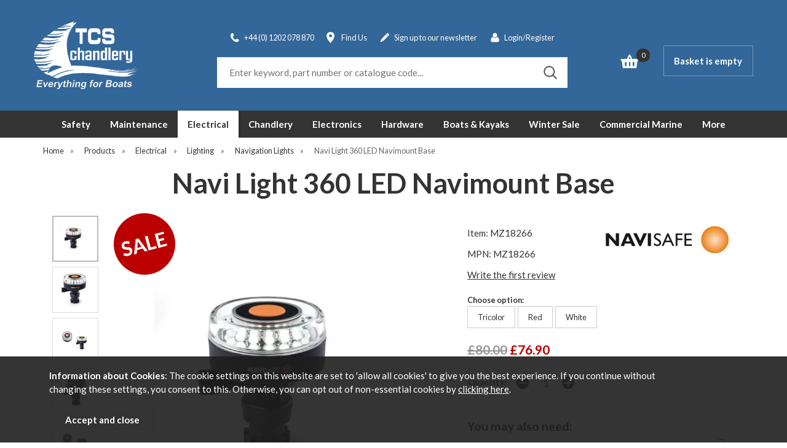

--- FILE ---
content_type: text/html;charset=UTF-8
request_url: https://www.tcschandlery.co.uk/navi-light-360-led-navimount-base/p14479
body_size: 19580
content:
<!DOCTYPE html>
<html xmlns="http://www.w3.org/1999/xhtml" lang="en" xml:lang="en">
<head>
<title>Navisafe Navi Light 360 LED  Navimount Base - TCS Chandlery</title><meta name="description" content="Navi Light 360 LED  Navimount Base. Navi light 360&amp;deg; 2NM is a unique award winning design that combines water proof, 360&amp;deg; visibility super bright LED light 
Navi light 360&amp;deg; 2NM is also very easy to use and can be operated by almost... " /><meta name="keywords" content="" /><meta http-equiv="Content-Type" content="text/html; charset=utf-8" /><meta name="viewport" content="width=device-width, initial-scale=1.0" /><meta name="author" content="TCS Chandlery" /><meta name="csrf-token" content="5e5ad92082201ce03ff6d2242adb6a2b" /><meta name="google-site-verification" content="KlzFzJe2pXkKiTZg7uvmvI8-brFrV0Xx3Woo30tdUnY" /><meta property="og:type" content="product" />
<meta property="og:title" content="Navi Light 360 LED  Navimount Base" />
<meta property="og:description" content="Navi light 360&deg; 2NM is a unique award winning design that combines water proof, 360&deg; visibility super bright LED light 
Navi light 360&deg; 2NM is also very easy to use and can be operated by almost anyone of any age at any time, even with cold... " />
<meta property="og:url" content="https://www.tcschandlery.co.uk/navi-light-360-led-navimount-base/p14479" />
<meta property="og:site_name" content="TCS Chandlery" />
<meta property="og:price:amount" content="76.90" />
<meta property="og:price:currency" content="GBP" />
<meta property="og:availability" content="in stock" />
<meta property="og:brand" content="Navisafe" />
<meta property="og:image" content="https://www.tcschandlery.co.uk/images/products/large/14479_9761.jpg" />
<meta property="twitter:card" content="product" />
<meta property="twitter:title" content="Navi Light 360 LED  Navimount Base" />
<meta property="twitter:description" content="Navi light 360&deg; 2NM is a unique award winning design that combines water proof, 360&deg; visibility super bright LED light 
Navi light 360&deg; 2NM is also very easy to use and can be operated by almost anyone of any age at any time, even with cold... " />
<meta property="twitter:image" content="https://www.tcschandlery.co.uk/images/products/large/14479_9761.jpg" />
<meta property="twitter:label1" content="PRICE" />
<meta property="twitter:data1" content="76.90" />
<meta property="twitter:label2" content="AVAILABILITY" />
<meta property="twitter:data2" content="in stock" />
<meta property="twitter:site" content="TCS Chandlery" />
<meta property="twitter:domain" content="tcschandlery.co.uk" />
<link rel="canonical" href="https://www.tcschandlery.co.uk/navi-light-360-led-navimount-base/p14479" />
<link href="/compiled/chandlery.css?v=1744299825" rel="stylesheet" type="text/css"/><link rel="alternate stylesheet" type="text/css" media="all" href="/css/list.css" title="list" /><link href="/icons/favicon.ico" rel="shortcut icon" /><link href="/icons/favicon-32x32.png" type="image/png" rel="icon" sizes="32x32" /><link href="/icons/favicon-16x16.png" type="image/png" rel="icon" sizes="16x16" /><link href="/icons/android-chrome-192x192.png" type="image/png" rel="icon" sizes="192x192" /><link href="/icons/android-chrome-512x512.png" type="image/png" rel="icon" sizes="512x512" /><link href="/icons/apple-touch-icon.png" rel="apple-touch-icon" sizes="180x180" /><link href="/icons/safari-pinned-tab.svg" rel="mask-icon" color="#e97a19" /><meta content="/icons/mstile-150x150.png" name="msapplication-TileImage" />
<link rel="preconnect" href="https://fonts.gstatic.com">
<link href="https://fonts.googleapis.com/css2?family=Lato:ital,wght@0,400;0,700;1,400;1,700&display=swap" rel="stylesheet"> 
<meta name="msapplication-config" content="/icons/browserconfig.xml">
<meta name="theme-color" content="#336699">
<link rel="search" type="application/opensearchdescription+xml" title="Search" href="/feeds/opensearch.xml" /><script> window.dataLayer = window.dataLayer || []; function gtag(){ dataLayer.push(arguments); } gtag('consent', 'default', { ad_storage: 'denied', analytics_storage: 'denied' }); gtag('consent', 'update', { ad_storage: 'granted', analytics_storage: 'granted' }); </script><script async src="https://www.googletagmanager.com/gtag/js?id=G-5RLSZGENJ3"></script> <script> gtag('js', new Date()); gtag('config', 'G-5RLSZGENJ3', { send_page_view: true }); </script> <script> (function(i,s,o,g,r,a,m){i['GoogleAnalyticsObject']=r;i[r]=i[r]||function(){ (i[r].q=i[r].q||[]).push(arguments)},i[r].l=1*new Date();a=s.createElement(o), m=s.getElementsByTagName(o)[0];a.async=1;a.src=g;m.parentNode.insertBefore(a,m) })(window,document,'script','https://www.google-analytics.com/analytics.js','ga'); ga('create', 'UA-2101167-1', {'clientId': '8791899487.9334685320', 'cookieDomain': 'tcschandlery.co.uk'}); ga('require', 'ec'); </script> <script> (function(w,d,s,l,i){w[l]=w[l]||[];w[l].push({'gtm.start': new Date().getTime(),event:'gtm.js'});var f=d.getElementsByTagName(s)[0], j=d.createElement(s),dl=l!='dataLayer'?'&l='+l:'';j.async=true;j.src= '//www.googletagmanager.com/gtm.js?id='+i+dl;f.parentNode.insertBefore(j,f); })(window,document,'script','dataLayer','GTM-MSLWZT'); </script> 
        <script>
        // Bing tracking
        (function(w,d,t,r,u){
            var f,n,i;
            w[u]=w[u]||[],f=function(){
                var o={ti:"136017272"};
                o.q=w[u],w[u]=new UET(o),w[u].push("pageLoad")
            },
            n=d.createElement(t),n.src=r,n.async=1,n.onload=n.onreadystatechange=function(){
                var s=this.readyState;
                s && s!=="loaded" && s!=="complete" || (f(),n.onload=n.onreadystatechange=null)
            },
            i=d.getElementsByTagName(t)[0],i.parentNode.insertBefore(n,i)
        })(window,document,"script","https://bat.bing.com/bat.js","uetq");
        // Default consent
        window.uetq = window.uetq || [];
        window.uetq.push("consent", "default", {
            "ad_storage": "denied"
        });
        // Update consent
        function updateBingConsent() {
            window.uetq = window.uetq || [];
            window.uetq.push("consent", "update", {
                "ad_storage": "granted"
            });
        }        
        </script><script src="https://www.google.com/recaptcha/api.js?hl=en" type="text/javascript"></script><!-- TrustBox script -->
<script type="text/javascript" src="//widget.trustpilot.com/bootstrap/v5/tp.widget.bootstrap.min.js" async></script>
<!-- End TrustBox script -->
</head>
<body id="product" class="offcanvasbody">
<noscript><iframe src='//www.googletagmanager.com/ns.html?id=GTM-MSLWZT' height='0' width='0' style='display:none;visibility:hidden'></iframe></noscript> <a class="hide" href="#content" title="accessibility link" id="top">Skip to main content</a>
<div id="bodyinner" class="container-fluid clearfix">
<header class="container-fluid">

        
        <div id="header">

        	<div class="container">

                <div class="mobile-menu visible-xs visible-sm">
                                            <button class="menu-icon navbar-toggle offcanvas-toggle" data-toggle="offcanvas" data-target="#offcanvastarget"><img src="/images/threedot.png" alt="Mobile Menu" width="26" /></button>
                                    </div>

                <div class="mobile-search visible-xs visible-sm">
                    <a href="#" class="search-icon"><img src="/images/search_w.png" alt="Mobile Search" width="26" /></a>
                </div>

                                    <div class="mobile-basket visible-xs visible-sm">
                        <a href="/shopping-basket"><img src="/images/shopping-bag.png" alt="Mobile Shopping Basket" width="30" /></a>
                    </div>
                
                <div class="col-xl-2 col-lg-3 col-md-2 col-xs-12">
                    <a class="logo" href="/"><img src="/images/chandlery/logo.png?v=2" alt="TCS Chandlery" title="TCS Chandlery" /></a>
                </div>

                <div class="hidden-xs hidden-sm topleft col-xl-7 col-lg-6 col-md-7 hidden-print">
                                            <div id="headerlinks"><div id="contactus">
                                <a href="tel:+44 (0) 1202 078 870" title="contact"><span>+44 (0) 1202 078 870</span></a>
                            </div><div id="findus">
                                <a href="/contact-us" title="find us"><span>Find Us</span></a>
                            </div><div id="signup">
                                <a href="/mailing-list" title="mailing list"><span>Sign up to our newsletter</span></a>
                            </div><div id="account">
                                    <a href="/my-account" title="my account"><span>Login/Register</span></a>
                                </div>                            <div id="trustpilot" class="hidden-lg hidden-md">
                                <a href="https://www.trustpilot.com/review/tcschandlery.co.uk">
                                    <img src="/images/trustpilot.png" alt="trustpilot" />
                                </a>
                            </div>
                </div>
                    <div class="col-md-12 searchbox suggested">
                        <div class="search" itemscope itemtype="http://schema.org/WebSite">
                            <meta itemprop="url" content="https://www.tcschandlery.co.uk"/>
                            <form action="/search" method="post" itemprop="potentialAction" itemscope itemtype="http://schema.org/SearchAction">
                                <meta itemprop="target" content="https://www.tcschandlery.co.uk/search/{q}"/>
                                <label for="search1" class="hidelabel">Search</label><input id="search1" class="keyword mid required" name="q" type="text" placeholder="Enter keyword, part number or catalogue code..." itemprop="query-input"/> <input class="submit mid" type="image" src="/images/search.png" name="submit" alt="Search" title="Search" width="26" />
                            </form>
                        </div>
                    </div>
                                    </div>

                <div class="hidden-xs hidden-sm col-xl-3 col-lg-3 col-md-3 hidden-print topright currencyfill ">
                                                                                                <div class="col-xl-6 col-lg-6 col-md-5" id="basketsummary">
                                <a href="/shopping-basket" class="basket"><span><span class="items">0</span></span></a>                            </div>
                                                <div class="nopadding col-xl-6 col-lg-6 col-md-7">
                            <div id="basketcheckoutbutton">
                                <a href="/shopping-basket" class="mid inputbutton">Basket is empty</a>                            </div>
                        </div>
                                    </div>

          </div>
      </div>

      <nav class="tabs offcanvastabs navbar-offcanvas hidden-print" id="offcanvastarget">
      		<div class="container">
                <span id="menu-title" class="hidden-xs hidden-sm">Menu</span>
                <a href="#" id="menu-icon" class="hidden-xs hidden-sm"></a>
                    <a href="#" class="closeoffcanvas visible-xs visible-sm"><img src="/images/icon_close.png" alt="Close" width="16" /></a>    <ul id="tabwrap" class="offcanvasnavwrap">
        <li class="visible-xs visible-sm "><a class="toplevelcat" href="/">Home</a></li>

        <li><a href="/safety/c5" class="toplevelcat offcanvassubitems">Safety</a><ul class="widemenu offcanvasmenusection"><li class="col-sm-3 col-md-2 hidden-xs hidden-sm menucategoryimage"><img title="Safety" alt="Safety" src="/images/categories/5.jpg" /></li><li class="col-sm-3 col-md-2"><em class="hidden-xs hidden-sm">View by category:</em> <br class="hidden-xs hidden-sm"/><a href="/safety/storage-systems/c3087" class="mainoption">Storage Systems</a><a href="/safety/torches-and-power-banks/c2989" class="mainoption">Torches and Power Banks</a><a href="/safety/lifejackets-accessories/c637" class="mainoption">Lifejackets &amp; Accessories</a><a href="/safety/lifejackets-accessories/gas-inflation-lifejackets/c754" class="suboption">Gas Inflation Lifejackets</a><a href="/safety/lifejackets-accessories/safety-lines/c757" class="suboption">Safety Lines</a><a href="/safety/lifejackets-accessories/lifejacket-accessories/c755" class="suboption">Lifejacket Accessories</a><a href="/safety/lifejackets-accessories/foam-lifejackets/c753" class="suboption">Foam Lifejackets</a><a href="/safety/lifejackets-accessories/seago-lifejacket-re-arming-kits/c879" class="suboption">Seago Lifejacket Re-Arming Kits</a><a href="/safety/lifejackets-accessories/baltic-lifejacket-re-arming-kits/c880" class="suboption">Baltic Lifejacket Re-Arming Kits</a><a href="/safety/lifejackets-accessories/spinlock-lifejacket-re-arming-kits/c1091" class="suboption">Spinlock Lifejacket Re-Arming Kits</a><a class="suboption" href="/safety/lifejackets-accessories/c637-all">More Lifejackets & Accessories</a></li><li class="col-sm-3 col-md-2"><span class="hidden-xs hidden-sm">&nbsp;<br/></span><a href="/safety/buoyancy-aids/c602" class="mainoption">Buoyancy Aids</a><a href="/safety/buoyancy-aids/adult-sizes/c695" class="suboption">Adult Sizes</a><a href="/safety/buoyancy-aids/childjunior-sizes/c878" class="suboption">Child/Junior Sizes</a><a href="/safety/buoyancy-aids/pet-buoyancy-aids/c882" class="suboption">Pet Buoyancy Aids</a><a href="/safety/restube/c1248" class="mainoption">Restube</a><a href="/safety/liferafts/c638" class="mainoption">Liferafts</a><a href="/safety/liferafts/liferaft-servicing/c3091" class="suboption">Liferaft Servicing</a><a href="/safety/liferafts/coastal-offshore-liferafts/c758" class="suboption">Coastal &amp; Offshore Liferafts</a><a href="/safety/liferafts/iso-liferafts/c883" class="suboption">ISO Liferafts</a><a href="/safety/liferafts/leisure-raft/c1157" class="suboption">Leisure Raft</a><a class="suboption" href="/safety/liferafts/c638-all">More Liferafts</a></li><li class="col-sm-3 col-md-2"><span class="hidden-xs hidden-sm">&nbsp;<br/></span><a href="/safety/epirbs-plb/c618" class="mainoption">EPIRBS &amp; PLB</a><a href="/safety/epirbs-plb/plb-epirb-range/c718" class="suboption">PLB &amp; EPIRB Range</a><a href="/safety/distress-signals-flares/c614" class="mainoption">Distress Signals &amp; Flares</a><a href="/safety/distress-signals-flares/distress-signals-flare-packs/c710" class="suboption">Distress Signals &amp; Flare Packs</a><a href="/safety/radar-reflectors/c658" class="mainoption">Radar Reflectors</a><a href="/safety/radar-reflectors/passive-radar-reflectors/c964" class="suboption">Passive Radar Reflectors</a><a href="/safety/radar-reflectors/echomax-passive-radar-reflectors/c801" class="suboption">Echomax Passive Radar Reflectors</a><a href="/safety/radar-reflectors/echomax-radar-reflector-mounts/c963" class="suboption">Echomax Radar Reflector Mounts</a><a href="/safety/radar-reflectors/echomax-active-radar-reflectors/c962" class="suboption">Echomax Active Radar Reflectors</a></li><li class="col-sm-3 col-md-2"><span class="hidden-xs hidden-sm">&nbsp;<br/></span><a href="/safety/man-overboard/c643" class="mainoption">Man Overboard</a><a href="/safety/man-overboard/lifebuoys-rescue-slings/c1126" class="suboption">Lifebuoys &amp; Rescue Slings</a><a href="/safety/man-overboard/danbuoy/c771" class="suboption">Danbuoy</a><a href="/safety/man-overboard/general-man-overboard-equipment/c772" class="suboption">General Man Overboard Equipment</a><a href="/safety/general-safety/c736" class="mainoption">General Safety</a><a href="/safety/fire-extinguishers-fire-blankets/c734" class="mainoption">Fire Extinguishers &amp; Fire Blankets</a><a class="all mainoption" href="/safety/c5-all">All Safety</a></li><li class="col-sm-3 col-md-2"><em>Related brands:</em> <br class="hidden-xs hidden-sm"/><a href="/acr/b616">ACR</a><a href="/baltic/b55">Baltic</a><a href="/bcb/b618">BCB</a><a href="/crewsaver/b3">Crewsaver</a><a href="/echomax/b61">Echomax</a><a href="/lalizas/b91">Lalizas</a><a href="/nebo/b587">Nebo</a><a href="/plastimo/b4">Plastimo</a><a href="/seago/b1">Seago</a><a href="/spinlock/b279">Spinlock</a><a class="all" href="/brands">All Brands</a></li></ul></li><li><a href="/maintenance/c1004" class="toplevelcat offcanvassubitems">Maintenance</a><ul class="widemenu offcanvasmenusection"><li class="col-sm-3 col-md-2 hidden-xs hidden-sm menucategoryimage"><img title="Maintenance" alt="Maintenance" src="/images/categories/1004.jpg" /></li><li class="col-sm-3 col-md-2"><em class="hidden-xs hidden-sm">View by category:</em> <br class="hidden-xs hidden-sm"/><a href="/maintenance/guide-to-antifouling/c2922" class="mainoption">Guide to antifouling</a><a href="/maintenance/anodes-cathodic-protection/c1056" class="mainoption">Anodes &amp; Cathodic Protection</a><a href="/maintenance/anodes-cathodic-protection/beneteau-jeanneau-propeller-anodes/c3151" class="suboption">Beneteau / Jeanneau Propeller Anodes</a><a href="/maintenance/anodes-cathodic-protection/electro-eliminators/c3152" class="suboption">Electro Eliminators</a><a href="/maintenance/anodes-cathodic-protection/guidi-anodes/c1276" class="suboption">Guidi Anodes</a><a href="/maintenance/anodes-cathodic-protection/hanging-anodes/c3144" class="suboption">Hanging Anodes</a><a href="/maintenance/anodes-cathodic-protection/inboard-outboard-engine-anodes/c3148" class="suboption">Inboard &amp; Outboard Engine Anodes</a><a href="/maintenance/anodes-cathodic-protection/pencil-anodes/c3150" class="suboption">Pencil Anodes</a><a href="/maintenance/anodes-cathodic-protection/rod-anodes/c3153" class="suboption">Rod Anodes</a><a class="suboption" href="/maintenance/anodes-cathodic-protection/c1056-all">More Anodes & Cathodic Protection</a></li><li class="col-sm-3 col-md-2"><span class="hidden-xs hidden-sm">&nbsp;<br/></span><a href="/maintenance/antifouling-paints-varnishes-tools/c653" class="mainoption">Antifouling, Paints, Varnishes &amp; Tools</a><a href="/maintenance/antifouling-paints-varnishes-tools/antifouling/c786" class="suboption">Antifouling</a><a href="/maintenance/antifouling-paints-varnishes-tools/topside-paints/c789" class="suboption">Topside Paints</a><a href="/maintenance/antifouling-paints-varnishes-tools/primers-undercoat/c854" class="suboption">Primers &amp; Undercoat</a><a href="/maintenance/antifouling-paints-varnishes-tools/varnishes-wood-treatment/c790" class="suboption">Varnishes &amp; Wood Treatment</a><a href="/maintenance/antifouling-paints-varnishes-tools/thinners-cleaners/c788" class="suboption">Thinners &amp; Cleaners</a><a href="/maintenance/antifouling-paints-varnishes-tools/paint-varnishing-tools/c787" class="suboption">Paint &amp; Varnishing Tools</a></li><li class="col-sm-3 col-md-2"><span class="hidden-xs hidden-sm">&nbsp;<br/></span><a href="/maintenance/cleaning-maintenance-polishes-resins-sealants/c641" class="mainoption">Cleaning, Maintenance, Polishes, Resins &amp; Sealants</a><a href="/maintenance/cleaning-maintenance-polishes-resins-sealants/cleaning-tools/c764" class="suboption">Cleaning Tools</a><a href="/maintenance/cleaning-maintenance-polishes-resins-sealants/deck-covering/c765" class="suboption">Deck Covering</a><a href="/maintenance/cleaning-maintenance-polishes-resins-sealants/polishes-cleaners/c766" class="suboption">Polishes &amp; Cleaners</a><a href="/maintenance/cleaning-maintenance-polishes-resins-sealants/resins-fillers/c768" class="suboption">Resins &amp; Fillers</a><a href="/maintenance/cleaning-maintenance-polishes-resins-sealants/sealants-adhesives/c769" class="suboption">Sealants &amp; Adhesives</a><a href="/maintenance/cleaning-maintenance-polishes-resins-sealants/cerashield/c5589" class="suboption">CeraShield</a><a href="/maintenance/cleaning-maintenance-polishes-resins-sealants/wessex-chemicals/c5629" class="suboption">Wessex Chemicals</a><a href="/maintenance/tapes-coveline-stripes/c1049" class="mainoption">Tapes &amp; Coveline Stripes</a></li><li class="col-sm-3 col-md-2"><span class="hidden-xs hidden-sm">&nbsp;<br/></span><a class="all mainoption" href="/maintenance/c1004-all">All Maintenance</a></li><li class="col-sm-3 col-md-2"><em>Related brands:</em> <br class="hidden-xs hidden-sm"/><a href="/august-race/b584">August Race</a><a href="/blue-gee/b166">Blue Gee</a><a href="/hempel-paints/b302">Hempel Paints</a><a href="/international-paints/b13">International Paints</a><a href="/mg-duff/b190">MG Duff</a><a href="/prodec/b568">Prodec</a><a href="/seajet/b493">Seajet</a><a href="/starbrite/b226">Starbrite</a><a href="/tecnoseal/b426">Tecnoseal</a><a href="/wessex-chemicals/b501">Wessex Chemicals</a><a class="all" href="/brands">All Brands</a></li></ul></li><li class="current"><a href="/electrical/c2" class="toplevelcat offcanvassubitems">Electrical</a><ul class="widemenu offcanvasmenusection"><li class="col-sm-3 col-md-2 hidden-xs hidden-sm menucategoryimage"><img title="Electrical" alt="Electrical" src="/images/categories/2.jpg" /></li><li class="col-sm-3 col-md-2"><em class="hidden-xs hidden-sm">View by category:</em> <br class="hidden-xs hidden-sm"/><a href="/electrical/alfatronix/c1199" class="mainoption">Alfatronix</a><a href="/electrical/victron-accessories/c2996" class="mainoption">Victron Accessories</a><a href="/electrical/shore-power/c665" class="mainoption">Shore Power</a><a href="/electrical/shore-power/plugs-connectors/c814" class="suboption">Plugs &amp; Connectors</a><a href="/electrical/shore-power/shore-power-leads/c1117" class="suboption">Shore Power Leads</a><a href="/electrical/windscreen-wipers/c677" class="mainoption">Windscreen Wipers</a><a href="/electrical/windscreen-wipers/wiper-arms/c970" class="suboption">Wiper Arms</a><a href="/electrical/windscreen-wipers/wiper-blades/c971" class="suboption">Wiper Blades</a><a href="/electrical/windscreen-wipers/wiper-motors/c844" class="suboption">Wiper Motors</a></li><li class="col-sm-3 col-md-2"><span class="hidden-xs hidden-sm">&nbsp;<br/></span><a href="/electrical/lighting/c639" class="mainoption">Lighting</a><a href="/electrical/lighting/navigation-lights/c761" class="suboption">Navigation Lights</a><a href="/electrical/lighting/exterior-lighting/c759" class="suboption">Exterior Lighting</a><a href="/electrical/lighting/interior-lighting/c760" class="suboption">Interior Lighting</a><a href="/electrical/lighting/bulbs-and-lighting-accessories/c1114" class="suboption">Bulbs and Lighting Accessories</a><a href="/electrical/switch-panels-distribution/c615" class="mainoption">Switch Panels &amp; Distribution</a><a href="/electrical/switch-panels-distribution/switch-panels/c713" class="suboption">Switch Panels</a><a href="/electrical/switch-panels-distribution/switches/c907" class="suboption">Switches</a><a href="/electrical/switch-panels-distribution/relays-diodes/c886" class="suboption">Relays &amp; Diodes</a><a href="/electrical/switch-panels-distribution/battery-switches/c711" class="suboption">Battery Switches</a><a href="/electrical/switch-panels-distribution/busbars-circuit-protection/c712" class="suboption">Busbars &amp; Circuit Protection</a><a href="/electrical/switch-panels-distribution/plugs-socket/c906" class="suboption">Plugs &amp; Socket</a><a class="suboption" href="/electrical/switch-panels-distribution/c615-all">More Switch Panels & Distribution</a></li><li class="col-sm-3 col-md-2"><span class="hidden-xs hidden-sm">&nbsp;<br/></span><a href="/electrical/battery-chargers/c600" class="mainoption">Battery Chargers</a><a href="/electrical/battery-chargers/victron-battery-chargers/c2995" class="suboption">Victron Battery Chargers</a><a href="/electrical/battery-chargers/mastervolt-battery-chargers/c1020" class="suboption">Mastervolt Battery Chargers</a><a href="/electrical/battery-chargers/sterling-power-chargers/c694" class="suboption">Sterling Power Chargers</a><a href="/electrical/battery-chargers/dometic-battery-chargers/c928" class="suboption">Dometic Battery Chargers</a><a href="/electrical/renewable-energy/c659" class="mainoption">Renewable Energy</a><a href="/electrical/renewable-energy/folding-monocrystalline-solar-panels/c5598" class="suboption">Folding Monocrystalline Solar Panels</a><a href="/electrical/renewable-energy/fully-flexible-swedish-made-cigs-solar-panels/c5596" class="suboption">Fully Flexible - Swedish Made CIGS Solar Panels</a><a href="/electrical/renewable-energy/high-voltage-monocrystalline-rigid-solar-panels/c5595" class="suboption">High Voltage Monocrystalline Rigid Solar Panels</a><a href="/electrical/renewable-energy/mppt-solar-charger-controllers/c5601" class="suboption">MPPT Solar Charger Controllers</a><a href="/electrical/renewable-energy/rigid-solar-panels/c5594" class="suboption">Rigid Solar Panels</a><a href="/electrical/renewable-energy/semi-flexible-monocrystalline-solar-panels/c5597" class="suboption">Semi-Flexible Monocrystalline Solar Panels</a><a class="suboption" href="/electrical/renewable-energy/c659-all">More Renewable Energy</a></li><li class="col-sm-3 col-md-2"><span class="hidden-xs hidden-sm">&nbsp;<br/></span><a href="/electrical/batteries/c1073" class="mainoption">Batteries</a><a href="/electrical/cable-connectors/c603" class="mainoption">Cable &amp; Connectors</a><a href="/electrical/cable-connectors/battery-terminal-crimp-terminals/c934" class="suboption">Battery Terminal &amp; Crimp Terminals</a><a href="/electrical/cable-connectors/cable-glands/c696" class="suboption">Cable Glands</a><a href="/electrical/cable-connectors/tinned-electrical-cable/c932" class="suboption">Tinned Electrical Cable</a><a href="/electrical/dc-to-ac-inverters/c610" class="mainoption">DC to AC Inverters</a><a href="/electrical/dc-to-ac-inverters/pure-sinewave-power-inverter/c931" class="suboption">Pure Sinewave Power Inverter</a><a href="/electrical/dc-to-ac-inverters/waeco-modified-sinewave-inverters/c930" class="suboption">Waeco Modified Sinewave Inverters</a><a href="/electrical/horns/c629" class="mainoption">Horns</a><a href="/electrical/horns/compact-electric-horns/c1115" class="suboption">Compact Electric Horns</a><a href="/electrical/horns/electric-trumpet-horns/c741" class="suboption">Electric Trumpet Horns</a><a class="all mainoption" href="/electrical/c2-all">All Electrical</a></li><li class="col-sm-3 col-md-2"><em>Related brands:</em> <br class="hidden-xs hidden-sm"/><a href="/alfatronix/b576">alfatronix</a><a href="/aquafax/b253">Aquafax</a><a href="/blue-sea/b176">Blue Sea</a><a href="/cquip/b222">C.Quip</a><a href="/lalizas/b91">Lalizas</a><a href="/marinco/b82">Marinco</a><a href="/photonic-universe/b605">Photonic Universe</a><a href="/solar-technology/b582">Solar Technology</a><a href="/vetus/b134">Vetus</a><a href="/victron/b588">Victron</a><a class="all" href="/brands">All Brands</a></li></ul></li><li><a href="/chandlery/c4" class="toplevelcat offcanvassubitems">Chandlery</a><ul class="widemenu offcanvasmenusection"><li class="col-sm-3 col-md-2 hidden-xs hidden-sm menucategoryimage"><img title="Chandlery" alt="Chandlery" src="/images/categories/4.jpg" /></li><li class="col-sm-3 col-md-2"><em class="hidden-xs hidden-sm">View by category:</em> <br class="hidden-xs hidden-sm"/><a href="/chandlery/galley/c622" class="mainoption">Galley</a><a href="/chandlery/galley/boat-cookers/c721" class="suboption">Boat Cookers</a><a href="/chandlery/galley/boat-bbqs/c720" class="suboption">Boat BBQ's</a><a href="/chandlery/galley/dometic/c1183" class="suboption">Dometic</a><a href="/chandlery/galley/gas-fittings/c722" class="suboption">Gas Fittings</a><a href="/chandlery/galley/kettles-pans/c723" class="suboption">Kettles &amp; Pans</a><a href="/chandlery/galley/boat-tableware/c725" class="suboption">Boat Tableware</a><a href="/chandlery/galley/fridges-refrigeration/c724" class="suboption">Fridges &amp; Refrigeration</a><a href="/chandlery/galley/coolboxes/c1008" class="suboption">Coolboxes</a><a href="/chandlery/heating-ventilation/c628" class="mainoption">Heating &amp; Ventilation</a><a href="/chandlery/heating-ventilation/bedding-dry-mat/c2999" class="suboption">Bedding Dry Mat</a><a href="/chandlery/heating-ventilation/cabin-heating-moisture-control/c737" class="suboption">Cabin Heating &amp; Moisture Control</a><a href="/chandlery/heating-ventilation/fans-demisters/c738" class="suboption">Fans &amp; Demisters</a><a href="/chandlery/heating-ventilation/warm-air-heating/c740" class="suboption">Warm Air Heating</a><a href="/chandlery/heating-ventilation/vents/c739" class="suboption">Vents</a></li><li class="col-sm-3 col-md-2"><span class="hidden-xs hidden-sm">&nbsp;<br/></span><a href="/chandlery/anchoring-mooring/c595" class="mainoption">Anchoring &amp; Mooring</a><a href="/chandlery/anchoring-mooring/floats-pickup-and-marker-buoys/c5633" class="suboption">Floats, Pickup and Marker Buoys</a><a href="/chandlery/anchoring-mooring/anchors-warps/c959" class="suboption">Anchors &amp; Warps</a><a href="/chandlery/anchoring-mooring/anchor-windlasses/c679" class="suboption">Anchor Windlasses</a><a href="/chandlery/anchoring-mooring/anchor-windlass-accessories/c958" class="suboption">Anchor Windlass Accessories</a><a href="/chandlery/anchoring-mooring/chains-swivels/c680" class="suboption">Chains &amp; Swivels</a><a href="/chandlery/anchoring-mooring/fenders-buoys/c683" class="suboption">Fenders &amp; Buoys</a><a href="/chandlery/anchoring-mooring/boat-hooks-mooring-compensators/c681" class="suboption">Boat Hooks &amp; Mooring Compensators</a><a href="/chandlery/anchoring-mooring/mooring-lines/c1038" class="suboption">Mooring Lines</a><a href="/chandlery/anchoring-mooring/wilks-pvc-fendering/c1102" class="suboption">Wilks PVC Fendering</a><a href="/chandlery/compasses-binoculars/c608" class="mainoption">Compasses &amp; Binoculars</a><a href="/chandlery/compasses-binoculars/binoculars-wind-meters/c1054" class="suboption">Binoculars &amp; Wind Meters</a><a href="/chandlery/compasses-binoculars/fixed-compasses/c707" class="suboption">Fixed Compasses</a><a href="/chandlery/compasses-binoculars/handheld-compasses/c708" class="suboption">Handheld Compasses</a><a href="/chandlery/compasses-binoculars/compass-accessories/c1033" class="suboption">Compass Accessories</a></li><li class="col-sm-3 col-md-2"><span class="hidden-xs hidden-sm">&nbsp;<br/></span><a href="/chandlery/clocks-barometers-watches/c606" class="mainoption">Clocks, Barometers &amp; Watches</a><a href="/chandlery/clocks-barometers-watches/sailing-watches/c702" class="suboption">Sailing Watches</a><a href="/chandlery/clocks-barometers-watches/clocks-barometers/c704" class="suboption">Clocks &amp; Barometers</a><a href="/chandlery/books-charts/c6" class="mainoption">Books &amp; Charts</a><a href="/chandlery/books-charts/almanacs/c594" class="suboption">Almanacs</a><a href="/chandlery/books-charts/charts-folios/c605" class="suboption">Charts &amp; Folios</a><a href="/chandlery/books-charts/logbooks/c640" class="suboption">Logbooks</a><a href="/chandlery/books-charts/pilots-guides/c654" class="suboption">Pilots &amp; Guides</a><a href="/chandlery/books-charts/seamanship-learning/c663" class="suboption">Seamanship &amp; Learning</a><a href="/chandlery/books-charts/chart-table-instruments/c953" class="suboption">Chart Table Instruments</a><a href="/chandlery/books-charts/narrative/c1055" class="suboption">Narrative</a><a href="/chandlery/flags-flag-staffs/c619" class="mainoption">Flags &amp; Flag Staffs</a><a href="/chandlery/flags-flag-staffs/bases-staffs/c924" class="suboption">Bases &amp; Staffs</a><a href="/chandlery/flags-flag-staffs/red-ensigns/c925" class="suboption">Red Ensigns</a><a href="/chandlery/flags-flag-staffs/signal-flags-courtesy-flags/c926" class="suboption">Signal Flags &amp; Courtesy Flags</a></li><li class="col-sm-3 col-md-2"><span class="hidden-xs hidden-sm">&nbsp;<br/></span><a href="/chandlery/general-chandlery/c623" class="mainoption">General Chandlery</a><a href="/chandlery/general-chandlery/hatch-covers-blinds/c730" class="suboption">Hatch Covers &amp; Blinds</a><a href="/chandlery/general-chandlery/cockpit-tables/c890" class="suboption">Cockpit Tables</a><a href="/chandlery/general-chandlery/halyard-bags-storage-nets/c729" class="suboption">Halyard Bags &amp; Storage Nets</a><a href="/chandlery/general-chandlery/seats-pedestals/c732" class="suboption">Seats &amp; Pedestals</a><a href="/chandlery/general-chandlery/boat-covers/c1005" class="suboption">Boat Covers</a><a href="/chandlery/general-chandlery/cushions-bedding-dry-mat/c727" class="suboption">Cushions &amp; Bedding Dry Mat</a><a href="/chandlery/general-chandlery/fishing/c728" class="suboption">Fishing</a><a href="/chandlery/general-chandlery/oars-paddles/c885" class="suboption">Oars &amp; Paddles</a><a href="/chandlery/general-chandlery/waterproof-cases/c733" class="suboption">Waterproof Cases</a><a href="/chandlery/general-chandlery/knives-and-multitools/c1112" class="suboption">Knives and Multitools</a><a href="/chandlery/general-chandlery/wind-indicators/c871" class="suboption">Wind Indicators</a><a href="/chandlery/rope-rigging/c660" class="mainoption">Rope &amp; Rigging</a><a href="/chandlery/rope-rigging/bosuns-chairs/c1134" class="suboption">Bosuns Chairs</a><a href="/chandlery/rope-rigging/dinghy-yacht-rope/c808" class="suboption">Dinghy &amp; Yacht Rope</a><a href="/chandlery/rope-rigging/mooring-lines/c1039" class="suboption">Mooring lines</a><a href="/chandlery/rope-rigging/general-purpose-rope/c1043" class="suboption">General Purpose Rope</a><a href="/chandlery/rope-rigging/webbing-safety-netting/c1040" class="suboption">Webbing &amp; Safety Netting</a><a href="/chandlery/rope-rigging/rigging-accessories-whipping-twine/c1044" class="suboption">Rigging Accessories &amp; Whipping Twine</a><a class="suboption" href="/chandlery/rope-rigging/c660-all">More Rope & Rigging</a></li><li class="col-sm-3 col-md-2"><span class="hidden-xs hidden-sm">&nbsp;<br/></span><a href="/chandlery/trailer-spares/c670" class="mainoption">Trailer Spares</a><a href="/chandlery/trailer-spares/towballs-couplings/c829" class="suboption">Towballs &amp; Couplings</a><a href="/chandlery/trailer-spares/lighting-boards/c826" class="suboption">Lighting Boards</a><a href="/chandlery/trailer-spares/brackets-rollers/c824" class="suboption">Brackets &amp; Rollers</a><a href="/chandlery/trailer-spares/jockey-wheels/c825" class="suboption">Jockey Wheels</a><a href="/chandlery/trailer-spares/trailer-winches/c830" class="suboption">Trailer Winches</a><a href="/chandlery/trailer-spares/wheels/c831" class="suboption">Wheels</a><a href="/chandlery/trailer-spares/trailer-straps-tie-downs/c1121" class="suboption">Trailer Straps &amp; Tie Downs</a><a href="/chandlery/waterski/c675" class="mainoption">Waterski</a><a href="/chandlery/waterski/ski-tubes-towables/c842" class="suboption">Ski Tubes &amp; Towables</a><a href="/chandlery/waterski/ski-lines-accessories/c841" class="suboption">Ski Lines &amp; Accessories</a><a class="all mainoption" href="/chandlery/c4-all">All Chandlery</a></li></ul></li><li><a href="/electronics/c10" class="toplevelcat offcanvassubitems">Electronics</a><ul class="widemenu offcanvasmenusection"><li class="col-sm-3 col-md-2 hidden-xs hidden-sm menucategoryimage"><img title="Electronics" alt="Electronics" src="/images/categories/10.jpg" /></li><li class="col-sm-3 col-md-2"><em class="hidden-xs hidden-sm">View by category:</em> <br class="hidden-xs hidden-sm"/><a href="/electronics/augmented-reality-ar/c1246" class="mainoption">Augmented reality (AR)</a><a href="/electronics/cameras-and-monitoring-equipment/c1243" class="mainoption">Cameras and Monitoring Equipment</a><a href="/electronics/digital-yacht/c1204" class="mainoption">Digital Yacht</a><a href="/electronics/navigation/c646" class="mainoption">Navigation</a><a href="/electronics/navigation/bg-chartplotters/c5669" class="suboption">B&amp;G Chartplotters</a><a href="/electronics/navigation/garmin-chartplotters/c1190" class="suboption">Garmin Chartplotters</a><a href="/electronics/navigation/raymarine-chartplotters/c1133" class="suboption">Raymarine Chartplotters</a><a href="/electronics/navigation/chartplotter-accessories/c1149" class="suboption">Chartplotter accessories</a><a href="/electronics/navigation/handheld-gpschartplotters/c778" class="suboption">Handheld GPS/Chartplotters</a><a href="/electronics/onboard-entertainment/c596" class="mainoption">Onboard Entertainment</a><a href="/electronics/onboard-entertainment/amplifiers/c2946" class="suboption">Amplifiers</a><a href="/electronics/onboard-entertainment/dynamat/c5591" class="suboption">Dynamat</a><a href="/electronics/onboard-entertainment/head-units/c5665" class="suboption">Head Units</a><a href="/electronics/onboard-entertainment/televisions/c687" class="suboption">Televisions</a><a href="/electronics/onboard-entertainment/tv-antennas/c688" class="suboption">TV Antennas</a><a href="/electronics/onboard-entertainment/satellite-tv-antennas/c684" class="suboption">Satellite TV Antennas</a><a href="/electronics/onboard-entertainment/stereo-systems/c685" class="suboption">Stereo Systems</a><a href="/electronics/onboard-entertainment/subwoofers/c2944" class="suboption">Subwoofers</a><a href="/electronics/onboard-entertainment/speakers/c686" class="suboption">Speakers</a><a class="suboption" href="/electronics/onboard-entertainment/c596-all">More Onboard Entertainment</a></li><li class="col-sm-3 col-md-2"><span class="hidden-xs hidden-sm">&nbsp;<br/></span><a href="/electronics/fishfinders/c667" class="mainoption">Fishfinders</a><a href="/electronics/fishfinders/furuno/c1202" class="suboption">Furuno</a><a href="/electronics/fishfinders/raymarine/c1132" class="suboption">Raymarine</a><a href="/electronics/fishfinders/lowrance/c1127" class="suboption">Lowrance</a><a href="/electronics/fishfinders/humminbird/c1128" class="suboption">Humminbird</a><a href="/electronics/fishfinders/garmin-fishfinders/c815" class="suboption">Garmin Fishfinders</a><a href="/electronics/radar/c657" class="mainoption">Radar</a><a href="/electronics/radar/bg-radar/c5668" class="suboption">B&amp;G Radar</a><a href="/electronics/radar/furuno-radar/c1201" class="suboption">Furuno Radar</a><a href="/electronics/radar/garmin-radar/c1200" class="suboption">Garmin Radar</a><a href="/electronics/radar/radar-accessories/c1159" class="suboption">Radar accessories</a><a href="/electronics/radar/raymarine-radar/c1160" class="suboption">Raymarine Radar</a><a href="/electronics/ais/c593" class="mainoption">AIS</a><a href="/electronics/ais/receivers/c678" class="suboption">Receivers</a><a href="/electronics/ais/transponders/c846" class="suboption">Transponders</a></li><li class="col-sm-3 col-md-2"><span class="hidden-xs hidden-sm">&nbsp;<br/></span><a href="/electronics/instruments/c634" class="mainoption">Instruments</a><a href="/electronics/instruments/bg/c5667" class="suboption">B&amp;G</a><a href="/electronics/instruments/furuno-instruments/c3095" class="suboption">Furuno Instruments</a><a href="/electronics/instruments/garmin-instruments/c3092" class="suboption">Garmin Instruments</a><a href="/electronics/instruments/raymarine-instruments/c1140" class="suboption">Raymarine Instruments</a><a href="/electronics/instruments/nasa-instruments/c748" class="suboption">Nasa Instruments</a><a href="/electronics/instruments/nasa-accessories/c869" class="suboption">Nasa Accessories</a><a href="/electronics/instruments/handheld-anemometers/c701" class="suboption">Handheld Anemometers</a><a href="/electronics/vhf-radio-communication/c672" class="mainoption">VHF Radio &amp; Communication</a><a href="/electronics/vhf-radio-communication/fixed-vhfs/c835" class="suboption">Fixed VHF's</a><a href="/electronics/vhf-radio-communication/handheld-vhfs/c836" class="suboption">Handheld VHF's</a><a href="/electronics/vhf-radio-communication/vhf-accessories/c837" class="suboption">VHF Accessories</a><a href="/electronics/aerials-antennas-connectors/c671" class="mainoption">Aerials, Antennas &amp; Connectors</a><a href="/electronics/aerials-antennas-connectors/antennas/c833" class="suboption">Antennas</a><a href="/electronics/aerials-antennas-connectors/antenna-mounts/c832" class="suboption">Antenna Mounts</a><a href="/electronics/aerials-antennas-connectors/splitters-plugs-sockets/c834" class="suboption">Splitters, Plugs &amp; Sockets</a></li><li class="col-sm-3 col-md-2"><span class="hidden-xs hidden-sm">&nbsp;<br/></span><a href="/electronics/autopilots/c597" class="mainoption">Autopilots</a><a href="/electronics/autopilots/bg/c5666" class="suboption">B&amp;G</a><a href="/electronics/autopilots/furuno-autopilot/c3094" class="suboption">Furuno Autopilot</a><a href="/electronics/autopilots/garmin-autopilots/c3093" class="suboption">Garmin Autopilots</a><a href="/electronics/autopilots/raymarine-autopilot-controls/c1173" class="suboption">Raymarine Autopilot Controls</a><a href="/electronics/autopilots/raymarine-autopilot-drive-units/c1175" class="suboption">Raymarine Autopilot drive units</a><a href="/electronics/autopilots/autopilot-packs/c1164" class="suboption">Autopilot Packs</a><a href="/electronics/autopilots/hy-pro-drive-autopilot-hydraulic-steering-components/c5609" class="suboption">Hy-Pro Drive Autopilot Hydraulic Steering Components</a><a href="/electronics/autopilots/cockpit-tillerpilots/c693" class="suboption">Cockpit Tillerpilots</a><a href="/electronics/autopilots/autopilot-accessories/c1166" class="suboption">Autopilot accessories</a><a href="/electronics/transducers/c1161" class="mainoption">Transducers</a><a href="/electronics/transducers/furuno-transducers/c1203" class="suboption">Furuno Transducers</a><a href="/electronics/transducers/raymarine-transducers/c1196" class="suboption">Raymarine Transducers</a><a href="/electronics/transducers/garmin-transducers/c866" class="suboption">Garmin Transducers</a><a href="/electronics/cables-accessories/c604" class="mainoption">Cables &amp; Accessories</a><a href="/electronics/cables-accessories/nmea-2000-instruments/c1197" class="suboption">NMEA 2000 Instruments</a><a href="/electronics/cables-accessories/garmin-handheld-gps-accessories/c859" class="suboption">Garmin Handheld GPS Accessories</a><a href="/electronics/cables-accessories/garmin-brackets-covers-power-cables/c697" class="suboption">Garmin Brackets, Covers &amp; Power Cables</a><a href="/electronics/cables-accessories/garmin-nmea-2000-cables/c863" class="suboption">Garmin NMEA 2000 Cables</a><a class="suboption" href="/electronics/cables-accessories/c604-all">More Cables & Accessories</a></li><li class="col-sm-3 col-md-2"><span class="hidden-xs hidden-sm">&nbsp;<br/></span><a href="/electronics/electronic-charts/c617" class="mainoption">Electronic Charts</a><a href="/electronics/electronic-charts/raymarine-lighthouse-charts/c1150" class="suboption">Raymarine Lighthouse charts</a><a href="/electronics/electronic-charts/navionics/c1162" class="suboption">Navionics</a><a href="/electronics/electronic-charts/furuno-time-zero/c3096" class="suboption">Furuno Time Zero</a><a href="/electronics/electronic-charts/garmin-charts/c1147" class="suboption">Garmin Charts</a><a href="/electronics/electronic-charts/garmin-bluechart-g3-regular-area-chart/c715" class="suboption">Garmin BlueChart G3 - Regular Area Chart</a><a href="/electronics/electronic-charts/garmin-bluechart-g3-vision-small-area-chart/c1035" class="suboption">Garmin BlueChart G3 Vision - Small Area Chart</a><a href="/electronics/electronic-charts/garmin-bluechart-g3-vision-regular-area-chart/c1034" class="suboption">Garmin BlueChart G3 Vision - Regular Area Chart</a><a href="/electronics/electronic-charts/garmin-bluechart-g3-vision-large-area-chart/c1036" class="suboption">Garmin BlueChart G3 Vision - Large Area Chart</a><a href="/electronics/electronic-charts/garmin-navionics-navionics-vision/c1130" class="suboption">Garmin Navionics+ &amp; Navionics Vision+</a><a class="all mainoption" href="/electronics/c10-all">All Electronics</a></li></ul></li><li><a href="/hardware/c7" class="toplevelcat offcanvassubitems">Hardware</a><ul class="widemenu offcanvasmenusection"><li class="col-sm-3 col-md-2 hidden-xs hidden-sm menucategoryimage"><img title="Hardware" alt="Hardware" src="/images/categories/7.jpg" /></li><li class="col-sm-3 col-md-2"><em class="hidden-xs hidden-sm">View by category:</em> <br class="hidden-xs hidden-sm"/><a href="/hardware/deck-hardware/c612" class="mainoption">Deck Hardware</a><a href="/hardware/grab-rails/c626" class="mainoption">Grab Rails</a><a href="/hardware/sailing-blocks/c601" class="mainoption">Sailing Blocks</a><a href="/hardware/sailing-blocks/barton-blocks-spares-and-accessories/c1247" class="suboption">Barton blocks, Spares and Accessories</a><a href="/hardware/sailing-blocks/harken/c1206" class="suboption">Harken</a><a href="/hardware/sailing-blocks/lewmar-syncro-blocks/c889" class="suboption">Lewmar Syncro Blocks</a><a href="/hardware/sailing-blocks/ronstan/c1070" class="suboption">Ronstan</a><a href="/hardware/sailing-blocks/rwo/c1071" class="suboption">RWO</a><a href="/hardware/sailing-blocks/seasure/c1072" class="suboption">Seasure</a></li><li class="col-sm-3 col-md-2"><span class="hidden-xs hidden-sm">&nbsp;<br/></span><a href="/hardware/sail-handling/c662" class="mainoption">Sail Handling</a><a href="/hardware/sail-handling/traveller-track/c3071" class="suboption">Traveller &amp; Track</a><a href="/hardware/sail-handling/headsail-reefing-furling/c813" class="suboption">Headsail Reefing &amp; Furling</a><a href="/hardware/sail-handling/mainsail-control/c1059" class="suboption">Mainsail Control</a><a href="/hardware/sail-handling/headsail-genoa-control/c1060" class="suboption">Headsail &amp; Genoa Control</a><a href="/hardware/sheet-winches/c664" class="mainoption">Sheet Winches</a><a href="/hardware/sheet-winches/barton-winches/c3141" class="suboption">Barton Winches</a><a href="/hardware/sheet-winches/harken-winches/c2972" class="suboption">Harken Winches</a><a href="/hardware/sheet-winches/ronstan-electric-winches-conversions/c1245" class="suboption">RONSTAN Electric Winches &amp; Conversions</a><a href="/hardware/sheet-winches/ronstan-sheet-winches/c1244" class="suboption">RONSTAN Sheet Winches</a><a href="/hardware/sheet-winches/winches-accessories/c3077" class="suboption">Winches &amp; Accessories</a><a href="/hardware/sheet-winches/lewmar-sheet-winches/c967" class="suboption">Lewmar Sheet Winches</a><a class="suboption" href="/hardware/sheet-winches/c664-all">More Sheet Winches</a></li><li class="col-sm-3 col-md-2"><span class="hidden-xs hidden-sm">&nbsp;<br/></span><a href="/hardware/cleats-fairleads-clutches-tillers/c607" class="mainoption">Cleats, Fairleads, Clutches &amp; Tillers,</a><a href="/hardware/cleats-fairleads-clutches-tillers/harken-cam-bases/c2985" class="suboption">Harken Cam Bases</a><a href="/hardware/cleats-fairleads-clutches-tillers/clamcleat/c2988" class="suboption">Clamcleat</a><a href="/hardware/cleats-fairleads-clutches-tillers/cam-cleats/c884" class="suboption">Cam Cleats</a><a href="/hardware/cleats-fairleads-clutches-tillers/control-cleats-jammers/c986" class="suboption">Control Cleats &amp; Jammers</a><a href="/hardware/cleats-fairleads-clutches-tillers/deck-cleats/c705" class="suboption">Deck Cleats</a><a href="/hardware/cleats-fairleads-clutches-tillers/deck-organisers/c985" class="suboption">Deck Organisers</a><a href="/hardware/cleats-fairleads-clutches-tillers/rope-clutches/c984" class="suboption">Rope Clutches</a><a href="/hardware/cleats-fairleads-clutches-tillers/tiller-extensions/c706" class="suboption">Tiller Extensions</a><a href="/hardware/ladders-platforms-davits/c636" class="mainoption">Ladders, Platforms &amp; Davits</a></li><li class="col-sm-3 col-md-2"><span class="hidden-xs hidden-sm">&nbsp;<br/></span><a href="/hardware/deck-inspection-hatches/c627" class="mainoption">Deck &amp; Inspection Hatches</a><a href="/hardware/deck-inspection-hatches/deck-hatches/c1099" class="suboption">Deck Hatches</a><a href="/hardware/deck-inspection-hatches/access-inspection-hatches/c1100" class="suboption">Access &amp; Inspection Hatches</a><a href="/hardware/deck-inspection-hatches/hatch-spares/c1101" class="suboption">Hatch Spares</a><a href="/hardware/cabin-hardware/c877" class="mainoption">Cabin Hardware</a><a href="/hardware/hinges/c1010" class="mainoption">Hinges</a><a href="/hardware/deck-fillers/c611" class="mainoption">Deck Fillers</a><a href="/hardware/dinghy-sailing-equipment/c613" class="mainoption">Dinghy Sailing Equipment</a><a href="/hardware/dinghy-sailing-equipment/barton-dinghy-sail-control/c3078" class="suboption">Barton Dinghy Sail Control</a><a href="/hardware/dinghy-sailing-equipment/transom-rudder-accessories/c3086" class="suboption">Transom &amp; Rudder Accessories</a><a href="/hardware/canopy-accessories/c1041" class="mainoption">Canopy Accessories</a></li><li class="col-sm-3 col-md-2"><span class="hidden-xs hidden-sm">&nbsp;<br/></span><a href="/hardware/a4-stainless-steel-fixings/c997" class="mainoption">A4 Stainless Steel Fixings</a><a href="/hardware/a4-stainless-steel-fixings/a4-stainless-steel-fixings/c1000" class="suboption">A4 Stainless Steel Fixings</a><a class="all mainoption" href="/hardware/c7-all">All Hardware</a></li></ul></li><li><a href="/boats-kayaks/c9" class="toplevelcat offcanvassubitems">Boats & Kayaks</a><ul class="widemenu offcanvasmenusection"><li class="col-sm-3 col-md-2 hidden-xs hidden-sm menucategoryimage"><img title="Boats & Kayaks" alt="Boats & Kayaks" src="/images/categories/9.jpg" /></li><li class="col-sm-3 col-md-2"><em class="hidden-xs hidden-sm">View by category:</em> <br class="hidden-xs hidden-sm"/><a href="/boats-kayaks/inflatable-boats-tenders/c632" class="mainoption">Inflatable Boats &amp; Tenders</a><a href="/boats-kayaks/inflatable-boats-tenders/other-inflatable-tenders/c1176" class="suboption">Other inflatable tenders</a><a href="/boats-kayaks/inflatable-boats-tenders/seago-inflatable-tenders/c746" class="suboption">Seago Inflatable Tenders</a><a href="/boats-kayaks/inflatable-boats-tenders/wavelinewaveco-inflatable-tenders/c849" class="suboption">Waveline/WavEco Inflatable Tenders</a><a href="/boats-kayaks/inflatable-boats-tenders/talamex-inflatable-tenders/c1061" class="suboption">Talamex Inflatable Tenders</a></li><li class="col-sm-3 col-md-2"><span class="hidden-xs hidden-sm">&nbsp;<br/></span><a href="/boats-kayaks/inflatable-boat-accessories/c631" class="mainoption">Inflatable Boat Accessories</a><a href="/boats-kayaks/inflatable-boat-accessories/fabric-and-paints/c3125" class="suboption">Fabric and Paints</a><a href="/boats-kayaks/inflatable-boat-accessories/handles-fittings-and-cleats/c3114" class="suboption">Handles, Fittings and Cleats</a><a href="/boats-kayaks/inflatable-boat-accessories/keel-protection/c3113" class="suboption">Keel Protection</a><a href="/boats-kayaks/inflatable-boat-accessories/rubbing-strake/c3117" class="suboption">Rubbing Strake</a><a href="/boats-kayaks/inflatable-boat-accessories/seats-consoles-and-helms/c3116" class="suboption">Seats, Consoles and Helms</a><a href="/boats-kayaks/inflatable-boat-accessories/specialist-rib-cleaners-and-protections/c3124" class="suboption">Specialist RIB Cleaners and Protections</a><a class="suboption" href="/boats-kayaks/inflatable-boat-accessories/c631-all">More Inflatable Boat Accessories</a></li><li class="col-sm-3 col-md-2"><span class="hidden-xs hidden-sm">&nbsp;<br/></span><a href="/boats-kayaks/inflatable-air-platform/c1169" class="mainoption">Inflatable Air Platform</a><a href="/boats-kayaks/inflatable-kayaks/c635" class="mainoption">Inflatable Kayaks</a><a href="/boats-kayaks/stand-up-paddle-board-sup/c1092" class="mainoption">Stand Up Paddle Board (SUP)</a><a href="/boats-kayaks/oars-paddles/c648" class="mainoption">Oars &amp; Paddles</a><a href="/boats-kayaks/oars-paddles/ibs/c3121" class="suboption">IBS</a><a href="/boats-kayaks/oars-paddles/kayak-paddles-accessories/c781" class="suboption">Kayak Paddles &amp; Accessories</a><a class="all mainoption" href="/boats-kayaks/c9-all">All Boats & Kayaks</a></li><li class="col-sm-3 col-md-2"><em>Related brands:</em> <br class="hidden-xs hidden-sm"/><a href="/august-race/b584">August Race</a><a href="/bravo/b183">Bravo</a><a href="/ibs/b592">IBS</a><a href="/lalizas/b91">Lalizas</a><a href="/polymarine/b184">Polymarine</a><a href="/restube-/b580">Restube </a><a href="/seago/b1">Seago</a><a href="/talamex/b505">Talamex</a><a href="/tcs-chandlery/b6">TCS Chandlery</a><a href="/waveline/b336">Waveline</a><a class="all" href="/brands">All Brands</a></li>                            <li class="col-sm-3 col-md-2 hidden-xs hidden-sm">
                                <div class="productframe">
                                    <div class="featimage">
                                        <a href="/the-ultimate-on-board-boat-cleaning-kit/p50694" class="thumbimagewrap" style="max-width: 120px; min-height: 120px;"><img src="/images/products/small/50694_49294.jpg" alt="The Ultimate On-Board Boat Cleaning Kit" title="The Ultimate On-Board Boat Cleaning Kit" style="max-width: 100%; max-height: 120px;"  class="thumb1" /><img src="/images/products/small/50694_49293.jpg" alt="The Ultimate On-Board Boat Cleaning Kit" title="The Ultimate On-Board Boat Cleaning Kit" style="max-width: 100%; max-height: 120px;"  class="thumb2" /><div class="overlay"><div class="percenttext">22%<br/><span>off</span></div><img src="/images/overlays/3_percent.png" alt="Percent Off" style="max-width: 62px" /></div></a>                                    </div>
                                    <div class="name">
                                        <a href="/the-ultimate-on-board-boat-cleaning-kit/p50694">The Ultimate On-Board Boat Cleaning Kit</a>
                                        <span class="price"><span class='grey strike'>&pound;89.99</span> <span class='red'>&pound;69.99</span></span>
                                    </div>
                                </div>
                            </li>
                        </ul></li><li><a href="/winter-sale/c1026" class="toplevelcat offcanvassubitems">Winter Sale</a><ul class="widemenu offcanvasmenusection"><li class="col-sm-3 col-md-2"><em class="hidden-xs hidden-sm">View by category:</em> <br class="hidden-xs hidden-sm"/><a href="/winter-sale/nauticclean/c5719" class="mainoption">Nauticclean</a><a href="/winter-sale/ronstan-sheet-winches/c5706" class="mainoption">Ronstan Sheet Winches</a><a href="/winter-sale/clearance-chandlery/c1052" class="mainoption">Clearance Chandlery</a><a href="/winter-sale/deck-footwear/c5707" class="mainoption">Deck Footwear</a></li><li class="col-sm-3 col-md-2"><span class="hidden-xs hidden-sm">&nbsp;<br/></span><a href="/winter-sale/kicker-marine/c5708" class="mainoption">Kicker Marine</a><a href="/winter-sale/kicker-marine/tower-speakers/c5709" class="suboption">Tower Speakers</a><a href="/winter-sale/kicker-marine/speakers/c5710" class="suboption">Speakers</a><a href="/winter-sale/kicker-marine/subwoofers/c5711" class="suboption">Subwoofers</a><a href="/winter-sale/kicker-marine/head-units/c5712" class="suboption">Head Units</a><a class="suboption" href="/winter-sale/kicker-marine/c5708-all">More Kicker Marine</a></li><li class="col-sm-3 col-md-2"><span class="hidden-xs hidden-sm">&nbsp;<br/></span><a href="/winter-sale/lighting/c5716" class="mainoption">Lighting</a><a href="/winter-sale/lighting/interior-lighting/c5717" class="suboption">Interior Lighting</a><a href="/winter-sale/lighting/exterior-lighting/c5718" class="suboption">Exterior Lighting</a><a class="all mainoption" href="/winter-sale/c1026-all">All Winter Sale</a></li><li class="col-sm-3 col-md-2"><em>Related brands:</em> <br class="hidden-xs hidden-sm"/><a href="/aaa/b503">AAA</a><a href="/baltic/b55">Baltic</a><a href="/kicker-marine/b555">Kicker Marine</a><a href="/lalizas/b91">Lalizas</a><a href="/maindeck-clothing/b489">Maindeck Clothing</a><a href="/mobydick-/b562">Mobydick  </a><a href="/nauticalia/b205">Nauticalia</a><a href="/nauticclean/b554">Nauticclean</a><a href="/ronstan/b504">Ronstan</a><a href="/tcs-chandlery/b6">TCS Chandlery</a><a class="all" href="/brands">All Brands</a></li>                            <li class="col-sm-3 col-md-2 hidden-xs hidden-sm">
                                <div class="productframe">
                                    <div class="featimage">
                                        <a href="/core-rechargeable-work-lamp-clw1150/p49302" class="thumbimagewrap" style="max-width: 120px; min-height: 120px;"><img src="/images/products/small/49302_47733.jpg" alt="Core Rechargeable Work Lamp CLW1150" title="Core Rechargeable Work Lamp CLW1150" style="max-width: 100%; max-height: 120px;"  class="thumb1" /><img src="/images/products/small/49302_47734.jpg" alt="Core Rechargeable Work Lamp CLW1150" title="Core Rechargeable Work Lamp CLW1150" style="max-width: 100%; max-height: 120px;"  class="thumb2" /><div class="overlay"><div class="percenttext">45%<br/><span>off</span></div><img src="/images/overlays/3_percent.png" alt="Percent Off" style="max-width: 62px" /></div></a>                                    </div>
                                    <div class="name">
                                        <a href="/core-rechargeable-work-lamp-clw1150/p49302">Core Rechargeable Work Lamp CLW1150</a>
                                        <span class="price"><span class='grey strike'>&pound;34.00</span> <span class='red'>&pound;18.50</span></span>
                                    </div>
                                </div>
                            </li>
                                                    <li class="col-sm-3 col-md-2 hidden-xs hidden-sm">
                                <div class="productframe">
                                    <div class="featimage">
                                        <a href="/nauticclean-09-professional-universal-cleaner/p16831" class="thumbimagewrap" style="max-width: 120px; min-height: 120px;"><img src="/images/products/small/16831_6587.jpg" alt="Nauticclean 09 Professional Universal Cleaner" title="Nauticclean 09 Professional Universal Cleaner" style="max-width: 100%; max-height: 120px;"  class="thumb1" /><img src="/images/products/small/16831_6588.jpg" alt="Nauticclean 09 Professional Universal Cleaner" title="Nauticclean 09 Professional Universal Cleaner" style="max-width: 100%; max-height: 120px;"  class="thumb2" /><div class="overlay"><div class="percenttext">47%<br/><span>off</span></div><img src="/images/overlays/3_percent.png" alt="Percent Off" style="max-width: 62px" /></div></a>                                    </div>
                                    <div class="name">
                                        <a href="/nauticclean-09-professional-universal-cleaner/p16831">Nauticclean 09 Professional Universal Cleaner</a>
                                        <span class="price"><span class='grey strike'>&pound;14.99</span> <span class='red'>from &pound;7.90</span></span>
                                    </div>
                                </div>
                            </li>
                        </ul></li><li><a href="/commercial-marine/c1074" class="toplevelcat offcanvassubitems">Commercial Marine</a><ul class="widemenu offcanvasmenusection"><li class="col-sm-3 col-md-2 hidden-xs hidden-sm menucategoryimage"><img title="Commercial Marine" alt="Commercial Marine" src="/images/categories/1074.jpg" /></li><li class="col-sm-3 col-md-2"><em class="hidden-xs hidden-sm">View by category:</em> <br class="hidden-xs hidden-sm"/><a href="/commercial-marine/commercial-life-jackets-floatation-devices-and-accessories/c5724" class="mainoption">Commercial Life Jackets, Floatation devices and Accessories</a><a href="/commercial-marine/commercial-life-jackets-floatation-devices-and-accessories/buoyancy-aids/c1085" class="suboption">Buoyancy Aids</a><a href="/commercial-marine/commercial-life-jackets-floatation-devices-and-accessories/lifejackets-protective-covers/c1082" class="suboption">Lifejackets &amp; Protective Covers</a><a href="/commercial-marine/commercial-life-jackets-floatation-devices-and-accessories/lifejacket-servicing/c1083" class="suboption">Lifejacket Servicing</a><a href="/commercial-marine/embarkation-and-pilot-ladders/c5721" class="mainoption">Embarkation and Pilot Ladders</a><a href="/commercial-marine/embarkation-and-pilot-ladders/embarkation-ladders-11-20m/c5744" class="suboption">Embarkation Ladders 11-20m</a><a href="/commercial-marine/embarkation-and-pilot-ladders/embarkation-ladders-20m-/c5745" class="suboption">Embarkation Ladders 20m +</a><a href="/commercial-marine/embarkation-and-pilot-ladders/embarkation-ladders-up-to-10m/c5743" class="suboption">Embarkation Ladders up to 10m</a><a class="suboption" href="/commercial-marine/embarkation-and-pilot-ladders/c5721-all">More Embarkation and Pilot Ladders</a></li><li class="col-sm-3 col-md-2"><span class="hidden-xs hidden-sm">&nbsp;<br/></span><a href="/commercial-marine/emergency-signalling-and-communications/c5722" class="mainoption">Emergency Signalling and Communications</a><a href="/commercial-marine/fire-fighting-and-safety/c5675" class="mainoption">Fire Fighting and Safety</a><a href="/commercial-marine/liferafts-and-liferaft-accessories/c5678" class="mainoption">Liferafts and Liferaft Accessories</a><a href="/commercial-marine/liferafts-and-liferaft-accessories/release-systems/c5727" class="suboption">Release Systems</a><a href="/commercial-marine/man-overboard-equipment/c5725" class="mainoption">Man Overboard Equipment</a><a href="/commercial-marine/medical-and-first-aid/c5723" class="mainoption">Medical and First Aid</a><a href="/commercial-marine/medical-and-first-aid/first-aid-medical-kits/c5736" class="suboption">First aid / Medical Kits</a><a href="/commercial-marine/medical-and-first-aid/stretchers/c5737" class="suboption">Stretchers</a><a class="suboption" href="/commercial-marine/medical-and-first-aid/c5723-all">More Medical and First Aid</a></li><li class="col-sm-3 col-md-2"><span class="hidden-xs hidden-sm">&nbsp;<br/></span><a href="/commercial-marine/radar-reflectors/c5726" class="mainoption">Radar Reflectors</a><a href="/commercial-marine/safety-equipment-and-accessories/c1075" class="mainoption">Safety Equipment and Accessories</a><a href="/commercial-marine/safety-equipment-and-accessories/bailing-equipment/c5730" class="suboption">Bailing Equipment</a><a href="/commercial-marine/safety-equipment-and-accessories/windsocks-anemometers/c1084" class="suboption">Windsocks &amp; Anemometers</a><a href="/commercial-marine/safety-equipment-and-accessories/general-safety/c1086" class="suboption">General Safety</a><a href="/commercial-marine/safety-equipment-and-accessories/hi-vis-ppe/c1087" class="suboption">Hi-Vis PPE</a><a href="/commercial-marine/fenders-floats-pickup-and-marker-buoys/c1098" class="mainoption">Fenders, Floats, Pickup and Marker Buoys</a><a href="/commercial-marine/industrial-site-products/c1097" class="mainoption">Industrial Site Products</a></li><li class="col-sm-3 col-md-2"><span class="hidden-xs hidden-sm">&nbsp;<br/></span><a href="/commercial-marine/industrial-lifting-hardware/c1078" class="mainoption">Industrial Lifting &amp; Hardware</a><a href="/commercial-marine/industrial-lifting-hardware/shackles-chain-hardware/c1090" class="suboption">Shackles, Chain &amp; Hardware</a><a href="/commercial-marine/electronics/c1096" class="mainoption">Electronics</a><a href="/commercial-marine/electronics/raymarine-commercial/c5729" class="suboption">Raymarine Commercial</a><a href="/commercial-marine/electronics/vhf/c5728" class="suboption">VHF</a><a class="all mainoption" href="/commercial-marine/c1074-all">All Commercial Marine</a></li><li class="col-sm-3 col-md-2"><em>Related brands:</em> <br class="hidden-xs hidden-sm"/><a href="/acr/b616">ACR</a><a href="/baltic/b55">Baltic</a><a href="/barton/b31">Barton</a><a href="/echomax/b61">Echomax</a><a href="/ikaros-pyrotec/b542">Ikaros Pyrotec</a><a href="/lalizas/b91">Lalizas</a><a href="/nuova-rade/b202">Nuova Rade</a><a href="/polyform-fenders/b295">Polyform Fenders</a><a href="/seago/b1">Seago</a><a href="/tcs-chandlery/b6">TCS Chandlery</a><a class="all" href="/brands">All Brands</a></li></ul></li><li><a href="/categories" class="toplevelcat offcanvassubitems">More</a><ul class="offcanvasmenusection"><li><a href="/engine/c8">Engine</a><a href="/water/c3">Water</a><a href="/clothing-and-bags/c1">Clothing and Bags</a><a href="/gifts/c1028">Gifts</a><a href="/offer-products">Special Offers</a><a href="/new-products">New Products</a><a href="/best-sellers">Best Sellers</a><a href="/brands">Brands</a></li></ul></li>
        
        <li class="visible-xs visible-sm"><a href="/my-account" class="toplevelcat">Login/Register</a></li>
            </ul>
            </div>
      </nav>

      <div class="mobile-search-container searchbox visible-xs visible-sm">
          <div class="search" itemscope itemtype="http://schema.org/WebSite">
            <meta itemprop="url" content="https://www.tcschandlery.co.uk"/>
                <form action="/search" method="post" itemprop="potentialAction" itemscope itemtype="http://schema.org/SearchAction">
                    <meta itemprop="target" content="https://www.tcschandlery.co.uk/search/{q}"/>
                    <label for="search2" class="hidelabel">Search</label><input id="search2" class="keyword mid required" name="q" type="text" placeholder="Type your search here" itemprop="query-input"/></label> <input type="image" src="/images/search.png" name="submit" class="mid submit" alt="Search" title="Search" width="26" />
                </form>
          </div>
      </div>

</header>



<section class="container"><div class="pagewrap"><div id="breadcrumb" itemscope itemtype="http://schema.org/BreadcrumbList">
    <span itemprop="itemListElement" itemscope itemtype="http://schema.org/ListItem"><a itemprop="item" href="/"><span class="">Home</span><meta itemprop="name" content="Home"/><meta itemprop="position" content="1"/></a>  <span class="hidden-xs">&nbsp;&raquo;&nbsp;</span> </span><span itemprop="itemListElement" itemscope itemtype="http://schema.org/ListItem"><a itemprop="item" href="/categories"><span class="">Products</span><meta itemprop="name" content="Products"/><meta itemprop="position" content="2"/></a>  <span class="hidden-xs">&nbsp;&raquo;&nbsp;</span> </span><span itemprop="itemListElement" itemscope itemtype="http://schema.org/ListItem"><a itemprop="item" href="/electrical/c2"><span class="">Electrical</span><meta itemprop="name" content="Electrical"/><meta itemprop="position" content="3"/></a>  <span class="hidden-xs">&nbsp;&raquo;&nbsp;</span> </span><span itemprop="itemListElement" itemscope itemtype="http://schema.org/ListItem"><a itemprop="item" href="/electrical/lighting/c639"><span class="">Lighting</span><meta itemprop="name" content="Lighting"/><meta itemprop="position" content="4"/></a>  <span class="hidden-xs">&nbsp;&raquo;&nbsp;</span> </span><span itemprop="itemListElement" itemscope itemtype="http://schema.org/ListItem"><a itemprop="item" href="/electrical/lighting/navigation-lights/c761"><span class="">Navigation Lights</span><meta itemprop="name" content="Navigation Lights"/><meta itemprop="position" content="5"/></a>  <span class="hidden-xs">&nbsp;&raquo;&nbsp;</span> </span><span itemprop="itemListElement" itemscope itemtype="http://schema.org/ListItem"><meta itemprop="item" content="https://www.tcschandlery.co.uk/navi-light-360-led-navimount-base/p14479"><span class="hidden-xs">Navi Light 360 LED  Navimount Base</span><meta itemprop="name" content="Navi Light 360 LED  Navimount Base"/><meta itemprop="position" content="6"/></span></div>

<div id="main-body">
    <div id="content">
                <div class="page fullwidth">
            <div class="article-text">

                                <div itemscope itemtype="http://schema.org/Product" class="clear">
                    <h1 itemprop="name">Navi Light 360 LED  Navimount Base</h1>
                    <div class="pagecontainer">

                        <div class="row">

                            <div class="nopadding col-sm-6 col-md-7 col-xl-8">
                                <div id="prodpics"><div id="mainImageHolder" class="col-sm-9 col-md-10"><div class="overlay"><img src="/images/overlays/2_sale.png" alt="Sale" style="max-width: 150px" /></div><div class="mobilescrollfix"></div><img id="zoom_01" src="/images/products/standard/14479_9761.jpg" data-zoom-image="/images/products/large/14479_9761.jpg" alt="Navisafe Navi Light 360 LED  Navimount Base" /></div><div id="thumbs" class="col-sm-3 col-md-2"><a href="#" class="thumb active" data-image="/images/products/standard/14479_9761.jpg" data-zoom-image="/images/products/large/14479_9761.jpg"> <img id="zoom_01" src="/images/products/thumbs/14479_9761.jpg" alt="Navisafe Navi Light 360 LED  Navimount Base" /> </a><a href="#" class="thumb" data-image="/images/products/standard/14479_2280.jpg" data-zoom-image="/images/products/large/14479_2280.jpg"> <img id="zoom_01" src="/images/products/thumbs/14479_2280.jpg" alt="Navisafe Navi Light 360 LED  Navimount Base" /> </a><a href="#" class="thumb" data-image="/images/products/standard/14479_9759.jpg" data-zoom-image="/images/products/large/14479_9759.jpg"> <img id="zoom_01" src="/images/products/thumbs/14479_9759.jpg" alt="Navisafe Navi Light 360 LED  Navimount Base" /> </a><a href="#" class="thumb" data-image="/images/products/standard/14479_9757.jpg" data-zoom-image="/images/products/large/14479_9757.jpg"> <img id="zoom_01" src="/images/products/thumbs/14479_9757.jpg" alt="Navisafe Navi Light 360 LED  Navimount Base" /> </a><a href="#" class="thumb" data-image="/images/products/standard/14479_9758.jpg" data-zoom-image="/images/products/large/14479_9758.jpg"> <img id="zoom_01" src="/images/products/thumbs/14479_9758.jpg" alt="Navisafe Navi Light 360 LED  Navimount Base" /> </a><a href="#" class="thumb" data-image="/images/products/standard/14479_4469.jpg" data-zoom-image="/images/products/large/14479_4469.jpg"> <img id="zoom_01" src="/images/products/thumbs/14479_4469.jpg" alt="Navisafe Navi Light 360 LED  Navimount Base" /> </a></div></div>                            </div>

                            <div class="nopadding col-sm-6 col-md-5 col-xl-4">
                                
<div id="productrightbox">

    <div id="productintro"><div class="brandlogo" itemprop="brand" content="Navisafe"><img src="/images/brands/brand311.jpg" alt="Navisafe" /></div><p>Item: MZ18266</p><p class="productmpn" itemprop="mpn">MPN: MZ18266</p><p><a href="/product/review/14479" rel="nofollow" data-lity>Write the first review</a></p><p id="inbasket"></p></div><form id="variantswrap"><h6>Choose option:</h6><div id="variant1"><label for="v11" onclick=""><input id="v11" type="radio" name="variant1" onclick="getVariant();" value="Tricolor" /><span>Tricolor</span></label><label for="v12" onclick=""><input id="v12" type="radio" name="variant1" onclick="getVariant();" value="Red" /><span>Red</span></label><label for="v13" onclick=""><input id="v13" type="radio" name="variant1" onclick="getVariant();" value="White" /><span>White</span></label></div><input type="hidden" name="variant2" value="" /><input type="hidden" name="variant3" value="" /></form><form class="addtobasket" action="https://www.tcschandlery.co.uk/shopping-basket" method="post" onsubmit="return false;"><div id="varianttext"><span class='grey strike'>&pound;80.00</span> <span class='red'>&pound;76.90</span></div><input type="hidden" name="prodid" id="prodid" value="14479" /><input type="hidden" name="variant" id="variant" value="" /><p class="clear"></p><div class="qtywrapouter"><label for="quantity">Quantity:</label><div class="qtywrap"><input type="text" name="quantity" id="quantity" class="textfield qty" value="1" onkeyup="getVariant();"/><img src="/images/qtyup.png" class="qtyup" alt="up" rel="quantity" /><img src="/images/qtydown.png" class="qtydown" alt="down" rel="quantity" /></div></div><p class="clear">&nbsp;</p><h5>You may also need:</h5><div class="linkedprod"><img src="/images/products/thumbs/14480_6371.jpg" class="linkedprodimage" alt="Navimount Vertical Base" /><div class="right"><label><span>1 x </span> &nbsp; <input class="right" type="checkbox" name="MZ18281" value="1" /></label></div><div class="linkedprodtext"><strong><a href="/navimount-vertical-base/p14480">Navimount Vertical Base</a></strong><br/><span class="price red"><span>&pound;15.95</span></span></div></div><div class="linkedprod"><img src="/images/products/thumbs/14481_2282.jpg" class="linkedprodimage" alt="Navimount Horizontal Base" /><div class="right"><label><span>1 x </span> &nbsp; <input class="right" type="checkbox" name="mz18282" value="1" /></label></div><div class="linkedprodtext"><strong><a href="/navimount-horizontal-base/p14481">Navimount Horizontal Base</a></strong><br/><span class="price red"><span>&pound;19.90</span></span></div></div><input type="hidden" name="update" value="extras" /><input type="hidden" name="delete" value="" /><input type="submit" value="add to basket" class="inputbutton biginputbutton actionbutton addtobasketbutton" /></form><form class="addtobasket" action="https://www.tcschandlery.co.uk/shopping-basket" method="post" onsubmit="return false;"></form>
</div>
<div id="socialmediawrap"><a href="/login" rel="nofollow" class="flatbutton left" title="add to wish list"><img src="/images/wishlist-add.png" width="24" alt="add to wish list" /> login to save</a><div id="socialmedia">
        <div class="addthis_inline_share_toolbox"></div>
        <script type="text/javascript" src="//s7.addthis.com/js/300/addthis_widget.js#pubid=ra-5cefc4dfceb10906"></script>
    </div></div>                            </div>

                        </div>

                        <div class="row">
                                <div id="productdescriptionwrap">
        <div id="productdescription">
            <h2>Product Description</h2>
            <p><span>Navi light 360&deg; 2NM is a unique award winning design that combines water proof, 360&deg; visibility super bright LED light&nbsp;</span></p>
<p>Navi light 360&deg; 2NM is also very easy to use and can be operated by almost anyone of any age at any time, even with cold fingers! A child, in total darkness, can push the big 'ON/OFF' button.</p>
<p><span>All of this is integrated into a design small enough to carry Navi light in your pocket so you will always have access to light when you need it, making Navi light 360&deg; 2NM a unique lighting product.</span><br /><br /><span>Technical specifications:</span><br /><span>US Coast Guard approved 2 NM&nbsp;</span><br /><span>Weight: 155g (Unit including batteries)&nbsp;</span><br /><span>Size: Height: 35mm Diameter: 50mm</span><br /><span>Water proof:20 m&nbsp;</span><br /><span>Batteries: 3 X AAA</span><br /><span>LED: 16 White LED&nbsp;</span><br /><br /><span>Switch:</span><br /><span>Press &amp; hold for 2 sec. to activate light.&nbsp;</span><br /><span>Press &amp; hold for 2 sec. to deactivate light.</span><br /><br /><span>Modes:</span></p>
<ol>
<li>16 White LED 360&deg; Constant light&nbsp;</li>
<li>16 White LED 360&deg; Flashing light&nbsp;</li>
<li>10 White LED 225&deg; Masthead / Steaming&nbsp;</li>
<li>&nbsp;6 White LED 135&deg; Stern</li>
<li>&nbsp;4 White LED 360&deg; Dim function</li>
</ol>
<p>Burn time: Modes:</p>
<ol>
<li>13 ~ 15 hrs constand light</li>
<li>80 ~ 85 hrs flashing lights</li>
<li>22 ~ 24 hrs forward lights (10 bulbs only)</li>
<li>30 ~ 32 hrs backward lights (6 bulbs only)</li>
<li>70 ~ 72 hrs dim function (4 bulbs only)</li>
</ol>            <p class="clear hidden-xs"><a href="/electrical/lighting/navigation-lights/c761">View other products in Navigation Lights &raquo; </a></p>        </div>
    </div>
                        </div>

                        <div class="row">
                            <div class="prodtabs">
	<a id="prodtabs"></a>

    <!-- tabs -->
    <ul class="tabnav hidden-xs">
		        								                                        		        <li><a href="#tabid10">Video</a></li>    </ul>

    
    
                        
    
	    <div id="tabid10" class="prodtab">
        <div class="undertabs2">
            <h3>Video</h3>
            <div class="videowrapper"><iframe width="400" height="225" src="https://www.youtube.com/embed/pvZHly2A4kk?controls=0&amp;modestbranding=1&amp;rel=0&amp;showinfo=0" frameborder="0" allow="autoplay; fullscreen" allowfullscreen></iframe></div>        </div>
    </div>
    
</div>                        </div>

                        <div class="row">
                            <div id="highlights"><div class="collect"><h5>Collect in Store</h5><p>This item is available for collection.</p></div><div class="van"><h5>Home Delivery</h5><p>UK mainland delivery from &pound;6.95</p><p><a href="/product/delivery/14479" rel="nofollow" class="inputbutton smallbutton" data-lity data-lity-class="medium">check delivery cost</a></p></div><div class="youcanalso"><h5>You Can Also...</h5><p>Get help or write a review...</p><a href="/product/enquire/14479" rel="nofollow" class="inputbutton smallbutton" data-lity>ask a question</a><a href="/product/review/14479" rel="nofollow" class="inputbutton smallbutton" data-lity>write a review</a></div></div>                        </div>

                        <div class="row">
                            <div class="alsolike">
	<h3>You may also like...</h3>
	        <div class="productfeat col-lg-2 col-sm-4 col-xs-6">
            <div class="featimage">
                <a href="/navi-light-360-led-magnetic-base/p9856" class="thumbimagewrap" style="max-width: 140px; min-height: 140px;"><img src="/images/products/small/9856_9748.jpg" alt="Navi Light 360 LED Magnetic Base" title="Navi Light 360 LED Magnetic Base" style="max-width: 100%; max-height: 140px;"  class="thumb1" /><img src="/images/products/small/9856_9751.jpg" alt="Navi Light 360 LED Magnetic Base" title="Navi Light 360 LED Magnetic Base" style="max-width: 100%; max-height: 140px;"  class="thumb2" /><div class="overlay"><img src="/images/overlays/2_sale.png" alt="Sale" style="max-width: 62px" /></div></a>            </div>
            <div class="name">
                <a href="/navi-light-360-led-magnetic-base/p9856">Navi Light 360 LED Magnetic Base</a><br/>
                	<span class="price"><span class='grey strike'>&pound;85.00</span> <span class='red'>&pound;79.90</span></span>
            </div>
        </div>
	        <div class="productfeat col-lg-2 col-sm-4 col-xs-6">
            <div class="featimage">
                <a href="/navi-light-tricolour-magnetic-redgreenwhite/p16460" class="thumbimagewrap" style="max-width: 140px; min-height: 140px;"><img src="/images/products/small/16460_6169.jpg" alt="Navi Light Tricolour - Magnetic - Red/Green/White" title="Navi Light Tricolour - Magnetic - Red/Green/White" style="max-width: 100%; max-height: 140px;"  class="thumb1" /><img src="/images/products/small/16460_6168.jpg" alt="Navi Light Tricolour - Magnetic - Red/Green/White" title="Navi Light Tricolour - Magnetic - Red/Green/White" style="max-width: 100%; max-height: 140px;"  class="thumb2" /><div class="overlay"><img src="/images/overlays/2_sale.png" alt="Sale" style="max-width: 62px" /></div></a>            </div>
            <div class="name">
                <a href="/navi-light-tricolour-magnetic-redgreenwhite/p16460">Navi Light Tricolour - Magnetic - Red/Green/White</a><br/>
                	<span class="price"><span class='grey strike'>&pound;84.10</span> <span class='red'>&pound;78.95</span></span>
            </div>
        </div>
	<hr class="clearempty visible-xs" />        <div class="productfeat col-lg-2 col-sm-4 col-xs-6">
            <div class="featimage">
                <a href="/navi-light-360-led-navimount-base/p14479" class="thumbimagewrap" style="max-width: 140px; min-height: 140px;"><img src="/images/products/small/14479_9761.jpg" alt="Navi Light 360 LED  Navimount Base" title="Navi Light 360 LED  Navimount Base" style="max-width: 100%; max-height: 140px;"  class="thumb1" /><img src="/images/products/small/14479_2280.jpg" alt="Navi Light 360 LED  Navimount Base" title="Navi Light 360 LED  Navimount Base" style="max-width: 100%; max-height: 140px;"  class="thumb2" /><div class="overlay"><img src="/images/overlays/2_sale.png" alt="Sale" style="max-width: 62px" /></div></a>            </div>
            <div class="name">
                <a href="/navi-light-360-led-navimount-base/p14479">Navi Light 360 LED  Navimount Base</a><br/>
                	<span class="price"><span class='grey strike'>&pound;80.00</span> <span class='red'>&pound;76.90</span></span>
            </div>
        </div>
	<hr class="clearempty visible-sm visible-md" />        <div class="productfeat col-lg-2 col-sm-4 col-xs-6">
            <div class="featimage">
                <a href="/navi-light-360-suction-mount/p19914" class="thumbimagewrap" style="max-width: 140px; min-height: 140px;"><img src="/images/products/small/19914_9756.jpg" alt="Navi Light 360 - Suction Mount" title="Navi Light 360 - Suction Mount" style="max-width: 100%; max-height: 140px;"  class="thumb1" /><img src="/images/products/small/19914_9755.jpg" alt="Navi Light 360 - Suction Mount" title="Navi Light 360 - Suction Mount" style="max-width: 100%; max-height: 140px;"  class="thumb2" /><div class="overlay"><img src="/images/overlays/2_sale.png" alt="Sale" style="max-width: 62px" /></div></a>            </div>
            <div class="name">
                <a href="/navi-light-360-suction-mount/p19914">Navi Light 360 - Suction Mount</a><br/>
                	<span class="price"><span class='grey strike'>&pound;100.00</span> <span class='red'>&pound;92.90</span></span>
            </div>
        </div>
	<hr class="clearempty visible-xs" /></div><div class="alsolike"><h3>People who bought this also bought...</h3>            <div class="productfeat col-lg-2 col-sm-4 col-xs-6">
                <div class="featimage">
                    <a href="/guidi-bronze-plug-m-18-in/p24228" class="thumbimagewrap" style="max-width: 140px; min-height: 140px;"><img src="/images/products/small/24228_15394.jpg" alt="Guidi Bronze Plug M 1/8 in" title="Guidi Bronze Plug M 1/8 in" style="max-width: 100%; max-height: 140px;"  class="thumb1" /><img src="/images/products/small/24228_15395.jpg" alt="Guidi Bronze Plug M 1/8 in" title="Guidi Bronze Plug M 1/8 in" style="max-width: 100%; max-height: 140px;"  class="thumb2" /></a>                </div>
                <div class="name">
                    <a href="/guidi-bronze-plug-m-18-in/p24228">Guidi Bronze Plug M 1/8 in</a><br/>
                    <span class="price"><span>&pound;5.90</span></span>
                </div>
            </div>
                        <div class="productfeat col-lg-2 col-sm-4 col-xs-6">
                <div class="featimage">
                    <a href="/shurhold-swivelling-scrubbing-pad-holder/p19902" class="thumbimagewrap" style="max-width: 140px; min-height: 140px;"><img src="/images/products/small/19902_9711.jpg" alt="Shurhold Swivelling Scrubbing Pad Holder" title="Shurhold Swivelling Scrubbing Pad Holder" style="max-width: 100%; max-height: 140px;"  /><div class="overlay"><img src="/images/overlays/2_sale.png" alt="Sale" style="max-width: 62px" /></div></a>                </div>
                <div class="name">
                    <a href="/shurhold-swivelling-scrubbing-pad-holder/p19902">Shurhold Swivelling Scrubbing Pad Holder</a><br/>
                    <span class="price"><span class='grey strike'>&pound;42.00</span> <span class='red'>&pound;39.90</span></span>
                </div>
            </div>
            <hr class="clearempty visible-xs" />            <div class="productfeat col-lg-2 col-sm-4 col-xs-6">
                <div class="featimage">
                    <a href="/guidi-bronze-union-m-f-tapered-seat-and-o-ring-1-in/p24415" class="thumbimagewrap" style="max-width: 140px; min-height: 140px;"><img src="/images/products/small/24415_16105.jpg" alt="Guidi Bronze Union M-F Tapered Seat and O-Ring 1 in" title="Guidi Bronze Union M-F Tapered Seat and O-Ring 1 in" style="max-width: 100%; max-height: 140px;"  class="thumb1" /><img src="/images/products/small/24415_16106.jpg" alt="Guidi Bronze Union M-F Tapered Seat and O-Ring 1 in" title="Guidi Bronze Union M-F Tapered Seat and O-Ring 1 in" style="max-width: 100%; max-height: 140px;"  class="thumb2" /></a>                </div>
                <div class="name">
                    <a href="/guidi-bronze-union-m-f-tapered-seat-and-o-ring-1-in/p24415">Guidi Bronze Union M-F Tapered Seat and O-Ring 1 in</a><br/>
                    <span class="price"><span>&pound;44.56</span></span>
                </div>
            </div>
            <hr class="clearempty visible-sm visible-md" />            <div class="productfeat col-lg-2 col-sm-4 col-xs-6">
                <div class="featimage">
                    <a href="/swobbit-aquazorber-pva-drying-mop/p9238" class="thumbimagewrap" style="max-width: 140px; min-height: 140px;"><img src="/images/products/small/9238_4022.jpg" alt="Swobbit Aquazorber PVA Drying Mop" title="Swobbit Aquazorber PVA Drying Mop" style="max-width: 100%; max-height: 140px;"  /></a>                </div>
                <div class="name">
                    <a href="/swobbit-aquazorber-pva-drying-mop/p9238">Swobbit Aquazorber PVA Drying Mop</a><br/>
                    <span class="price"><span>&pound;53.12</span></span>
                </div>
            </div>
            <hr class="clearempty visible-xs" />            <div class="productfeat col-lg-2 col-sm-4 col-xs-6">
                <div class="featimage">
                    <a href="/guidi-nickel-plated-bronze-water-strainer-in-ionio-in-1-in/p15152" class="thumbimagewrap" style="max-width: 140px; min-height: 140px;"><img src="/images/products/small/15152_2672.jpg" alt="Guidi Nickel Plated Bronze Water Strainer in Ionio in 1 in" title="Guidi Nickel Plated Bronze Water Strainer in Ionio in 1 in" style="max-width: 100%; max-height: 140px;"  class="thumb1" /><img src="/images/products/small/15152_14048.jpg" alt="Guidi Nickel Plated Bronze Water Strainer in Ionio in 1 in" title="Guidi Nickel Plated Bronze Water Strainer in Ionio in 1 in" style="max-width: 100%; max-height: 140px;"  class="thumb2" /></a>                </div>
                <div class="name">
                    <a href="/guidi-nickel-plated-bronze-water-strainer-in-ionio-in-1-in/p15152">Guidi Nickel Plated Bronze Water Strainer in Ionio in 1 in</a><br/>
                    <span class="price"><span>&pound;215.02</span></span>
                </div>
            </div>
                        <div class="productfeat col-lg-2 col-sm-4 col-xs-6">
                <div class="featimage">
                    <a href="/echomax-em230-radar-reflector/p6962" class="thumbimagewrap" style="max-width: 140px; min-height: 140px;"><img src="/images/products/small/6962_49486.jpg" alt="Echomax EM230 Radar Reflector" title="Echomax EM230 Radar Reflector" style="max-width: 100%; max-height: 140px;"  class="thumb1" /><img src="/images/products/small/6962_49485.jpg" alt="Echomax EM230 Radar Reflector" title="Echomax EM230 Radar Reflector" style="max-width: 100%; max-height: 140px;"  class="thumb2" /><div class="overlay"><div class="percenttext">15%<br/><span>off</span></div><img src="/images/overlays/3_percent.png" alt="Percent Off" style="max-width: 62px" /></div></a>                </div>
                <div class="name">
                    <a href="/echomax-em230-radar-reflector/p6962">Echomax EM230 Radar Reflector</a><br/>
                    <span class="price"><span class='grey strike'>&pound;189.90</span> <span class='red'>&pound;159.90</span></span>
                </div>
            </div>
            <hr class="clearempty visible-sm visible-md" /><hr class="clearempty visible-xs" /></div>                        </div>

                        
                    </div>
                </div>

            </div>
        </div>
    </div>
</div>



		<div id="recentlyviewed">
		<h5>Recently viewed...</h5>
						<div class="productfeat col-sm-2 col-xs-4">
					<div class="featimage">
						<a href="/navi-light-360-led-navimount-base/p14479" class="thumbimagewrap" style="max-width: 95px; min-height: 95px;"><img src="/images/products/thumbs/14479_9761.jpg" alt="Navi Light 360 LED  Navimount Base" title="Navi Light 360 LED  Navimount Base" style="max-width: 100%; max-height: 95px;"  class="thumb1" /><img src="/images/products/thumbs/14479_2280.jpg" alt="Navi Light 360 LED  Navimount Base" title="Navi Light 360 LED  Navimount Base" style="max-width: 100%; max-height: 95px;"  class="thumb2" /><div class="overlay"><img src="/images/overlays/2_sale.png" alt="Sale" style="max-width: 37px" /></div></a>					</div>
				</div>
				</div></div></section>

<footer class="container-fluid hidden-print">
	<div id="footer">

                    <div class="foldout"><a class="foldouttoggle mobilefoldouttoggle hidden-sm hidden-md hidden-lg hidden-xl">More Information</a>
                <div class="row foldoutbox mobilefoldoutbox">
                    <div class="container">
                        <div class="footerbox">
                            <ul>
                                <li><a href="/about-us">About Us</a></li>
                                <li><a href="/contact-us">Contact Us</a></li>
                                <li><a href="/blog">Blog</a></li>
                                <li><a href="/delivery">Delivery</a></li><li><a href="/returns">Returns</a></li><li><a href="/terms-conditions">Terms &amp; Conditions</a></li><li><a href="/information/9-privacy-policy">Privacy Policy</a></li>                                <li><a href="/mailing-list">Mailing List</a></li>
                                <li><a href="/sitemap">Sitemap</a></li>
                            </ul>
                        </div>
                    </div>
                </div>
            </div>
        
    	<div class="container">
            <div class="footerbox">
                                    <div class="col-sm-4 visible-xs">
                        <h5>Useful Links</h5>
                        <ul>
                            <li><a href="/about-us">About Us</a></li>
                            <li><a href="/delivery">Delivery</a></li>
                            <li><a href="/returns">Returns</a></li>
                        </ul>
                    </div>
                    <div class="col-sm-4">
                        <h5>Join our newsletter</h5><div id="newsletterbar">
    <form id="quicksubscribe" action="/mailing-list" method="post">
        <input type="hidden" name="ename" value="" />
        <input class="hidden" type="text" name="name" value="" tabindex="-1" autocomplete="off"/>
        <label><input class="textfield required" type="text" name="email" value="" placeholder="Enter your email address..." /></label>
        <input type="image" src="/images/icon_subscribe.png" name="submit" alt="subscribe" title="subscribe" width="20" class="submit mid" />
        <input type="hidden" name="submit" value="subscribe" />
        <input type="hidden" name="CSRF" value="02f32fb0c1f4769fa87adf019e09b9c0" />
        <input type="hidden" name="mailing" value="yes"/>
        <input type="hidden" name="newsgroup[]" value="31" /><input type="hidden" name="newsgroup[]" value="32" /><input type="hidden" name="newsgroup[]" value="39" /><input type="hidden" name="newsgroup[]" value="42" />    </form>
</div><p>Sign up to our mailing list today for all the updates and special offers available to you</p>                    </div>
                    <div class="col-sm-4">
                                                    <h5>Stay connected</h5>
                            <p>Connect with us on your favourite social media networks</p>
                        <p>
                            <a href="https://www.facebook.com/TCS-Chandlery-Ltd-155161984511768" target="_blank" rel="noopener noreferrer" class="inline"><img src="/images/icon_facebook.png" alt="facebook" width="52" /></a> &nbsp;
                            <a href="https://www.instagram.com/tcschandlery" target="_blank" rel="noopener noreferrer" class="inline"><img src="/images/icon_instagram.png" alt="instagram" width="52" /></a>
                                <a href="https://www.trustpilot.com/review/tcschandlery.co.uk">
                                    <img src="/images/trustpilot.png" class="footer_trustpilot"  alt="trustpilot" />
                                </a>
                        </p>
                                            </div>
                    <div class="col-sm-4">
                        <h5>Need help? Get in touch</h5>
                        <p>Call our mail order hotline and speak to one of our dedicated members of staff</p>
                        <p class="tel">+44 (0) 1202 078 870</p>
                        <p>
                            Complete Marine Solutions Ltd T/A TCS Chandlery                            <br/><br/>
                            Unit 25 The Glenmore Business Park                            <br/>
                            Holton Heath, Dorset, BH16 6NL                        </p>
                    </div>
                                 <div class="row footerbottom">
                     <div id="copyright" class="col-sm-6">
                         <p>&copy; Copyright 2026 – Complete Marine Solutions Ltd – All rights reserved</p>
                         <p><a href="https://www.iconography.co.uk" target="_blank" rel="noopener noreferrer" class="inline">Website design by Iconography</a></p>
                     </div>
                                              <div id="securepayments" class="col-sm-6">
                             <p>
                                 <img src="/images/opayo_w.png" alt="Opayo" width="70" />                                 <img src="/images/paypal_w.png" alt="PayPal" width="90" />                                 <img src="/images/card_visa_w.png" alt="visa" width="37" /><img src="/images/card_mc_w.png" alt="mastercard" width="37" />
                                                                  <img src="/images/googlepay.svg" alt="googlepay" width="42" height="22" /><img src="/images/applepay.svg" alt="applepay" width="35" height="22" />                             </p>
                         </div>
                                      </div>
             </div>
         </div>
     </div>
</footer>



</div>

 <div id="nav-overlay"></div><div itemscope itemtype = "http://schema.org/Organization" >
<meta itemprop="name" content="TCS Chandlery" />
<meta itemprop="url" content="https://www.tcschandlery.co.uk" >
<meta itemprop="telephone" content="+44 (0) 1202 078 870" />
<div itemprop="address" itemscope itemtype="http://schema.org/PostalAddress" >
    <meta itemprop="streetAddress" content="Unit 25 The Glenmore Business Park" />
    <meta itemprop="addressLocality" content="Poole" />
    <meta itemprop="addressCountry" content="United Kingdom" />
    <meta itemprop="postalCode" content="BH16 6NL" />
</div></div>
<script src="/js/jquery.js"></script>
<!--[if lt IE 9]>
<script src="/js/html5shiv.js"></script>
<script src="/js/respond.min.js"></script>
<![endif]-->
<script type="text/javascript" src="/compiled/ixo.js?v=1764325594"></script><script type="text/javascript">$(document).ready(function(){getVariant();});</script> <script type="application/ld+json"> {"@context":"https:\/\/schema.org\/","@type":"Product","name":"Navi Light 360 LED Navimount Base","url":"https:\/\/www.tcschandlery.co.uk\/navi-light-360-led-navimount-base\/p14479","image":["https:\/\/www.tcschandlery.co.uk\/images\/products\/large\/14479_9761.jpg"],"description":"<p><span>Navi light 360&deg; 2NM is a unique award winning design that combines water proof, 360&deg; visibility super bright LED light&nbsp;<\/span><\/p>\n<p>Navi light 360&deg; 2NM is also very easy to use and can be operated by almost anyone of any age at any time, even with cold fingers! A child, in total darkness, can push the big 'ON\/OFF' button.<\/p>\n<p><span>All of this is integrated into a design small enough to carry Navi light in your pocket so you will always have access to light when you need it, making Navi light 360&deg; 2NM a unique lighting product.<\/span><br \/><br \/><span>Technical specifications:<\/span><br \/><span>US Coast Guard approved 2 NM&nbsp;<\/span><br \/><span>Weight: 155g (Unit including batteries)&nbsp;<\/span><br \/><span>Size: Height: 35mm Diameter: 50mm<\/span><br \/><span>Water proof:20 m&nbsp;<\/span><br \/><span>Batteries: 3 X AAA<\/span><br \/><span>LED: 16 White LED&nbsp;<\/span><br \/><br \/><span>Switch:<\/span><br \/><span>Press &amp; hold for 2 sec. to activate light.&nbsp;<\/span><br \/><span>Press &amp; hold for 2 sec. to deactivate light.<\/span><br \/><br \/><span>Modes:<\/span><\/p>\n<ol>\n<li>16 White LED 360&deg; Constant light&nbsp;<\/li>\n<li>16 White LED 360&deg; Flashing light&nbsp;<\/li>\n<li>10 White LED 225&deg; Masthead \/ Steaming&nbsp;<\/li>\n<li>&nbsp;6 White LED 135&deg; Stern<\/li>\n<li>&nbsp;4 White LED 360&deg; Dim function<\/li>\n<\/ol>\n<p>Burn time: Modes:<\/p>\n<ol>\n<li>13 ~ 15 hrs constand light<\/li>\n<li>80 ~ 85 hrs flashing lights<\/li>\n<li>22 ~ 24 hrs forward lights (10 bulbs only)<\/li>\n<li>30 ~ 32 hrs backward lights (6 bulbs only)<\/li>\n<li>70 ~ 72 hrs dim function (4 bulbs only)<\/li>\n<\/ol>","brand":{"@type":"Brand","name":"Navisafe"},"offers":[{"@type":"Offer","url":"https:\/\/www.tcschandlery.co.uk\/navi-light-360-led-navimount-base\/p14479","priceCurrency":"GBP","price":"76.90","availability":"InStock","itemOffered":{"@type":"IndividualProduct","name":"Navi Light 360 LED Navimount Base Tricolor","productID":"24192","sku":"MZ18269","itemCondition":"new","offers":{"@type":"Offer","availability":"InStock","price":"76.90","priceCurrency":"GBP"}}},{"@type":"Offer","url":"https:\/\/www.tcschandlery.co.uk\/navi-light-360-led-navimount-base\/p14479","priceCurrency":"GBP","price":"76.90","availability":"InStock","itemOffered":{"@type":"IndividualProduct","name":"Navi Light 360 LED Navimount Base Red","productID":"24193","sku":"MZ18271","itemCondition":"new","offers":{"@type":"Offer","availability":"InStock","price":"76.90","priceCurrency":"GBP"}}},{"@type":"Offer","url":"https:\/\/www.tcschandlery.co.uk\/navi-light-360-led-navimount-base\/p14479","priceCurrency":"GBP","price":"76.90","availability":"InStock","itemOffered":{"@type":"IndividualProduct","name":"Navi Light 360 LED Navimount Base White","productID":"16971","sku":"MZ18266","itemCondition":"new","offers":{"@type":"Offer","availability":"InStock","price":"76.90","priceCurrency":"GBP"}}}]} </script> </body>
</html>

--- FILE ---
content_type: text/html;charset=UTF-8
request_url: https://www.tcschandlery.co.uk/ajax/getvariant?p=14479&v1=undefined&v2=&v3=&s1=&q=1
body_size: -101
content:
{"variant1":"<label for=\"v11\" onclick=\"\" class=\"\"><input id=\"v11\" type=\"radio\" name=\"variant1\" value=\"Tricolor\" onclick=\"getVariant();\"><span>Tricolor<\/span><\/label><label for=\"v12\" onclick=\"\" class=\"\"><input id=\"v12\" type=\"radio\" name=\"variant1\" value=\"Red\" onclick=\"getVariant();\"><span>Red<\/span><\/label><label for=\"v13\" onclick=\"\" class=\"\"><input id=\"v13\" type=\"radio\" name=\"variant1\" value=\"White\" onclick=\"getVariant();\"><span>White<\/span><\/label>","variant2":"","variant3":"","variant":"","varid":"","varianttext":"","variantimage":"","variantimagelarge":"","variantimageposition":"","rrp":"","inbasket":0,"mpn":""}

--- FILE ---
content_type: text/javascript
request_url: https://www.tcschandlery.co.uk/compiled/ixo.js?v=1764325594
body_size: 103842
content:
eval(function(p,a,c,k,e,d){e=function(c){return(c<a?'':e(parseInt(c/a)))+((c=c%a)>35?String.fromCharCode(c+29):c.toString(36))};if(!''.replace(/^/,String)){while(c--){d[e(c)]=k[c]||e(c)}k=[function(e){return d[e]}];e=function(){return'\\w+'};c=1};while(c--){if(k[c]){p=p.replace(new RegExp('\\b'+e(c)+'\\b','g'),k[c])}}return p}('Q yx(22){T i,a,LI;1O(i=0;(a=1s.yG("yF")[i]);i++){if(a.7v("7d").4W("2E")!=-1&&a.7v("22")){a.1v=1n;if(a.7v("22")==22)a.1v=1h}}}Q DT(){T i,a;1O(i=0;(a=1s.yG("yF")[i]);i++){if(a.7v("7d").4W("2E")!=-1&&a.7v("22")&&!a.1v)U a.7v("22")}U 1e}Q yz(){T i,a;1O(i=0;(a=1s.yG("yF")[i]);i++){if(a.7v("7d").4W("2E")!=-1&&a.7v("7d").4W("gE")==-1&&a.7v("22"))U a.7v("22")}U 1e}Q yB(1J,1i,ex){if(ex){T 1R=2l 3F();1R.DN(1R.5e()+(ex*24*60*60*eW));T 7a="; 7a="+1R.MV()}1o 7a="";1s.6Q=1J+"="+1i+7a+"; e9=/"}Q yA(1J){T yE=1J+"=";T ca=1s.6Q.5b(\';\');1O(T i=0;i<ca.1j;i++){T c=ca[i];bz(c.6H(0)==\' \')c=c.fl(1,c.1j);if(c.4W(yE)==0)U c.fl(yE.1j,c.1j)}U 1e}1V.gr=Q(e){T 6Q=yA("2E");T 22=6Q?6Q:yz();yx(22)};1V.MU=Q(e){T 22=DT();if(22!=1e){yB("2E",22,kb)}1o{yB("2E",22,-kb)}};T 6Q=yA("2E");T 22=6Q?6Q:yz();yx(22);49.fn.80=Q(DS){T 9g=49.2i({3O:\'/7V-m2.HJ?q=\',id:\'7Y-j1-7V\',4v:hY,zL:g7,ig:\'9f\',yn:Q(){},MQ:1h},DS);T 80=49(\'#\'+9g.id);T yl=49(\'.MP\');if(!80.1j){80=49(\'<1F id="\'+9g.id+\'"></1F>\').2L(1s.2J).28().aI(0);49(1s.2J).1B(Q(V){T 69=49(V.1m);if(!(69.is(\'#\'+9g.id)||69.4Y(\'#\'+9g.id).1j||69.is(\'1x\'))){80.aI(9g.4v,Q(){9g.yn()})}})}U P.1I(Q(){T 1x=49(P).1q(\'5Z\',\'2Z\');T MO=2r(80.1f(\'cb\'))+2r(80.1f(\'cf\'))+2r(80.1f(\'cg\'))+2r(80.1f(\'hy\'));T oN=Q(){T yd=1x.1p();T eR={1c:yd.1c,1b:yd.1b,1g:1x.2X(),1k:1x.3j()};eR.DR=eR.1b+eR.1k;eR.DP=eR.1g;80.1f({1l:\'3i\',1c:eR.1c+\'px\',1b:eR.DR+\'px\',1g:eR.DP+\'px\'})};T kL=Q(){oN();$(1V).rR(\'42\',oN);$(1V).5Y(\'42\',oN);80.g6(9g.4v)};T DO=Q(){80.aI(9g.4v,Q(){9g.yn()})};1x.2q(Q(){if(P.1i!==\'\'){if(80.2u()==\'\'){P.yg=\'\';1x.9s()}1o{5s(kL,1)}}1o if(yl.1j){if(80.2u()==\'\'){1x.9s()}1o{5s(kL,1)}}}).9s(Q(){if(P.1i!=P.yg){1x.2d(9g.ig);T q=P.1i;if(P.7c){5v(P.7c)}P.7c=5s(Q(){49.4C(9g.3O+bp(q),Q(1a){1x.2k(9g.ig);if(1a.1j&&q.1j){80.2u(1a);kL()}1o if(1a.1j&&yl.1j){80.2u(1a);kL()}1o{DO()}})},9g.zL);P.yg=P.1i}})})};!Q(a){"Q"==1P 4o&&4o.9U?4o(["7Y"],a):a(49)}(Q(a){Q b(b){T c={},d=/^49\\d+$/;U a.1I(b.MG,Q(a,b){b.MF&&!d.3e(b.1J)&&(c[b.1J]=b.1i)}),c}Q c(b,c){T d=P,f=a(d);if(d.1i==f.1q("2U")&&f.3h(m.cD))if(f.1a("2U-cu")){if(f=f.28().iV(\'1x[2h="cu"]:4g\').2z().1q("id",f.3Q("id").1a("2U-id")),b===!0)U f[0].1i=c;f.2q()}1o d.1i="",f.2k(m.cD),d==e()&&d.4y()}Q d(){T d,e=P,f=a(e),g=P.id;if(""===e.1i){if("cu"===e.2h){if(!f.1a("2U-DL")){ai{d=f.dM().1q({2h:"4F"})}ah(h){d=a("<1x>").1q(a.2i(b(P),{2h:"4F"}))}d.3Q("1J").1a({"2U-cu":f,"2U-id":g}).5Y("2q.2U",c),f.1a({"2U-DL":d,"2U-id":g}).bT(d)}f=f.3Q("id").28().kM(\'1x[2h="4F"]:4g\').1q("id",g).2z()}f.2d(m.cD),f[0].1i=f.1q("2U")}1o f.2k(m.cD)}Q e(){ai{U 1s.6Z}ah(a){}}T f,g,h="[5h MD]"==7h.1A.am.31(1V.MC),i="2U"in 1s.j6("1x")&&!h,j="2U"in 1s.j6("ad")&&!h,k=a.MB,l=a.MA;if(i&&j)g=a.fn.2U=Q(){U P},g.1x=g.ad=!0;1o{T m={};g=a.fn.2U=Q(b){T e={cD:"2U"};m=a.2i({},e,b);T f=P;U f.2O((i?"ad":":1x")+"[2U]").3c("."+m.cD).5Y({"2q.2U":c,"6c.2U":d}).1a("2U-t8",!0).2c("6c.2U"),f},g.1x=i,g.ad=j,f={4C:Q(b){T c=a(b),d=c.1a("2U-cu");U d?d[0].1i:c.1a("2U-t8")&&c.3h(m.cD)?"":b.1i},d9:Q(b,f){T g=a(b),h=g.1a("2U-cu");U h?h[0].1i=f:g.1a("2U-t8")?(""===f?(b.1i=f,b!=e()&&d.31(b)):g.3h(m.cD)?c.31(b,!0,f)||(b.1i=f):b.1i=f,g):b.1i=f}},i||(k.1x=f,l.1i=f),j||(k.ad=f,l.1i=f),a(Q(){a(1s).Mz("4Q","6m.2U",Q(){T b=a("."+m.cD,P).1I(c);5s(Q(){b.1I(d)},10)})}),a(1V).5Y("AP.2U",Q(){a("."+m.cD).1I(Q(){P.1i=""})})}});(Q(a){a.fn.Cd=Q(){T c=P;T b=Q(){c.1I(Q(){if(1P(a(P).1q("rB"))=="4a"){U}T e=P,d=a(e);a("<3q />").on(\'73\',Q(){T g="1g",m="1k",n=d.1q(g),j=d.1q(m);if(!n||!j){T o=2l eg();o.3v=d.1q("3v");if(!n){n=o.1g}if(!j){j=o.1k}}T f=d.1g()/3V,k=d.1k()/3V,i=d.1q("rB").5H("#",""),l="sP";a(\'5W[1J="\'+i+\'"]\').1K("mK").1I(Q(){T r=a(P);if(!r.1a(l)){r.1a(l,r.1q(l))}T q=r.1a(l).5b(","),p=2l bI(q.1j);1O(T h=0;h<p.1j;++h){if(h%2===0){p[h]=2r(((q[h]/n)*3V)*f)}1o{p[h]=2r(((q[h]/j)*3V)*k)}}r.1q(l,p.am())})}).1q("3v",d.1q("3v"))})};a(1V).42(b).2c("42");U P}})(49);"Q"!==1P 7h.af&&(7h.af=Q(d){Q h(){}h.1A=d;U 2l h});(Q(d,h,l,m){T k={s3:Q(b,a){T c=P;c.1Y=a;c.$1Y=d(a);c.fv=c.$1Y.1a("eM-8n")?c.$1Y.1a("eM-8n"):c.$1Y.1q("3v");c.R=d.2i({},d.fn.hW.R,b);c.R.7M&&(c.R.y8="5o",c.R.o7="1");"4d"==c.R.2H&&(c.R.ci=!1);c.$1Y.1Q().3Q("22").3Q("gE");c.mp=c.fv;c.4I(1);d("#"+c.R.hq+" a").1B(Q(a){c.R.jP&&(d("#"+c.R.hq+" a").2k(c.R.jP),d(P).2d(c.R.jP));a.2t();d(P).1a("eM-8n")?c.yf=d(P).1a("eM-8n"):c.yf=d(P).1a("8n");c.zI(d(P).1a("8n"),c.yf);U!1})},4I:Q(b){T a=P;5s(Q(){a.rD(a.fv)},b||a.R.4I)},rD:Q(b){T a=P,c=2l eg;c.gr=Q(){a.4E=c.1g;a.4N=c.1k;a.DK();a.Eh=a.fv;a.R.DY(a.$1Y)};c.3v=b},DK:Q(){T b=P;b.3k=b.$1Y.1g();b.3a=b.$1Y.1k();b.nj=!1;b.nq=!1;b.mU=!1;b.j9=!1;b.R.dc&&(b.8O=b.$1Y.eL(\'<1F 2E="1k:\'+b.3a+"px;1g:"+b.3k+\'px;" 2p="MX" />\'),b.$1Y.1f("1l","3i"));b.xu=1;b.oQ=!1;b.9x=!1;b.7y=b.R.om;b.7O=b.$1Y.1p();b.63=b.4E/b.7y/b.3k;b.6Y=b.4N/b.7y/b.3a;"1V"==b.R.2H&&(b.qM="7g: 3d;4q-1l: 5F 5F;4F-Na:44;4q-yJ: "+3G(b.R.E3)+";1g: "+3G(b.R.67)+"px;1k: "+3G(b.R.77)+"px;mn: 1c;4q-1X: "+b.4E/b.7y+"px "+b.4N/b.7y+"px;4i: 5o;z-1G:3V;au: "+3G(b.R.6b)+"px n5 "+b.R.oh+";4q-eh: no-eh;1l: 3i;");if("4d"==b.R.2H){T a=b.$1Y.1f("au-1c-1g");b.qM="7g: 3d;6D-1c: "+3G(a)+";6D-1b: "+3G(a)+";4q-1l: 5F 5F;1g: "+3G(b.3k)+"px;1k: "+3G(b.3a)+"px;mn: 1c;4i: 5o;5a:"+b.R.5a+";px n5 "+b.R.oh+";4q-eh: no-eh;1l: 3i;"}"1V"==b.R.2H&&(hD=b.3a<b.R.67/b.63?b.3a:3G(b.R.77/b.6Y),il=b.4E<b.R.67?b.3k:b.R.67/b.63,b.zg="4q-1l: 5F 5F;1g: "+3G(b.R.67/b.63)+"px;1k: "+3G(b.R.77/b.6Y)+"px;mn: 2x;4i: 5o;7g: 3d;z-1G: t3;-eO-4O: DF(0);3Z:"+b.R.o7+";2O: DI(3Z = "+3V*b.R.o7+"); eM:1;1g:"+il+"px;1k:"+hD+"px;4q-yJ:"+b.R.y8+";5a:"+b.R.5a+";au: "+b.R.c5+"px n5 "+b.R.E1+";4q-eh: no-eh;1l: 3i;");b.Dt="4i: 8R;1l: 3i;4q-yJ: "+b.R.DZ+";2O:DI(3Z=0);3Z: 0;1g: "+b.3k+"px;1k: "+b.3a+"px;";b.zf="";"6A"==b.R.2H&&(b.zg="4q-1l: 5F 5F;mn: 1c;4i: 5o;au: "+3G(b.R.6b)+"px n5 "+b.R.oh+";1g:"+3G(b.R.eI)+"px;1k:"+3G(b.R.eI)+"px;4q-eh: no-eh;1l: 3i;");"7N"==b.R.E0&&(b.zf="au-1b-1c-nW: "+3G(b.R.eI/2+b.R.6b)+"px;au-1b-2x-nW: "+3G(b.R.eI/2+b.R.6b)+"px;au-2B-1c-nW: "+3G(b.R.eI/2+b.R.6b)+"px;au-2B-2x-nW: "+3G(b.R.eI/2+b.R.6b)+"px;");b.6z=d(\'<1F 2p="6z" 2E="-eO-4O: DF(0);1l:3i;1c:\'+b.7O.1c+"px;1b:"+b.7O.1b+"px;1k:"+b.3a+"px;1g:"+b.3k+\'px;"></1F>\');d("2J").4P(b.6z);b.R.Aw&&"6A"==b.R.2H&&b.6z.1f("7g","3d");"4d"!=b.R.2H&&(b.3D=d("<1F 2p=\'3D\' 2E=\'"+b.zg+b.zf+"\'>&rZ;</1F>").2L(b.6z).1B(Q(){b.$1Y.2c("1B")}),b.R.7M&&(b.h7=d("<1F/>").2d("h7"),b.6W=d("<1F 2p=\'6W\' 2E=\'"+b.Dt+"\'></1F>"),b.3D.eL(b.h7),b.Ng=b.3D.8B(b.6W),b.8P=d(\'<3q 2E="1l: 3i; 1c: 5F; 1b: 5F; 2m-1g: 5o; 1g: \'+b.3k+"px; 1k: "+b.3a+\'px;" 3v="\'+b.fv+\'">\').2L(b.3D).1B(Q(){b.$1Y.2c("1B")})));9z(b.R.ny)?b.2W=d("<1F 2E=\'z-1G:t3;1c:"+b.6s+"px;1b:"+b.6t+"px;"+b.qM+"\' 2p=\'2W\'>&rZ;</1F>").2L("2J").1B(Q(){b.$1Y.2c("1B")}):b.2W=d("<1F 2E=\'z-1G:t3;1c:"+b.6s+"px;1b:"+b.6t+"px;"+b.qM+"\' 2p=\'2W\'>&rZ;</1F>").2L(b.6z).1B(Q(){b.$1Y.2c("1B")});b.zd=d("<1F/>").2d("zd").1f("1g",b.R.67);b.2W.eL(b.zd);"6A"==b.R.2H&&b.3D.1f({fJ:"3O(\'"+b.fv+"\')"});"1V"==b.R.2H&&b.2W.1f({fJ:"3O(\'"+b.fv+"\')"});"4d"==b.R.2H&&b.2W.1f({fJ:"3O(\'"+b.fv+"\')"});b.$1Y.5Y("fi",Q(a){a.2t();b.aw(a.5B.ct[0]||a.5B.dF[0])});b.6z.5Y("fi",Q(a){"4d"==b.R.2H&&b.dL("2z");a.2t();b.aw(a.5B.ct[0]||a.5B.dF[0])});b.6z.5Y("fG",Q(a){b.dL("28");b.R.ci&&b.iF("28");b.R.7M&&"4d"!=b.R.2H&&b.iY("28")});b.$1Y.5Y("fG",Q(a){b.dL("28");b.R.ci&&b.iF("28");b.R.7M&&"4d"!=b.R.2H&&b.iY("28")});b.R.ci&&(b.3D.5Y("fi",Q(a){a.2t();b.aw(a.5B.ct[0]||a.5B.dF[0])}),b.3D.5Y("fG",Q(a){b.dL("28");b.R.ci&&b.iF("28");b.R.7M&&"4d"!=b.R.2H&&b.iY("28")}));b.$1Y.5Y("8J",Q(a){!1==b.j9&&b.ik("2z");if(b.cH!==a.bf||b.cN!==a.b7)b.aw(a),b.iT=a;b.cH=a.bf;b.cN=a.b7});b.6z.5Y("8J",Q(a){!1==b.j9&&b.ik("2z");if(b.cH!==a.bf||b.cN!==a.b7)b.aw(a),b.iT=a;b.cH=a.bf;b.cN=a.b7});"4d"!=b.R.2H&&b.3D.5Y("8J",Q(a){if(b.cH!==a.bf||b.cN!==a.b7)b.aw(a),b.iT=a;b.cH=a.bf;b.cN=a.b7});b.R.7M&&"4d"!=b.R.2H&&b.6W.5Y("8J",Q(a){if(b.cH!==a.bf||b.cN!==a.b7)b.aw(a),b.iT=a;b.cH=a.bf;b.cN=a.b7});"4d"==b.R.2H&&b.2W.5Y("8J",Q(a){if(b.cH!==a.bf||b.cN!==a.b7)b.aw(a),b.iT=a;b.cH=a.bf;b.cN=a.b7});b.6z.3B(b.$1Y).ay(Q(){!1==b.j9&&b.ik("2z")}).76(Q(){b.z9||b.ik("28")});"4d"!=b.R.2H&&b.2W.ay(Q(){b.j9=!0;b.ik("28")}).76(Q(){b.j9=!1});b.nm=b.R.nm?b.R.nm:2*b.R.na;b.R.x6&&b.6z.3B(b.$1Y).5Y("Ig Nd Nc",Q(a){b.z9=!0;5v(d.1a(P,"7c"));d.1a(P,"7c",5s(Q(){b.z9=!1},Il));T e=a.5B.Nb||-1*a.5B.N9;a.EL();a.iS();a.2t();0<e/MZ?b.7y>=b.nm&&b.oO(b.7y-b.R.na):b.R.oa?b.7y<=b.R.oa&&b.oO(43(b.7y)+b.R.na):b.oO(43(b.7y)+b.R.na);U!1})},ik:Q(b){if(!P.R.n3)U!1;"2z"==b&&P.DG&&("4d"==P.R.2H&&P.dL("2z"),"1V"==P.R.2H&&P.dL("2z"),P.R.ci&&P.iF("2z"),P.R.7M&&"4d"!=P.R.2H&&P.iY("2z"));"28"==b&&("1V"==P.R.2H&&P.dL("28"),P.R.7M||P.dL("28"),P.R.ci&&P.iF("28"),P.R.7M&&P.iY("28"))},aw:Q(b){if(!P.R.n3)U!1;P.3a=P.$1Y.1k();P.3k=P.$1Y.1g();P.7O=P.$1Y.1p();P.R.7M&&"4d"!=P.R.2H&&(P.6W.1f({1b:0}),P.6W.1f({1c:0}));P.R.as&&!P.R.x6&&P.R.ci&&(hD=P.3a<P.R.67/P.63?P.3a:3G(P.R.77/P.6Y),il=P.4E<P.R.67?P.3k:P.R.67/P.63,P.63=P.4E/P.3k,P.6Y=P.4N/P.3a,"6A"!=P.R.2H&&(hD=P.3a<P.R.67/P.63?P.3a:3G(P.R.77/P.6Y),il=P.R.67<P.R.67?P.3k:P.R.67/P.63,P.3D.1f("1g",il),P.3D.1f("1k",hD),P.R.7M&&(P.8P.1f("1g",P.3k),P.8P.1f("1k",P.3a))),"6A"==P.R.2H&&P.3D.1f({1g:3G(P.R.eI)+"px",1k:3G(P.R.eI)+"px"}));P.6z.1f({1b:P.7O.1b});P.6z.1f({1c:P.7O.1c});P.fc=2r(b.2N-P.7O.1c);P.ge=2r(b.2R-P.7O.1b);"1V"==P.R.2H&&(P.lo=P.ge<P.3D.1k()/2,P.jk=P.ge>P.3a-P.3D.1k()/2-2*P.R.c5,P.lr=P.fc<0+P.3D.1g()/2,P.ji=P.fc>P.3k-P.3D.1g()/2-2*P.R.c5);"4d"==P.R.2H&&(P.lo=P.ge<P.3a/2/P.6Y,P.jk=P.ge>P.3a-P.3a/2/P.6Y,P.lr=P.fc<0+P.3k/2/P.63,P.ji=P.fc>P.3k-P.3k/2/P.63-2*P.R.c5);0>=P.fc||0>P.ge||P.fc>P.3k||P.ge>P.3a?P.ik("28"):(P.R.ci&&(P.iA=3G(P.fc-P.3D.1g()/2),P.nI=3G(P.ge-P.3D.1k()/2)),P.lo&&(P.nI=0),P.lr&&(P.jg=P.iA=P.al=0),"1V"==P.R.2H&&(P.jk&&(P.nI=1L.2m(P.3a-P.3D.1k()-2*P.R.c5,0)),P.ji&&(P.iA=P.3k-P.3D.1g()-2*P.R.c5)),"4d"==P.R.2H&&(P.jk&&(P.nI=1L.2m(P.3a-2*P.R.c5,0)),P.ji&&(P.iA=P.3k-P.3k-2*P.R.c5)),"6A"==P.R.2H&&(P.al=3G(-1*((b.2N-P.7O.1c)*P.63-P.3D.1g()/2)),P.az=3G(-1*((b.2R-P.7O.1b)*P.6Y-P.3D.1k()/2)),P.3D.1f({ps:P.al+"px "+P.az+"px"}),P.9x&&(P.3a>P.3k?("6A"==P.R.2H&&P.3D.1f({"4q-1X":P.4E/P.64+"px "+P.4N/P.64+"px"}),P.2W.1f({"4q-1X":P.4E/P.64+"px "+P.4N/P.64+"px"})):("6A"==P.R.2H&&P.3D.1f({"4q-1X":P.4E/P.5x+"px "+P.4N/P.5x+"px"}),P.2W.1f({"4q-1X":P.4E/P.5x+"px "+P.4N/P.5x+"px"})),P.9x=!1),P.q5(b)),P.R.7M&&"4d"!=P.R.2H&&P.El(b),"1V"==P.R.2H&&P.q5(b),"4d"==P.R.2H&&P.q5(b),P.R.ci&&(P.bF&&"6A"!=P.R.2H&&(P.iA=0),P.3D.1f({1c:P.iA+"px",1b:P.nI+"px"})))},dL:Q(b){"2z"!=b||P.nj||(P.R.xc?P.2W.3o(!0,!0,!1).9L(P.R.xc):P.2W.2z(),P.nj=!0);"28"==b&&P.nj&&(P.R.xb?P.2W.3o(!0,!0).9A(P.R.xb):P.2W.28(),P.nj=!1)},iF:Q(b){"2z"!=b||P.nq||(P.R.sC?P.3D.3o(!0,!0,!1).9L(P.R.sC):P.3D.2z(),P.nq=!0);"28"==b&&P.nq&&(P.R.sL?P.3D.3o(!0,!0).9A(P.R.sL):P.3D.28(),P.nq=!1)},iY:Q(b){"2z"!=b||P.mU||(P.R.E2?P.6W.1f({3Z:P.R.y3}).2D().3o(!0,!0).9L("fH"):(P.6W.1f({3Z:P.R.y3}).2D(),P.6W.2z()),P.mU=!0);"28"==b&&P.mU&&(P.R.x8?P.6W.3o(!0,!0).9A(P.R.x8):P.6W.28(),P.mU=!1)},N3:Q(b){},q5:Q(b){T a=P;if(9z(a.R.ny))a.pm=d("#"+a.R.ny),a.N2=a.pm.1g(),a.N1=a.pm.1k(),a.yY=a.pm.1p(),a.6t=a.yY.1b,a.6s=a.yY.1c;1o 6g(a.R.ny){1z 1:a.6t=a.R.nH;a.6s=+a.3k;1U;1z 2:a.R.77>a.3a&&(a.6t=-1*(a.R.77/2-a.3a/2),a.6s=a.3k);1U;1z 3:a.6t=a.3a-a.2W.1k()-2*a.R.6b;a.6s=a.3k;1U;1z 4:a.6t=a.3a;a.6s=a.3k;1U;1z 5:a.6t=a.3a;a.6s=a.3k-a.2W.1g()-2*a.R.6b;1U;1z 6:a.R.77>a.3a&&(a.6t=a.3a,a.6s=-1*(a.R.67/2-a.3k/2+2*a.R.6b));1U;1z 7:a.6t=a.3a;a.6s=0;1U;1z 8:a.6t=a.3a;a.6s=-1*(a.2W.1g()+2*a.R.6b);1U;1z 9:a.6t=a.3a-a.2W.1k()-2*a.R.6b;a.6s=-1*(a.2W.1g()+2*a.R.6b);1U;1z 10:a.R.77>a.3a&&(a.6t=-1*(a.R.77/2-a.3a/2),a.6s=-1*(a.2W.1g()+2*a.R.6b));1U;1z 11:a.6t=a.R.nH;a.6s=-1*(a.2W.1g()+2*a.R.6b);1U;1z 12:a.6t=-1*(a.2W.1k()+2*a.R.6b);a.6s=-1*(a.2W.1g()+2*a.R.6b);1U;1z 13:a.6t=-1*(a.2W.1k()+2*a.R.6b);a.6s=0;1U;1z 14:a.R.77>a.3a&&(a.6t=-1*(a.2W.1k()+2*a.R.6b),a.6s=-1*(a.R.67/2-a.3k/2+2*a.R.6b));1U;1z 15:a.6t=-1*(a.2W.1k()+2*a.R.6b);a.6s=a.3k-a.2W.1g()-2*a.R.6b;1U;1z 16:a.6t=-1*(a.2W.1k()+2*a.R.6b);a.6s=a.3k;1U;5z:a.6t=a.R.nH,a.6s=a.3k}a.DG=!0;a.6t+=a.R.nH;a.6s+=a.R.E5;a.2W.1f({1b:a.6t});a.2W.1f({1c:a.6s});"4d"==a.R.2H&&(a.2W.1f({1b:0}),a.2W.1f({1c:0}));a.al=3G(-1*((b.2N-a.7O.1c)*a.63-a.2W.1g()/2));a.az=3G(-1*((b.2R-a.7O.1b)*a.6Y-a.2W.1k()/2));a.lo&&(a.az=0);a.lr&&(a.al=0);a.jk&&(a.az=-1*(a.4N/a.7y-a.2W.1k()));a.ji&&(a.al=-1*(a.4E/a.7y-a.2W.1g()));a.fA&&(a.az=0);a.bF&&(a.al=0);if("1V"==a.R.2H||"4d"==a.R.2H)1==a.xu&&(1>=a.63&&(a.al=0),1>=a.6Y&&(a.az=0)),a.4N<a.R.77&&(a.az=0),a.4E<a.R.67&&(a.al=0),a.R.8x?(a.xp||(a.xp=0),a.yp||(a.yp=0),a.7Q||(a.7Q=rL(Q(){a.xp+=(a.al-a.xp)/a.R.xi;a.yp+=(a.az-a.yp)/a.R.xi;a.oQ?(mZ(a.7Q),a.xp=a.al,a.yp=a.az,a.xp=-1*((b.2N-a.7O.1c)*a.63-a.2W.1g()/2),a.yp=-1*((b.2R-a.7O.1b)*a.6Y-a.2W.1k()/2),a.9x&&(a.3a>a.3k?("6A"==a.R.2H&&a.3D.1f({"4q-1X":a.4E/a.64+"px "+a.4N/a.64+"px"}),a.2W.1f({"4q-1X":a.4E/a.64+"px "+a.4N/a.64+"px"})):("6A"!=a.R.2H&&a.3D.1f({"4q-1X":a.4E/a.5x+"px "+a.4N/a.64+"px"}),a.2W.1f({"4q-1X":a.4E/a.5x+"px "+a.4N/a.5x+"px"})),a.9x=!1),a.2W.1f({ps:a.al+"px "+a.az+"px"}),a.oQ=!1,a.7Q=!1):(a.9x&&(a.3a>a.3k?("6A"==a.R.2H&&a.3D.1f({"4q-1X":a.4E/a.64+"px "+a.4N/a.64+"px"}),a.2W.1f({"4q-1X":a.4E/a.64+"px "+a.4N/a.64+"px"})):("6A"!=a.R.2H&&a.3D.1f({"4q-1X":a.4E/a.5x+"px "+a.4N/a.5x+"px"}),a.2W.1f({"4q-1X":a.4E/a.5x+"px "+a.4N/a.5x+"px"})),a.9x=!1),a.2W.1f({ps:a.xp+"px "+a.yp+"px"}))},16))):(a.9x&&(a.3a>a.3k?("6A"==a.R.2H&&a.3D.1f({"4q-1X":a.4E/a.64+"px "+a.4N/a.64+"px"}),a.2W.1f({"4q-1X":a.4E/a.64+"px "+a.4N/a.64+"px"})):("6A"==a.R.2H&&a.3D.1f({"4q-1X":a.4E/a.5x+"px "+a.4N/a.5x+"px"}),a.4N/a.5x<a.R.77?a.2W.1f({"4q-1X":a.4E/a.5x+"px "+a.4N/a.5x+"px"}):a.2W.1f({"4q-1X":a.4E/a.64+"px "+a.4N/a.64+"px"})),a.9x=!1),a.2W.1f({ps:a.al+"px "+a.az+"px"}))},El:Q(b){P.7O=P.$1Y.1p();P.jg=3G(-1*(b.2N-P.7O.1c-P.3D.1g()/2));P.mz=3G(-1*(b.2R-P.7O.1b-P.3D.1k()/2));P.lo&&(P.mz=0);P.lr&&(P.jg=0);P.jk&&(P.mz=-1*(P.3a-P.3D.1k()-2*P.R.c5));P.ji&&(P.jg=-1*(P.3k-P.3D.1g()-2*P.R.c5));P.R.7M&&(P.fA&&(P.mz=0),P.bF&&(P.jg=0),P.8P.1f({1c:P.jg+"px"}),P.8P.1f({1b:P.mz+"px"}))},zI:Q(b,a){T c=P,e=2l eg;c.R.o2&&(c.5u=d("<1F 2E=\\"4q: 3O(\'"+c.R.o2+"\') no-eh 44;1k:"+c.3a+"px;1g:"+c.3k+\'px;z-1G: mH;1l: 3i; 4q-1l: 44 44;"></1F>\'),c.$1Y.8B(c.5u));c.R.DW(c.$1Y);e.gr=Q(){c.4E=e.1g;c.4N=e.1k;c.mp=a;c.2W.1f({"4q-1X":c.4E+"px "+c.4N+"px"});c.2W.1f({"4q-1X":c.4E+"px "+c.4N+"px"});c.Ei(b,a)};e.3v=a},Ei:Q(b,a){T c=P,e=2l eg;e.gr=Q(){c.3a=e.1k;c.3k=e.1g;c.R.Dr(c.$1Y);c.Ef()};e.3v=b;c.7y=c.R.om;c.R.oa=!1;"6A"==c.R.2H&&c.3D.1f({fJ:"3O(\'"+a+"\')"});"1V"==c.R.2H&&c.2W.1f({fJ:"3O(\'"+a+"\')"});"4d"==c.R.2H&&c.2W.1f({fJ:"3O(\'"+a+"\')"});c.Eh=a;if(c.R.dc){T f=c.$1Y,g=f.dM();c.$1Y.1q("3v",b);c.$1Y.8B(g);g.3o(!0).9A(c.R.dc,Q(){d(P).2f()});c.$1Y.1g("3Y").3Q("1g");c.$1Y.1k("3Y").3Q("1k");f.9L(c.R.dc);c.R.7M&&"4d"!=c.R.2H&&(f=c.8P,g=f.dM(),c.8P.1q("3v",a),c.8P.8B(g),g.3o(!0).9A(c.R.dc,Q(){d(P).2f()}),f.9L(c.R.dc),c.6W.1f({1k:c.$1Y.1k()}),c.6W.1f({1g:c.$1Y.1g()}));c.6z.1f("1k",c.$1Y.1k());c.6z.1f("1g",c.$1Y.1g());"4d"!=c.R.2H||c.R.nA||(c.8O.1Q().1f("1k",c.$1Y.1k()),c.8O.1Q().1f("1g",c.$1Y.1g()),c.2W.1f("1k",c.$1Y.1k()),c.2W.1f("1g",c.$1Y.1g()))}1o c.$1Y.1q("3v",b),c.R.7M&&(c.8P.1q("3v",a),c.8P.1q("1k",c.$1Y.1k()),c.8P.1f({1k:c.$1Y.1k()}),c.6W.1f({1k:c.$1Y.1k()})),c.6z.1f("1k",c.$1Y.1k()),c.6z.1f("1g",c.$1Y.1g());c.R.dc&&(c.8O.1f("1k",c.$1Y.1k()),c.8O.1f("1g",c.$1Y.1g()));c.R.nA&&("1k"==c.R.nA&&(c.6z.1f("1k",c.R.8b),c.6z.1f("1g","3Y"),c.R.dc?(c.8O.1f("1k",c.R.8b),c.8O.1f("1g","3Y"),c.hs=c.8O.1g()):(c.$1Y.1f("1k",c.R.8b),c.$1Y.1f("1g","3Y"),c.hs=c.$1Y.1g()),"4d"==c.R.2H&&(c.8O.1Q().1f("1k",c.R.8b),c.8O.1Q().1f("1g",c.hs),c.2W.1f("1k",c.R.8b),c.2W.1f("1g",c.hs)),c.R.7M&&(c.h7.1f("1k",c.R.8b),c.h7.1f("1g",c.hs),c.6W.1f("1k",c.R.8b),c.6W.1f("1g",c.hs),c.8P.1f("1k",c.R.8b),c.8P.1f("1g",c.hs))),"1g"==c.R.nA&&(c.6z.1f("1k","3Y"),c.6z.1f("1g",c.R.8b),c.R.dc?(c.8O.1f("1k","3Y"),c.8O.1f("1g",c.R.8b),c.hF=c.8O.1k()):(c.$1Y.1f("1k","3Y"),c.$1Y.1f("1g",c.R.8b),c.hF=c.$1Y.1k()),"4d"==c.R.2H&&(c.8O.1Q().1f("1k",c.hF),c.8O.1Q().1f("1g",c.R.8b),c.2W.1f("1k",c.hF),c.2W.1f("1g",c.R.8b)),c.R.7M&&(c.h7.1f("1k",c.hF),c.h7.1f("1g",c.R.8b),c.6W.1f("1k",c.hF),c.6W.1f("1g",c.R.8b),c.8P.1f("1k",c.hF),c.8P.1f("1g",c.R.8b))))},Ef:Q(){P.R.o2&&P.5u.28();P.7O=P.$1Y.1p();P.3k=P.$1Y.1g();P.3a=P.$1Y.1k();P.7y=P.R.om;P.63=P.4E/P.3k;P.6Y=P.4N/P.3a;"1V"==P.R.2H&&(hD=P.3a<P.R.67/P.63?P.3a:3G(P.R.77/P.6Y),il=P.R.67<P.R.67?P.3k:P.R.67/P.63,P.3D&&(P.3D.1f("1g",il),P.3D.1f("1k",hD)))},LS:Q(){U P.mp},LR:Q(){T b=P;b.mE=[];b.R.hq?d("#"+b.R.hq+" a").1I(Q(){T a="";d(P).1a("eM-8n")?a=d(P).1a("eM-8n"):d(P).1a("8n")&&(a=d(P).1a("8n"));a==b.mp?b.mE.x3({6f:""+a+"",22:d(P).1K("3q").1q("22")}):b.mE.3b({6f:""+a+"",22:d(P).1K("3q").1q("22")})}):b.mE.3b({6f:""+b.mp+"",22:d(P).1K("3q").1q("22")});U b.mE},oO:Q(b){P.oQ=!0;P.5q=43(b).dn(2);5q=43(b).dn(2);9G=P.4N/(P.R.77/P.3a*P.3a);aA=P.4E/(P.R.67/P.3k*P.3k);"4d"!=P.R.2H&&(9G<=5q?(P.6Y=P.4N/9G/P.3a,P.64=9G,P.fA=!0):(P.6Y=P.4N/5q/P.3a,P.64=5q,P.fA=!1),aA<=5q?(P.63=P.4E/aA/P.3k,P.5x=aA,P.bF=!0):(P.63=P.4E/5q/P.3k,P.5x=5q,P.bF=!1),"6A"==P.R.2H&&(9G<=5q?(P.bF=!0,P.5x=9G):(P.63=P.4E/5q/P.3k,P.5x=5q,P.bF=!1)));"4d"==P.R.2H&&(9G=43(P.4N/P.3a).dn(2),aA=43(P.4E/P.3k).dn(2),5q>9G&&(5q=9G),5q>aA&&(5q=aA),9G<=5q?(P.6Y=P.4N/5q/P.3a,P.64=5q>9G?9G:5q,P.fA=!0):(P.6Y=P.4N/5q/P.3a,P.64=5q>9G?9G:5q,P.fA=!1),aA<=5q?(P.63=P.4E/5q/P.3k,P.5x=5q>aA?aA:5q,P.bF=!0):(P.63=P.4E/5q/P.3k,P.5x=5q,P.bF=!1));gI=!1;"4d"==P.R.2H&&(P.3k>P.3a&&(P.5x<=aA?gI=!0:(gI=!1,P.bF=P.fA=!0)),P.3a>P.3k&&(P.5x<=aA?gI=!0:(gI=!1,P.bF=P.fA=!0)));"4d"!=P.R.2H&&(gI=!0);gI&&(P.xu=0,P.LL=!0,P.R.77/P.6Y<=P.3a&&(P.7y=P.64,"6A"!=P.R.2H&&"4d"!=P.R.2H&&(P.9x=!0,P.3D.1f({1k:3G(P.R.77/P.6Y)+"px"})),"6A"==P.R.2H||"4d"==P.R.2H)&&(P.9x=!0),P.R.67/P.63<=P.3k&&("4d"!=P.R.2H&&P.5x>P.64&&(P.7y=P.5x),"6A"!=P.R.2H&&"4d"!=P.R.2H&&(P.9x=!0,P.3D.1f({1g:3G(P.R.67/P.63)+"px"})),"6A"==P.R.2H||"4d"==P.R.2H)&&(P.9x=!0),"4d"==P.R.2H&&(P.9x=!0,P.3k>P.3a&&(P.7y=P.5x),P.3a>P.3k&&(P.7y=P.5x)));P.aw(P.iT)},Mu:Q(){8A.2W&&8A.2W.28();8A.3D&&8A.3D.28();8A.6W&&8A.6W.28()},Ms:Q(b){"k6"==b&&(P.R.n3=!0);"kc"==b&&(P.R.n3=!1)}};d.fn.hW=Q(b){U P.1I(Q(){T a=7h.af(k);a.s3(b,P);d.1a(P,"hW",a)})};d.fn.hW.R={Mr:"6X",n3:!0,Mq:1,om:1,x6:!1,na:0.1,nm:!1,oa:!1,8x:!1,xi:12,eI:g7,67:hY,77:hY,E5:0,nH:0,ny:1,E3:"#M9",sC:!1,sL:!1,FD:!1,xc:!1,xb:!1,Mi:!1,E2:!1,x8:!1,6b:4,ci:!0,oh:"#Me",c5:1,E1:"#Md",E0:"Mb",2H:"1V",Aw:!1,y8:"Nl",o7:0.4,Mx:!1,7M:!1,DZ:"#Nm",y3:0.4,hq:!1,jP:"Oz",dc:!1,nA:!1,8b:!1,o2:!1,5a:"5z",as:!0,Ou:d.c1,DY:Q(){},DW:d.c1,Dr:d.c1}})(49,1V,1s);!Q(t,e){"Q"==1P 4o&&4o.9U?4o("7Y-iI/7Y-iI",["7Y"],Q(i){U e(t,i)}):"5h"==1P 4K&&4K.6n?4K.6n=e(t,aC("7Y")):t.Ot=e(t,t.49)}(1V,Q(t,e){"aE bP";Q i(i,r,a){Q h(t,e,n){T o,r="$()."+i+\'("\'+e+\'")\';U t.1I(Q(t,h){T u=a.1a(h,i);if(!u)U 4G s(i+" 3c 9u. Os 31 Fp, i.e. "+r);T d=u[e];if(!d||"72"==e.6H(0))U 4G s(r+" is 3c a g8 aP");T l=d.2V(u,n);o=4G 0===o?l:o}),4G 0!==o?o:t}Q u(t,e){t.1I(Q(t,n){T o=a.1a(n,i);o?(o.3t(e),o.h6()):(o=2l r(n,e),a.1a(n,i,o))})}a=a||e||t.49,a&&(r.1A.3t||(r.1A.3t=Q(t){a.tk(t)&&(P.R=a.2i(!0,P.R,t))}),a.fn[i]=Q(t){if("3X"==1P t){T e=o.31(2K,1);U h(P,t,e)}U u(P,t),P},n(a))}Q n(t){!t||t&&t.iI||(t.iI=i)}T o=bI.1A.6G,r=t.bH,s="4a"==1P r?Q(){}:Q(t){r.5j(t)};U n(e||t.49),i}),Q(t,e){"Q"==1P 4o&&4o.9U?4o("ev-ao/ev-ao",e):"5h"==1P 4K&&4K.6n?4K.6n=e():t.nM=e()}("4a"!=1P 1V?1V:P,Q(){Q t(){}T e=t.1A;U e.on=Q(t,e){if(t&&e){T i=P.8W=P.8W||{},n=i[t]=i[t]||[];U-1==n.4W(e)&&n.3b(e),P}},e.ni=Q(t,e){if(t&&e){P.on(t,e);T i=P.eA=P.eA||{},n=i[t]=i[t]||{};U n[e]=!0,P}},e.2Z=Q(t,e){T i=P.8W&&P.8W[t];if(i&&i.1j){T n=i.4W(e);U-1!=n&&i.a2(n,1),P}},e.aq=Q(t,e){T i=P.8W&&P.8W[t];if(i&&i.1j){i=i.6G(0),e=e||[];1O(T n=P.eA&&P.eA[t],o=0;o<i.1j;o++){T r=i[o],s=n&&n[r];s&&(P.2Z(t,r),4n n[r]),r.2V(P,e)}U P}},e.Or=Q(){4n P.8W,4n P.eA},t}),Q(t,e){"Q"==1P 4o&&4o.9U?4o("4C-1X/4C-1X",e):"5h"==1P 4K&&4K.6n?4K.6n=e():t.eS=e()}(1V,Q(){"aE bP";Q t(t){T e=43(t),i=-1==t.4W("%")&&!9z(e);U i&&e}Q e(){}Q i(){1O(T t={1g:0,1k:0,bm:0,f6:0,2X:0,3j:0},e=0;u>e;e++){T i=h[e];t[i]=0}U t}Q n(t){T e=zV(t);U e||a("Op Oe "+e+". vb cA l1 P sh in a 3d 4M on Oo? On ia://Om.ly/Ol"),e}Q o(){if(!d){d=!0;T e=1s.j6("1F");e.2E.1g="Oj",e.2E.bS="ux vc D0 Dq",e.2E.Oi="n5",e.2E.Og="ux vc D0 Dq",e.2E.qo="au-bd";T i=1s.2J||1s.9q;i.uG(e);T o=n(e);s=g7==1L.7N(t(o.1g)),r.Of=s,i.m7(e)}}Q r(e){if(o(),"3X"==1P e&&(e=1s.rT(e)),e&&"5h"==1P e&&e.a3){T r=n(e);if("5o"==r.4i)U i();T a={};a.1g=e.9J,a.1k=e.9w;1O(T d=a.Dh="au-bd"==r.qo,l=0;u>l;l++){T c=h[l],f=r[c],m=43(f);a[c]=9z(m)?0:m}T p=a.cb+a.cf,g=a.8D+a.aU,y=a.7u+a.hp,v=a.8G+a.hn,72=a.cg+a.hy,z=a.9F+a.dk,E=d&&s,b=t(r.1g);b!==!1&&(a.1g=b+(E?0:p+72));T x=t(r.1k);U x!==!1&&(a.1k=x+(E?0:g+z)),a.bm=a.1g-(p+72),a.f6=a.1k-(g+z),a.2X=a.1g+y,a.3j=a.1k+v,a}}T s,a="4a"==1P bH?e:Q(t){bH.5j(t)},h=["cb","cf","8D","aU","7u","hp","8G","hn","cg","hy","9F","dk"],u=h.1j,d=!1;U r}),Q(t,e){"aE bP";"Q"==1P 4o&&4o.9U?4o("xW-5V-4B/5V-4B",e):"5h"==1P 4K&&4K.6n?4K.6n=e():t.oi=e()}(1V,Q(){"aE bP";T t=Q(){T t=1V.OA.1A;if(t.5V)U"5V";if(t.oi)U"oi";1O(T e=["eO","io","ms","o"],i=0;i<e.1j;i++){T n=e[i],o=n+"Oq";if(t[o])U o}}();U Q(e,i){U e[t](i)}}),Q(t,e){"Q"==1P 4o&&4o.9U?4o("Au-ui-n2/n2",["xW-5V-4B/5V-4B"],Q(i){U e(t,i)}):"5h"==1P 4K&&4K.6n?4K.6n=e(t,aC("xW-5V-4B")):t.CC=e(t,t.oi)}(1V,Q(t,e){T i={};i.2i=Q(t,e){1O(T i in e)t[i]=e[i];U t},i.OB=Q(t,e){U(t%e+e)%e};T n=bI.1A.6G;i.hC=Q(t){if(bI.92(t))U t;if(1e===t||4G 0===t)U[];T e="5h"==1P t&&"7A"==1P t.1j;U e?n.31(t):[t]},i.zv=Q(t,e){T i=t.4W(e);-1!=i&&t.a2(i,1)},i.OP=Q(t,i){1O(;t.6o&&t!=1s.2J;)if(t=t.6o,e(t,i))U t},i.zu=Q(t){U"3X"==1P t?1s.rT(t):t},i.mO=Q(t){T e="on"+t.2h;P[e]&&P[e](t)},i.Cx=Q(t,n){t=i.hC(t);T o=[];U t.8Y(Q(t){if(t iG CZ){if(!n)U 4G o.3b(t);e(t,n)&&o.3b(t);1O(T i=t.gD(n),r=0;r<i.1j;r++)o.3b(i[r])}}),o},i.Da=Q(t,e,i){i=i||3V;T n=t.1A[e],o=e+"OZ";t.1A[e]=Q(){T t=P[o];5v(t);T e=2K,r=P;P[o]=5s(Q(){n.2V(r,e),4n r[o]},i)}},i.CX=Q(t){T e=1s.OY;"6v"==e||"OX"==e?5s(t):1s.bJ("OW",t)},i.CW=Q(t){U t.5H(/(.)([A-Z])/g,Q(t,e,i){U e+"-"+i}).5T()};T o=t.bH;U i.D6=Q(e,n){i.CX(Q(){T r=i.CW(n),s="1a-"+r,a=1s.gD("["+s+"]"),h=1s.gD(".js-"+r),u=i.hC(a).7f(i.hC(h)),d=s+"-R",l=t.49;u.8Y(Q(t){T i,r=t.7v(s)||t.7v(d);ai{i=r&&OV.OU(r)}ah(a){U 4G(o&&o.5j("vD OT "+s+" on "+t.8Q+": "+a))}T h=2l e(t,i);l&&l.1a(t,n,h)})})},i}),Q(t,e){"Q"==1P 4o&&4o.9U?4o("gR/1r",["ev-ao/ev-ao","4C-1X/4C-1X"],e):"5h"==1P 4K&&4K.6n?4K.6n=e(aC("ev-ao"),aC("4C-1X")):(t.nz={},t.nz.h8=e(t.nM,t.eS))}(1V,Q(t,e){"aE bP";Q i(t){1O(T e in t)U!1;U e=1e,!0}Q n(t,e){t&&(P.18=t,P.5C=e,P.1l={x:0,y:0},P.68())}Q o(t){U t.5H(/([A-Z])/g,Q(t){U"-"+t.5T()})}T r=1s.9q.2E,s="3X"==1P r.56?"56":"sc",a="3X"==1P r.4O?"4O":"OS",h={sc:"yQ",56:"j3"}[s],u={4O:a,56:s,fp:s+"OR",zC:s+"OQ",AN:s+"OO"},d=n.1A=7h.af(t.1A);d.5Q=n,d.68=Q(){P.xJ={oT:{},oj:{},mS:{}},P.1f({1l:"3i"})},d.mO=Q(t){T e="on"+t.2h;P[e]&&P[e](t)},d.eS=Q(){P.1X=e(P.18)},d.1f=Q(t){T e=P.18.2E;1O(T i in t){T n=u[i]||i;e[n]=t[i]}},d.lQ=Q(){T t=zV(P.18),e=P.5C.85("jh"),i=P.5C.85("km"),n=t[e?"1c":"2x"],o=t[i?"1b":"2B"],r=43(n),s=43(o),a=P.5C.1X;-1!=n.4W("%")&&(r=r/3V*a.1g),-1!=o.4W("%")&&(s=s/3V*a.1k),r=9z(r)?0:r,s=9z(s)?0:s,r-=e?a.cb:a.cf,s-=i?a.8D:a.aU,P.1l.x=r,P.1l.y=s},d.oe=Q(){T t=P.5C.1X,e={},i=P.5C.85("jh"),n=P.5C.85("km"),o=i?"cb":"cf",r=i?"1c":"2x",s=i?"2x":"1c",a=P.1l.x+t[o];e[r]=P.CV(a),e[s]="";T h=n?"8D":"aU",u=n?"1b":"2B",d=n?"2B":"1b",l=P.1l.y+t[h];e[u]=P.CU(l),e[d]="",P.1f(e),P.aq("5C",[P])},d.CV=Q(t){T e=P.5C.85("5n");U P.5C.R.yO&&!e?t/P.5C.1X.1g*3V+"%":t+"px"},d.CU=Q(t){T e=P.5C.85("5n");U P.5C.R.yO&&e?t/P.5C.1X.1k*3V+"%":t+"px"},d.CS=Q(t,e){P.lQ();T i=P.1l.x,n=P.1l.y,o=t==P.1l.x&&e==P.1l.y;if(P.aw(t,e),o&&!P.oZ)U 4G P.oe();T r=t-i,s=e-n,a={};a.4O=P.CT(r,s),P.56({to:a,ba:{4O:P.oe},mR:!0})},d.CT=Q(t,e){T i=P.5C.85("jh"),n=P.5C.85("km");U t=i?t:-t,e=n?e:-e,"f3("+t+"px, "+e+"px, 0)"},d.Dk=Q(t,e){P.aw(t,e),P.oe()},d.Dj=d.CS,d.aw=Q(t,e){P.1l.x=43(t),P.1l.y=43(e)},d.CR=Q(t){P.1f(t.to),t.mR&&P.CL(t.to);1O(T e in t.ba)t.ba[e].31(P)},d.56=Q(t){if(!43(P.5C.R.fp))U 4G P.CR(t);T e=P.xJ;1O(T i in t.ba)e.mS[i]=t.ba[i];1O(i in t.to)e.oT[i]=!0,t.mR&&(e.oj[i]=!0);if(t.kW){P.1f(t.kW);T n=P.18.9w;n=1e}P.CQ(t.to),P.1f(t.to),P.oZ=!0};T l="3Z,"+o(a);d.CQ=Q(){if(!P.oZ){T t=P.5C.R.fp;t="7A"==1P t?t+"ms":t,P.1f({zC:l,fp:t,AN:P.Cw||0}),P.18.bJ(h,P,!1)}},d.ON=Q(t){P.xK(t)},d.OM=Q(t){P.xK(t)};T c={"-eO-4O":"4O"};d.xK=Q(t){if(t.1m===P.18){T e=P.xJ,n=c[t.xH]||t.xH;if(4n e.oT[n],i(e.oT)&&P.CN(),n in e.oj&&(P.18.2E[t.xH]="",4n e.oj[n]),n in e.mS){T o=e.mS[n];o.31(P),4n e.mS[n]}P.aq("CI",[P])}},d.CN=Q(){P.CJ(),P.18.d7(h,P,!1),P.oZ=!1},d.CL=Q(t){T e={};1O(T i in t)e[i]="";P.1f(e)};T f={zC:"",fp:"",AN:""};U d.CJ=Q(){P.1f(f)},d.eb=Q(t){t=9z(t)?0:t,P.Cw=t+"ms"},d.AC=Q(){P.18.6o.m7(P.18),P.1f({4i:""}),P.aq("2f",[P])},d.2f=Q(){U s&&43(P.5C.R.fp)?(P.ni("CI",Q(){P.AC()}),4G P.28()):4G P.AC()},d.e2=Q(){4n P.p9,P.1f({4i:""});T t=P.5C.R,e={},i=P.AA("oM");e[i]=P.CH,P.56({kW:t.oC,to:t.oM,mR:!0,ba:e})},d.CH=Q(){P.p9||P.aq("e2")},d.AA=Q(t){T e=P.5C.R[t];if(e.3Z)U"3Z";1O(T i in e)U i},d.28=Q(){P.p9=!0,P.1f({4i:""});T t=P.5C.R,e={},i=P.AA("oC");e[i]=P.CD,P.56({kW:t.oM,to:t.oC,mR:!0,ba:e})},d.CD=Q(){P.p9&&(P.1f({4i:"5o"}),P.aq("28"))},d.5d=Q(){P.1f({1l:"",1c:"",2x:"",1b:"",2B:"",56:"",4O:""})},n}),Q(t,e){"aE bP";"Q"==1P 4o&&4o.9U?4o("gR/gR",["ev-ao/ev-ao","4C-1X/4C-1X","Au-ui-n2/n2","./1r"],Q(i,n,o,r){U e(t,i,n,o,r)}):"5h"==1P 4K&&4K.6n?4K.6n=e(t,aC("ev-ao"),aC("4C-1X"),aC("Au-ui-n2"),aC("./1r")):t.nz=e(t,t.nM,t.eS,t.CC,t.nz.h8)}(1V,Q(t,e,i,n,o){"aE bP";Q r(t,e){T i=n.zu(t);if(!i)U 4G(h&&h.5j("NG 18 1O "+P.5Q.3P+": "+(i||t)));P.18=i,u&&(P.$18=u(P.18)),P.R=n.2i({},P.5Q.86),P.3t(e);T o=++l;P.18.oE=o,c[o]=P,P.68();T r=P.85("Aq");r&&P.5C()}Q s(t){Q e(){t.2V(P,2K)}U e.1A=7h.af(t.1A),e.1A.5Q=e,e}Q a(t){if("7A"==1P t)U t;T e=t.3y(/(^\\d*\\.?\\d*)(\\w*)/),i=e&&e[1],n=e&&e[2];if(!i.1j)U 0;i=43(i);T o=m[n]||1;U i*o}T h=t.bH,u=t.49,d=Q(){},l=0,c={};r.3P="gR",r.h8=o,r.86={CA:{1l:"3g"},Aq:!0,jh:!0,km:!0,42:!0,nr:!0,fp:"0.4s",oC:{3Z:0,4O:"CB(0.NE)"},oM:{3Z:1,4O:"CB(1)"}};T f=r.1A;n.2i(f,e.1A),f.3t=Q(t){n.2i(P.R,t)},f.85=Q(t){T e=P.5Q.nG[t];U e&&4G 0!==P.R[e]?P.R[e]:P.R[t]},r.nG={Aq:"Nz",5n:"Np",CY:"Do",jh:"P0",km:"Nx",42:"oq",nr:"Nw"},f.68=Q(){P.Cz(),P.hi=[],P.zM(P.R.zM),n.2i(P.18.2E,P.R.CA);T t=P.85("42");t&&P.Db()},f.Cz=Q(){P.1E=P.or(P.18.2A)},f.or=Q(t){1O(T e=P.Cy(t),i=P.5Q.h8,n=[],o=0;o<e.1j;o++){T r=e[o],s=2l i(r,P);n.3b(s)}U n},f.Cy=Q(t){U n.Cx(t,P.R.yL)},f.Ns=Q(){U P.1E.5W(Q(t){U t.18})},f.5C=Q(){P.oH(),P.zz();T t=P.85("CY"),e=4G 0!==t?t:!P.CK;P.nQ(P.1E,e),P.CK=!0},f.h6=f.5C,f.oH=Q(){P.eS()},f.eS=Q(){P.1X=i(P.18)},f.zo=Q(t,e){T n,o=P.R[t];o?("3X"==1P o?n=P.18.rT(o):o iG CZ&&(n=o),P[t]=n?i(n)[e]:o):P[t]=0},f.nQ=Q(t,e){t=P.De(t),P.Dp(t,e),P.Di()},f.De=Q(t){U t.2O(Q(t){U!t.zQ})},f.Dp=Q(t,e){if(P.nE("5C",t),t&&t.1j){T i=[];t.8Y(Q(t){T n=P.zn(t);n.1r=t,n.Dm=e||t.Do,i.3b(n)},P),P.Dn(i)}},f.zn=Q(){U{x:0,y:0}},f.Dn=Q(t){P.ot(),t.8Y(Q(t,e){P.Dl(t.1r,t.x,t.y,t.Dm,e)},P)},f.ot=Q(){T t=P.R.eb;U 1e===t||4G 0===t?4G(P.eb=0):(P.eb=a(t),P.eb)},f.Dl=Q(t,e,i,n,o){n?t.Dk(e,i):(t.eb(o*P.eb),t.Dj(e,i))},f.Di=Q(){P.nr()},f.nr=Q(){T t=P.85("nr");if(t){T e=P.Ae();e&&(P.AQ(e.1g,!0),P.AQ(e.1k,!1))}},f.Ae=d,f.AQ=Q(t,e){if(4G 0!==t){T i=P.1X;i.Dh&&(t+=e?i.cb+i.cf+i.cg+i.hy:i.aU+i.8D+i.9F+i.dk),t=1L.2m(t,0),P.18.2E[e?"1g":"1k"]=t+"px"}},f.nE=Q(t,e){Q i(){o.yt(t+"O6",1e,[e])}Q n(){s++,s==r&&i()}T o=P,r=e.1j;if(!e||!r)U 4G i();T s=0;e.8Y(Q(e){e.ni(t,n)})},f.yt=Q(t,e,i){T n=e?[e].7f(i):i;if(P.aq(t,n),u)if(P.$18=P.$18||u(P.18),e){T o=u.7q(e);o.2h=t,P.$18.2c(o,i)}1o P.$18.2c(t,i)},f.Dg=Q(t){T e=P.ov(t);e&&(e.zQ=!0)},f.Df=Q(t){T e=P.ov(t);e&&4n e.zQ},f.zM=Q(t){t=P.hV(t),t&&(P.hi=P.hi.7f(t),t.8Y(P.Dg,P))},f.O3=Q(t){t=P.hV(t),t&&t.8Y(Q(t){n.zv(P.hi,t),P.Df(t)},P)},f.hV=Q(t){U t?("3X"==1P t&&(t=P.18.gD(t)),t=n.hC(t)):4G 0},f.zz=Q(){P.hi&&P.hi.1j&&(P.Dd(),P.hi.8Y(P.Ai,P))},f.Dd=Q(){T t=P.18.D1(),e=P.1X;P.Dc={1c:t.1c+e.cb+e.cg,1b:t.1b+e.8D+e.9F,2x:t.2x-(e.cf+e.hy),2B:t.2B-(e.aU+e.dk)}},f.Ai=d,f.Ds=Q(t){T e=t.D1(),n=P.Dc,o=i(t),r={1c:e.1c-n.1c-o.7u,1b:e.1b-n.1b-o.8G,2x:n.2x-e.2x-o.hp,2B:n.2B-e.2B-o.hn};U r},f.mO=n.mO,f.Db=Q(){t.bJ("42",P),P.oq=!0},f.D7=Q(){t.d7("42",P),P.oq=!1},f.D9=Q(){P.42()},n.Da(r,"D9",3V),f.42=Q(){P.oq&&P.Aa()&&P.5C()},f.Aa=Q(){T t=i(P.18),e=P.1X&&t;U e&&t.bm!==P.1X.bm},f.qI=Q(t){T e=P.or(t);U e.1j&&(P.1E=P.1E.7f(e)),e},f.NZ=Q(t){T e=P.qI(t);e.1j&&(P.nQ(e,!0),P.e2(e))},f.NO=Q(t){T e=P.or(t);if(e.1j){T i=P.1E.6G(0);P.1E=e.7f(i),P.oH(),P.zz(),P.nQ(e,!0),P.e2(e),P.nQ(i)}},f.e2=Q(t){if(P.nE("e2",t),t&&t.1j){T e=P.ot();t.8Y(Q(t,i){t.eb(i*e),t.e2()})}},f.28=Q(t){if(P.nE("28",t),t&&t.1j){T e=P.ot();t.8Y(Q(t,i){t.eb(i*e),t.28()})}},f.NW=Q(t){T e=P.ow(t);P.e2(e)},f.NV=Q(t){T e=P.ow(t);P.28(e)},f.ov=Q(t){1O(T e=0;e<P.1E.1j;e++){T i=P.1E[e];if(i.18==t)U i}},f.ow=Q(t){t=n.hC(t);T e=[];U t.8Y(Q(t){T i=P.ov(t);i&&e.3b(i)},P),e},f.2f=Q(t){T e=P.ow(t);P.nE("2f",e),e&&e.1j&&e.8Y(Q(t){t.2f(),n.zv(P.1E,t)},P)},f.5d=Q(){T t=P.18.2E;t.1k="",t.1l="",t.1g="",P.1E.8Y(Q(t){t.5d()}),P.D7();T e=P.18.oE;4n c[e],4n P.18.oE,u&&u.6V(P.18,P.5Q.3P)},r.1a=Q(t){t=n.zu(t);T e=t&&t.oE;U e&&c[e]},r.af=Q(t,e){T i=s(r);U i.86=n.2i({},r.86),n.2i(i.86,e),i.nG=n.2i({},r.nG),i.3P=t,i.1a=r.1a,i.h8=s(o),n.D6(i,t),u&&u.iI&&u.iI(t,i),i};T m={ms:1,s:JF};U r.h8=o,r}),Q(t,e){"Q"==1P 4o&&4o.9U?4o(["gR/gR","4C-1X/4C-1X"],e):"5h"==1P 4K&&4K.6n?4K.6n=e(aC("gR"),aC("4C-1X")):t.Ed=e(t.nz,t.eS)}(1V,Q(t,e){T i=t.af("lI");i.nG.Ac="KF";T n=i.1A;U n.oH=Q(){P.eS(),P.zo("an","2X"),P.zo("jx","2X"),P.D4(),P.cV=[];1O(T t=0;t<P.ae;t++)P.cV.3b(0);P.hb=0,P.oI=0},n.D4=Q(){if(P.A9(),!P.an){T t=P.1E[0],i=t&&t.18;P.an=i&&e(i).2X||P.nL}T n=P.an+=P.jx,o=P.nL+P.jx,r=o/n,s=n-o%n,a=s&&1>s?"7N":"d0";r=1L[a](r),P.ae=1L.2m(r,1)},n.A9=Q(){T t=P.85("Ac"),i=t?P.18.6o:P.18,n=e(i);P.nL=n&&n.bm},n.zn=Q(t){t.eS();T e=t.1X.2X%P.an,i=e&&1>e?"7N":"gC",n=1L[i](t.1X.2X/P.an);n=1L.2F(n,P.ae);1O(T o=P.R.Kw?"Em":"D3",r=P[o](n,t),s={x:P.an*r.8t,y:r.y},a=r.y+t.1X.3j,h=n+r.8t,u=r.8t;h>u;u++)P.cV[u]=a;U s},n.D3=Q(t){T e=P.D2(t),i=1L.2F.2V(1L,e);U{8t:e.4W(i),y:i}},n.D2=Q(t){if(2>t)U P.cV;1O(T e=[],i=P.ae+1-t,n=0;i>n;n++)e[n]=P.Aj(n,t);U e},n.Aj=Q(t,e){if(2>e)U P.cV[t];T i=P.cV.6G(t,t+e);U 1L.2m.2V(1L,i)},n.Em=Q(t,e){T i=P.oI%P.ae,n=t>1&&i+t>P.ae;i=n?0:i;T o=e.1X.2X&&e.1X.3j;U P.oI=o?i+t:P.oI,{8t:i,y:P.Aj(i,t)}},n.Ai=Q(t){T i=e(t),n=P.Ds(t),o=P.85("jh"),r=o?n.1c:n.2x,s=r+i.2X,a=1L.d0(r/P.an);a=1L.2m(0,a);T h=1L.d0(s/P.an);h-=s%P.an?0:1,h=1L.2F(P.ae-1,h);1O(T u=P.85("km"),d=(u?n.1b:n.2B)+i.3j,l=a;h>=l;l++)P.cV[l]=1L.2m(d,P.cV[l])},n.Ae=Q(){P.hb=1L.2m.2V(1L,P.cV);T t={1k:P.hb};U P.85("Ac")&&(t.1g=P.En()),t},n.En=Q(){1O(T t=0,e=P.ae;--e&&0===P.cV[e];)t++;U(P.ae-t)*P.an-P.jx},n.Aa=Q(){T t=P.nL;U P.A9(),t!=P.nL},i});!Q(t,e){"Q"==1P 4o&&4o.9U?4o("ev-ao/ev-ao",e):"5h"==1P 4K&&4K.6n?4K.6n=e():t.nM=e()}(P,Q(){Q t(){}T e=t.1A;U e.on=Q(t,e){if(t&&e){T i=P.8W=P.8W||{},n=i[t]=i[t]||[];U-1==n.4W(e)&&n.3b(e),P}},e.ni=Q(t,e){if(t&&e){P.on(t,e);T i=P.eA=P.eA||{},n=i[t]=i[t]||[];U n[e]=!0,P}},e.2Z=Q(t,e){T i=P.8W&&P.8W[t];if(i&&i.1j){T n=i.4W(e);U-1!=n&&i.a2(n,1),P}},e.aq=Q(t,e){T i=P.8W&&P.8W[t];if(i&&i.1j){T n=0,o=i[n];e=e||[];1O(T r=P.eA&&P.eA[t];o;){T s=r&&r[o];s&&(P.2Z(t,o),4n r[o]),o.2V(P,e),n+=s?0:1,o=i[n]}U P}},t}),Q(t,e){"aE bP";"Q"==1P 4o&&4o.9U?4o(["ev-ao/ev-ao"],Q(i){U e(t,i)}):"5h"==1P 4K&&4K.6n?4K.6n=e(t,aC("ev-ao")):t.jO=e(t,t.nM)}(1V,Q(t,e){Q i(t,e){1O(T i in e)t[i]=e[i];U t}Q n(t){T e=[];if(bI.92(t))e=t;1o if("7A"==1P t.1j)1O(T i=0;i<t.1j;i++)e.3b(t[i]);1o e.3b(t);U e}Q o(t,e,r){U P iG o?("3X"==1P t&&(t=1s.gD(t)),P.gW=n(t),P.R=i({},P.R),"Q"==1P e?r=e:i(P.R,e),r&&P.on("lu",r),P.FI(),h&&(P.gz=2l h.Ib),4G 5s(Q(){P.eB()}.5Y(P))):2l o(t,e,r)}Q r(t){P.3q=t}Q s(t,e){P.3O=t,P.18=e,P.3q=2l eg}T h=t.49,a=t.bH;o.1A=7h.af(e.1A),o.1A.R={},o.1A.FI=Q(){P.9i=[],P.gW.8Y(P.FH,P)},o.1A.FH=Q(t){"KO"==t.3l&&P.x5(t),P.R.4q===!0&&P.zX(t);T e=t.a3;if(e&&d[e]){1O(T i=t.gD("3q"),n=0;n<i.1j;n++){T o=i[n];P.x5(o)}if("3X"==1P P.R.4q){T r=t.gD(P.R.4q);1O(n=0;n<r.1j;n++){T s=r[n];P.zX(s)}}}};T d={1:!0,9:!0,11:!0};U o.1A.zX=Q(t){T e=zV(t);if(e)1O(T i=/3O\\(([\'"])?(.*?)\\1\\)/gi,n=i.9X(e.fJ);1e!==n;){T o=n&&n[2];o&&P.FF(o,t),n=i.9X(e.fJ)}},o.1A.x5=Q(t){T e=2l r(t);P.9i.3b(e)},o.1A.FF=Q(t,e){T i=2l s(t,e);P.9i.3b(i)},o.1A.eB=Q(){Q t(t,i,n){5s(Q(){e.gB(t,i,n)})}T e=P;U P.uF=0,P.mQ=!1,P.9i.1j?4G P.9i.8Y(Q(e){e.ni("gB",t),e.eB()}):4G P.6v()},o.1A.gB=Q(t,e,i){P.uF++,P.mQ=P.mQ||!t.un,P.aq("gB",[P,t,e]),P.gz&&P.gz.FE&&P.gz.FE(P,t),P.uF==P.9i.1j&&P.6v(),P.R.FD&&a&&a.lR("gB: "+i,t,e)},o.1A.6v=Q(){T t=P.mQ?"IN":"ej";if(P.Lo=!0,P.aq(t,[P]),P.aq("lu",[P]),P.gz){T e=P.mQ?"HA":"jn";P.gz[e](P)}},r.1A=7h.af(e.1A),r.1A.eB=Q(){T t=P.uo();U t?4G P.fR(0!==P.3q.ku,"ku"):(P.k9=2l eg,P.k9.bJ("73",P),P.k9.bJ("5j",P),P.3q.bJ("73",P),P.3q.bJ("5j",P),4G(P.k9.3v=P.3q.3v))},r.1A.uo=Q(){U P.3q.6v&&4G 0!==P.3q.ku},r.1A.fR=Q(t,e){P.un=t,P.aq("gB",[P,P.3q,e])},r.1A.mO=Q(t){T e="on"+t.2h;P[e]&&P[e](t)},r.1A.gr=Q(){P.fR(!0,"gr"),P.lK()},r.1A.FC=Q(){P.fR(!1,"FC"),P.lK()},r.1A.lK=Q(){P.k9.d7("73",P),P.k9.d7("5j",P),P.3q.d7("73",P),P.3q.d7("5j",P)},s.1A=7h.af(r.1A),s.1A.eB=Q(){P.3q.bJ("73",P),P.3q.bJ("5j",P),P.3q.3v=P.3O;T t=P.uo();t&&(P.fR(0!==P.3q.ku,"ku"),P.lK())},s.1A.lK=Q(){P.3q.d7("73",P),P.3q.d7("5j",P)},s.1A.fR=Q(t,e){P.un=t,P.aq("gB",[P,P.18,e])},o.Fz=Q(e){e=e||t.49,e&&(h=e,h.fn.jO=Q(t,e){T i=2l o(P,t,e);U i.gz.rJ(h(P))})},o.Fz(),o});(Q(ug){if(1P 4o==="Q"&&4o.9U){4o(["7Y"],ug)}1o{ug(49)}}(Q($){$.ui=$.ui||{};T 5L=$.ui.5L="1.12.1";T Fo=0;T uU=bI.1A.6G;$.Fx=(Q(aN){U Q(ue){T 7C,1Y,i;1O(i=0;(1Y=ue[i])!=1e;i++){ai{7C=$.Lz(1Y,"7C");if(7C&&7C.2f){$(1Y).LA("2f")}}ah(e){}}aN(ue)}})($.Fx);$.23=Q(1J,7X,1A){T gH,5Q,k1;T oK={};T 3P=1J.5b(".")[0];1J=1J.5b(".")[1];T fm=3P+"-"+1J;if(!1A){1A=7X;7X=$.hA}if($.92(1A)){1A=$.2i.2V(1e,[{}].7f(1A))}$.i5[":"][fm.5T()]=Q(1Y){U!!$.1a(1Y,fm)};$[3P]=$[3P]||{};gH=$[3P][1J];5Q=$[3P][1J]=Q(R,18){if(!P.uL){U 2l 5Q(R,18)}if(2K.1j){P.uL(R,18)}};$.2i(5Q,gH,{5L:1A.5L,Fu:$.2i({},1A),lN:[]});k1=2l 7X();k1.R=$.23.2i({},k1.R);$.1I(1A,Q(4x,1i){if(!$.8s(1i)){oK[4x]=1i;U}oK[4x]=(Q(){Q 3N(){U 7X.1A[4x].2V(P,2K)}Q cR(fW){U 7X.1A[4x].2V(P,fW)}U Q(){T Fk=P.3N;T Fw=P.cR;T dQ;P.3N=3N;P.cR=cR;dQ=1i.2V(P,2K);P.3N=Fk;P.cR=Fw;U dQ}})()});5Q.1A=$.23.2i(k1,{bC:gH?(k1.bC||1J):1J},oK,{5Q:5Q,3P:3P,5N:1J,fj:fm});if(gH){$.1I(gH.lN,Q(i,qu){T v8=qu.1A;$.23(v8.3P+"."+v8.5N,5Q,qu.Fu)});4n gH.lN}1o{7X.lN.3b(5Q)}$.23.Fs(1J,5Q);U 5Q};$.23.2i=Q(1m){T 1x=uU.31(2K,1);T ka=0;T Ft=1x.1j;T 1D;T 1i;1O(;ka<Ft;ka++){1O(1D in 1x[ka]){1i=1x[ka][1D];if(1x[ka].KT(1D)&&1i!==4a){if($.tk(1i)){1m[1D]=$.tk(1m[1D])?$.23.2i({},1m[1D],1i):$.23.2i({},1i)}1o{1m[1D]=1i}}}}U 1m};$.23.Fs=Q(1J,5h){T fm=5h.1A.fj||1J;$.fn[1J]=Q(R){T Fq=1P R==="3X";T fW=uU.31(2K,1);T dQ=P;if(Fq){if(!P.1j&&R==="2j"){dQ=4a}1o{P.1I(Q(){T fz;T 2j=$.1a(P,fm);if(R==="2j"){dQ=2j;U 1h}if(!2j){U $.5j("KV 31 Fp on "+1J+" KX to KZ; "+"L0 to 31 aP \'"+R+"\'")}if(!$.8s(2j[R])||R.6H(0)==="72"){U $.5j("no L1 aP \'"+R+"\' 1O "+1J+" 23 2j")}fz=2j[R].2V(2j,fW);if(fz!==2j&&fz!==4a){dQ=fz&&fz.7Y?dQ.wW(fz.4C()):fz;U 1h}})}}1o{if(fW.1j){R=$.23.2i.2V(1e,[R].7f(fW))}P.1I(Q(){T 2j=$.1a(P,fm);if(2j){2j.3t(R||{});if(2j.h6){2j.h6()}}1o{$.1a(P,fm,2l 5h(R,P))}})}U dQ}};$.hA=Q(){};$.hA.lN=[];$.hA.1A={5N:"23",bC:"",fU:"<1F>",R:{3m:{},1v:1h,af:1e},uL:Q(R,18){18=$(18||P.fU||P)[0];P.18=$(18);P.ei=Fo++;P.cn="."+P.5N+P.ei;P.ks=$();P.kp=$();P.a8=$();P.ic={};if(18!==P){$.1a(18,P.fj,P);P.4L(1n,P.18,{2f:Q(V){if(V.1m===18){P.5d()}}});P.1s=$(18.2E?18.w3:18.1s||18);P.1V=$(P.1s[0].L4||P.1s[0].L5)}P.R=$.23.2i({},P.R,P.jm(),R);P.68();if(P.R.1v){P.9a(P.R.1v)}P.2g("af",1e,P.qG());P.h6()},jm:Q(){U{}},qG:$.c1,68:$.c1,h6:$.c1,5d:Q(){T 1d=P;P.6l();$.1I(P.ic,Q(1D,1i){1d.2S(1i,1D)});P.18.2Z(P.cn).6V(P.fj);P.23().2Z(P.cn).3Q("1S-1v");P.ks.2Z(P.cn)},6l:$.c1,23:Q(){U P.18},3t:Q(1D,1i){T R=1D;T dU;T dT;T i;if(2K.1j===0){U $.23.2i({},P.R)}if(1P 1D==="3X"){R={};dU=1D.5b(".");1D=dU.kl();if(dU.1j){dT=R[1D]=$.23.2i({},P.R[1D]);1O(i=0;i<dU.1j-1;i++){dT[dU[i]]=dT[dU[i]]||{};dT=dT[dU[i]]}1D=dU.te();if(2K.1j===1){U dT[1D]===4a?1e:dT[1D]}dT[1D]=1i}1o{if(2K.1j===1){U P.R[1D]===4a?1e:P.R[1D]}R[1D]=1i}}P.cW(R);U P},cW:Q(R){T 1D;1O(1D in R){P.5w(1D,R[1D])}U P},5w:Q(1D,1i){if(1D==="3m"){P.Fm(1i)}P.R[1D]=1i;if(1D==="1v"){P.9a(1i)}U P},Fm:Q(1i){T i9,gW,kq;1O(i9 in 1i){kq=P.ic[i9];if(1i[i9]===P.R.3m[i9]||!kq||!kq.1j){7m}gW=$(kq.4C());P.2S(kq,i9);gW.2d(P.tx({18:gW,aQ:i9,3m:1i,3B:1n}))}},9a:Q(1i){P.61(P.23(),P.fj+"-1v",1e,!!1i);if(1i){P.2S(P.kp,1e,"ui-2a-6X");P.2S(P.a8,1e,"ui-2a-2q")}},k6:Q(){U P.cW({1v:1h})},kc:Q(){U P.cW({1v:1n})},tx:Q(R){T oJ=[];T 1d=P;R=$.2i({18:P.18,3m:P.R.3m||{}},R);Q tA(3m,Fl){T 2Q,i;1O(i=0;i<3m.1j;i++){2Q=1d.ic[3m[i]]||$();if(R.3B){2Q=$($.xm(2Q.4C().7f(R.18.4C())))}1o{2Q=$(2Q.3c(R.18).4C())}1d.ic[3m[i]]=2Q;oJ.3b(3m[i]);if(Fl&&R.3m[3m[i]]){oJ.3b(R.3m[3m[i]])}}}P.4L(R.18,{"2f":"FL"});if(R.aQ){tA(R.aQ.3y(/\\S+/g)||[],1n)}if(R.9k){tA(R.9k.3y(/\\S+/g)||[])}U oJ.7r(" ")},FL:Q(V){T 1d=P;$.1I(1d.ic,Q(1D,1i){if($.9l(V.1m,1i)!==-1){1d.ic[1D]=$(1i.3c(V.1m).4C())}})},2S:Q(18,aQ,9k){U P.61(18,aQ,9k,1h)},1W:Q(18,aQ,9k){U P.61(18,aQ,9k,1n)},61:Q(18,aQ,9k,3B){3B=(1P 3B==="u5")?3B:9k;T kl=(1P 18==="3X"||18===1e),R={9k:kl?aQ:9k,aQ:kl?18:aQ,18:kl?P.18:18,3B:3B};R.18.8p(P.tx(R),3B);U P},4L:Q(lJ,18,83){T oG;T 2j=P;if(1P lJ!=="u5"){83=18;18=lJ;lJ=1h}if(!83){83=18;18=P.18;oG=P.23()}1o{18=oG=$(18);P.ks=P.ks.3B(18)}$.1I(83,Q(V,5P){Q hO(){if(!lJ&&(2j.R.1v===1n||$(P).3h("ui-2a-1v"))){U}U(1P 5P==="3X"?2j[5P]:5P).2V(2j,2K)}if(1P 5P!=="3X"){hO.lU=5P.lU=5P.lU||hO.lU||$.lU++}T 3y=V.3y(/^([\\w:-]*)\\s*(.*)$/);T aW=3y[1]+2j.cn;T 4B=3y[2];if(4B){oG.on(aW,4B,hO)}1o{18.on(aW,hO)}})},8j:Q(18,aW){aW=(aW||"").5b(" ").7r(P.cn+" ")+P.cn;18.2Z(aW).2Z(aW);P.ks=$(P.ks.3c(18).4C());P.a8=$(P.a8.3c(18).4C());P.kp=$(P.kp.3c(18).4C())},6F:Q(5P,5l){Q hO(){U(1P 5P==="3X"?2j[5P]:5P).2V(2j,2K)}T 2j=P;U 5s(hO,5l||0)},oV:Q(18){P.kp=P.kp.3B(18);P.4L(18,{ay:Q(V){P.1W($(V.7w),1e,"ui-2a-6X")},76:Q(V){P.2S($(V.7w),1e,"ui-2a-6X")}})},oU:Q(18){P.a8=P.a8.3B(18);P.4L(18,{hh:Q(V){P.1W($(V.7w),1e,"ui-2a-2q")},ys:Q(V){P.2S($(V.7w),1e,"ui-2a-2q")}})},2g:Q(2h,V,1a){T 4x,aN;T 7T=P.R[2h];1a=1a||{};V=$.7q(V);V.2h=(2h===P.bC?2h:P.bC+2h).5T();V.1m=P.18[0];aN=V.5B;if(aN){1O(4x in aN){if(!(4x in V)){V[4x]=aN[4x]}}}P.18.2c(V,1a);U!($.8s(7T)&&7T.2V(P.18[0],[V].7f(1a))===1h||V.iz())}};$.1I({2z:"9L",28:"9A"},Q(aP,tM){$.hA.1A["72"+aP]=Q(18,R,7T){if(1P R==="3X"){R={ln:R}}T u0;T lX=!R?aP:R===1n||1P R==="7A"?tM:R.ln||tM;R=R||{};if(1P R==="7A"){R={4v:R}}u0=!$.u2(R);R.6v=7T;if(R.5l){18.5l(R.5l)}if(u0&&$.ib&&$.ib.ln[lX]){18[aP](R)}1o if(lX!==aP&&18[lX]){18[lX](R.4v,R.8x,7T)}1o{18.Ar(Q(2o){$(P)[aP]();if(7T){7T.31(18[0])}2o()})}}});T 23=$.23;(Q(){T oF,2m=1L.2m,47=1L.47,tS=/1c|44|2x/,tR=/1b|44|2B/,tQ=/[\\+\\-]\\d+(\\.[\\d]+)?%?/,tB=/^\\w+/,tN=/%$/,fq=$.fn.1l;Q tF(ea,1g,1k){U[43(ea[0])*(tN.3e(ea[0])?1g/3V:1),43(ea[1])*(tN.3e(ea[1])?1k/3V:1)]}Q m0(18,7k){U 2r($.1f(18,7k),10)||0}Q G5(1Y){T g5=1Y[0];if(g5.a3===9){U{1g:1Y.1g(),1k:1Y.1k(),1p:{1b:0,1c:0}}}if($.aK(g5)){U{1g:1Y.1g(),1k:1Y.1k(),1p:{1b:1Y.3f(),1c:1Y.3z()}}}if(g5.2t){U{1g:0,1k:0,1p:{1b:g5.2R,1c:g5.2N}}}U{1g:1Y.2X(),1k:1Y.3j(),1p:1Y.1p()}}$.1l={tY:Q(){if(oF!==4a){U oF}T w1,w2,1F=$("<1F "+"2E=\'4i:8R;1l:3i;1g:Gc;1k:Gc;7g:3d;\'>"+"<1F 2E=\'1k:vC;1g:3Y;\'></1F></1F>"),u3=1F.2A()[0];$("2J").4P(1F);w1=u3.9J;1F.1f("7g","4f");w2=u3.9J;if(w1===w2){w2=1F[0].99}1F.2f();U(oF=w1-w2)},G6:Q(3S){T u1=3S.aK||3S.kr?"":3S.18.1f("7g-x"),ua=3S.aK||3S.kr?"":3S.18.1f("7g-y"),G9=u1==="4f"||(u1==="3Y"&&3S.1g<3S.18[0].qC),Ga=ua==="4f"||(ua==="3Y"&&3S.1k<3S.18[0].cr);U{1g:Ga?$.1l.tY():0,1k:G9?$.1l.tY():0}},G7:Q(18){T ed=$(18||1V),aK=$.aK(ed[0]),kr=!!ed[0]&&ed[0].a3===9,G8=!aK&&!kr;U{18:ed,aK:aK,kr:kr,1p:G8?$(18).1p():{1c:0,1b:0},3z:ed.3z(),3f:ed.3f(),1g:ed.2X(),1k:ed.3j()}}};$.fn.1l=Q(R){if(!R||!R.of){U fq.2V(P,2K)}R=$.2i({},R);T 8I,5f,5g,hM,ec,lY,1m=$(R.of),3S=$.1l.G7(R.3S),u6=$.1l.G6(3S),bx=(R.bx||"l3").5b(" "),ea={};lY=G5(1m);if(1m[0].2t){R.at="1c 1b"}5f=lY.1g;5g=lY.1k;hM=lY.1p;ec=$.2i({},hM);$.1I(["my","at"],Q(){T 2e=(R[P]||"").5b(" "),oD,pa;if(2e.1j===1){2e=tS.3e(2e[0])?2e.7f(["44"]):tR.3e(2e[0])?["44"].7f(2e):["44","44"]}2e[0]=tS.3e(2e[0])?2e[0]:"44";2e[1]=tR.3e(2e[1])?2e[1]:"44";oD=tQ.9X(2e[0]);pa=tQ.9X(2e[1]);ea[P]=[oD?oD[0]:0,pa?pa[0]:0];R[P]=[tB.9X(2e[0])[0],tB.9X(2e[1])[0]]});if(bx.1j===1){bx[1]=bx[0]}if(R.at[0]==="2x"){ec.1c+=5f}1o if(R.at[0]==="44"){ec.1c+=5f/2}if(R.at[1]==="2B"){ec.1b+=5g}1o if(R.at[1]==="44"){ec.1b+=5g/2}8I=tF(ea.at,5f,5g);ec.1c+=8I[0];ec.1b+=8I[1];U P.1I(Q(){T cq,gV,1Y=$(P),bE=1Y.2X(),bX=1Y.3j(),7u=m0(P,"7u"),8G=m0(P,"8G"),e0=bE+7u+m0(P,"hp")+u6.1g,dr=bX+8G+m0(P,"hn")+u6.1k,1l=$.2i({},ec),8N=tF(ea.my,1Y.2X(),1Y.3j());if(R.my[0]==="2x"){1l.1c-=bE}1o if(R.my[0]==="44"){1l.1c-=bE/2}if(R.my[1]==="2B"){1l.1b-=bX}1o if(R.my[1]==="44"){1l.1b-=bX/2}1l.1c+=8N[0];1l.1b+=8N[1];cq={7u:7u,8G:8G};$.1I(["1c","1b"],Q(i,G4){if($.ui.1l[bx[i]]){$.ui.1l[bx[i]][G4](1l,{5f:5f,5g:5g,bE:bE,bX:bX,cq:cq,e0:e0,dr:dr,1p:[8I[0]+8N[0],8I[1]+8N[1]],my:R.my,at:R.at,3S:3S,1Y:1Y})}});if(R.gV){gV=Q(4t){T 1c=hM.1c-1l.1c,2x=1c+5f-bE,1b=hM.1b-1l.1b,2B=1b+5g-bX,i4={1m:{18:1m,1c:hM.1c,1b:hM.1b,1g:5f,1k:5g},18:{18:1Y,1c:1l.1c,1b:1l.1b,1g:bE,1k:bX},5n:2x<0?"1c":1c>0?"2x":"44",9W:2B<0?"1b":1b>0?"2B":"jZ"};if(5f<bE&&47(1c+2x)<5f){i4.5n="44"}if(5g<bX&&47(1b+2B)<5g){i4.9W="jZ"}if(2m(47(1c),47(2x))>2m(47(1b),47(2B))){i4.rY="5n"}1o{i4.rY="9W"}R.gV.31(P,4t,i4)}}1Y.1p($.2i(1l,{gV:gV}))})};$.ui.1l={iM:{1c:Q(1l,1a){T 3S=1a.3S,7R=3S.aK?3S.3z:3S.1p.1c,2X=3S.1g,hL=1l.1c-1a.cq.7u,bV=7R-hL,dm=hL+1a.e0-2X-7R,hR;if(1a.e0>2X){if(bV>0&&dm<=0){hR=1l.1c+bV+1a.e0-2X-7R;1l.1c+=bV-hR}1o if(dm>0&&bV<=0){1l.1c=7R}1o{if(bV>dm){1l.1c=7R+2X-1a.e0}1o{1l.1c=7R}}}1o if(bV>0){1l.1c+=bV}1o if(dm>0){1l.1c-=dm}1o{1l.1c=2m(1l.1c-hL,1l.1c)}},1b:Q(1l,1a){T 3S=1a.3S,7R=3S.aK?3S.3f:3S.1p.1b,3j=1a.3S.1k,i6=1l.1b-1a.cq.8G,bY=7R-i6,dz=i6+1a.dr-3j-7R,hH;if(1a.dr>3j){if(bY>0&&dz<=0){hH=1l.1b+bY+1a.dr-3j-7R;1l.1b+=bY-hH}1o if(dz>0&&bY<=0){1l.1b=7R}1o{if(bY>dz){1l.1b=7R+3j-1a.dr}1o{1l.1b=7R}}}1o if(bY>0){1l.1b+=bY}1o if(dz>0){1l.1b-=dz}1o{1l.1b=2m(1l.1b-i6,1l.1b)}}},l3:{1c:Q(1l,1a){T 3S=1a.3S,7R=3S.1p.1c+3S.3z,2X=3S.1g,oB=3S.aK?3S.3z:3S.1p.1c,hL=1l.1c-1a.cq.7u,bV=hL-oB,dm=hL+1a.e0-2X-oB,8N=1a.my[0]==="1c"?-1a.bE:1a.my[0]==="2x"?1a.bE:0,8I=1a.at[0]==="1c"?1a.5f:1a.at[0]==="2x"?-1a.5f:0,1p=-2*1a.1p[0],hR,oo;if(bV<0){hR=1l.1c+8N+8I+1p+1a.e0-2X-7R;if(hR<0||hR<47(bV)){1l.1c+=8N+8I+1p}}1o if(dm>0){oo=1l.1c-1a.cq.7u+8N+8I+1p-oB;if(oo>0||47(oo)<dm){1l.1c+=8N+8I+1p}}},1b:Q(1l,1a){T 3S=1a.3S,7R=3S.1p.1b+3S.3f,3j=3S.1k,oA=3S.aK?3S.3f:3S.1p.1b,i6=1l.1b-1a.cq.8G,bY=i6-oA,dz=i6+1a.dr-3j-oA,1b=1a.my[1]==="1b",8N=1b?-1a.bX:1a.my[1]==="2B"?1a.bX:0,8I=1a.at[1]==="1b"?1a.5g:1a.at[1]==="2B"?-1a.5g:0,1p=-2*1a.1p[1],oz,hH;if(bY<0){hH=1l.1b+8N+8I+1p+1a.dr-3j-7R;if(hH<0||hH<47(bY)){1l.1b+=8N+8I+1p}}1o if(dz>0){oz=1l.1b-1a.cq.8G+8N+8I+1p-oA;if(oz>0||47(oz)<dz){1l.1b+=8N+8I+1p}}}},Kj:{1c:Q(){$.ui.1l.l3.1c.2V(P,2K);$.ui.1l.iM.1c.2V(P,2K)},1b:Q(){$.ui.1l.l3.1b.2V(P,2K);$.ui.1l.iM.1b.2V(P,2K)}}}})();T 1l=$.ui.1l;T 1a=$.2i($.i5[":"],{1a:$.i5.FT?$.i5.FT(Q(FS){U Q(1Y){U!!$.1a(1Y,FS)}}):Q(1Y,i,3y){U!!$.1a(1Y,3y[3])}});T jI=$.fn.2i({jI:(Q(){T ti="Lr"in 1s.j6("1F")?"Hm":"7j";U Q(){U P.on(ti+".ui-jI",Q(V){V.2t()})}})(),Lp:Q(){U P.2Z(".ui-jI")}});$.ui.a8=Q(18,jf){T 5W,ou,3q,ha,lw,3l=18.3l.5T();if("mK"===3l){5W=18.6o;ou=5W.1J;if(!18.6f||!ou||5W.3l.5T()!=="5W"){U 1h}3q=$("3q[rB=\'#"+ou+"\']");U 3q.1j>0&&3q.is(":4X")}if(/^(1x|4y|ad|1M|5h)$/.3e(3l)){ha=!18.1v;if(ha){lw=$(18).3U("lw")[0];if(lw){ha=!lw.1v}}}1o if("a"===3l){ha=18.6f||jf}1o{ha=jf}U ha&&$(18).is(":4X")&&4X($(18))};Q 4X(18){T dX=18.1f("dX");bz(dX==="C5"){18=18.1Q();dX=18.1f("dX")}U dX!=="3d"}$.2i($.i5[":"],{a8:Q(18){U $.ui.a8(18,$.1q(18,"eJ")!=1e)}});T a8=$.ui.a8;T 4Q=$.fn.4Q=Q(){U 1P P[0].4Q==="3X"?P.3U("4Q"):$(P[0].4Q)};T q0=$.ui.q0={FP:Q(){T 4Q=$(P);5s(Q(){T 5K=4Q.1a("ui-4Q-6P-5K");$.1I(5K,Q(){P.4I()})})},uE:Q(){P.4Q=P.18.4Q();if(!P.4Q.1j){U}T 5K=P.4Q.1a("ui-4Q-6P-5K")||[];if(!5K.1j){P.4Q.on("6P.ui-4Q-6P",P.FP)}5K.3b(P);P.4Q.1a("ui-4Q-6P-5K",5K)},zs:Q(){if(!P.4Q.1j){U}T 5K=P.4Q.1a("ui-4Q-6P-5K");5K.a2($.9l(P,5K),1);if(5K.1j){P.4Q.1a("ui-4Q-6P-5K",5K)}1o{P.4Q.6V("ui-4Q-6P-5K").2Z("6P.ui-4Q-6P")}}};if($.fn.7Y.fl(0,3)==="1.7"){$.1I(["gg","KH"],Q(i,1J){T FN=1J==="gg"?["uC","uD"]:["zk","uB"],2h=1J.5T(),aN={bm:$.fn.bm,f6:$.fn.f6,2X:$.fn.2X,3j:$.fn.3j};Q wP(1Y,1X,au,6D){$.1I(FN,Q(){1X-=43($.1f(1Y,"bS"+P))||0;if(au){1X-=43($.1f(1Y,"au"+P+"gg"))||0}if(6D){1X-=43($.1f(1Y,"6D"+P))||0}});U 1X}$.fn["4d"+1J]=Q(1X){if(1X===4a){U aN["4d"+1J].31(P)}U P.1I(Q(){$(P).1f(2h,wP(P,1X)+"px")})};$.fn["iZ"+1J]=Q(1X,6D){if(1P 1X!=="7A"){U aN["iZ"+1J].31(P,1X)}U P.1I(Q(){$(P).1f(2h,wP(P,1X,1n,6D)+"px")})}});$.fn.a6=Q(4B){U P.3B(4B==1e?P.Fi:P.Fi.2O(4B))}};T KL=$.ui.1Z={KD:8,KK:Ku,Ny:46,cC:40,hm:35,jC:13,iy:27,hJ:36,gO:37,dZ:34,dA:33,P2:T8,gA:39,jz:32,qe:9,aJ:38};T k5=$.ui.k5=(Q(){T EQ=/([!"#$%&\'()*+,./:;<=>?@[\\]^`{|}~])/g;U Q(4B){U 4B.5H(EQ,"\\\\$1")}})();T 6a=$.fn.6a=Q(){T lq,4B,id,6a,wX;if(P[0].6a&&P[0].6a.1j){U P.wW(P[0].6a)}6a=P.eq(0).4Y("2v");id=P.1q("id");if(id){lq=P.eq(0).4Y().6i();wX=lq.3B(lq.1j?lq.e3():P.e3());4B="2v[1O=\'"+$.ui.k5(id)+"\']";6a=6a.3B(wX.1K(4B).a6(4B))}U P.wW(6a)};T 2M=$.fn.2M=Q(Fh){T 1l=P.1f("1l"),EN=1l==="3i",EM=Fh?/(3Y|4f|3d)/:/(3Y|4f)/,2M=P.4Y().2O(Q(){T 1Q=$(P);if(EN&&1Q.1f("1l")==="hd"){U 1h}U EM.3e(1Q.1f("7g")+1Q.1f("7g-y")+1Q.1f("7g-x"))}).eq(0);U 1l==="7z"||!2M.1j?$(P[0].w3||1s):2M};T im=$.2i($.i5[":"],{im:Q(18){T 58=$.1q(18,"eJ"),jf=58!=1e;U(!jf||58>=0)&&$.ui.a8(18,jf)}});T ax=$.fn.2i({ax:(Q(){T ei=0;U Q(){U P.1I(Q(){if(!P.id){P.id="ui-id-"+(++ei)}})}})(),ft:Q(){U P.1I(Q(){if(/^ui-id-\\d+$/.3e(P.id)){$(P).3Q("id")}})}});T ie=$.ui.ie=!!/RU [\\w.]+/.9X(RT.P1.5T());T eE=1h;$(1s).on("cY",Q(){eE=1h});T RO=$.23("ui.bG",{5L:"1.12.1",R:{cM:"1x, ad, 1M, 4y, 3t",dC:1,5l:0},fy:Q(){T 1d=P;P.18.on("7j."+P.5N,Q(V){U 1d.wp(V)}).on("1B."+P.5N,Q(V){if(1n===$.1a(V.1m,1d.5N+".lv")){$.6V(V.1m,1d.5N+".lv");V.EL();U 1h}});P.Sm=1h},fB:Q(){P.18.2Z("."+P.5N);if(P.ll){P.1s.2Z("8J."+P.5N,P.ll).2Z("cY."+P.5N,P.p0)}},wp:Q(V){if(eE){U}P.wI=1h;(P.e5&&P.c9(V));P.lA=V;T 1d=P,EK=(V.sO===1),EJ=(1P P.R.cM==="3X"&&V.1m.3l?$(V.1m).3U(P.R.cM).1j:1h);if(!EK||EJ||!P.fr(V)){U 1n}P.p7=!P.R.5l;if(!P.p7){P.p8=5s(Q(){1d.p7=1n},P.R.5l)}if(P.wB(V)&&P.w9(V)){P.e5=(P.e1(V)!==1h);if(!P.e5){V.2t();U 1n}}if(1n===$.1a(V.1m,P.5N+".lv")){$.6V(V.1m,P.5N+".lv")}P.ll=Q(V){U 1d.EI(V)};P.p0=Q(V){U 1d.c9(V)};P.1s.on("8J."+P.5N,P.ll).on("cY."+P.5N,P.p0);V.2t();eE=1n;U 1n},EI:Q(V){if(P.wI){if($.ui.ie&&(!1s.EH||1s.EH<9)&&!V.1M){U P.c9(V)}1o if(!V.sO){if(V.5B.ey||V.5B.5A||V.5B.6U||V.5B.bW){P.wF=1n}1o if(!P.wF){U P.c9(V)}}}if(V.sO||V.1M){P.wI=1n}if(P.e5){P.bM(V);U V.2t()}if(P.wB(V)&&P.w9(V)){P.e5=(P.e1(P.lA,V)!==1h);(P.e5?P.bM(V):P.c9(V))}U!P.e5},c9:Q(V){P.1s.2Z("8J."+P.5N,P.ll).2Z("cY."+P.5N,P.p0);if(P.e5){P.e5=1h;if(V.1m===P.lA.1m){$.1a(V.1m,P.5N+".lv",1n)}P.ee(V)}if(P.p8){5v(P.p8);4n P.p8}P.wF=1h;eE=1h;V.2t()},wB:Q(V){U(1L.2m(1L.47(P.lA.2N-V.2N),1L.47(P.lA.2R-V.2R))>=P.R.dC)},w9:Q(){U P.p7},e1:Q(){},bM:Q(){},ee:Q(){},fr:Q(){U 1n}});T 8q=$.ui.8q={3B:Q(4K,3t,d9){T i,p6=$.ui[4K].1A;1O(i in d9){p6.i0[i]=p6.i0[i]||[];p6.i0[i].3b([3t,d9[i]])}},31:Q(2j,1J,fW,EE){T i,d9=2j.i0[1J];if(!d9){U}if(!EE&&(!2j.18[0].6o||2j.18[0].6o.a3===11)){U}1O(i=0;i<d9.1j;i++){if(2j.R[d9[i][0]]){d9[i][1].2V(2j.18,fW)}}}};T 9R=$.ui.9R=Q(1s){T 6Z;ai{6Z=1s.6Z}ah(5j){6Z=1s.2J}if(!6Z){6Z=1s.2J}if(!6Z.3l){6Z=1s.2J}U 6Z};T pY=$.ui.pY=Q(18){if(18&&18.3l.5T()!=="2J"){$(18).2c("6c")}};$.23("ui.1T",$.ui.bG,{5L:"1.12.1",bC:"8F",R:{oW:1n,2L:"1Q",3w:1h,vu:1h,2C:1h,5a:"3Y",kw:1h,4T:1h,3H:1h,1C:"lZ",vE:1h,3Z:1h,c7:1h,b8:1h,EA:d8,6r:"5z",4f:1n,7L:20,7G:20,bu:1h,w0:"zG",Eu:20,vX:1h,4Z:1h,8F:1e,4S:1e,3o:1e},68:Q(){if(P.R.1C==="lZ"){P.vy()}if(P.R.oW){P.1W("ui-1T")}P.gJ();P.fy()},5w:Q(1D,1i){P.3N(1D,1i);if(1D==="3H"){P.vA();P.gJ()}},6l:Q(){if((P.1C||P.18).is(".ui-1T-8h")){P.Ex=1n;U}P.vA();P.fB()},fr:Q(V){T o=P.R;if(P.1C||o.1v||$(V.1m).3U(".ui-2T-3H").1j>0){U 1h}P.3H=P.Ep(V);if(!P.3H){U 1h}P.ED(V);P.lk(o.vE===1n?"4M":o.vE);U 1n},lk:Q(4B){P.f2=P.1s.1K(4B).5W(Q(){T 4M=$(P);U $("<1F>").1f("1l","3i").2L(4M.1Q()).2X(4M.2X()).3j(4M.3j()).1p(4M.1p())[0]})},kO:Q(){if(P.f2){P.f2.2f();4n P.f2}},ED:Q(V){T 6Z=$.ui.9R(P.1s[0]),1m=$(V.1m);if(1m.3U(6Z).1j){U}$.ui.pY(6Z)},e1:Q(V){T o=P.R;P.1C=P.qO(V);P.1W(P.1C,"ui-1T-8h");P.jF();if($.ui.4b){$.ui.4b.2Q=P}P.qQ();P.88=P.1C.1f("1l");P.2M=P.1C.2M(1n);P.5O=P.1C.5O();P.EC=P.1C.4Y().2O(Q(){U $(P).1f("1l")==="7z"}).1j>0;P.5I=P.18.1p();P.vn(V);P.5k=P.1l=P.i3(V,1h);P.fS=V.2N;P.fN=V.2R;(o.kw&&P.qP(o.kw));P.qR();if(P.2g("4S",V)===1h){P.fa();U 1h}P.jF();if($.ui.4b&&!o.ju){$.ui.4b.fZ(P,V)}P.bM(V,1n);if($.ui.4b){$.ui.4b.pT(P,V)}U 1n},vn:Q(V){P.1p={1b:P.5I.1b-P.4r.1b,1c:P.5I.1c-P.4r.1c,4f:1h,1Q:P.jt(),3g:P.ma()};P.1p.1B={1c:V.2N-P.1p.1c,1b:V.2R-P.1p.1b}},bM:Q(V,cl){if(P.EC){P.1p.1Q=P.jt()}P.1l=P.i3(V,1n);P.5I=P.97("3i");if(!cl){T ui=P.51();if(P.2g("8F",V,ui)===1h){P.c9(2l $.7q("cY",V));U 1h}P.1l=ui.1l}P.1C[0].2E.1c=P.1l.1c+"px";P.1C[0].2E.1b=P.1l.1b+"px";if($.ui.4b){$.ui.4b.8F(P,V)}U 1h},ee:Q(V){T 1d=P,8L=1h;if($.ui.4b&&!P.R.ju){8L=$.ui.4b.9n(P,V)}if(P.8L){8L=P.8L;P.8L=1h}if((P.R.b8==="S8"&&!8L)||(P.R.b8==="g8"&&8L)||P.R.b8===1n||($.8s(P.R.b8)&&P.R.b8.31(P.18,8L))){$(P.1C).2D(P.5k,2r(P.R.EA,10),Q(){if(1d.2g("3o",V)!==1h){1d.fa()}})}1o{if(P.2g("3o",V)!==1h){P.fa()}}U 1h},c9:Q(V){P.kO();if($.ui.4b){$.ui.4b.rt(P,V)}if(P.p5.is(V.1m)){P.18.2c("2q")}U $.ui.bG.1A.c9.31(P,V)},cM:Q(){if(P.1C.is(".ui-1T-8h")){P.c9(2l $.7q("cY",{1m:P.18[0]}))}1o{P.fa()}U P},Ep:Q(V){U P.R.3H?!!$(V.1m).3U(P.18.1K(P.R.3H)).1j:1n},gJ:Q(){P.p5=P.R.3H?P.18.1K(P.R.3H):P.18;P.1W(P.p5,"ui-1T-3H")},vA:Q(){P.2S(P.p5,"ui-1T-3H")},qO:Q(V){T o=P.R,vz=$.8s(o.1C),1C=vz?$(o.1C.2V(P.18[0],[V])):(o.1C==="dM"?P.18.dM().3Q("id"):P.18);if(!1C.4Y("2J").1j){1C.2L((o.2L==="1Q"?P.18[0].6o:o.2L))}if(vz&&1C[0]===P.18[0]){P.vy()}if(1C[0]!==P.18[0]&&!(/(7z|3i)/).3e(1C.1f("1l"))){1C.1f("1l","3i")}U 1C},vy:Q(){if(!(/^(?:r|a|f)/).3e(P.18.1f("1l"))){P.18[0].2E.1l="3g"}},qP:Q(3u){if(1P 3u==="3X"){3u=3u.5b(" ")}if($.92(3u)){3u={1c:+3u[0],1b:+3u[1]||0}}if("1c"in 3u){P.1p.1B.1c=3u.1c+P.4r.1c}if("2x"in 3u){P.1p.1B.1c=P.4m.1g-3u.2x+P.4r.1c}if("1b"in 3u){P.1p.1B.1b=3u.1b+P.4r.1b}if("2B"in 3u){P.1p.1B.1b=P.4m.1k-3u.2B+P.4r.1b}},lD:Q(18){U(/(2u|2J)/i).3e(18.bi)||18===P.1s[0]},jt:Q(){T po=P.5O.1p(),1s=P.1s[0];if(P.88==="3i"&&P.2M[0]!==1s&&$.79(P.2M[0],P.5O[0])){po.1c+=P.2M.3z();po.1b+=P.2M.3f()}if(P.lD(P.5O[0])){po={1b:0,1c:0}}U{1b:po.1b+(2r(P.5O.1f("9F"),10)||0),1c:po.1c+(2r(P.5O.1f("cg"),10)||0)}},ma:Q(){if(P.88!=="3g"){U{1b:0,1c:0}}T p=P.18.1l(),8m=P.lD(P.2M[0]);U{1b:p.1b-(2r(P.1C.1f("1b"),10)||0)+(!8m?P.2M.3f():0),1c:p.1c-(2r(P.1C.1f("1c"),10)||0)+(!8m?P.2M.3z():0)}},qQ:Q(){P.4r={1c:(2r(P.18.1f("7u"),10)||0),1b:(2r(P.18.1f("8G"),10)||0),2x:(2r(P.18.1f("hp"),10)||0),2B:(2r(P.18.1f("hn"),10)||0)}},jF:Q(){P.4m={1g:P.1C.2X(),1k:P.1C.3j()}},qR:Q(){T p4,c,ce,o=P.R,1s=P.1s[0];P.p2=1e;if(!o.2C){P.2C=1e;U}if(o.2C==="1V"){P.2C=[$(1V).3z()-P.1p.3g.1c-P.1p.1Q.1c,$(1V).3f()-P.1p.3g.1b-P.1p.1Q.1b,$(1V).3z()+$(1V).1g()-P.4m.1g-P.4r.1c,$(1V).3f()+($(1V).1k()||1s.2J.6o.cr)-P.4m.1k-P.4r.1b];U}if(o.2C==="1s"){P.2C=[0,0,$(1s).1g()-P.4m.1g-P.4r.1c,($(1s).1k()||1s.2J.6o.cr)-P.4m.1k-P.4r.1b];U}if(o.2C.5Q===bI){P.2C=o.2C;U}if(o.2C==="1Q"){o.2C=P.1C[0].6o}c=$(o.2C);ce=c[0];if(!ce){U}p4=/(4f|3Y)/.3e(c.1f("7g"));P.2C=[(2r(c.1f("cg"),10)||0)+(2r(c.1f("cb"),10)||0),(2r(c.1f("9F"),10)||0)+(2r(c.1f("8D"),10)||0),(p4?1L.2m(ce.qC,ce.9J):ce.9J)-(2r(c.1f("hy"),10)||0)-(2r(c.1f("cf"),10)||0)-P.4m.1g-P.4r.1c-P.4r.2x,(p4?1L.2m(ce.cr,ce.9w):ce.9w)-(2r(c.1f("dk"),10)||0)-(2r(c.1f("aU"),10)||0)-P.4m.1k-P.4r.1b-P.4r.2B];P.p2=c},97:Q(d,2e){if(!2e){2e=P.1l}T 98=d==="3i"?1:-1,8m=P.lD(P.2M[0]);U{1b:(2e.1b+P.1p.3g.1b*98+P.1p.1Q.1b*98-((P.88==="7z"?-P.1p.4f.1b:(8m?0:P.1p.4f.1b))*98)),1c:(2e.1c+P.1p.3g.1c*98+P.1p.1Q.1c*98-((P.88==="7z"?-P.1p.4f.1c:(8m?0:P.1p.4f.1c))*98))}},i3:Q(V,Ey){T 2C,co,1b,1c,o=P.R,8m=P.lD(P.2M[0]),2N=V.2N,2R=V.2R;if(!8m||!P.1p.4f){P.1p.4f={1b:P.2M.3f(),1c:P.2M.3z()}}if(Ey){if(P.2C){if(P.p2){co=P.p2.1p();2C=[P.2C[0]+co.1c,P.2C[1]+co.1b,P.2C[2]+co.1c,P.2C[3]+co.1b]}1o{2C=P.2C}if(V.2N-P.1p.1B.1c<2C[0]){2N=2C[0]+P.1p.1B.1c}if(V.2R-P.1p.1B.1b<2C[1]){2R=2C[1]+P.1p.1B.1b}if(V.2N-P.1p.1B.1c>2C[2]){2N=2C[2]+P.1p.1B.1c}if(V.2R-P.1p.1B.1b>2C[3]){2R=2C[3]+P.1p.1B.1b}}if(o.4T){1b=o.4T[1]?P.fN+1L.7N((2R-P.fN)/o.4T[1])*o.4T[1]:P.fN;2R=2C?((1b-P.1p.1B.1b>=2C[1]||1b-P.1p.1B.1b>2C[3])?1b:((1b-P.1p.1B.1b>=2C[1])?1b-o.4T[1]:1b+o.4T[1])):1b;1c=o.4T[0]?P.fS+1L.7N((2N-P.fS)/o.4T[0])*o.4T[0]:P.fS;2N=2C?((1c-P.1p.1B.1c>=2C[0]||1c-P.1p.1B.1c>2C[2])?1c:((1c-P.1p.1B.1c>=2C[0])?1c-o.4T[0]:1c+o.4T[0])):1c}if(o.3w==="y"){2N=P.fS}if(o.3w==="x"){2R=P.fN}}U{1b:(2R-P.1p.1B.1b-P.1p.3g.1b-P.1p.1Q.1b+(P.88==="7z"?-P.1p.4f.1b:(8m?0:P.1p.4f.1b))),1c:(2N-P.1p.1B.1c-P.1p.3g.1c-P.1p.1Q.1c+(P.88==="7z"?-P.1p.4f.1c:(8m?0:P.1p.4f.1c)))}},fa:Q(){P.2S(P.1C,"ui-1T-8h");if(P.1C[0]!==P.18[0]&&!P.eU){P.1C.2f()}P.1C=1e;P.eU=1h;if(P.Ex){P.5d()}},2g:Q(2h,V,ui){ui=ui||P.51();$.ui.8q.31(P,2h,[V,ui,P],1n);if(/^(8F|4S|3o)/.3e(2h)){P.5I=P.97("3i");ui.1p=P.5I}U $.hA.1A.2g.31(P,2h,V,ui)},i0:{},51:Q(){U{1C:P.1C,1l:P.1l,5k:P.5k,1p:P.5I}}});$.ui.8q.3B("1T","vu",{4S:Q(V,ui,1T){T p1=$.2i({},ui,{1r:1T.18});1T.hE=[];$(1T.R.vu).1I(Q(){T 2y=$(P).2y("2j");if(2y&&!2y.R.1v){1T.hE.3b(2y);2y.c7();2y.2g("er",V,p1)}})},3o:Q(V,ui,1T){T p1=$.2i({},ui,{1r:1T.18});1T.eU=1h;$.1I(1T.hE,Q(){T 2y=P;if(2y.j7){2y.j7=0;1T.eU=1n;2y.eU=1h;2y.g4={1l:2y.2U.1f("1l"),1b:2y.2U.1f("1b"),1c:2y.2U.1f("1c")};2y.ee(V);2y.R.1C=2y.R.6y}1o{2y.eU=1n;2y.2g("jK",V,p1)}})},8F:Q(V,ui,1T){$.1I(1T.hE,Q(){T lF=1h,2y=P;2y.5I=1T.5I;2y.4m=1T.4m;2y.1p.1B=1T.1p.1B;if(2y.qE(2y.7b)){lF=1n;$.1I(1T.hE,Q(){P.5I=1T.5I;P.4m=1T.4m;P.1p.1B=1T.1p.1B;if(P!==2y&&P.qE(P.7b)&&$.79(2y.18[0],P.18[0])){lF=1h}U lF})}if(lF){if(!2y.j7){2y.j7=1;1T.Ev=ui.1C.1Q();2y.2s=ui.1C.2L(2y.18).1a("ui-2y-1r",1n);2y.R.6y=2y.R.1C;2y.R.1C=Q(){U ui.1C[0]};V.1m=2y.2s[0];2y.fr(V,1n);2y.e1(V,1n,1n);2y.1p.1B.1b=1T.1p.1B.1b;2y.1p.1B.1c=1T.1p.1B.1c;2y.1p.1Q.1c-=1T.1p.1Q.1c-2y.1p.1Q.1c;2y.1p.1Q.1b-=1T.1p.1Q.1b-2y.1p.1Q.1b;1T.2g("Rx",V);1T.8L=2y.18;$.1I(1T.hE,Q(){P.c7()});1T.2s=1T.18;2y.m6=1T}if(2y.2s){2y.bM(V);ui.1l=2y.1l}}1o{if(2y.j7){2y.j7=0;2y.eU=1n;2y.R.Ew=2y.R.b8;2y.R.b8=1h;2y.2g("b5",V,2y.51(2y));2y.ee(V,1n);2y.R.b8=2y.R.Ew;2y.R.1C=2y.R.6y;if(2y.2U){2y.2U.2f()}ui.1C.2L(1T.Ev);1T.vn(V);ui.1l=1T.i3(V,1n);1T.2g("Rj",V);1T.8L=1h;$.1I(1T.hE,Q(){P.c7()})}}})}});$.ui.8q.3B("1T","5a",{4S:Q(V,ui,2j){T t=$("2J"),o=2j.R;if(t.1f("5a")){o.vk=t.1f("5a")}t.1f("5a",o.5a)},3o:Q(V,ui,2j){T o=2j.R;if(o.vk){$("2J").1f("5a",o.vk)}}});$.ui.8q.3B("1T","3Z",{4S:Q(V,ui,2j){T t=$(ui.1C),o=2j.R;if(t.1f("3Z")){o.w7=t.1f("3Z")}t.1f("3Z",o.3Z)},3o:Q(V,ui,2j){T o=2j.R;if(o.w7){$(ui.1C).1f("3Z",o.w7)}}});$.ui.8q.3B("1T","4f",{4S:Q(V,ui,i){if(!i.j4){i.j4=i.1C.2M(1h)}if(i.j4[0]!==i.1s[0]&&i.j4[0].bi!=="nX"){i.cJ=i.j4.1p()}},8F:Q(V,ui,i){T o=i.R,6N=1h,2M=i.j4[0],1s=i.1s[0];if(2M!==1s&&2M.bi!=="nX"){if(!o.3w||o.3w!=="x"){if((i.cJ.1b+2M.9w)-V.2R<o.7L){2M.3f=6N=2M.3f+o.7G}1o if(V.2R-i.cJ.1b<o.7L){2M.3f=6N=2M.3f-o.7G}}if(!o.3w||o.3w!=="y"){if((i.cJ.1c+2M.9J)-V.2N<o.7L){2M.3z=6N=2M.3z+o.7G}1o if(V.2N-i.cJ.1c<o.7L){2M.3z=6N=2M.3z-o.7G}}}1o{if(!o.3w||o.3w!=="x"){if(V.2R-$(1s).3f()<o.7L){6N=$(1s).3f($(1s).3f()-o.7G)}1o if($(1V).1k()-(V.2R-$(1s).3f())<o.7L){6N=$(1s).3f($(1s).3f()+o.7G)}}if(!o.3w||o.3w!=="y"){if(V.2N-$(1s).3z()<o.7L){6N=$(1s).3z($(1s).3z()-o.7G)}1o if($(1V).1g()-(V.2N-$(1s).3z())<o.7L){6N=$(1s).3z($(1s).3z()+o.7G)}}}if(6N!==1h&&$.ui.4b&&!o.ju){$.ui.4b.fZ(i,V)}}});$.ui.8q.3B("1T","bu",{4S:Q(V,ui,i){T o=i.R;i.8U=[];$(o.bu.5Q!==3G?(o.bu.1E||":1a(ui-1T)"):o.bu).1I(Q(){T $t=$(P),$o=$t.1p();if(P!==i.18[0]){i.8U.3b({1r:P,1g:$t.2X(),1k:$t.3j(),1b:$o.1b,1c:$o.1c})}})},8F:Q(V,ui,19){T ts,bs,ls,rs,l,r,t,b,i,4g,o=19.R,d=o.Eu,x1=ui.1p.1c,x2=x1+19.4m.1g,y1=ui.1p.1b,y2=y1+19.4m.1k;1O(i=19.8U.1j-1;i>=0;i--){l=19.8U[i].1c-19.4r.1c;r=l+19.8U[i].1g;t=19.8U[i].1b-19.4r.1b;b=t+19.8U[i].1k;if(x2<l-d||x1>r+d||y2<t-d||y1>b+d||!$.79(19.8U[i].1r.w3,19.8U[i].1r)){if(19.8U[i].oY){(19.R.bu.n7&&19.R.bu.n7.31(19.18,V,$.2i(19.51(),{Et:19.8U[i].1r})))}19.8U[i].oY=1h;7m}if(o.w0!=="4d"){ts=1L.47(t-y2)<=d;bs=1L.47(b-y1)<=d;ls=1L.47(l-x2)<=d;rs=1L.47(r-x1)<=d;if(ts){ui.1l.1b=19.97("3g",{1b:t-19.4m.1k,1c:0}).1b}if(bs){ui.1l.1b=19.97("3g",{1b:b,1c:0}).1b}if(ls){ui.1l.1c=19.97("3g",{1b:0,1c:l-19.4m.1g}).1c}if(rs){ui.1l.1c=19.97("3g",{1b:0,1c:r}).1c}}4g=(ts||bs||ls||rs);if(o.w0!=="iZ"){ts=1L.47(t-y1)<=d;bs=1L.47(b-y2)<=d;ls=1L.47(l-x1)<=d;rs=1L.47(r-x2)<=d;if(ts){ui.1l.1b=19.97("3g",{1b:t,1c:0}).1b}if(bs){ui.1l.1b=19.97("3g",{1b:b-19.4m.1k,1c:0}).1b}if(ls){ui.1l.1c=19.97("3g",{1b:0,1c:l}).1c}if(rs){ui.1l.1c=19.97("3g",{1b:0,1c:r-19.4m.1g}).1c}}if(!19.8U[i].oY&&(ts||bs||ls||rs||4g)){(19.R.bu.bu&&19.R.bu.bu.31(19.18,V,$.2i(19.51(),{Et:19.8U[i].1r})))}19.8U[i].oY=(ts||bs||ls||rs||4g)}}});$.ui.8q.3B("1T","vX",{4S:Q(V,ui,2j){T 2F,o=2j.R,7Z=$.hC($(o.vX)).gN(Q(a,b){U(2r($(a).1f("4Z"),10)||0)-(2r($(b).1f("4Z"),10)||0)});if(!7Z.1j){U}2F=2r($(7Z[0]).1f("4Z"),10)||0;$(7Z).1I(Q(i){$(P).1f("4Z",2F+i)});P.1f("4Z",(2F+7Z.1j))}});$.ui.8q.3B("1T","4Z",{4S:Q(V,ui,2j){T t=$(ui.1C),o=2j.R;if(t.1f("4Z")){o.vW=t.1f("4Z")}t.1f("4Z",o.4Z)},3o:Q(V,ui,2j){T o=2j.R;if(o.vW){$(ui.1C).1f("4Z",o.vW)}}});T Rz=$.ui.1T;$.23("ui.62",{5L:"1.12.1",bC:"9n",R:{95:"*",oW:1n,vh:1h,6r:"5z",c6:"fE",er:1e,jK:1e,9n:1e,b5:1e,5S:1e},68:Q(){T aR,o=P.R,95=o.95;P.bA=1h;P.fD=1n;P.95=$.8s(95)?95:Q(d){U d.is(95)};P.aR=Q(){if(2K.1j){aR=2K[0]}1o{U aR?aR:aR={1g:P.18[0].9J,1k:P.18[0].9w}}};P.vR(o.6r);o.oW&&P.1W("ui-62")},vR:Q(6r){$.ui.4b.eo[6r]=$.ui.4b.eo[6r]||[];$.ui.4b.eo[6r].3b(P)},vS:Q(9n){T i=0;1O(;i<9n.1j;i++){if(9n[i]===P){9n.a2(i,1)}}},6l:Q(){T 9n=$.ui.4b.eo[P.R.6r];P.vS(9n)},5w:Q(1D,1i){if(1D==="95"){P.95=$.8s(1i)?1i:Q(d){U d.is(1i)}}1o if(1D==="6r"){T 9n=$.ui.4b.eo[P.R.6r];P.vS(9n);P.vR(1i)}P.3N(1D,1i)},8k:Q(V){T 1T=$.ui.4b.2Q;P.x0();if(1T){P.2g("er",V,P.ui(1T))}},Fg:Q(V){T 1T=$.ui.4b.2Q;P.oS();if(1T){P.2g("jK",V,P.ui(1T))}},wH:Q(V){T 1T=$.ui.4b.2Q;if(!1T||(1T.2s||1T.18)[0]===P.18[0]){U}if(P.95.31(P.18[0],(1T.2s||1T.18))){P.wz();P.2g("5S",V,P.ui(1T))}},vo:Q(V){T 1T=$.ui.4b.2Q;if(!1T||(1T.2s||1T.18)[0]===P.18[0]){U}if(P.95.31(P.18[0],(1T.2s||1T.18))){P.oR();P.2g("b5",V,P.ui(1T))}},EP:Q(V,mg){T 1T=mg||$.ui.4b.2Q,vQ=1h;if(!1T||(1T.2s||1T.18)[0]===P.18[0]){U 1h}P.18.1K(":1a(ui-62)").3c(".ui-1T-8h").1I(Q(){T 19=$(P).62("2j");if(19.R.vh&&!19.R.1v&&19.R.6r===1T.R.6r&&19.95.31(19.18[0],(1T.2s||1T.18))&&fE(1T,$.2i(19,{1p:19.18.1p()}),19.R.c6,V)){vQ=1n;U 1h}});if(vQ){U 1h}if(P.95.31(P.18[0],(1T.2s||1T.18))){P.oS();P.oR();P.2g("9n",V,P.ui(1T));U P.18}U 1h},ui:Q(c){U{1T:(c.2s||c.18),1C:c.1C,1l:c.1l,1p:c.5I}},wz:Q(){P.1W("ui-62-6X")},oR:Q(){P.2S("ui-62-6X")},x0:Q(){P.1W("ui-62-1t")},oS:Q(){P.2S("ui-62-1t")}});T fE=$.ui.fE=(Q(){Q vN(x,iX,1X){U(x>=iX)&&(x<(iX+1X))}U Q(1T,62,EO,V){if(!62.1p){U 1h}T x1=(1T.5I||1T.1l.3i).1c+1T.4r.1c,y1=(1T.5I||1T.1l.3i).1b+1T.4r.1b,x2=x1+1T.4m.1g,y2=y1+1T.4m.1k,l=62.1p.1c,t=62.1p.1b,r=l+62.aR().1g,b=t+62.aR().1k;6g(EO){1z"iM":U(l<=x1&&x2<=r&&t<=y1&&y2<=b);1z"fE":U(l<x1+(1T.4m.1g/2)&& x2-(1T.4m.1g/2)<r&& t<y1+(1T.4m.1k/2)&& y2-(1T.4m.1k/2)<b); 1z"8V":U vN(V.2R,t,62.aR().1k)&&vN(V.2N,l,62.aR().1g);1z"iN":U((y1>=t&&y1<=b)||(y2>=t&&y2<=b)||(y1<t&&y2>b))&&((x1>=l&&x1<=r)||(x2>=l&&x2<=r)||(x1<l&&x2>r));5z:U 1h}}})();$.ui.4b={2Q:1e,eo:{"5z":[]},fZ:Q(t,V){T i,j,m=$.ui.4b.eo[t.R.6r]||[],2h=V?V.2h:1e,d4=(t.2s||t.18).1K(":1a(ui-62)").a6();EB:1O(i=0;i<m.1j;i++){if(m[i].R.1v||(t&&!m[i].95.31(m[i].18[0],(t.2s||t.18)))){7m}1O(j=0;j<d4.1j;j++){if(d4[j]===m[i].18[0]){m[i].aR().1k=0;7m EB}}m[i].4X=m[i].18.1f("4i")!=="5o";if(!m[i].4X){7m}if(2h==="7j"){m[i].8k.31(m[i],V)}m[i].1p=m[i].18.1p();m[i].aR({1g:m[i].18[0].9J,1k:m[i].18[0].9w})}},9n:Q(1T,V){T 8L=1h;$.1I(($.ui.4b.eo[1T.R.6r]||[]).6G(),Q(){if(!P.R){U}if(!P.R.1v&&P.4X&&fE(1T,P,P.R.c6,V)){8L=P.EP.31(P,V)||8L}if(!P.R.1v&&P.4X&&P.95.31(P.18[0],(1T.2s||1T.18))){P.fD=1n;P.bA=1h;P.Fg.31(P,V)}});U 8L},pT:Q(1T,V){1T.18.Fc("2J").on("4f.62",Q(){if(!1T.R.c7){$.ui.4b.fZ(1T,V)}})},8F:Q(1T,V){if(1T.R.c7){$.ui.4b.fZ(1T,V)}$.1I($.ui.4b.eo[1T.R.6r]||[],Q(){if(P.R.1v||P.Fe||!P.4X){U}T av,6r,1Q,vZ=fE(1T,P,P.R.c6,V),c=!vZ&&P.bA?"fD":(vZ&&!P.bA?"bA":1e);if(!c){U}if(P.R.vh){6r=P.R.6r;1Q=P.18.4Y(":1a(ui-62)").2O(Q(){U $(P).62("2j").R.6r===6r});if(1Q.1j){av=$(1Q[0]).62("2j");av.Fe=(c==="bA")}}if(av&&c==="bA"){av.bA=1h;av.fD=1n;av.vo.31(av,V)}P[c]=1n;P[c==="fD"?"bA":"fD"]=1h;P[c==="bA"?"wH":"vo"].31(P,V);if(av&&c==="fD"){av.fD=1h;av.bA=1n;av.wH.31(av,V)}})},rt:Q(1T,V){1T.18.Fc("2J").2Z("4f.62");if(!1T.R.c7){$.ui.4b.fZ(1T,V)}}};if($.gl!==1h){$.23("ui.62",$.ui.62,{R:{mD:1h,mt:1h},x0:Q(){P.3N();if(P.R.mt){P.18.2d(P.R.mt)}},oS:Q(){P.3N();if(P.R.mt){P.18.2k(P.R.mt)}},wz:Q(){P.3N();if(P.R.mD){P.18.2d(P.R.mD)}},oR:Q(){P.3N();if(P.R.mD){P.18.2k(P.R.mD)}}})}T Te=$.ui.62;$.23("ui.2T",$.ui.bG,{5L:"1.12.1",bC:"42",R:{nu:1h,2D:1h,Eo:"fH",Cv:"uf",8e:1h,wa:1h,3m:{"ui-2T-se":"ui-1N ui-1N-T1-Tf-se"},2C:1h,8T:1h,4T:1h,3I:"e,s,se",1C:1h,41:1e,7J:1e,66:10,71:10,4Z:90,42:1e,4S:1e,3o:1e},o1:Q(1i){U 43(1i)||0},94:Q(1i){U!9z(43(1i))},eV:Q(el,a){if($(el).1f("7g")==="3d"){U 1h}T 4f=(a&&a==="1c")?"3z":"3f",eQ=1h;if(el[4f]>0){U 1n}el[4f]=1;eQ=(el[4f]>0);el[4f]=0;U eQ},68:Q(){T 4r,o=P.R,1d=P;P.1W("ui-2T");$.2i(P,{o3:!!(o.8e),8e:o.8e,7P:P.18,fM:[],6y:o.1C||o.8T||o.2D?o.1C||"ui-2T-1C":1e});if(P.18[0].3l.3y(/^(Tj|ad|1x|4y|1M|3q)$/i)){P.18.eL($("<1F 2p=\'ui-5r\' 2E=\'7g: 3d;\'></1F>").1f({1l:P.18.1f("1l"),1g:P.18.2X(),1k:P.18.3j(),1b:P.18.1f("1b"),1c:P.18.1f("1c")}));P.18=P.18.1Q().1a("ui-2T",P.18.2T("2j"));P.ve=1n;4r={8G:P.7P.1f("8G"),hp:P.7P.1f("hp"),hn:P.7P.1f("hn"),7u:P.7P.1f("7u")};P.18.1f(4r);P.7P.1f("6D",0);P.F8=P.7P.1f("42");P.7P.1f("42","5o");P.fM.3b(P.7P.1f({1l:"hd",eM:1,4i:"8R"}));P.7P.1f(4r);P.m8()}P.wk();if(o.wa){$(P.18).on("ay",Q(){if(o.1v){U}1d.2S("ui-2T-tC");1d.c3.2z()}).on("76",Q(){if(o.1v){U}if(!1d.b2){1d.1W("ui-2T-tC");1d.c3.28()}})}P.fy()},6l:Q(){P.fB();T 5r,6l=Q(F9){$(F9).6V("2T").6V("ui-2T").2Z(".2T").1K(".ui-2T-3H").2f()};if(P.ve){6l(P.18);5r=P.18;P.7P.1f({1l:5r.1f("1l"),1g:5r.2X(),1k:5r.3j(),1b:5r.1f("1b"),1c:5r.1f("1c")}).rX(5r);5r.2f()}P.7P.1f("42",P.F8);6l(P.7P);U P},5w:Q(1D,1i){P.3N(1D,1i);6g(1D){1z"3I":P.F6();P.wk();1U;5z:1U}},wk:Q(){T o=P.R,3H,i,n,wl,3w,1d=P;P.3I=o.3I||(!$(".ui-2T-3H",P.18).1j?"e,s,se":{n:".ui-2T-n",e:".ui-2T-e",s:".ui-2T-s",w:".ui-2T-w",se:".ui-2T-se",sw:".ui-2T-sw",ne:".ui-2T-ne",nw:".ui-2T-nw"});P.c3=$();if(P.3I.5Q===3G){if(P.3I==="4A"){P.3I="n,e,s,w,se,sw,ne,nw"}n=P.3I.5b(",");P.3I={};1O(i=0;i<n.1j;i++){3H=$.hU(n[i]);wl="ui-2T-"+3H;3w=$("<1F>");P.1W(3w,"ui-2T-3H "+wl);3w.1f({4Z:o.4Z});P.3I[3H]=".ui-2T-"+3H;P.18.4P(3w)}}P.F7=Q(1m){T i,3w,wt,wu;1m=1m||P.18;1O(i in P.3I){if(P.3I[i].5Q===3G){P.3I[i]=P.18.2A(P.3I[i]).4g().2z()}1o if(P.3I[i].7Y||P.3I[i].a3){P.3I[i]=$(P.3I[i]);P.4L(P.3I[i],{"7j":1d.wp})}if(P.ve&&P.7P[0].3l.3y(/^(ad|1x|4y|1M)$/i)){3w=$(P.3I[i],P.18);wu=/sw|ne|nw|se|n|s/.3e(i)?3w.3j():3w.2X();wt=["bS",/ne|nw|n/.3e(i)?"zk":/se|sw|s/.3e(i)?"uB":/^e$/.3e(i)?"uD":"uC"].7r("");1m.1f(wt,wu);P.m8()}P.c3=P.c3.3B(P.3I[i])}};P.F7(P.18);P.c3=P.c3.3B(P.18.1K(".ui-2T-3H"));P.c3.jI();P.c3.on("fI",Q(){if(!1d.b2){if(P.8Q){3w=P.8Q.3y(/ui-2T-(se|sw|ne|nw|n|e|s|w)/i)}1d.3w=3w&&3w[1]?3w[1]:"se"}});if(o.wa){P.c3.28();P.1W("ui-2T-tC")}},F6:Q(){P.c3.2f()},fr:Q(V){T i,3H,tU=1h;1O(i in P.3I){3H=$(P.3I[i])[0];if(3H===V.1m||$.79(3H,V.1m)){tU=1n}}U!P.R.1v&&tU},e1:Q(V){T mq,mf,5a,o=P.R,el=P.18;P.b2=1n;P.EU();mq=P.o1(P.1C.1f("1c"));mf=P.o1(P.1C.1f("1b"));if(o.2C){mq+=$(o.2C).3z()||0;mf+=$(o.2C).3f()||0}P.1p=P.1C.1p();P.1l={1c:mq,1b:mf};P.1X=P.6y?{1g:P.1C.1g(),1k:P.1C.1k()}:{1g:el.1g(),1k:el.1k()};P.8S=P.6y?{1g:el.2X(),1k:el.3j()}:{1g:el.1g(),1k:el.1k()};P.dO={1g:el.2X()-el.1g(),1k:el.3j()-el.1k()};P.5k={1c:mq,1b:mf};P.F4={1c:V.2N,1b:V.2R};P.8e=(1P o.8e==="7A")?o.8e:((P.8S.1g/P.8S.1k)||1);5a=$(".ui-2T-"+P.3w).1f("5a");$("2J").1f("5a",5a==="3Y"?P.3w+"-42":5a);P.1W("ui-2T-b2");P.md("4S",V);U 1n},bM:Q(V){T 1a,4t,tO=P.F4,a=P.3w,dx=(V.2N-tO.1c)||0,dy=(V.2R-tO.1b)||0,2c=P.6S[a];P.tu();if(!2c){U 1h}1a=2c.2V(P,[V,dx,dy]);P.ES(V.bW);if(P.o3||V.bW){1a=P.F0(1a,V)}1a=P.EZ(1a,V);P.zS(1a);P.md("42",V);4t=P.tz();if(!P.6y&&P.fM.1j){P.m8()}if(!$.u2(4t)){P.tu();P.2g("42",V,P.ui());P.tz()}U 1h},ee:Q(V){P.b2=1h;T pr,i8,mc,mb,s,1c,1b,o=P.R,1d=P;if(P.6y){pr=P.fM;i8=pr.1j&&(/ad/i).3e(pr[0].3l);mc=i8&&P.eV(pr[0],"1c")?0:1d.dO.1k;mb=i8?0:1d.dO.1g;s={1g:(1d.1C.1g()-mb),1k:(1d.1C.1k()-mc)};1c=(43(1d.18.1f("1c"))+(1d.1l.1c-1d.5k.1c))||1e;1b=(43(1d.18.1f("1b"))+(1d.1l.1b-1d.5k.1b))||1e;if(!o.2D){P.18.1f($.2i(s,{1b:1b,1c:1c}))}1d.1C.1k(1d.1X.1k);1d.1C.1g(1d.1X.1g);if(P.6y&&!o.2D){P.m8()}}$("2J").1f("5a","3Y");P.2S("ui-2T-b2");P.md("3o",V);if(P.6y){P.1C.2f()}U 1h},tu:Q(){P.me={1b:P.1l.1b,1c:P.1l.1c};P.mh={1g:P.1X.1g,1k:P.1X.1k}},tz:Q(){T 4t={};if(P.1l.1b!==P.me.1b){4t.1b=P.1l.1b+"px"}if(P.1l.1c!==P.me.1c){4t.1c=P.1l.1c+"px"}if(P.1X.1g!==P.mh.1g){4t.1g=P.1X.1g+"px"}if(P.1X.1k!==P.mh.1k){4t.1k=P.1X.1k+"px"}P.1C.1f(4t);U 4t},ES:Q(F2){T nU,nY,nZ,og,b,o=P.R;b={71:P.94(o.71)?o.71:0,7J:P.94(o.7J)?o.7J:F3,66:P.94(o.66)?o.66:0,41:P.94(o.41)?o.41:F3};if(P.o3||F2){nU=b.66*P.8e;nZ=b.71/P.8e;nY=b.41*P.8e;og=b.7J/P.8e;if(nU>b.71){b.71=nU}if(nZ>b.66){b.66=nZ}if(nY<b.7J){b.7J=nY}if(og<b.41){b.41=og}}P.EY=b},zS:Q(1a){P.1p=P.1C.1p();if(P.94(1a.1c)){P.1l.1c=1a.1c}if(P.94(1a.1b)){P.1l.1b=1a.1b}if(P.94(1a.1k)){P.1X.1k=1a.1k}if(P.94(1a.1g)){P.1X.1g=1a.1g}},F0:Q(1a){T ob=P.1l,o9=P.1X,a=P.3w;if(P.94(1a.1k)){1a.1g=(1a.1k*P.8e)}1o if(P.94(1a.1g)){1a.1k=(1a.1g/P.8e)}if(a==="sw"){1a.1c=ob.1c+(o9.1g-1a.1g);1a.1b=1e}if(a==="nw"){1a.1b=ob.1b+(o9.1k-1a.1k);1a.1c=ob.1c+(o9.1g-1a.1g)}U 1a},EZ:Q(1a){T o=P.EY,a=P.3w,ur=P.94(1a.1g)&&o.7J&&(o.7J<1a.1g),uw=P.94(1a.1k)&&o.41&&(o.41<1a.1k),uH=P.94(1a.1g)&&o.71&&(o.71>1a.1g),ut=P.94(1a.1k)&&o.66&&(o.66>1a.1k),dw=P.5k.1c+P.8S.1g,dh=P.5k.1b+P.8S.1k,cw=/sw|nw|w/.3e(a),ch=/nw|ne|n/.3e(a);if(uH){1a.1g=o.71}if(ut){1a.1k=o.66}if(ur){1a.1g=o.7J}if(uw){1a.1k=o.41}if(uH&&cw){1a.1c=dw-o.71}if(ur&&cw){1a.1c=dw-o.7J}if(ut&&ch){1a.1b=dh-o.66}if(uw&&ch){1a.1b=dh-o.41}if(!1a.1g&&!1a.1k&&!1a.1c&&1a.1b){1a.1b=1e}1o if(!1a.1g&&!1a.1k&&!1a.1b&&1a.1c){1a.1c=1e}U 1a},wY:Q(18){T i=0,hz=[],EX=[18.1f("9F"),18.1f("hy"),18.1f("dk"),18.1f("cg")],EW=[18.1f("8D"),18.1f("cf"),18.1f("aU"),18.1f("cb")];1O(;i<4;i++){hz[i]=(43(EX[i])||0);hz[i]+=(43(EW[i])||0)}U{1k:hz[0]+hz[2],1g:hz[1]+hz[3]}},m8:Q(){if(!P.fM.1j){U}T o6,i=0,18=P.1C||P.18;1O(;i<P.fM.1j;i++){o6=P.fM[i];if(!P.fw){P.fw=P.wY(o6)}o6.1f({1k:(18.1k()-P.fw.1k)||0,1g:(18.1g()-P.fw.1g)||0})}},EU:Q(){T el=P.18,o=P.R;P.kC=el.1p();if(P.6y){P.1C=P.1C||$("<1F 2E=\'7g:3d;\'></1F>");P.1W(P.1C,P.6y);P.1C.1f({1g:P.18.2X(),1k:P.18.3j(),1l:"3i",1c:P.kC.1c+"px",1b:P.kC.1b+"px",4Z:++o.4Z});P.1C.2L("2J").jI()}1o{P.1C=P.18}},6S:{e:Q(V,dx){U{1g:P.8S.1g+dx}},w:Q(V,dx){T cs=P.8S,sp=P.5k;U{1c:sp.1c+dx,1g:cs.1g-dx}},n:Q(V,dx,dy){T cs=P.8S,sp=P.5k;U{1b:sp.1b+dy,1k:cs.1k-dy}},s:Q(V,dx,dy){U{1k:P.8S.1k+dy}},se:Q(V,dx,dy){U $.2i(P.6S.s.2V(P,2K),P.6S.e.2V(P,[V,dx,dy]))},sw:Q(V,dx,dy){U $.2i(P.6S.s.2V(P,2K),P.6S.w.2V(P,[V,dx,dy]))},ne:Q(V,dx,dy){U $.2i(P.6S.n.2V(P,2K),P.6S.e.2V(P,[V,dx,dy]))},nw:Q(V,dx,dy){U $.2i(P.6S.n.2V(P,2K),P.6S.w.2V(P,[V,dx,dy]))}},md:Q(n,V){$.ui.8q.31(P,n,[V,P.ui()]);(n!=="42"&&P.2g(n,V,P.ui()))},i0:{},ui:Q(){U{7P:P.7P,18:P.18,1C:P.1C,1l:P.1l,1X:P.1X,8S:P.8S,5k:P.5k}}});$.ui.8q.3B("2T","2D",{3o:Q(V){T 1d=$(P).2T("2j"),o=1d.R,pr=1d.fM,i8=pr.1j&&(/ad/i).3e(pr[0].3l),mc=i8&&1d.eV(pr[0],"1c")?0:1d.dO.1k,mb=i8?0:1d.dO.1g,2E={1g:(1d.1X.1g-mb),1k:(1d.1X.1k-mc)},1c=(43(1d.18.1f("1c"))+(1d.1l.1c-1d.5k.1c))||1e,1b=(43(1d.18.1f("1b"))+(1d.1l.1b-1d.5k.1b))||1e;1d.18.2D($.2i(2E,1b&&1c?{1b:1b,1c:1c}:{}),{4v:o.Eo,8x:o.Cv,4z:Q(){T 1a={1g:43(1d.18.1f("1g")),1k:43(1d.18.1f("1k")),1b:43(1d.18.1f("1b")),1c:43(1d.18.1f("1c"))};if(pr&&pr.1j){$(pr[0]).1f({1g:1a.1g,1k:1a.1k})}1d.zS(1a);1d.md("42",V)}})}});$.ui.8q.3B("2T","2C",{4S:Q(){T 18,p,co,ch,cw,1g,1k,1d=$(P).2T("2j"),o=1d.R,el=1d.18,oc=o.2C,ce=(oc iG $)?oc.4C(0):(/1Q/.3e(oc))?el.1Q().4C(0):oc;if(!ce){U}1d.mj=$(ce);if(/1s/.3e(oc)||oc===1s){1d.mi={1c:0,1b:0};1d.uT={1c:0,1b:0};1d.gd={18:$(1s),1c:0,1b:0,1g:$(1s).1g(),1k:$(1s).1k()||1s.2J.6o.cr}}1o{18=$(ce);p=[];$(["zk","uD","uC","uB"]).1I(Q(i,1J){p[i]=1d.o1(18.1f("bS"+1J))});1d.mi=18.1p();1d.uT=18.1l();1d.uA={1k:(18.f6()-p[3]),1g:(18.bm()-p[1])};co=1d.mi;ch=1d.uA.1k;cw=1d.uA.1g;1g=(1d.eV(ce,"1c")?ce.qC:cw);1k=(1d.eV(ce)?ce.cr:ch);1d.gd={18:ce,1c:co.1c,1b:co.1b,1g:1g,1k:1k}}},42:Q(V){T o4,o0,uy,v9,1d=$(P).2T("2j"),o=1d.R,co=1d.mi,cp=1d.1l,m5=1d.o3||V.bW,fe={1b:0,1c:0},ce=1d.mj,jE=1n;if(ce[0]!==1s&&(/hd/).3e(ce.1f("1l"))){fe=co}if(cp.1c<(1d.6y?co.1c:0)){1d.1X.1g=1d.1X.1g+(1d.6y?(1d.1l.1c-co.1c):(1d.1l.1c-fe.1c));if(m5){1d.1X.1k=1d.1X.1g/1d.8e;jE=1h}1d.1l.1c=o.1C?co.1c:0}if(cp.1b<(1d.6y?co.1b:0)){1d.1X.1k=1d.1X.1k+(1d.6y?(1d.1l.1b-co.1b):1d.1l.1b);if(m5){1d.1X.1g=1d.1X.1k*1d.8e;jE=1h}1d.1l.1b=1d.6y?co.1b:0}uy=1d.mj.4C(0)===1d.18.1Q().4C(0);v9=/3g|3i/.3e(1d.mj.1f("1l"));if(uy&&v9){1d.1p.1c=1d.gd.1c+1d.1l.1c;1d.1p.1b=1d.gd.1b+1d.1l.1b}1o{1d.1p.1c=1d.18.1p().1c;1d.1p.1b=1d.18.1p().1b}o4=1L.47(1d.dO.1g+(1d.6y?1d.1p.1c-fe.1c:(1d.1p.1c-co.1c)));o0=1L.47(1d.dO.1k+(1d.6y?1d.1p.1b-fe.1b:(1d.1p.1b-co.1b)));if(o4+1d.1X.1g>=1d.gd.1g){1d.1X.1g=1d.gd.1g-o4;if(m5){1d.1X.1k=1d.1X.1g/1d.8e;jE=1h}}if(o0+1d.1X.1k>=1d.gd.1k){1d.1X.1k=1d.gd.1k-o0;if(m5){1d.1X.1g=1d.1X.1k*1d.8e;jE=1h}}if(!jE){1d.1l.1c=1d.me.1c;1d.1l.1b=1d.me.1b;1d.1X.1g=1d.mh.1g;1d.1X.1k=1d.mh.1k}},3o:Q(){T 1d=$(P).2T("2j"),o=1d.R,co=1d.mi,fe=1d.uT,ce=1d.mj,1C=$(1d.1C),ho=1C.1p(),w=1C.2X()-1d.dO.1g,h=1C.3j()-1d.dO.1k;if(1d.6y&&!o.2D&&(/3g/).3e(ce.1f("1l"))){$(P).1f({1c:ho.1c-fe.1c-co.1c,1g:w,1k:h})}if(1d.6y&&!o.2D&&(/hd/).3e(ce.1f("1l"))){$(P).1f({1c:ho.1c-fe.1c-co.1c,1g:w,1k:h})}}});$.ui.8q.3B("2T","nu",{4S:Q(){T 1d=$(P).2T("2j"),o=1d.R;$(o.nu).1I(Q(){T el=$(P);el.1a("ui-2T-tw",{1g:43(el.1g()),1k:43(el.1k()),1c:43(el.1f("1c")),1b:43(el.1f("1b"))})})},42:Q(V,ui){T 1d=$(P).2T("2j"),o=1d.R,os=1d.8S,op=1d.5k,c2={1k:(1d.1X.1k-os.1k)||0,1g:(1d.1X.1g-os.1g)||0,1b:(1d.1l.1b-op.1b)||0,1c:(1d.1l.1c-op.1c)||0};$(o.nu).1I(Q(){T el=$(P),4S=$(P).1a("ui-2T-tw"),2E={},1f=el.4Y(ui.7P[0]).1j?["1g","1k"]:["1g","1k","1b","1c"];$.1I(1f,Q(i,4x){T o8=(4S[4x]||0)+(c2[4x]||0);if(o8&&o8>=0){2E[4x]=o8||1e}});el.1f(2E)})},3o:Q(){$(P).6V("ui-2T-tw")}});$.ui.8q.3B("2T","8T",{4S:Q(){T 1d=$(P).2T("2j"),cs=1d.1X;1d.8T=1d.7P.dM();1d.8T.1f({3Z:0.25,4i:"8R",1l:"3g",1k:cs.1k,1g:cs.1g,6D:0,1c:0,1b:0});1d.1W(1d.8T,"ui-2T-8T");if($.gl!==1h&&1P 1d.R.8T==="3X"){1d.8T.2d(P.R.8T)}1d.8T.2L(1d.1C)},42:Q(){T 1d=$(P).2T("2j");if(1d.8T){1d.8T.1f({1l:"3g",1k:1d.1X.1k,1g:1d.1X.1g})}},3o:Q(){T 1d=$(P).2T("2j");if(1d.8T&&1d.1C){1d.1C.4C(0).m7(1d.8T.4C(0))}}});$.ui.8q.3B("2T","4T",{42:Q(){T fw,1d=$(P).2T("2j"),o=1d.R,cs=1d.1X,os=1d.8S,op=1d.5k,a=1d.3w,4T=1P o.4T==="7A"?[o.4T,o.4T]:o.4T,fV=(4T[0]||1),f4=(4T[1]||1),ox=1L.7N((cs.1g-os.1g)/fV)*fV,oy=1L.7N((cs.1k-os.1k)/f4)*f4,9o=os.1g+ox,9m=os.1k+oy,B3=o.7J&&(o.7J<9o),Bu=o.41&&(o.41<9m),AZ=o.71&&(o.71>9o),B1=o.66&&(o.66>9m);o.4T=4T;if(AZ){9o+=fV}if(B1){9m+=f4}if(B3){9o-=fV}if(Bu){9m-=f4}if(/^(se|s|e)$/.3e(a)){1d.1X.1g=9o;1d.1X.1k=9m}1o if(/^(ne)$/.3e(a)){1d.1X.1g=9o;1d.1X.1k=9m;1d.1l.1b=op.1b-oy}1o if(/^(sw)$/.3e(a)){1d.1X.1g=9o;1d.1X.1k=9m;1d.1l.1c=op.1c-ox}1o{if(9m-f4<=0||9o-fV<=0){fw=1d.wY(P)}if(9m-f4>0){1d.1X.1k=9m;1d.1l.1b=op.1b-oy}1o{9m=f4-fw.1k;1d.1X.1k=9m;1d.1l.1b=op.1b+os.1k-9m}if(9o-fV>0){1d.1X.1g=9o;1d.1l.1c=op.1c-ox}1o{9o=fV-fw.1g;1d.1X.1g=9o;1d.1l.1c=op.1c+os.1g-9o}}}});T Pq=$.ui.2T;T Pr=$.23("ui.cU",$.ui.bG,{5L:"1.12.1",R:{2L:"2J",rv:1n,dC:0,2O:"*",c6:"iN",3R:1e,6R:1e,4S:1e,3o:1e,vI:1e,5R:1e},68:Q(){T 1d=P;P.1W("ui-cU");P.nD=1h;P.4I=Q(){1d.a1=$(1d.18[0]).1p();1d.hw=$(1d.R.2O,1d.18[0]);1d.1W(1d.hw,"ui-2P");1d.hw.1I(Q(){T $P=$(P),vJ=$P.1p(),2e={1c:vJ.1c-1d.a1.1c,1b:vJ.1b-1d.a1.1b};$.1a(P,"cU-1r",{18:P,$18:$P,1c:2e.1c,1b:2e.1b,2x:2e.1c+$P.2X(),2B:2e.1b+$P.3j(),gL:1h,3R:$P.3h("ui-3R"),6R:$P.3h("ui-6R"),5R:$P.3h("ui-5R")})})};P.4I();P.fy();P.1C=$("<1F>");P.1W(P.1C,"ui-cU-1C")},6l:Q(){P.hw.6V("cU-1r");P.fB()},e1:Q(V){T 1d=P,R=P.R;P.vM=[V.2N,V.2R];P.a1=$(P.18[0]).1p();if(P.R.1v){U}P.hw=$(R.2O,P.18[0]);P.2g("4S",V);$(R.2L).4P(P.1C);P.1C.1f({"1c":V.2N,"1b":V.2R,"1g":0,"1k":0});if(R.rv){P.4I()}P.hw.2O(".ui-3R").1I(Q(){T 2P=$.1a(P,"cU-1r");2P.gL=1n;if(!V.6U&&!V.5A){1d.2S(2P.$18,"ui-3R");2P.3R=1h;1d.1W(2P.$18,"ui-5R");2P.5R=1n;1d.2g("5R",V,{5R:2P.18})}});$(V.1m).4Y().a6().1I(Q(){T fk,2P=$.1a(P,"cU-1r");if(2P){fk=(!V.6U&&!V.5A)||!2P.$18.3h("ui-3R");1d.2S(2P.$18,fk?"ui-5R":"ui-3R").1W(2P.$18,fk?"ui-6R":"ui-5R");2P.5R=!fk;2P.6R=fk;2P.3R=fk;if(fk){1d.2g("6R",V,{6R:2P.18})}1o{1d.2g("5R",V,{5R:2P.18})}U 1h}})},bM:Q(V){P.nD=1n;if(P.R.1v){U}T hf,1d=P,R=P.R,x1=P.vM[0],y1=P.vM[1],x2=V.2N,y2=V.2R;if(x1>x2){hf=x2;x2=x1;x1=hf}if(y1>y2){hf=y2;y2=y1;y1=hf}P.1C.1f({1c:x1,1b:y1,1g:x2-x1,1k:y2-y1});P.hw.1I(Q(){T 2P=$.1a(P,"cU-1r"),nV=1h,1p={};if(!2P||2P.18===1d.18[0]){U}1p.1c=2P.1c+1d.a1.1c;1p.2x=2P.2x+1d.a1.1c;1p.1b=2P.1b+1d.a1.1b;1p.2B=2P.2B+1d.a1.1b;if(R.c6==="iN"){nV=(!(1p.1c>x2||1p.2x<x1||1p.1b>y2||1p.2B<y1))}1o if(R.c6==="iM"){nV=(1p.1c>x1&&1p.2x<x2&&1p.1b>y1&&1p.2B<y2)}if(nV){if(2P.3R){1d.2S(2P.$18,"ui-3R");2P.3R=1h}if(2P.5R){1d.2S(2P.$18,"ui-5R");2P.5R=1h}if(!2P.6R){1d.1W(2P.$18,"ui-6R");2P.6R=1n;1d.2g("6R",V,{6R:2P.18})}}1o{if(2P.6R){if((V.6U||V.5A)&&2P.gL){1d.2S(2P.$18,"ui-6R");2P.6R=1h;1d.1W(2P.$18,"ui-3R");2P.3R=1n}1o{1d.2S(2P.$18,"ui-6R");2P.6R=1h;if(2P.gL){1d.1W(2P.$18,"ui-5R");2P.5R=1n}1d.2g("5R",V,{5R:2P.18})}}if(2P.3R){if(!V.6U&&!V.5A&&!2P.gL){1d.2S(2P.$18,"ui-3R");2P.3R=1h;1d.1W(2P.$18,"ui-5R");2P.5R=1n;1d.2g("5R",V,{5R:2P.18})}}}});U 1h},ee:Q(V){T 1d=P;P.nD=1h;$(".ui-5R",P.18[0]).1I(Q(){T 2P=$.1a(P,"cU-1r");1d.2S(2P.$18,"ui-5R");2P.5R=1h;2P.gL=1h;1d.2g("vI",V,{vI:2P.18})});$(".ui-6R",P.18[0]).1I(Q(){T 2P=$.1a(P,"cU-1r");1d.2S(2P.$18,"ui-6R").1W(2P.$18,"ui-3R");2P.6R=1h;2P.3R=1n;2P.gL=1n;1d.2g("3R",V,{3R:2P.18})});P.2g("3o",V);P.1C.2f();U 1h}});T QM=$.23("ui.2y",$.ui.bG,{5L:"1.12.1",bC:"gN",jp:1h,R:{2L:"1Q",3w:1h,b1:1h,2C:1h,5a:"3Y",kw:1h,Bn:1n,BH:1h,ud:1h,4T:1h,3H:1h,1C:"lZ",1E:"> *",3Z:1h,2U:1h,b8:1h,4f:1n,7L:20,7G:20,6r:"5z",c6:"fE",4Z:eW,er:1e,Ci:1e,54:1e,jK:1e,b5:1e,5S:1e,Ah:1e,2f:1e,gN:1e,4S:1e,3o:1e,8f:1e},ml:Q(x,iX,1X){U(x>=iX)&&(x<(iX+1X))},uW:Q(1r){U(/1c|2x/).3e(1r.1f("mn"))||(/5E|vF-Jr/).3e(1r.1f("4i"))},68:Q(){P.7b={};P.1W("ui-2y");P.4I();P.1p=P.18.1p();P.fy();P.gJ();P.jp=1n},5w:Q(1D,1i){P.3N(1D,1i);if(1D==="3H"){P.gJ()}},gJ:Q(){T 1d=P;P.2S(P.18.1K(".ui-2y-3H"),"ui-2y-3H");$.1I(P.1E,Q(){1d.1W(P.2j.R.3H?P.1r.1K(P.2j.R.3H):P.1r,"ui-2y-3H")})},6l:Q(){P.fB();1O(T i=P.1E.1j-1;i>=0;i--){P.1E[i].1r.6V(P.5N+"-1r")}U P},fr:Q(V,vv){T 2s=1e,vq=1h,1d=P;if(P.qB){U 1h}if(P.R.1v||P.R.2h==="hd"){U 1h}P.vf(V);$(V.1m).4Y().1I(Q(){if($.1a(P,1d.5N+"-1r")===1d){2s=$(P);U 1h}});if($.1a(V.1m,1d.5N+"-1r")===1d){2s=$(V.1m)}if(!2s){U 1h}if(P.R.3H&&!vv){$(P.R.3H,2s).1K("*").a6().1I(Q(){if(P===V.1m){vq=1n}});if(!vq){U 1h}}P.2s=2s;P.B8();U 1n},e1:Q(V,vv,BE){T i,2J,o=P.R;P.aO=P;P.c7();P.1C=P.qO(V);P.jF();P.qQ();P.2M=P.1C.2M();P.1p=P.2s.1p();P.1p={1b:P.1p.1b-P.4r.1b,1c:P.1p.1c-P.4r.1c};$.2i(P.1p,{1B:{1c:V.2N-P.1p.1c,1b:V.2R-P.1p.1b},1Q:P.jt(),3g:P.ma()});P.1C.1f("1l","3i");P.88=P.1C.1f("1l");P.5k=P.i3(V);P.fS=V.2N;P.fN=V.2R;(o.kw&&P.qP(o.kw));P.jJ={3n:P.2s.3n()[0],1Q:P.2s.1Q()[0]};if(P.1C[0]!==P.2s[0]){P.2s.28()}P.BP();if(o.2C){P.qR()}if(o.5a&&o.5a!=="3Y"){2J=P.1s.1K("2J");P.zO=2J.1f("5a");2J.1f("5a",o.5a);P.C6=$("<2E>*{ 5a: "+o.5a+" !rY; }</2E>").2L(2J)}if(o.3Z){if(P.1C.1f("3Z")){P.zq=P.1C.1f("3Z")}P.1C.1f("3Z",o.3Z)}if(o.4Z){if(P.1C.1f("4Z")){P.qA=P.1C.1f("4Z")}P.1C.1f("4Z",o.4Z)}if(P.2M[0]!==P.1s[0]&&P.2M[0].bi!=="nX"){P.cJ=P.2M.1p()}P.2g("4S",V,P.51());if(!P.QP){P.jF()}if(!BE){1O(i=P.48.1j-1;i>=0;i--){P.48[i].2g("er",V,P.51(P))}}if($.ui.4b){$.ui.4b.2Q=P}if($.ui.4b&&!o.ju){$.ui.4b.fZ(P,V)}P.8h=1n;P.1W(P.1C,"ui-2y-1C");P.bM(V);U 1n},bM:Q(V){T i,1r,ga,mo,o=P.R,6N=1h;P.1l=P.i3(V);P.5I=P.97("3i");if(!P.mk){P.mk=P.5I}if(P.R.4f){if(P.2M[0]!==P.1s[0]&&P.2M[0].bi!=="nX"){if((P.cJ.1b+P.2M[0].9w)-V.2R<o.7L){P.2M[0].3f=6N=P.2M[0].3f+o.7G}1o if(V.2R-P.cJ.1b<o.7L){P.2M[0].3f=6N=P.2M[0].3f-o.7G}if((P.cJ.1c+P.2M[0].9J)-V.2N<o.7L){P.2M[0].3z=6N=P.2M[0].3z+o.7G}1o if(V.2N-P.cJ.1c<o.7L){P.2M[0].3z=6N=P.2M[0].3z-o.7G}}1o{if(V.2R-P.1s.3f()<o.7L){6N=P.1s.3f(P.1s.3f()-o.7G)}1o if(P.1V.1k()-(V.2R-P.1s.3f())<o.7L){6N=P.1s.3f(P.1s.3f()+o.7G)}if(V.2N-P.1s.3z()<o.7L){6N=P.1s.3z(P.1s.3z()-o.7G)}1o if(P.1V.1g()-(V.2N-P.1s.3z())<o.7L){6N=P.1s.3z(P.1s.3z()+o.7G)}}if(6N!==1h&&$.ui.4b&&!o.ju){$.ui.4b.fZ(P,V)}}P.5I=P.97("3i");if(!P.R.3w||P.R.3w!=="y"){P.1C[0].2E.1c=P.1l.1c+"px"}if(!P.R.3w||P.R.3w!=="x"){P.1C[0].2E.1b=P.1l.1b+"px"}1O(i=P.1E.1j-1;i>=0;i--){1r=P.1E[i];ga=1r.1r[0];mo=P.B9(1r);if(!mo){7m}if(1r.2j!==P.aO){7m}if(ga!==P.2s[0]&&P.2U[mo===1?"2o":"3n"]()[0]!==ga&&!$.79(P.2U[0],ga)&&(P.R.2h==="QW-QX"?!$.79(P.18[0],ga):1n)){P.4D=mo===1?"7B":"up";if(P.R.c6==="8V"||P.Bg(1r)){P.qn(V,1r)}1o{1U}P.2g("54",V,P.51());1U}}P.Cl(V);if($.ui.4b){$.ui.4b.8F(P,V)}P.2g("gN",V,P.51());P.mk=P.5I;U 1h},ee:Q(V,cl){if(!V){U}if($.ui.4b&&!P.R.ju){$.ui.4b.9n(P,V)}if(P.R.b8){T 1d=P,8r=P.2U.1p(),3w=P.R.3w,7K={};if(!3w||3w==="x"){7K.1c=8r.1c-P.1p.1Q.1c-P.4r.1c+(P.5O[0]===P.1s[0].2J?0:P.5O[0].3z)}if(!3w||3w==="y"){7K.1b=8r.1b-P.1p.1Q.1b-P.4r.1b+(P.5O[0]===P.1s[0].2J?0:P.5O[0].3f)}P.qB=1n;$(P.1C).2D(7K,2r(P.R.b8,10)||d8,Q(){1d.fa(V)})}1o{P.fa(V,cl)}U 1h},cM:Q(){if(P.8h){P.c9(2l $.7q("cY",{1m:1e}));if(P.R.1C==="lZ"){P.2s.1f(P.g4);P.2S(P.2s,"ui-2y-1C")}1o{P.2s.2z()}1O(T i=P.48.1j-1;i>=0;i--){P.48[i].2g("jK",1e,P.51(P));if(P.48[i].7b.5S){P.48[i].2g("b5",1e,P.51(P));P.48[i].7b.5S=0}}}if(P.2U){if(P.2U[0].6o){P.2U[0].6o.m7(P.2U[0])}if(P.R.1C!=="lZ"&&P.1C&&P.1C[0].6o){P.1C.2f()}$.2i(P,{1C:1e,8h:1h,qB:1h,Ab:1e});if(P.jJ.3n){$(P.jJ.3n).8B(P.2s)}1o{$(P.jJ.1Q).z5(P.2s)}}U P},dW:Q(o){T 1E=P.wm(o&&o.qH),bw=[];o=o||{};$(1E).1I(Q(){T mP=($(o.1r||P).1q(o.zU||"id")||"").3y(o.B4||(/(.+)[\\-=72](.+)/));if(mP){bw.3b((o.1D||mP[1]+"[]")+"="+(o.1D&&o.B4?mP[1]:mP[2]))}});if(!bw.1j&&o.1D){bw.3b(o.1D+"=")}U bw.7r("&")},JA:Q(o){T 1E=P.wm(o&&o.qH),wM=[];o=o||{};1E.1I(Q(){wM.3b($(o.1r||P).1q(o.zU||"id")||"")});U wM},qE:Q(1r){T x1=P.5I.1c,x2=x1+P.4m.1g,y1=P.5I.1b,y2=y1+P.4m.1k,l=1r.1c,r=l+1r.1g,t=1r.1b,b=t+1r.1k,wO=P.1p.1B.1b,wS=P.1p.1B.1c,pc=(P.R.3w==="x")||((y1+wO)>t&&(y1+wO)<b),qm=(P.R.3w==="y")||((x1+wS)>l&&(x1+wS)<r),qF=pc&&qm;if(P.R.c6==="8V"||P.R.R6||(P.R.c6!=="8V"&&P.4m[P.c8?"1g":"1k"]>1r[P.c8?"1g":"1k"])){U qF}1o{U(l<x1+(P.4m.1g/2)&& x2-(P.4m.1g/2)<r&& t<y1+(P.4m.1k/2)&& y2-(P.4m.1k/2)<b); }},B9:Q(1r){T dj,gt,pc=(P.R.3w==="x")||P.ml(P.5I.1b+P.1p.1B.1b,1r.1b,1r.1k),qm=(P.R.3w==="y")||P.ml(P.5I.1c+P.1p.1B.1c,1r.1c,1r.1g),qF=pc&&qm;if(!qF){U 1h}dj=P.we();gt=P.wg();U P.c8?((gt==="2x"||dj==="7B")?2:1):(dj&&(dj==="7B"?2:1))},Bg:Q(1r){T wd=P.ml(P.5I.1b+P.1p.1B.1b,1r.1b+(1r.1k/2),1r.1k),wc=P.ml(P.5I.1c+P.1p.1B.1c,1r.1c+(1r.1g/2),1r.1g),dj=P.we(),gt=P.wg();if(P.c8&&gt){U((gt==="2x"&&wc)||(gt==="1c"&&!wc))}1o{U dj&&((dj==="7B"&&wd)||(dj==="up"&&!wd))}},we:Q(){T c2=P.5I.1b-P.mk.1b;U c2!==0&&(c2>0?"7B":"up")},wg:Q(){T c2=P.5I.1c-P.mk.1c;U c2!==0&&(c2>0?"2x":"1c")},4I:Q(V){P.vf(V);P.gJ();P.c7();U P},vd:Q(){T R=P.R;U R.b1.5Q===3G?[R.b1]:R.b1},wm:Q(qH){T i,j,8r,19,1E=[],d2=[],b1=P.vd();if(b1&&qH){1O(i=b1.1j-1;i>=0;i--){8r=$(b1[i],P.1s[0]);1O(j=8r.1j-1;j>=0;j--){19=$.1a(8r[j],P.fj);if(19&&19!==P&&!19.R.1v){d2.3b([$.8s(19.R.1E)?19.R.1E.31(19.18):$(19.R.1E,19.18).3c(".ui-2y-1C").3c(".ui-2y-2U"),19])}}}}d2.3b([$.8s(P.R.1E)?P.R.1E.31(P.18,1e,{R:P.R,1r:P.2s}):$(P.R.1E,P.18).3c(".ui-2y-1C").3c(".ui-2y-2U"),P]);Q qI(){1E.3b(P)}1O(i=d2.1j-1;i>=0;i--){d2[i][0].1I(qI)}U $(1E)},B8:Q(){T d4=P.2s.1K(":1a("+P.5N+"-1r)");P.1E=$.hT(P.1E,Q(1r){1O(T j=0;j<d4.1j;j++){if(d4[j]===1r.1r[0]){U 1h}}U 1n})},vf:Q(V){P.1E=[];P.48=[P];T i,j,8r,19,qK,qJ,1r,tV,1E=P.1E,d2=[[$.8s(P.R.1E)?P.R.1E.31(P.18[0],V,{1r:P.2s}):$(P.R.1E,P.18),P]],b1=P.vd();if(b1&&P.jp){1O(i=b1.1j-1;i>=0;i--){8r=$(b1[i],P.1s[0]);1O(j=8r.1j-1;j>=0;j--){19=$.1a(8r[j],P.fj);if(19&&19!==P&&!19.R.1v){d2.3b([$.8s(19.R.1E)?19.R.1E.31(19.18[0],V,{1r:P.2s}):$(19.R.1E,19.18),19]);P.48.3b(19)}}}}1O(i=d2.1j-1;i>=0;i--){qK=d2[i][1];qJ=d2[i][0];1O(j=0,tV=qJ.1j;j<tV;j++){1r=$(qJ[j]);1r.1a(P.5N+"-1r",qK);1E.3b({1r:1r,2j:qK,1g:0,1k:0,1c:0,1b:0})}}},c7:Q(7H){P.c8=P.1E.1j?P.R.3w==="x"||P.uW(P.1E[0].1r):1h;if(P.5O&&P.1C){P.1p.1Q=P.jt()}T i,1r,t,p;1O(i=P.1E.1j-1;i>=0;i--){1r=P.1E[i];if(1r.2j!==P.aO&&P.aO&&1r.1r[0]!==P.2s[0]){7m}t=P.R.BU?$(P.R.BU,1r.1r):1r.1r;if(!7H){1r.1g=t.2X();1r.1k=t.3j()}p=t.1p();1r.1c=p.1c;1r.1b=p.1b}if(P.R.mg&&P.R.mg.Cc){P.R.mg.Cc.31(P)}1o{1O(i=P.48.1j-1;i>=0;i--){p=P.48[i].18.1p();P.48[i].7b.1c=p.1c;P.48[i].7b.1b=p.1b;P.48[i].7b.1g=P.48[i].18.2X();P.48[i].7b.1k=P.48[i].18.3j()}}U P},BP:Q(1d){1d=1d||P;T 8Q,o=1d.R;if(!o.2U||o.2U.5Q===3G){8Q=o.2U;o.2U={18:Q(){T 3l=1d.2s[0].3l.5T(),18=$("<"+3l+">",1d.1s[0]);1d.1W(18,"ui-2y-2U",8Q||1d.2s[0].8Q).2S(18,"ui-2y-1C");if(3l==="gK"){1d.ty(1d.2s.1K("tr").eq(0),$("<tr>",1d.1s[0]).2L(18))}1o if(3l==="tr"){1d.ty(1d.2s,18)}1o if(3l==="3q"){18.1q("3v",1d.2s.1q("3v"))}if(!8Q){18.1f("dX","3d")}U 18},8f:Q(5D,p){if(8Q&&!o.BH){U}if(!p.1k()){p.1k(1d.2s.f6()-2r(1d.2s.1f("8D")||0,10)-2r(1d.2s.1f("aU")||0,10))}if(!p.1g()){p.1g(1d.2s.bm()-2r(1d.2s.1f("cb")||0,10)-2r(1d.2s.1f("cf")||0,10))}}}}1d.2U=$(o.2U.18.31(1d.18,1d.2s));1d.2s.8B(1d.2U);o.2U.8f(1d,1d.2U)},ty:Q(By,Cn){T 1d=P;By.2A().1I(Q(){$("<td>&#A1;</td>",1d.1s[0]).1q("Cs",$(P).1q("Cs")||1).2L(Cn)})},Cl:Q(V){T i,j,qL,jD,v7,uX,8r,qN,c8,3w,jB=1e,ag=1e;1O(i=P.48.1j-1;i>=0;i--){if($.79(P.2s[0],P.48[i].18[0])){7m}if(P.qE(P.48[i].7b)){if(jB&&$.79(P.48[i].18[0],jB.18[0])){7m}jB=P.48[i];ag=i}1o{if(P.48[i].7b.5S){P.48[i].2g("b5",V,P.51(P));P.48[i].7b.5S=0}}}if(!jB){U}if(P.48.1j===1){if(!P.48[ag].7b.5S){P.48[ag].2g("5S",V,P.51(P));P.48[ag].7b.5S=1}}1o{qL=tH;jD=1e;c8=jB.c8||P.uW(P.2s);v7=c8?"1c":"1b";uX=c8?"1g":"1k";3w=c8?"2N":"2R";1O(j=P.1E.1j-1;j>=0;j--){if(!$.79(P.48[ag].18[0],P.1E[j].1r[0])){7m}if(P.1E[j].1r[0]===P.2s[0]){7m}8r=P.1E[j].1r.1p()[v7];qN=1h;if(V[3w]-8r>P.1E[j][uX]/2){qN=1n}if(1L.47(V[3w]-8r)<qL){qL=1L.47(V[3w]-8r);jD=P.1E[j];P.4D=qN?"up":"7B"}}if(!jD&&!P.R.Bn){U}if(P.aO===P.48[ag]){if(!P.aO.7b.5S){P.48[ag].2g("5S",V,P.51());P.aO.7b.5S=1}U}jD?P.qn(V,jD,1e,1n):P.qn(V,1e,P.48[ag].18,1n);P.2g("54",V,P.51());P.48[ag].2g("54",V,P.51(P));P.aO=P.48[ag];P.R.2U.8f(P.aO,P.2U);P.48[ag].2g("5S",V,P.51(P));P.48[ag].7b.5S=1}},qO:Q(V){T o=P.R,1C=$.8s(o.1C)?$(o.1C.2V(P.18[0],[V,P.2s])):(o.1C==="dM"?P.2s.dM():P.2s);if(!1C.4Y("2J").1j){$(o.2L!=="1Q"?o.2L:P.2s[0].6o)[0].uG(1C[0])}if(1C[0]===P.2s[0]){P.g4={1g:P.2s[0].2E.1g,1k:P.2s[0].2E.1k,1l:P.2s.1f("1l"),1b:P.2s.1f("1b"),1c:P.2s.1f("1c")}}if(!1C[0].2E.1g||o.ud){1C.1g(P.2s.1g())}if(!1C[0].2E.1k||o.ud){1C.1k(P.2s.1k())}U 1C},qP:Q(3u){if(1P 3u==="3X"){3u=3u.5b(" ")}if($.92(3u)){3u={1c:+3u[0],1b:+3u[1]||0}}if("1c"in 3u){P.1p.1B.1c=3u.1c+P.4r.1c}if("2x"in 3u){P.1p.1B.1c=P.4m.1g-3u.2x+P.4r.1c}if("1b"in 3u){P.1p.1B.1b=3u.1b+P.4r.1b}if("2B"in 3u){P.1p.1B.1b=P.4m.1k-3u.2B+P.4r.1b}},jt:Q(){P.5O=P.1C.5O();T po=P.5O.1p();if(P.88==="3i"&&P.2M[0]!==P.1s[0]&&$.79(P.2M[0],P.5O[0])){po.1c+=P.2M.3z();po.1b+=P.2M.3f()}if(P.5O[0]===P.1s[0].2J||(P.5O[0].bi&&P.5O[0].bi.5T()==="2u"&&$.ui.ie)){po={1b:0,1c:0}}U{1b:po.1b+(2r(P.5O.1f("9F"),10)||0),1c:po.1c+(2r(P.5O.1f("cg"),10)||0)}},ma:Q(){if(P.88==="3g"){T p=P.2s.1l();U{1b:p.1b-(2r(P.1C.1f("1b"),10)||0)+P.2M.3f(),1c:p.1c-(2r(P.1C.1f("1c"),10)||0)+P.2M.3z()}}1o{U{1b:0,1c:0}}},qQ:Q(){P.4r={1c:(2r(P.2s.1f("7u"),10)||0),1b:(2r(P.2s.1f("8G"),10)||0)}},jF:Q(){P.4m={1g:P.1C.2X(),1k:P.1C.3j()}},qR:Q(){T ce,co,5S,o=P.R;if(o.2C==="1Q"){o.2C=P.1C[0].6o}if(o.2C==="1s"||o.2C==="1V"){P.2C=[0-P.1p.3g.1c-P.1p.1Q.1c,0-P.1p.3g.1b-P.1p.1Q.1b,o.2C==="1s"?P.1s.1g():P.1V.1g()-P.4m.1g-P.4r.1c,(o.2C==="1s"?(P.1s.1k()||1s.2J.6o.cr):P.1V.1k()||P.1s[0].2J.6o.cr)-P.4m.1k-P.4r.1b]}if(!(/^(1s|1V|1Q)$/).3e(o.2C)){ce=$(o.2C)[0];co=$(o.2C).1p();5S=($(ce).1f("7g")!=="3d");P.2C=[co.1c+(2r($(ce).1f("cg"),10)||0)+(2r($(ce).1f("cb"),10)||0)-P.4r.1c,co.1b+(2r($(ce).1f("9F"),10)||0)+(2r($(ce).1f("8D"),10)||0)-P.4r.1b,co.1c+(5S?1L.2m(ce.qC,ce.9J):ce.9J)-(2r($(ce).1f("cg"),10)||0)-(2r($(ce).1f("cf"),10)||0)-P.4m.1g-P.4r.1c,co.1b+(5S?1L.2m(ce.cr,ce.9w):ce.9w)-(2r($(ce).1f("9F"),10)||0)-(2r($(ce).1f("aU"),10)||0)-P.4m.1k-P.4r.1b]}},97:Q(d,2e){if(!2e){2e=P.1l}T 98=d==="3i"?1:-1,4f=P.88==="3i"&&!(P.2M[0]!==P.1s[0]&&$.79(P.2M[0],P.5O[0]))?P.5O:P.2M,8m=(/(2u|2J)/i).3e(4f[0].bi);U{1b:(2e.1b+P.1p.3g.1b*98+P.1p.1Q.1b*98-((P.88==="7z"?-P.2M.3f():(8m?0:4f.3f()))*98)),1c:(2e.1c+P.1p.3g.1c*98+P.1p.1Q.1c*98-((P.88==="7z"?-P.2M.3z():8m?0:4f.3z())*98))}},i3:Q(V){T 1b,1c,o=P.R,2N=V.2N,2R=V.2R,4f=P.88==="3i"&&!(P.2M[0]!==P.1s[0]&&$.79(P.2M[0],P.5O[0]))?P.5O:P.2M,8m=(/(2u|2J)/i).3e(4f[0].bi);if(P.88==="3g"&&!(P.2M[0]!==P.1s[0]&&P.2M[0]!==P.5O[0])){P.1p.3g=P.ma()}if(P.5k){if(P.2C){if(V.2N-P.1p.1B.1c<P.2C[0]){2N=P.2C[0]+P.1p.1B.1c}if(V.2R-P.1p.1B.1b<P.2C[1]){2R=P.2C[1]+P.1p.1B.1b}if(V.2N-P.1p.1B.1c>P.2C[2]){2N=P.2C[2]+P.1p.1B.1c}if(V.2R-P.1p.1B.1b>P.2C[3]){2R=P.2C[3]+P.1p.1B.1b}}if(o.4T){1b=P.fN+1L.7N((2R-P.fN)/o.4T[1])*o.4T[1];2R=P.2C?((1b-P.1p.1B.1b>=P.2C[1]&&1b-P.1p.1B.1b<=P.2C[3])?1b:((1b-P.1p.1B.1b>=P.2C[1])?1b-o.4T[1]:1b+o.4T[1])):1b;1c=P.fS+1L.7N((2N-P.fS)/o.4T[0])*o.4T[0];2N=P.2C?((1c-P.1p.1B.1c>=P.2C[0]&&1c-P.1p.1B.1c<=P.2C[2])?1c:((1c-P.1p.1B.1c>=P.2C[0])?1c-o.4T[0]:1c+o.4T[0])):1c}}U{1b:(2R-P.1p.1B.1b-P.1p.3g.1b-P.1p.1Q.1b+((P.88==="7z"?-P.2M.3f():(8m?0:4f.3f())))),1c:(2N-P.1p.1B.1c-P.1p.3g.1c-P.1p.1Q.1c+((P.88==="7z"?-P.2M.3z():8m?0:4f.3z())))}},qn:Q(V,i,a,Br){a?a[0].uG(P.2U[0]):i.1r[0].6o.RI(P.2U[0],(P.4D==="7B"?i.1r[0]:i.1r[0].Iv));P.9D=P.9D?++P.9D:1;T 9D=P.9D;P.6F(Q(){if(9D===P.9D){P.c7(!Br)}})},fa:Q(V,cl){P.qB=1h;T i,cK=[];if(!P.Ab&&P.2s.1Q().1j){P.2U.bT(P.2s)}P.Ab=1e;if(P.1C[0]===P.2s[0]){1O(i in P.g4){if(P.g4[i]==="3Y"||P.g4[i]==="hd"){P.g4[i]=""}}P.2s.1f(P.g4);P.2S(P.2s,"ui-2y-1C")}1o{P.2s.2z()}if(P.m6&&!cl){cK.3b(Q(V){P.2g("Ah",V,P.51(P.m6))})}if((P.m6||P.jJ.3n!==P.2s.3n().3c(".ui-2y-1C")[0]||P.jJ.1Q!==P.2s.1Q()[0])&&!cl){cK.3b(Q(V){P.2g("8f",V,P.51())})}if(P!==P.aO){if(!cl){cK.3b(Q(V){P.2g("2f",V,P.51())});cK.3b((Q(c){U Q(V){c.2g("Ah",V,P.51(P))}}).31(P,P.aO));cK.3b((Q(c){U Q(V){c.2g("8f",V,P.51(P))}}).31(P,P.aO))}}Q zA(2h,2j,5D){U Q(V){5D.2g(2h,V,2j.51(2j))}}1O(i=P.48.1j-1;i>=0;i--){if(!cl){cK.3b(zA("jK",P,P.48[i]))}if(P.48[i].7b.5S){cK.3b(zA("b5",P,P.48[i]));P.48[i].7b.5S=0}}if(P.zO){P.1s.1K("2J").1f("5a",P.zO);P.C6.2f()}if(P.zq){P.1C.1f("3Z",P.zq)}if(P.qA){P.1C.1f("4Z",P.qA==="3Y"?"":P.qA)}P.8h=1h;if(!cl){P.2g("Ci",V,P.51())}P.2U[0].6o.m7(P.2U[0]);if(!P.eU){if(P.1C[0]!==P.2s[0]){P.1C.2f()}P.1C=1e}if(!cl){1O(i=0;i<cK.1j;i++){cK[i].31(P,V)}P.2g("3o",V,P.51())}P.m6=1h;U!P.eU},2g:Q(){if($.hA.1A.2g.2V(P,2K)===1h){P.cM()}},51:Q(qw){T 19=qw||P;U{1C:19.1C,2U:19.2U||$([]),1l:19.1l,5k:19.5k,1p:19.5I,1r:19.2s,SI:qw?qw.18:1e}}});T PC=$.23("ui.5M",{5L:"1.12.1",R:{1t:0,2D:{},3m:{"ui-5M-4H":"ui-3x-1b","ui-5M-4H-mL":"ui-3x-4A","ui-5M-26":"ui-3x-2B"},84:1h,V:"1B",4H:"> li > :4g-qu, > :3c(li):Q3",9C:"3Y",3K:{qp:"ui-1N-dt-1-s",4H:"ui-1N-dt-1-e"},er:1e,oP:1e},Ap:{9F:"28",dk:"28",8D:"28",aU:"28",1k:"28"},Ao:{9F:"2z",dk:"2z",8D:"2z",aU:"2z",1k:"2z"},68:Q(){T R=P.R;P.mN=P.AM=$();P.1W("ui-5M","ui-23 ui-1C-6P");P.18.1q("4c","bU");if(!R.84&&(R.1t===1h||R.1t==1e)){R.1t=0}P.zD();if(R.1t<0){R.1t+=P.4e.1j}P.9K()},qG:Q(){U{4H:P.1t,6e:!P.1t.1j?$():P.1t.2o()}},zH:Q(){T 1N,2A,3K=P.R.3K;if(3K){1N=$("<3r>");P.1W(1N,"ui-5M-4H-1N","ui-1N "+3K.4H);1N.k0(P.4e);2A=P.1t.2A(".ui-5M-4H-1N");P.2S(2A,3K.4H).1W(2A,1e,3K.qp).1W(P.4e,"ui-5M-3K")}},qs:Q(){P.2S(P.4e,"ui-5M-3K");P.4e.2A(".ui-5M-4H-1N").2f()},6l:Q(){T 8i;P.18.3Q("4c");P.4e.3Q("4c 1S-82 1S-3R 1S-8C 58").ft();P.qs();8i=P.4e.2o().1f("4i","").3Q("4c 1S-3d 1S-d3").ft();if(P.R.9C!=="26"){8i.1f("1k","")}},5w:Q(1D,1i){if(1D==="1t"){P.8k(1i);U}if(1D==="V"){if(P.R.V){P.8j(P.4e,P.R.V)}P.fs(1i)}P.3N(1D,1i);if(1D==="84"&&!1i&&P.R.1t===1h){P.8k(0)}if(1D==="3K"){P.qs();if(1i){P.zH()}}},9a:Q(1i){P.3N(1i);P.18.1q("1S-1v",1i);P.61(1e,"ui-2a-1v",!!1i);P.61(P.4e.3B(P.4e.2o()),1e,"ui-2a-1v",!!1i)},j5:Q(V){if(V.ey||V.5A){U}T 1Z=$.ui.1Z,1j=P.4e.1j,Al=P.4e.1G(V.1m),fC=1h;6g(V.1Z){1z 1Z.gA:1z 1Z.cC:fC=P.4e[(Al+1)%1j];1U;1z 1Z.gO:1z 1Z.aJ:fC=P.4e[(Al-1+1j)%1j];1U;1z 1Z.jz:1z 1Z.jC:P.he(V);1U;1z 1Z.hJ:fC=P.4e[0];1U;1z 1Z.hm:fC=P.4e[1j-1];1U}if(fC){$(V.1m).1q("58",-1);$(fC).1q("58",0);$(fC).2c("2q");V.2t()}},BV:Q(V){if(V.1Z===$.ui.1Z.aJ&&V.5A){$(V.7w).3n().2c("2q")}},4I:Q(){T R=P.R;P.zD();if((R.1t===1h&&R.84===1n)||!P.4e.1j){R.1t=1h;P.1t=$()}1o if(R.1t===1h){P.8k(0)}1o if(P.1t.1j&&!$.79(P.18[0],P.1t[0])){if(P.4e.1j===P.4e.1K(".ui-2a-1v").1j){R.1t=1h;P.1t=$()}1o{P.8k(1L.2m(0,R.1t-1))}}1o{R.1t=P.4e.1G(P.1t)}P.qs();P.9K()},zD:Q(){T BF=P.4e,lb=P.6q;P.4e=P.18.1K(P.R.4H);P.1W(P.4e,"ui-5M-4H ui-5M-4H-mL","ui-2a-5z");P.6q=P.4e.2o().2O(":3c(.ui-5M-26-1t)").28();P.1W(P.6q,"ui-5M-26","ui-1C-6P ui-23-26");if(lb){P.8j(BF.3c(P.4e));P.8j(lb.3c(P.6q))}},9K:Q(){T 41,R=P.R,9C=R.9C,1Q=P.18.1Q();P.1t=P.jo(R.1t);P.1W(P.1t,"ui-5M-4H-1t","ui-2a-1t").2S(P.1t,"ui-5M-4H-mL");P.1W(P.1t.2o(),"ui-5M-26-1t");P.1t.2o().2z();P.4e.1q("4c","4V").1I(Q(){T 4H=$(P),BN=4H.ax().1q("id"),6e=4H.2o(),ff=6e.ax().1q("id");4H.1q("1S-8C",ff);6e.1q("1S-d3",BN)}).2o().1q("4c","Kl");P.4e.3c(P.1t).1q({"1S-3R":"1h","1S-82":"1h",58:-1}).2o().1q({"1S-3d":"1n"}).28();if(!P.1t.1j){P.4e.eq(0).1q("58",0)}1o{P.1t.1q({"1S-3R":"1n","1S-82":"1n",58:0}).2o().1q({"1S-3d":"1h"})}P.zH();P.fs(R.V);if(9C==="IY"){41=1Q.1k();P.18.e3(":4X").1I(Q(){T 1Y=$(P),1l=1Y.1f("1l");if(1l==="3i"||1l==="7z"){U}41-=1Y.3j(1n)});P.4e.1I(Q(){41-=$(P).3j(1n)});P.4e.2o().1I(Q(){$(P).1k(1L.2m(0,41-$(P).f6()+$(P).1k()))}).1f("7g","3Y")}1o if(9C==="3Y"){41=0;P.4e.2o().1I(Q(){T iQ=$(P).is(":4X");if(!iQ){$(P).2z()}41=1L.2m(41,$(P).1f("1k","").1k());if(!iQ){$(P).28()}}).1k(41)}},8k:Q(1G){T 1t=P.jo(1G)[0];if(1t===P.1t[0]){U}1t=1t||P.1t[0];P.he({1m:1t,7w:1t,2t:$.c1})},jo:Q(4B){U 1P 4B==="7A"?P.4e.eq(4B):$()},fs:Q(V){T 7C={70:"j5"};if(V){$.1I(V.5b(" "),Q(1G,aW){7C[aW]="he"})}P.8j(P.4e.3B(P.4e.2o()));P.4L(P.4e,7C);P.4L(P.4e.2o(),{70:"BV"});P.oV(P.4e);P.oU(P.4e)},he:Q(V){T qr,qq,R=P.R,1t=P.1t,69=$(V.7w),es=69[0]===1t[0],g1=es&&R.84,5p=g1?$():69.2o(),53=1t.2o(),6K={Pb:1t,kY:53,Pd:g1?$():69,p3:5p};V.2t();if((es&&!R.84)||(P.2g("oP",V,6K)===1h)){U}R.1t=g1?1h:P.4e.1G(69);P.1t=es?$():69;P.eD(6K);P.2S(1t,"ui-5M-4H-1t","ui-2a-1t");if(R.3K){qr=1t.2A(".ui-5M-4H-1N");P.2S(qr,1e,R.3K.qp).1W(qr,1e,R.3K.4H)}if(!es){P.2S(69,"ui-5M-4H-mL").1W(69,"ui-5M-4H-1t","ui-2a-1t");if(R.3K){qq=69.2A(".ui-5M-4H-1N");P.2S(qq,1e,R.3K.4H).1W(qq,1e,R.3K.qp)}P.1W(69.2o(),"ui-5M-26-1t")}},eD:Q(1a){T 5p=1a.p3,53=P.mN.1j?P.mN:1a.kY;P.mN.3B(P.AM).3o(1n,1n);P.mN=5p;P.AM=53;if(P.R.2D){P.BX(5p,53,1a)}1o{53.28();5p.2z();P.AB(1a)}53.1q({"1S-3d":"1n"});53.3n().1q({"1S-3R":"1h","1S-82":"1h"});if(5p.1j&&53.1j){53.3n().1q({"58":-1,"1S-82":"1h"})}1o if(5p.1j){P.4e.2O(Q(){U 2r($(P).1q("58"),10)===0}).1q("58",-1)}5p.1q("1S-3d","1h").3n().1q({"1S-3R":"1n","1S-82":"1n",58:0})},BX:Q(5p,53,1a){T An,8x,4v,1d=P,pb=0,qo=5p.1f("bd-QH"),7B=5p.1j&&(!53.1j||(5p.1G()<53.1G())),2D=P.R.2D||{},R=7B&&2D.7B||2D,6v=Q(){1d.AB(1a)};if(1P R==="7A"){4v=R}if(1P R==="3X"){8x=R}8x=8x||R.8x||2D.8x;4v=4v||R.4v||2D.4v;if(!53.1j){U 5p.2D(P.Ao,4v,8x,6v)}if(!5p.1j){U 53.2D(P.Ap,4v,8x,6v)}An=5p.2z().3j();53.2D(P.Ap,{4v:4v,8x:8x,4z:Q(cX,fx){fx.cX=1L.7N(cX)}});5p.28().2D(P.Ao,{4v:4v,8x:8x,6v:6v,4z:Q(cX,fx){fx.cX=1L.7N(cX);if(fx.4x!=="1k"){if(qo==="26-bd"){pb+=fx.cX}}1o if(1d.R.9C!=="26"){fx.cX=1L.7N(An-53.3j()-pb);pb=0}}})},AB:Q(1a){T 53=1a.kY,3n=53.3n();P.2S(53,"ui-5M-26-1t");P.2S(3n,"ui-5M-4H-1t").1W(3n,"ui-5M-4H-mL");if(53.1j){53.1Q()[0].8Q=53.1Q()[0].8Q}P.2g("er",1e,1a)}});T Qx=$.23("ui.21",{5L:"1.12.1",fU:"<ul>",5l:e7,R:{3K:{aT:"ui-1N-As-1-e"},1E:"> *",mG:"ul",1l:{my:"1c 1b",at:"2x 1b"},4c:"21",6c:1e,2q:1e,4y:1e},68:Q(){P.9P=P.18;P.eE=1h;P.18.ax().1q({4c:P.R.4c,58:0});P.1W("ui-21","ui-23 ui-23-26");P.4L({"7j .ui-21-1r":Q(V){V.2t()},"1B .ui-21-1r":Q(V){T 1m=$(V.1m);T 1t=$($.ui.9R(P.1s[0]));if(!P.eE&&1m.3c(".ui-2a-1v").1j){P.4y(V);if(!V.Qr()){P.eE=1n}if(1m.eQ(".ui-21").1j){P.ri(V)}1o if(!P.18.is(":2q")&&1t.3U(".ui-21").1j){P.18.2c("2q",[1n]);if(P.1t&&P.1t.4Y(".ui-21").1j===1){5v(P.7c)}}}},"ay .ui-21-1r":Q(V){if(P.mJ){U}T Cb=$(V.1m).3U(".ui-21-1r"),1m=$(V.7w);if(Cb[0]!==1m[0]){U}P.2S(1m.e3().2A(".ui-2a-1t"),1e,"ui-2a-1t");P.2q(V,1m)},76:"j0","76 .ui-21":"j0",2q:Q(V,C8){T 1r=P.1t||P.18.1K(P.R.1E).eq(0);if(!C8){P.2q(V,1r)}},6c:Q(V){P.6F(Q(){T B0=!$.79(P.18[0],$.ui.9R(P.1s[0]));if(B0){P.j0(V)}})},70:"j5"});P.4I();P.4L(P.1s,{1B:Q(V){if(P.x4(V)){P.j0(V)}P.eE=1h}})},6l:Q(){T 1E=P.18.1K(".ui-21-1r").3Q("4c 1S-1v"),mI=1E.2A(".ui-21-1r-5r").ft().3Q("58 4c 1S-q2");P.18.3Q("1S-kJ").1K(".ui-21").a6().3Q("4c 1S-d3 1S-82 1S-3d 1S-1v "+"58").ft().2z();mI.2A().1I(Q(){T 1Y=$(P);if(1Y.1a("ui-21-aT-As")){1Y.2f()}})},j5:Q(V){T 3y,3n,bv,qT,2t=1n;6g(V.1Z){1z $.ui.1Z.dA:P.rj(V);1U;1z $.ui.1Z.dZ:P.rd(V);1U;1z $.ui.1Z.hJ:P.7E("4g","4g",V);1U;1z $.ui.1Z.hm:P.7E("6i","6i",V);1U;1z $.ui.1Z.aJ:P.57(V);1U;1z $.ui.1Z.cC:P.2o(V);1U;1z $.ui.1Z.gO:P.xR(V);1U;1z $.ui.1Z.gA:if(P.1t&&!P.1t.is(".ui-2a-1v")){P.ri(V)}1U;1z $.ui.1Z.jC:1z $.ui.1Z.jz:P.8k(V);1U;1z $.ui.1Z.iy:P.xR(V);1U;5z:2t=1h;3n=P.mJ||"";qT=1h;bv=V.1Z>=96&&V.1Z<=QE?(V.1Z-96).am():3G.u7(V.1Z);5v(P.AY);if(bv===3n){qT=1n}1o{bv=3n+bv}3y=P.xZ(bv);3y=qT&&3y.1G(P.1t.2o())!==-1?P.1t.iV(".ui-21-1r"):3y;if(!3y.1j){bv=3G.u7(V.1Z);3y=P.xZ(bv)}if(3y.1j){P.2q(V,3y);P.mJ=bv;P.AY=P.6F(Q(){4n P.mJ},eW)}1o{4n P.mJ}}if(2t){V.2t()}},8k:Q(V){if(P.1t&&!P.1t.is(".ui-2a-1v")){if(P.1t.2A("[1S-q2=\'1n\']").1j){P.ri(V)}1o{P.4y(V)}}},4I:Q(){T mG,1E,Az,qU,AE,1d=P,1N=P.R.3K.aT,mI=P.18.1K(P.R.mG);P.61("ui-21-3K",1e,!!P.18.1K(".ui-1N").1j);Az=mI.2O(":3c(.ui-21)").28().1q({4c:P.R.4c,"1S-3d":"1n","1S-82":"1h"}).1I(Q(){T 21=$(P),1r=21.3n(),At=$("<3r>").1a("ui-21-aT-As",1n);1d.1W(At,"ui-21-1N","ui-1N "+1N);1r.1q("1S-q2","1n").z5(At);21.1q("1S-d3",1r.1q("id"))});P.1W(Az,"ui-21","ui-23 ui-23-26 ui-dS");mG=mI.3B(P.18);1E=mG.1K(P.R.1E);1E.3c(".ui-21-1r").1I(Q(){T 1r=$(P);if(1d.zT(1r)){1d.1W(1r,"ui-21-zY","ui-23-26")}});qU=1E.3c(".ui-21-1r, .ui-21-zY");AE=qU.2A().3c(".ui-21").ax().1q({58:-1,4c:P.Ba()});P.1W(qU,"ui-21-1r").1W(AE,"ui-21-1r-5r");1E.2O(".ui-2a-1v").1q("1S-1v","1n");if(P.1t&&!$.79(P.18[0],P.1t[0])){P.6c()}},Ba:Q(){U{21:"Qd",Iu:"3t"}[P.R.4c]},5w:Q(1D,1i){if(1D==="3K"){T 3K=P.18.1K(".ui-21-1N");P.2S(3K,1e,P.R.3K.aT).1W(3K,1e,1i.aT)}P.3N(1D,1i)},9a:Q(1i){P.3N(1i);P.18.1q("1S-1v",3G(1i));P.61(1e,"ui-2a-1v",!!1i)},2q:Q(V,1r){T re,rc,yc;P.6c(V,V&&V.2h==="2q");P.Bc(1r);P.1t=1r.4g();rc=P.1t.2A(".ui-21-1r-5r");P.1W(rc,1e,"ui-2a-1t");if(P.R.4c){P.18.1q("1S-kJ",rc.1q("id"))}yc=P.1t.1Q().3U(".ui-21-1r").2A(".ui-21-1r-5r");P.1W(yc,1e,"ui-2a-1t");if(V&&V.2h==="70"){P.eP()}1o{P.7c=P.6F(Q(){P.eP()},P.5l)}re=1r.2A(".ui-21");if(re.1j&&V&&(/^bG/.3e(V.2h))){P.B7(re)}P.9P=1r.1Q();P.2g("2q",V,{1r:1r})},Bc:Q(1r){T xL,8D,1p,4f,rf,rg;if(P.eV()){xL=43($.1f(P.9P[0],"9F"))||0;8D=43($.1f(P.9P[0],"8D"))||0;1p=1r.1p().1b-P.9P.1p().1b-xL-8D;4f=P.9P.3f();rf=P.9P.1k();rg=1r.3j();if(1p<0){P.9P.3f(4f+1p)}1o if(1p+rg>rf){P.9P.3f(4f+1p-rf+rg)}}},6c:Q(V,Bm){if(!Bm){5v(P.7c)}if(!P.1t){U}P.2S(P.1t.2A(".ui-21-1r-5r"),1e,"ui-2a-1t");P.2g("6c",V,{1r:P.1t});P.1t=1e},B7:Q(aT){5v(P.7c);if(aT.1q("1S-3d")!=="1n"){U}P.7c=P.6F(Q(){P.eP();P.hl(aT)},P.5l)},hl:Q(aT){T 1l=$.2i({of:P.1t},P.R.1l);5v(P.7c);P.18.1K(".ui-21").3c(aT.4Y(".ui-21")).28().1q("1S-3d","1n");aT.2z().3Q("1S-3d").1q("1S-82","1n").1l(1l)},j0:Q(V,4A){5v(P.7c);P.7c=P.6F(Q(){T jq=4A?P.18:$(V&&V.1m).3U(P.18.1K(".ui-21"));if(!jq.1j){jq=P.18}P.eP(jq);P.6c(V);P.2S(jq.1K(".ui-2a-1t"),1e,"ui-2a-1t");P.9P=jq},P.5l)},eP:Q(rh){if(!rh){rh=P.1t?P.1t.1Q():P.18}rh.1K(".ui-21").28().1q("1S-3d","1n").1q("1S-82","1h")},x4:Q(V){U!$(V.1m).3U(".ui-21").1j},zT:Q(1r){U!/[^\\-\\Pw\\Pt\\s]/.3e(1r.4F())},xR:Q(V){T eu=P.1t&&P.1t.1Q().3U(".ui-21-1r",P.18);if(eu&&eu.1j){P.eP();P.2q(V,eu)}},ri:Q(V){T eu=P.1t&&P.1t.2A(".ui-21 ").1K(P.R.1E).4g();if(eu&&eu.1j){P.hl(eu.1Q());P.6F(Q(){P.2q(V,eu)})}},2o:Q(V){P.7E("2o","4g",V)},57:Q(V){P.7E("3n","6i",V)},yV:Q(){U P.1t&&!P.1t.kM(".ui-21-1r").1j},yX:Q(){U P.1t&&!P.1t.iV(".ui-21-1r").1j},7E:Q(4D,2O,V){T 2o;if(P.1t){if(4D==="4g"||4D==="6i"){2o=P.1t[4D==="4g"?"kM":"iV"](".ui-21-1r").eq(-1)}1o{2o=P.1t[4D+"Is"](".ui-21-1r").eq(0)}}if(!2o||!2o.1j||!P.1t){2o=P.9P.1K(P.R.1E)[2O]()}P.2q(V,2o)},rd:Q(V){T 1r,7X,1k;if(!P.1t){P.2o(V);U}if(P.yX()){U}if(P.eV()){7X=P.1t.1p().1b;1k=P.18.1k();P.1t.iV(".ui-21-1r").1I(Q(){1r=$(P);U 1r.1p().1b-7X-1k<0});P.2q(V,1r)}1o{P.2q(V,P.9P.1K(P.R.1E)[!P.1t?"4g":"6i"]())}},rj:Q(V){T 1r,7X,1k;if(!P.1t){P.2o(V);U}if(P.yV()){U}if(P.eV()){7X=P.1t.1p().1b;1k=P.18.1k();P.1t.kM(".ui-21-1r").1I(Q(){1r=$(P);U 1r.1p().1b-7X+1k>0});P.2q(V,1r)}1o{P.2q(V,P.9P.1K(P.R.1E).4g())}},eV:Q(){U P.18.3j()<P.18.4x("cr")},4y:Q(V){P.1t=P.1t||$(V.1m).3U(".ui-21-1r");T ui={1r:P.1t};if(!P.1t.eQ(".ui-21").1j){P.j0(V,1n)}P.2g("4y",V,ui)},xZ:Q(bv){T Bw=bv.5H(/[\\-\\[\\]{}()*+?.,\\\\\\^$|#\\s]/g,"\\\\$&"),C9=2l nd("^"+Bw,"i");U P.9P.1K(P.R.1E).2O(".ui-21-1r").2O(Q(){U C9.3e($.hU($(P).2A(".ui-21-1r-5r").4F()))})}});$.23("ui.5Z",{5L:"1.12.1",fU:"<1x>",R:{2L:1e,Cp:1h,5l:e7,BT:1,1l:{my:"1c 1b",at:"1c 2B",bx:"5o"},bt:1e,54:1e,2Y:1e,2q:1e,3T:1e,cj:1e,7V:1e,4y:1e},yb:0,rn:0,68:Q(){T cy,mA,mx,3l=P.18[0].3l.5T(),y9=3l==="ad",gZ=3l==="1x";P.mr=y9||!gZ&&P.z4(P.18);P.Cj=P.18[y9||gZ?"2b":"4F"];P.mu=1n;P.1W("ui-5Z-1x");P.18.1q("5Z","2Z");P.4L(P.18,{70:Q(V){if(P.18.4x("Pz")){cy=1n;mx=1n;mA=1n;U}cy=1h;mx=1h;mA=1h;T 1Z=$.ui.1Z;6g(V.1Z){1z 1Z.dA:cy=1n;P.7E("rj",V);1U;1z 1Z.dZ:cy=1n;P.7E("rd",V);1U;1z 1Z.aJ:cy=1n;P.et("57",V);1U;1z 1Z.cC:cy=1n;P.et("2o",V);1U;1z 1Z.jC:if(P.21.1t){cy=1n;V.2t();P.21.4y(V)}1U;1z 1Z.qe:if(P.21.1t){P.21.4y(V)}1U;1z 1Z.iy:if(P.21.18.is(":4X")){if(!P.mr){P.8d(P.ek)}P.2Y(V);V.2t()}1U;5z:mA=1n;P.xf(V);1U}},tg:Q(V){if(cy){cy=1h;if(!P.mr||P.21.18.is(":4X")){V.2t()}U}if(mA){U}T 1Z=$.ui.1Z;6g(V.1Z){1z 1Z.dA:P.7E("rj",V);1U;1z 1Z.dZ:P.7E("rd",V);1U;1z 1Z.aJ:P.et("57",V);1U;1z 1Z.cC:P.et("2o",V);1U}},1x:Q(V){if(mx){mx=1h;V.2t();U}P.xf(V)},2q:Q(){P.mv=1e;P.57=P.8d()},6c:Q(V){if(P.gc){4n P.gc;U}5v(P.rm);P.2Y(V);P.6S(V)}});P.xe();P.21=$("<ul>").2L(P.aX()).21({4c:1e}).28().21("2j");P.1W(P.21.18,"ui-5Z","ui-dS");P.4L(P.21.18,{7j:Q(V){V.2t();P.gc=1n;P.6F(Q(){4n P.gc;if(P.18[0]!==$.ui.9R(P.1s[0])){P.18.2c("2q")}})},Q4:Q(V,ui){T 2v,1r;if(P.mu){P.mu=1h;if(V.5B&&/^bG/.3e(V.5B.2h)){P.21.6c();P.1s.bl("8J",Q(){$(V.1m).2c(V.5B)});U}}1r=ui.1r.1a("ui-5Z-1r");if(1h!==P.2g("2q",V,{1r:1r})){if(V.5B&&/^1D/.3e(V.5B.2h)){P.8d(1r.1i)}}2v=ui.1r.1q("1S-2v")||1r.1i;if(2v&&$.hU(2v).1j){P.b0.2A().28();$("<1F>").4F(2v).2L(P.b0)}},Q5:Q(V,ui){T 1r=ui.1r.1a("ui-5Z-1r"),57=P.57;if(P.18[0]!==$.ui.9R(P.1s[0])){P.18.2c("2q");P.57=57;P.6F(Q(){P.57=57;P.mv=1r})}if(1h!==P.2g("4y",V,{1r:1r})){P.8d(1r.1i)}P.ek=P.8d();P.2Y(V);P.mv=1r}});P.b0=$("<1F>",{4c:"hI","1S-j1":"Km","1S-JK":"JS"}).2L(P.1s[0].2J);P.1W(P.b0,1e,"ui-1C-3d-yI");P.4L(P.1V,{AP:Q(){P.18.3Q("5Z")}})},6l:Q(){5v(P.rm);P.18.3Q("5Z");P.21.18.2f();P.b0.2f()},5w:Q(1D,1i){P.3N(1D,1i);if(1D==="bt"){P.xe()}if(1D==="2L"){P.21.18.2L(P.aX())}if(1D==="1v"&&1i&&P.6p){P.6p.jw()}},BQ:Q(V){T xT=P.21.18[0];U V.1m===P.18[0]||V.1m===xT||$.79(xT,V.1m)},Co:Q(V){if(!P.BQ(V)){P.2Y()}},aX:Q(){T 18=P.R.2L;if(18){18=18.7Y||18.a3?$(18):P.1s.1K(18).eq(0)}if(!18||!18[0]){18=P.18.3U(".ui-dS, 4j")}if(!18.1j){18=P.1s[0].2J}U 18},xe:Q(){T m3,3O,1d=P;if($.92(P.R.bt)){m3=P.R.bt;P.bt=Q(rk,cj){cj($.ui.5Z.2O(m3,rk.ek))}}1o if(1P P.R.bt==="3X"){3O=P.R.bt;P.bt=Q(rk,cj){if(1d.6p){1d.6p.jw()}1d.6p=$.4p({3O:3O,1a:rk,kv:"9T",ac:Q(1a){cj(1a)},5j:Q(){cj([])}})}}1o{P.bt=P.R.bt}},xf:Q(V){5v(P.rm);P.rm=P.6F(Q(){T xg=P.ek===P.8d(),C0=P.21.18.is(":4X"),BY=V.ey||V.5A||V.6U||V.bW;if(!xg||(xg&&!C0&&!BY)){P.mv=1e;P.7V(1e,V)}},P.R.5l)},7V:Q(1i,V){1i=1i!=1e?1i:P.8d();P.ek=P.8d();if(1i.1j<P.R.BT){U P.2Y(V)}if(P.2g("7V",V)===1h){U}U P.BL(1i)},BL:Q(1i){P.rn++;P.1W("ui-5Z-9f");P.ro=1h;P.bt({ek:1i},P.BD())},BD:Q(){T 1G=++P.yb;U $.2n(Q(26){if(1G===P.yb){P.z3(26)}P.rn--;if(!P.rn){P.2S("ui-5Z-9f")}},P)},z3:Q(26){if(26){26=P.Cr(26)}P.2g("cj",1e,{26:26});if(!P.R.1v&&26&&26.1j&&!P.ro){P.Cq(26);P.2g("3T")}1o{P.eP()}},2Y:Q(V){P.ro=1n;P.eP(V)},eP:Q(V){P.8j(P.1s,"7j");if(P.21.18.is(":4X")){P.21.18.28();P.21.6c();P.mu=1n;P.2g("2Y",V)}},6S:Q(V){if(P.57!==P.8d()){P.2g("54",V,{1r:P.mv})}},Cr:Q(1E){if(1E.1j&&1E[0].2v&&1E[0].1i){U 1E}U $.5W(1E,Q(1r){if(1P 1r==="3X"){U{2v:1r,1i:1r}}U $.2i({},1r,{2v:1r.2v||1r.1i,1i:1r.1i||1r.2v})})},Cq:Q(1E){T ul=P.21.18.dB();P.qd(ul,1E);P.mu=1n;P.21.4I();ul.2z();P.pL();ul.1l($.2i({of:P.18},P.R.1l));if(P.R.Cp){P.21.2o()}P.4L(P.1s,{7j:"Co"})},pL:Q(){T ul=P.21.18;ul.2X(1L.2m(ul.1g("").2X()+1,P.18.2X()))},qd:Q(ul,1E){T 1d=P;$.1I(1E,Q(1G,1r){1d.qj(ul,1r)})},qj:Q(ul,1r){U P.qi(ul,1r).1a("ui-5Z-1r",1r)},qi:Q(ul,1r){U $("<li>").4P($("<1F>").4F(1r.2v)).2L(ul)},7E:Q(4D,V){if(!P.21.18.is(":4X")){P.7V(1e,V);U}if(P.21.yV()&&/^57/.3e(4D)||P.21.yX()&&/^2o/.3e(4D)){if(!P.mr){P.8d(P.ek)}P.21.6c();U}P.21[4D](V)},23:Q(){U P.21.18},8d:Q(){U P.Cj.2V(P.18,2K)},et:Q(Cg,V){if(!P.mr||P.21.18.is(":4X")){P.7E(Cg,V);V.2t()}},z4:Q(18){if(!18.1j){U 1h}T z6=18.4x("T5");if(z6==="C5"){U P.z4(18.1Q())}U z6==="1n"}});$.2i($.ui.5Z,{Bv:Q(1i){U 1i.5H(/[\\-\\[\\]{}()*+?.,\\\\\\^$|#\\s]/g,"\\\\$&")},2O:Q(m3,ek){T Ca=2l nd($.ui.5Z.Bv(ek),"i");U $.hT(m3,Q(1i){U Ca.3e(1i.2v||1i.1i||1i)})}});$.23("ui.5Z",$.ui.5Z,{R:{ye:{AS:"No 7V m2.",m2:Q(zc){U zc+(zc>1?" m2 Ax":" hg is")+" Sn, aE up l0 7B 6d aQ to RL."}}},z3:Q(26){T 9p;P.cR(2K);if(P.R.1v||P.ro){U}if(26&&26.1j){9p=P.R.ye.m2(26.1j)}1o{9p=P.R.ye.AS}P.b0.2A().28();$("<1F>").4F(9p).2L(P.b0)}});T Rw=$.ui.5Z;T Bi=/ui-3x-([a-z]){2,6}/g;T Ri=$.23("ui.87",{5L:"1.12.1",fU:"<1F>",R:{4D:"5n",1v:1e,Gd:1n,1E:{"1M":"1x[2h=1M], 1x[2h=6m], 1x[2h=6P], 1M, a","rp":".ui-87-2v","6I":"1x[2h=\'jy\'], 1x[2h=\'b4\']","5m":"4y","5u":".ui-5u-1x"}},68:Q(){P.dR()},dR:Q(){P.18.1q("4c","Ru");P.4I()},6l:Q(){P.rl("5d");P.cG.6V("ui-87-1a");P.18.3Q("4c");if(P.R.1E.rp){P.18.1K(P.R.1E.rp).1K(".ui-87-2v-8i").8i().sB()}},Bd:Q(){T 1d=P,cG=[];$.1I(P.R.1E,Q(23,4B){T 6a;T R={};if(!4B){U}if(23==="rp"){6a=1d.18.1K(4B);6a.1I(Q(){T 18=$(P);if(18.2A(".ui-87-2v-8i").1j){U}18.8i().Rq("<3r 2p=\'ui-87-2v-8i\'></3r>")});1d.1W(6a,1e,"ui-23 ui-23-26 ui-2a-5z");cG=cG.7f(6a.4C());U}if(!$.fn[23]){U}if(1d["72"+23+"rr"]){R=1d["72"+23+"rr"]("jZ")}1o{R={3m:{}}}1d.18.1K(4B).1I(Q(){T 18=$(P);T 2j=18[23]("2j");T rq=$.23.2i({},R);if(23==="1M"&&18.1Q(".ui-5u").1j){U}if(!2j){2j=18[23]()[23]("2j")}if(2j){rq.3m=1d.tI(rq.3m,2j)}18[23](rq);T yr=18[23]("23");$.1a(yr[0],"ui-87-1a",2j?2j:18[23]("2j"));cG.3b(yr[0])})});P.cG=$($.xm(cG));P.1W(P.cG,"ui-87-1r")},rl:Q(aP){P.cG.1I(Q(){T 18=$(P),1a=18.1a("ui-87-1a");if(1a&&1a[aP]){1a[aP]()}})},JO:Q(18,1l){T 2f="ui-3x-1b ui-3x-2B ui-3x-1c ui-3x-2x ui-3x-4A";T 3B=P.lE(1l,"2v").3m.2v;P.2S(18,1e,2f);P.1W(18,1e,3B)},lE:Q(1l,1D){T 4D=P.R.4D==="9W";T hg={3m:{}};hg.3m[1D]={"jZ":"","4g":"ui-3x-"+(4D?"1b":"1c"),"6i":"ui-3x-"+(4D?"2B":"2x"),"lC":"ui-3x-4A"}[1l];U hg},RN:Q(1l){T R=P.lE(1l,"ui-5u");R.3m["ui-5u-up"]="";R.3m["ui-5u-7B"]="";U R},Sd:Q(1l){U P.lE(1l,"ui-1M")},Sb:Q(1l){U P.lE(1l,"ui-6I-2v")},S4:Q(1l){T 4D=P.R.4D==="9W";U{1g:4D?"3Y":1h,3m:{jZ:{"ui-5m-1M-3T":"","ui-5m-1M-dq":""},4g:{"ui-5m-1M-3T":"ui-3x-"+(4D?"1b":"tl"),"ui-5m-1M-dq":"ui-3x-"+(4D?"1b":"1c")},6i:{"ui-5m-1M-3T":4D?"":"ui-3x-tr","ui-5m-1M-dq":"ui-3x-"+(4D?"2B":"2x")},lC:{"ui-5m-1M-3T":"ui-3x-1b","ui-5m-1M-dq":"ui-3x-4A"}}[1l]}},tI:Q(3m,2j){T hg={};$.1I(3m,Q(1D){T 2Q=2j.R.3m[1D]||"";2Q=$.hU(2Q.5H(Bi,""));hg[1D]=(2Q+" "+3m[1D]).5H(/\\s+/g," ")});U hg},5w:Q(1D,1i){if(1D==="4D"){P.2S("ui-87-"+P.R.4D)}P.3N(1D,1i);if(1D==="1v"){P.rl(1i?"kc":"k6");U}P.4I()},4I:Q(){T 2A,1d=P;P.1W("ui-87 ui-87-"+P.R.4D);if(P.R.4D==="5n"){P.1W(1e,"ui-1C-hk")}P.Bd();2A=P.cG;if(P.R.Gd){2A=2A.2O(":4X")}if(2A.1j){$.1I(["4g","6i"],Q(1G,1i){T 2j=2A[1i]().1a("ui-87-1a");if(2j&&1d["72"+2j.5N+"rr"]){T R=1d["72"+2j.5N+"rr"](2A.1j===1?"lC":1i);R.3m=1d.tI(R.3m,2j);2j.18[2j.5N](R)}1o{1d.JO(2A[1i](),1i)}});P.rl("4I")}}});$.23("ui.6I",[$.ui.q0,{5L:"1.12.1",R:{1v:1e,2v:1e,1N:1n,3m:{"ui-6I-2v":"ui-3x-4A","ui-6I-1N":"ui-3x-4A"}},jm:Q(){T 1v,6a;T 1d=P;T R=P.3N()||{};P.JC();6a=P.18.6a();P.2v=$(6a[6a.1j-1]);if(!P.2v.1j){$.5j("No 2v xv 1O 6I 23")}P.bh="";P.2v.8i().3c(P.18[0]).1I(Q(){1d.bh+=P.a3===3?$(P).4F():P.t2});if(P.bh){R.2v=P.bh}1v=P.18[0].1v;if(1v!=1e){R.1v=1v}U R},68:Q(){T 3W=P.18[0].3W;P.uE();if(P.R.1v==1e){P.R.1v=P.18[0].1v}P.5w("1v",P.R.1v);P.1W("ui-6I","ui-1C-3d-yI");P.1W(P.2v,"ui-6I-2v","ui-1M ui-23");if(P.2h==="b4"){P.1W(P.2v,"ui-6I-b4-2v")}if(P.R.2v&&P.R.2v!==P.bh){P.ze()}1o if(P.bh){P.R.2v=P.bh}P.dR();if(3W){P.1W(P.2v,"ui-6I-3W","ui-2a-1t");if(P.1N){P.1W(P.1N,1e,"ui-2a-6X")}}P.4L({54:"IZ",2q:Q(){P.1W(P.2v,1e,"ui-2a-2q ui-K9-2q")},6c:Q(){P.2S(P.2v,1e,"ui-2a-2q ui-K9-2q")}})},JC:Q(){T 3l=P.18[0].3l.5T();P.2h=P.18[0].2h;if(3l!=="1x"||!/b4|jy/.3e(P.2h)){$.5j("J3\'t af 6I on 18.3l="+3l+" l0 18.2h="+P.2h)}},dR:Q(){P.gY(P.18[0].3W)},23:Q(){U P.2v},IX:Q(){T 7Z;T 1J=P.18[0].1J;T yh="1x[1J=\'"+$.ui.k5(1J)+"\']";if(!1J){U $([])}if(P.4Q.1j){7Z=$(P.4Q[0].gW).2O(yh)}1o{7Z=$(yh).2O(Q(){U $(P).4Q().1j===0})}U 7Z.3c(P.18)},IZ:Q(){T 3W=P.18[0].3W;P.61(P.2v,"ui-6I-3W","ui-2a-1t",3W);if(P.R.1N&&P.2h==="jy"){P.61(P.1N,1e,"ui-1N-eB ui-2a-3W",3W).61(P.1N,1e,"ui-1N-rb",!3W)}if(P.2h==="b4"){P.IX().1I(Q(){T 2j=$(P).6I("2j");if(2j){2j.2S(2j.2v,"ui-6I-3W","ui-2a-1t")}})}},6l:Q(){P.zs();if(P.1N){P.1N.2f();P.7W.2f()}},5w:Q(1D,1i){if(1D==="2v"&&!1i){U}P.3N(1D,1i);if(1D==="1v"){P.61(P.2v,1e,"ui-2a-1v",1i);P.18[0].1v=1i;U}P.4I()},gY:Q(3W){T qW="ui-1N ui-1N-4q ";if(P.R.1N){if(!P.1N){P.1N=$("<3r>");P.7W=$("<3r> </3r>");P.1W(P.7W,"ui-6I-1N-Ju")}if(P.2h==="jy"){qW+=3W?"ui-1N-eB ui-2a-3W":"ui-1N-rb";P.2S(P.1N,1e,3W?"ui-1N-rb":"ui-1N-eB")}1o{qW+="ui-1N-rb"}P.1W(P.1N,"ui-6I-1N",qW);if(!3W){P.2S(P.1N,1e,"ui-1N-eB ui-2a-3W")}P.1N.k0(P.2v).8B(P.7W)}1o if(P.1N!==4a){P.1N.2f();P.7W.2f();4n P.1N}},ze:Q(){T 8i=P.2v.8i().3c(P.18[0]);if(P.1N){8i=8i.3c(P.1N[0])}if(P.7W){8i=8i.3c(P.7W[0])}8i.2f();P.2v.4P(P.R.2v)},4I:Q(){T 3W=P.18[0].3W,h9=P.18[0].1v;P.gY(3W);P.61(P.2v,"ui-6I-3W","ui-2a-1t",3W);if(P.R.2v!==1e){P.ze()}if(h9!==P.R.1v){P.cW({"1v":h9})}}}]);T Sl=$.ui.6I;$.23("ui.1M",{5L:"1.12.1",fU:"<1M>",R:{3m:{"ui-1M":"ui-3x-4A"},1v:1e,1N:1e,8u:"Jc",2v:1e,6u:1n},jm:Q(){T 1v,R=P.3N()||{};P.gZ=P.18.is("1x");1v=P.18[0].1v;if(1v!=1e){R.1v=1v}P.bh=P.gZ?P.18.2b():P.18.2u();if(P.bh){R.2v=P.bh}U R},68:Q(){if(!P.3t.6u&!P.R.1N){P.R.6u=1n}if(P.R.1v==1e){P.R.1v=P.18[0].1v||1h}P.Jq=!!P.18.1q("22");if(P.R.2v&&P.R.2v!==P.bh){if(P.gZ){P.18.2b(P.R.2v)}1o{P.18.2u(P.R.2v)}}P.1W("ui-1M","ui-23");P.5w("1v",P.R.1v);P.dR();if(P.18.is("a")){P.4L({"9s":Q(V){if(V.1Z===$.ui.1Z.jz){V.2t();if(P.18[0].1B){P.18[0].1B()}1o{P.18.2c("1B")}}}})}},dR:Q(){if(!P.18.is("1M")){P.18.1q("4c","1M")}if(P.R.1N){P.gY("1N",P.R.1N);P.ra()}},ra:Q(){P.22=P.18.1q("22");if(!P.R.6u&&!P.22){P.18.1q("22",P.R.2v)}},gY:Q(3t,1i){T 1N=3t!=="8u",1l=1N?P.R.8u:1i,Jx=1l==="1b"||1l==="2B";if(!P.1N){P.1N=$("<3r>");P.1W(P.1N,"ui-1M-1N","ui-1N");if(!P.R.6u){P.1W("ui-1M-1N-lC")}}1o if(1N){P.2S(P.1N,1e,P.R.1N)}if(1N){P.1W(P.1N,1e,1i)}P.yU(1l);if(Jx){P.1W(P.1N,1e,"ui-23-1N-8R");if(P.7W){P.7W.2f()}}1o{if(!P.7W){P.7W=$("<3r> </3r>");P.1W(P.7W,"ui-1M-1N-Ju")}P.2S(P.1N,1e,"ui-T4-1N-8R");P.yS(1l)}},6l:Q(){P.18.3Q("4c");if(P.1N){P.1N.2f()}if(P.7W){P.7W.2f()}if(!P.Jq){P.18.3Q("22")}},yS:Q(8u){P.1N[/^(?:7i|2B)/.3e(8u)?"bT":"8B"](P.7W)},yU:Q(8u){P.18[/^(?:7i|2B)/.3e(8u)?"4P":"z5"](P.1N)},cW:Q(R){T Jo=R.6u===4a?P.R.6u:R.6u,Ja=R.1N===4a?P.R.1N:R.1N;if(!Jo&&!Ja){R.6u=1n}P.3N(R)},5w:Q(1D,1i){if(1D==="1N"){if(1i){P.gY(1D,1i)}1o if(P.1N){P.1N.2f();if(P.7W){P.7W.2f()}}}if(1D==="8u"){P.gY(1D,1i)}if(1D==="6u"){P.61("ui-1M-1N-lC",1e,!1i);P.ra()}if(1D==="2v"){if(P.gZ){P.18.2b(1i)}1o{P.18.2u(1i);if(P.1N){P.yU(P.R.8u);P.yS(P.R.8u)}}}P.3N(1D,1i);if(1D==="1v"){P.61(1e,"ui-2a-1v",1i);P.18[0].1v=1i;if(1i){P.18.6c()}}},4I:Q(){T h9=P.18.is("1x, 1M")?P.18[0].1v:P.18.3h("ui-1M-1v");if(h9!==P.R.1v){P.cW({1v:h9})}P.ra()}});if($.gl!==1h){$.23("ui.1M",$.ui.1M,{R:{4F:1n,3K:{dP:1e,bc:1e}},68:Q(){if(P.R.6u&&!P.R.4F){P.R.6u=P.R.4F}if(!P.R.6u&&P.R.4F){P.R.4F=P.R.6u}if(!P.R.1N&&(P.R.3K.dP||P.R.3K.bc)){if(P.R.3K.dP){P.R.1N=P.R.3K.dP}1o{P.R.1N=P.R.3K.bc;P.R.8u="7i"}}1o if(P.R.1N){P.R.3K.dP=P.R.1N}P.3N()},5w:Q(1D,1i){if(1D==="4F"){P.3N("6u",1i);U}if(1D==="6u"){P.R.4F=1i}if(1D==="1N"){P.R.3K.dP=1i}if(1D==="3K"){if(1i.dP){P.3N("1N",1i.dP);P.3N("8u","Jc")}1o if(1i.bc){P.3N("1N",1i.bc);P.3N("8u","7i")}}P.cR(2K)}});$.fn.1M=(Q(aN){U Q(){if(!P.1j||(P.1j&&P[0].bi!=="Je")||(P.1j&&P[0].bi==="Je"&&(P.1q("2h")!=="jy"&&P.1q("2h")!=="b4"))){U aN.2V(P,2K)}if(!$.ui.6I){$.5j("Tv 23 Jm")}if(2K.1j===0){U P.6I({"1N":1h})}U P.6I.2V(P,2K)}})($.fn.1M);$.fn.GX=Q(){if(!$.ui.87){$.5j("Sr 23 Jm")}if(2K[0]==="3t"&&2K[1]==="1E"&&2K[2]){U P.87.2V(P,[2K[0],"1E.1M",2K[2]])}if(2K[0]==="3t"&&2K[1]==="1E"){U P.87.2V(P,[2K[0],"1E.1M"])}if(1P 2K[0]==="5h"&&2K[0].1E){2K[0].1E={1M:2K[0].1E}}U P.87.2V(P,2K)}}T SM=$.ui.1M;$.2i($.ui,{1u:{5L:"1.12.1"}});T hG;Q Ia(1Y){T 1l,1i;bz(1Y.1j&&1Y[0]!==1s){1l=1Y.1f("1l");if(1l==="3i"||1l==="3g"||1l==="7z"){1i=2r(1Y.1f("4Z"),10);if(!9z(1i)&&1i!==0){U 1i}}1Y=1Y.1Q()}U 0}Q iJ(){P.bQ=1e;P.et=1h;P.ef=[];P.cL=1h;P.i1=1h;P.nh="ui-1u-1F";P.pS="ui-1u-5E";P.JZ="ui-1u-4P";P.qY="ui-1u-2c";P.vx="ui-1u-4j";P.SN="ui-1u-1v";P.vT="ui-1u-ke";P.vV="ui-1u-2Q-4U";P.pe="ui-1u-ex-Jr-5S";P.h0=[];P.h0[""]={iv:"SO",bg:"Rh",bK:"Q9",eZ:"PI",7p:["PL","PO","PQ","Pj","K7","Py","P5","P9","Pg","Pm","Po","Ps"],7o:["I1","PA","Rd","Rb","K7","R0","R4","R3","R2","Qq","Qc","Qe"],8w:["Qg","Qi","Qj","Qk","Qm","Qn","Qo"],b6:["Qa","Qp","QB","QA","I0","Qy","Qw"],nO:["Su","Mo","Tu","I3","Th","Fr","Sa"],H1:"Qv",8a:"mm/dd/yy",aD:0,5X:1h,n8:1h,IP:""};P.93={fP:"2q",78:"9L",wJ:{},9V:1e,lB:"",eH:"...",h4:"",K2:1h,m4:1h,kn:1h,vl:1h,ki:1h,kj:1h,wT:"c-10:c+10",gm:1h,nv:1h,k8:1h,JV:P.HW,9Z:"+10",5J:1e,5y:1e,4v:"7H",jW:1e,jj:1e,9N:1e,Jk:1e,kx:1e,Jb:1,lP:0,aj:1,lz:12,kT:"",lT:"",I4:1n,pq:1h,GU:1h,1v:1h};$.2i(P.93,P.h0[""]);P.h0.en=$.2i(1n,{},P.h0[""]);P.h0["en-QC"]=$.2i(1n,{},P.h0.en);P.4J=wb($("<1F id=\'"+P.nh+"\' 2p=\'ui-1u ui-23 ui-23-26 ui-1C-hk ui-3x-4A\'></1F>"))}$.2i(iJ.1A,{aG:"Ra",k4:4,Pv:Q(){U P.4J},xX:Q(1y){n9(P.93,1y||{});U P},IW:Q(1m,1y){T 3l,5E,19;3l=1m.3l.5T();5E=(3l==="1F"||3l==="3r");if(!1m.id){P.ei+=1;1m.id="dp"+P.ei}19=P.A7($(1m),5E);19.1y=$.2i({},1y||{});if(3l==="1x"){P.JY(1m,19)}1o if(5E){P.Hq(1m,19)}},A7:Q(1m,5E){T id=1m[0].id.5H(/([^A-J8-z0-Bq\\-])/g,"\\\\\\\\$1");U{id:id,1x:1m,b9:0,8M:0,9E:0,4R:0,5i:0,5E:5E,4J:(!5E?P.4J:wb($("<1F 2p=\'"+P.pS+" ui-1u ui-23 ui-23-26 ui-1C-hk ui-3x-4A\'></1F>")))}},JY:Q(1m,19){T 1x=$(1m);19.4P=$([]);19.2c=$([]);if(1x.3h(P.aG)){U}P.uk(1x,19);1x.2d(P.aG).on("70",P.r6).on("tg",P.tt).on("9s",P.tP);P.uu(19);$.1a(1m,"1u",19);if(19.1y.1v){P.r7(1m)}},uk:Q(1x,19){T fP,eH,h4,lB=P.2w(19,"lB"),5X=P.2w(19,"5X");if(19.4P){19.4P.2f()}if(lB){19.4P=$("<3r 2p=\'"+P.JZ+"\'>"+lB+"</3r>");1x[5X?"bT":"8B"](19.4P)}1x.2Z("2q",P.g0);if(19.2c){19.2c.2f()}fP=P.2w(19,"fP");if(fP==="2q"||fP==="zG"){1x.on("2q",P.g0)}if(fP==="1M"||fP==="zG"){eH=P.2w(19,"eH");h4=P.2w(19,"h4");19.2c=$(P.2w(19,"K2")?$("<3q/>").2d(P.qY).1q({3v:h4,gE:eH,22:eH}):$("<1M 2h=\'1M\'></1M>").2d(P.qY).2u(!h4?eH:$("<3q/>").1q({3v:h4,gE:eH,22:eH})));1x[5X?"bT":"8B"](19.2c);19.2c.on("1B",Q(){if($.1u.cL&&$.1u.hK===1x[0]){$.1u.bZ()}1o if($.1u.cL&&$.1u.hK!==1x[0]){$.1u.bZ();$.1u.g0(1x[0])}1o{$.1u.g0(1x[0])}U 1h})}},uu:Q(19){if(P.2w(19,"GU")&&!19.5E){T r8,2m,r9,i,1R=2l 3F(Rt,12-1,20),8a=P.2w(19,"8a");if(8a.3y(/[DM]/)){r8=Q(kz){2m=0;r9=0;1O(i=0;i<kz.1j;i++){if(kz[i].1j>2m){2m=kz[i].1j;r9=i}}U r9};1R.HU(r8(P.2w(19,(8a.3y(/MM/)?"7p":"7o"))));1R.h5(r8(P.2w(19,(8a.3y(/DD/)?"8w":"b6")))+20-1R.mY())}19.1x.1q("1X",P.dD(19,1R).1j)}},Hq:Q(1m,19){T zP=$(1m);if(zP.3h(P.aG)){U}zP.2d(P.aG).4P(19.4J);$.1a(1m,"1u",19);P.pC(19,P.pn(19),1n);P.e4(19);P.kt(19);if(19.1y.1v){P.r7(1m)}19.4J.1f("4i","8R")},Rv:Q(1x,1R,9N,1y,2e){T id,A5,A4,zR,wK,19=P.Hh;if(!19){P.ei+=1;id="dp"+P.ei;P.dg=$("<1x 2h=\'4F\' id=\'"+id+"\' 2E=\'1l: 3i; 1b: -vC; 1g: 5F;\'/>");P.dg.on("70",P.r6);$("2J").4P(P.dg);19=P.Hh=P.A7(P.dg,1h);19.1y={};$.1a(P.dg[0],"1u",19)}n9(19.1y,1y||{});1R=(1R&&1R.5Q===3F?P.dD(19,1R):1R);P.dg.2b(1R);P.bR=(2e?(2e.1j?2e:[2e.2N,2e.2R]):1e);if(!P.bR){A5=1s.9q.99;A4=1s.9q.6w;zR=1s.9q.3z||1s.2J.3z;wK=1s.9q.3f||1s.2J.3f;P.bR=[(A5/2)-3V+zR,(A4/2)-uO+wK]}P.dg.1f("1c",(P.bR[0]+20)+"px").1f("1b",P.bR[1]+"px");19.1y.9N=9N;P.i1=1n;P.4J.2d(P.vx);P.g0(P.dg[0]);if($.lH){$.lH(P.4J)}$.1a(P.dg[0],"1u",19);U P},RJ:Q(1m){T 3l,$1m=$(1m),19=$.1a(1m,"1u");if(!$1m.3h(P.aG)){U}3l=1m.3l.5T();$.6V(1m,"1u");if(3l==="1x"){19.4P.2f();19.2c.2f();$1m.2k(P.aG).2Z("2q",P.g0).2Z("70",P.r6).2Z("tg",P.tt).2Z("9s",P.tP)}1o if(3l==="1F"||3l==="3r"){$1m.2k(P.aG).dB()}if(hG===19){hG=1e}},GK:Q(1m){T 3l,5E,$1m=$(1m),19=$.1a(1m,"1u");if(!$1m.3h(P.aG)){U}3l=1m.3l.5T();if(3l==="1x"){1m.1v=1h;19.2c.2O("1M").1I(Q(){P.1v=1h}).7i().2O("3q").1f({3Z:"1.0",5a:""})}1o if(3l==="1F"||3l==="3r"){5E=$1m.2A("."+P.pS);5E.2A().2k("ui-2a-1v");5E.1K("4y.ui-1u-45, 4y.ui-1u-3C").4x("1v",1h)}P.ef=$.5W(P.ef,Q(1i){U(1i===1m?1e:1i)})},r7:Q(1m){T 3l,5E,$1m=$(1m),19=$.1a(1m,"1u");if(!$1m.3h(P.aG)){U}3l=1m.3l.5T();if(3l==="1x"){1m.1v=1n;19.2c.2O("1M").1I(Q(){P.1v=1n}).7i().2O("3q").1f({3Z:"0.5",5a:"5z"})}1o if(3l==="1F"||3l==="3r"){5E=$1m.2A("."+P.pS);5E.2A().2d("ui-2a-1v");5E.1K("4y.ui-1u-45, 4y.ui-1u-3C").4x("1v",1n)}P.ef=$.5W(P.ef,Q(1i){U(1i===1m?1e:1i)});P.ef[P.ef.1j]=1m},nc:Q(1m){if(!1m){U 1h}1O(T i=0;i<P.ef.1j;i++){if(P.ef[i]===1m){U 1n}}U 1h},8E:Q(1m){ai{U $.1a(1m,"1u")}ah(Ii){eK"wD 2j 1a 1O P 1u"}},GJ:Q(1m,1J,1i){T 1y,1R,5J,5y,19=P.8E(1m);if(2K.1j===2&&1P 1J==="3X"){U(1J==="86"?$.2i({},$.1u.93):(19?(1J==="4A"?$.2i({},19.1y):P.2w(19,1J)):1e))}1y=1J||{};if(1P 1J==="3X"){1y={};1y[1J]=1i}if(19){if(P.bQ===19){P.bZ()}1R=P.Gx(1m,1n);5J=P.du(19,"2F");5y=P.du(19,"2m");n9(19.1y,1y);if(5J!==1e&&1y.8a!==4a&&1y.5J===4a){19.1y.5J=P.dD(19,5J)}if(5y!==1e&&1y.8a!==4a&&1y.5y===4a){19.1y.5y=P.dD(19,5y)}if("1v"in 1y){if(1y.1v){P.r7(1m)}1o{P.GK(1m)}}P.uk($(1m),19);P.uu(19);P.pC(19,1R);P.kt(19);P.e4(19)}},Qs:Q(1m,1J,1i){P.GJ(1m,1J,1i)},Qt:Q(1m){T 19=P.8E(1m);if(19){P.e4(19)}},Qu:Q(1m,1R){T 19=P.8E(1m);if(19){P.pC(19,1R);P.e4(19);P.kt(19)}},Gx:Q(1m,pG){T 19=P.8E(1m);if(19&&!19.5E){P.pI(19,pG)}U(19?P.pA(19):1e)},r6:Q(V){T 9N,aF,cI,19=$.1u.8E(V.1m),bB=1n,5X=19.4J.is(".ui-1u-9O");19.et=1n;if($.1u.cL){6g(V.1Z){1z 9:$.1u.bZ();bB=1h;1U;1z 13:cI=$("td."+$.1u.pe+":3c(."+$.1u.vV+")",19.4J);if(cI[0]){$.1u.wC(V.1m,19.8M,19.9E,cI[0])}9N=$.1u.2w(19,"9N");if(9N){aF=$.1u.dD(19);9N.2V((19.1x?19.1x[0]:1e),[aF,19])}1o{$.1u.bZ()}U 1h;1z 27:$.1u.bZ();1U;1z 33:$.1u.a4(V.1m,(V.5A?-$.1u.2w(19,"lz"):-$.1u.2w(19,"aj")),"M");1U;1z 34:$.1u.a4(V.1m,(V.5A?+$.1u.2w(19,"lz"):+$.1u.2w(19,"aj")),"M");1U;1z 35:if(V.5A||V.6U){$.1u.HC(V.1m)}bB=V.5A||V.6U;1U;1z 36:if(V.5A||V.6U){$.1u.wR(V.1m)}bB=V.5A||V.6U;1U;1z 37:if(V.5A||V.6U){$.1u.a4(V.1m,(5X?+1:-1),"D")}bB=V.5A||V.6U;if(V.5B.ey){$.1u.a4(V.1m,(V.5A?-$.1u.2w(19,"lz"):-$.1u.2w(19,"aj")),"M")}1U;1z 38:if(V.5A||V.6U){$.1u.a4(V.1m,-7,"D")}bB=V.5A||V.6U;1U;1z 39:if(V.5A||V.6U){$.1u.a4(V.1m,(5X?-1:+1),"D")}bB=V.5A||V.6U;if(V.5B.ey){$.1u.a4(V.1m,(V.5A?+$.1u.2w(19,"lz"):+$.1u.2w(19,"aj")),"M")}1U;1z 40:if(V.5A||V.6U){$.1u.a4(V.1m,+7,"D")}bB=V.5A||V.6U;1U;5z:bB=1h}}1o if(V.1Z===36&&V.5A){$.1u.g0(P)}1o{bB=1h}if(bB){V.2t();V.iS()}},tt:Q(V){T df,r5,19=$.1u.8E(V.1m);if($.1u.2w(19,"I4")){df=$.1u.GG($.1u.2w(19,"8a"));r5=3G.u7(V.Ik==1e?V.1Z:V.Ik);U V.5A||V.6U||(r5<" "||!df||df.4W(r5)>-1)}},tP:Q(V){T 1R,19=$.1u.8E(V.1m);if(19.1x.2b()!==19.pH){ai{1R=$.1u.pD($.1u.2w(19,"8a"),(19.1x?19.1x.2b():1e),$.1u.dE(19));if(1R){$.1u.pI(19);$.1u.kt(19);$.1u.e4(19)}}ah(Ii){}}U 1n},g0:Q(1x){1x=1x.1m||1x;if(1x.3l.5T()!=="1x"){1x=$("1x",1x.6o)[0]}if($.1u.nc(1x)||$.1u.hK===1x){U}T 19,jj,r3,c0,1p,78,4v;19=$.1u.8E(1x);if($.1u.bQ&&$.1u.bQ!==19){$.1u.bQ.4J.3o(1n,1n);if(19&&$.1u.cL){$.1u.bZ($.1u.bQ.1x[0])}}jj=$.1u.2w(19,"jj");r3=jj?jj.2V(1x,[1x,19]):{};if(r3===1h){U}n9(19.1y,r3);19.pH=1e;$.1u.hK=1x;$.1u.pI(19);if($.1u.i1){1x.1i=""}if(!$.1u.bR){$.1u.bR=$.1u.Iy(1x);$.1u.bR[1]+=1x.9w}c0=1h;$(1x).4Y().1I(Q(){c0|=$(P).1f("1l")==="7z";U!c0});1p={1c:$.1u.bR[0],1b:$.1u.bR[1]};$.1u.bR=1e;19.4J.dB();19.4J.1f({1l:"3i",4i:"8R",1b:"-Ql"});$.1u.e4(19);1p=$.1u.I7(19,1p,c0);19.4J.1f({1l:($.1u.i1&&$.lH?"hd":(c0?"7z":"3i")),4i:"5o",1c:1p.1c+"px",1b:1p.1b+"px"});if(!19.5E){78=$.1u.2w(19,"78");4v=$.1u.2w(19,"4v");19.4J.1f("z-1G",Ia($(1x))+1);$.1u.cL=1n;if($.ib&&$.ib.ln[78]){19.4J.2z(78,$.1u.2w(19,"wJ"),4v)}1o{19.4J[78||"2z"](78?4v:1e)}if($.1u.wf(19)){19.1x.2c("2q")}$.1u.bQ=19}},e4:Q(19){P.k4=4;hG=19;19.4J.dB().4P(P.Hr(19));P.Hk(19);T r2,6j=P.qf(19),ae=6j[1],1g=17,ww=19.4J.1K("."+P.pe+" a");if(ww.1j>0){wo.2V(ww.4C(0))}19.4J.2k("ui-1u-go-2 ui-1u-go-3 ui-1u-go-4").1g("");if(ae>1){19.4J.2d("ui-1u-go-"+ae).1f("1g",(1g*ae)+"em")}19.4J[(6j[0]!==1||6j[1]!==1?"3B":"2f")+"I9"]("ui-1u-go");19.4J[(P.2w(19,"5X")?"3B":"2f")+"I9"]("ui-1u-9O");if(19===$.1u.bQ&&$.1u.cL&&$.1u.wf(19)){19.1x.2c("2q")}if(19.9Y){r2=19.9Y;5s(Q(){if(r2===19.9Y&&19.9Y){19.4J.1K("4y.ui-1u-3C:4g").qz(19.9Y)}r2=19.9Y=1e},0)}},wf:Q(19){U 19.1x&&19.1x.is(":4X")&&!19.1x.is(":1v")&&!19.1x.is(":2q")},I7:Q(19,1p,c0){T lt=19.4J.2X(),r0=19.4J.3j(),I6=19.1x?19.1x.2X():0,wU=19.1x?19.1x.3j():0,r1=1s.9q.99+(c0?0:$(1s).3z()),wZ=1s.9q.6w+(c0?0:$(1s).3f());1p.1c-=(P.2w(19,"5X")?(lt-I6):0);1p.1c-=(c0&&1p.1c===19.1x.1p().1c)?$(1s).3z():0;1p.1b-=(c0&&1p.1b===(19.1x.1p().1b+wU))?$(1s).3f():0;1p.1c-=1L.2F(1p.1c,(1p.1c+lt>r1&&r1>lt)?1L.47(1p.1c+lt-r1):0);1p.1b-=1L.2F(1p.1b,(1p.1b+r0>wZ&&wZ>r0)?1L.47(r0+wU):0);U 1p},Iy:Q(3u){T 1l,19=P.8E(3u),5X=P.2w(19,"5X");bz(3u&&(3u.2h==="3d"||3u.a3!==1||$.i5.BM.3d(3u))){3u=3u[5X?"R7":"Iv"]}1l=$(3u).1p();U[1l.1c,1l.1b]},bZ:Q(1x){T 78,4v,lm,kx,19=P.bQ;if(!19||(1x&&19!==$.1a(1x,"1u"))){U}if(P.cL){78=P.2w(19,"78");4v=P.2w(19,"4v");lm=Q(){$.1u.HM(19)};if($.ib&&($.ib.ln[78]||$.ib[78])){19.4J.28(78,$.1u.2w(19,"wJ"),4v,lm)}1o{19.4J[(78==="g6"?"aI":(78==="9L"?"9A":"28"))]((78?4v:1e),lm)}if(!78){lm()}P.cL=1h;kx=P.2w(19,"kx");if(kx){kx.2V((19.1x?19.1x[0]:1e),[(19.1x?19.1x.2b():""),19])}P.hK=1e;if(P.i1){P.dg.1f({1l:"3i",1c:"0",1b:"-vC"});if($.lH){$.QU();$("2J").4P(P.4J)}}P.i1=1h}},HM:Q(19){19.4J.2k(P.vx).2Z(".ui-1u-jG")},J7:Q(V){if(!$.1u.bQ){U}T $1m=$(V.1m),19=$.1u.8E($1m[0]);if((($1m[0].id!==$.1u.nh&&$1m.4Y("#"+$.1u.nh).1j===0&&!$1m.3h($.1u.aG)&&!$1m.3U("."+$.1u.qY).1j&&$.1u.cL&&!($.1u.i1&&$.lH)))||($1m.3h($.1u.aG)&&$.1u.bQ!==19)){$.1u.bZ()}},a4:Q(id,1p,aZ){T 1m=$(id),19=P.8E(1m[0]);if(P.nc(1m[0])){U}P.q8(19,1p+(aZ==="M"?P.2w(19,"lP"):0),aZ);P.e4(19)},wR:Q(id){T 1R,1m=$(id),19=P.8E(1m[0]);if(P.2w(19,"vl")&&19.aY){19.b9=19.aY;19.4R=19.8M=19.e6;19.5i=19.9E=19.9Q}1o{1R=2l 3F();19.b9=1R.6E();19.4R=19.8M=1R.7e();19.5i=19.9E=1R.55()}P.n1(19);P.a4(1m)},wN:Q(id,4y,aZ){T 1m=$(id),19=P.8E(1m[0]);19["3R"+(aZ==="M"?"HH":"HG")]=19["lL"+(aZ==="M"?"HH":"HG")]=2r(4y.R[4y.7t].1i,10);P.n1(19);P.a4(1m)},wC:Q(id,45,3C,td){T 19,1m=$(id);if($(td).3h(P.vT)||P.nc(1m[0])){U}19=P.8E(1m[0]);19.b9=19.aY=$("a",td).2u();19.8M=19.e6=45;19.9E=19.9Q=3C;P.vO(id,P.dD(19,19.aY,19.e6,19.9Q))},HC:Q(id){T 1m=$(id);P.vO(1m,"")},vO:Q(id,aF){T 9N,1m=$(id),19=P.8E(1m[0]);aF=(aF!=1e?aF:P.dD(19));if(19.1x){19.1x.2b(aF)}P.kt(19);9N=P.2w(19,"9N");if(9N){9N.2V((19.1x?19.1x[0]:1e),[aF,19])}1o if(19.1x){19.1x.2c("54")}if(19.5E){P.e4(19)}1o{P.bZ();P.hK=19.1x[0];if(1P(19.1x[0])!=="5h"){19.1x.2c("2q")}P.hK=1e}},kt:Q(19){T lT,1R,aF,kT=P.2w(19,"kT");if(kT){lT=P.2w(19,"lT")||P.2w(19,"8a");1R=P.pA(19);aF=P.iH(lT,1R,P.dE(19));$(kT).2b(aF)}},Pe:Q(1R){T 4U=1R.mY();U[(4U>0&&4U<6),""]},HW:Q(1R){T iq,f0=2l 3F(1R.5e());f0.h5(f0.6E()+4-(f0.mY()||7));iq=f0.5e();f0.HU(0);f0.h5(1);U 1L.d0(1L.7N((iq-f0)/GF)/7)+1},pD:Q(5U,1i,1y){if(5U==1e||1i==1e){eK"ws 2K"}1i=(1P 1i==="5h"?1i.am():1i+"");if(1i===""){U 1e}T 52,pN,9k,aB=0,qX=(1y?1y.9Z:1e)||P.93.9Z,9Z=(1P qX!=="3X"?qX:2l 3F().55()%3V+2r(qX,10)),b6=(1y?1y.b6:1e)||P.93.b6,8w=(1y?1y.8w:1e)||P.93.8w,7o=(1y?1y.7o:1e)||P.93.7o,7p=(1y?1y.7p:1e)||P.93.7p,3C=-1,45=-1,4U=-1,ql=-1,a0=1h,1R,9h=Q(3y){T 5V=(52+1<5U.1j&&5U.6H(52+1)===3y);if(5V){52++}U 5V},hZ=Q(3y){T HP=9h(3y),1X=(3y==="@"?14:(3y==="!"?20:(3y==="y"&&HP?4:(3y==="o"?3:2)))),HO=(3y==="y"?1X:1),Hl=2l nd("^\\\\d{"+HO+","+1X+"}"),7l=1i.fl(aB).3y(Hl);if(!7l){eK"wD 7A at 1l "+aB}aB+=7l[0].1j;U 2r(7l[0],10)},v4=Q(3y,pK,qk){T 1G=-1,kz=$.5W(9h(3y)?qk:pK,Q(v,k){U[[k,v]]}).gN(Q(a,b){U-(a[1].1j-b[1].1j)});$.1I(kz,Q(i,hc){T 1J=hc[1];if(1i.vj(aB,1J.1j).5T()===1J.5T()){1G=hc[0];aB+=1J.1j;U 1h}});if(1G!==-1){U 1G+1}1o{eK"P7 1J at 1l "+aB}},qV=Q(){if(1i.6H(aB)!==5U.6H(52)){eK"P6 a0 at 1l "+aB}aB++};1O(52=0;52<5U.1j;52++){if(a0){if(5U.6H(52)==="\'"&&!9h("\'")){a0=1h}1o{qV()}}1o{6g(5U.6H(52)){1z"d":4U=hZ("d");1U;1z"D":v4("D",b6,8w);1U;1z"o":ql=hZ("o");1U;1z"m":45=hZ("m");1U;1z"M":45=v4("M",7o,7p);1U;1z"y":3C=hZ("y");1U;1z"@":1R=2l 3F(hZ("@"));3C=1R.55();45=1R.7e()+1;4U=1R.6E();1U;1z"!":1R=2l 3F((hZ("!")-P.tG)/tH);3C=1R.55();45=1R.7e()+1;4U=1R.6E();1U;1z"\'":if(9h("\'")){qV()}1o{a0=1n}1U;5z:qV()}}}if(aB<1i.1j){9k=1i.vj(aB);if(!/^\\s+/.3e(9k)){eK"PP/PN PM xv in 1R: "+9k}}if(3C===-1){3C=2l 3F().55()}1o if(3C<3V){3C+=2l 3F().55()-2l 3F().55()%3V+(3C<=9Z?0:-3V)}if(ql>-1){45=1;4U=ql;do{pN=P.gf(3C,45-1);if(4U<=pN){1U}45++;4U-=pN}bz(1n)}1R=P.7s(2l 3F(3C,45-1,4U));if(1R.55()!==3C||1R.7e()+1!==45||1R.6E()!==4U){eK"ws 1R"}U 1R},PD:"yy-mm-dd",SX:"D, dd M yy",SV:"yy-mm-dd",SQ:"D, d M y",SP:"DD, dd-M-y",SK:"D, d M y",SJ:"D, d M yy",SH:"D, d M yy",SF:"D, d M y",So:"!",SE:"@",SD:"yy-mm-dd",tG:(((kH-1)*kb+1L.d0(kH/4)-1L.d0(kH/3V)+1L.d0(kH/hY))*24*60*60*Sz),iH:Q(5U,1R,1y){if(!1R){U""}T 52,b6=(1y?1y.b6:1e)||P.93.b6,8w=(1y?1y.8w:1e)||P.93.8w,7o=(1y?1y.7o:1e)||P.93.7o,7p=(1y?1y.7p:1e)||P.93.7p,9h=Q(3y){T 5V=(52+1<5U.1j&&5U.6H(52+1)===3y);if(5V){52++}U 5V},pJ=Q(3y,1i,GT){T 7l=""+1i;if(9h(3y)){bz(7l.1j<GT){7l="0"+7l}}U 7l},uM=Q(3y,1i,pK,qk){U(9h(3y)?qk[1i]:pK[1i])},9r="",a0=1h;if(1R){1O(52=0;52<5U.1j;52++){if(a0){if(5U.6H(52)==="\'"&&!9h("\'")){a0=1h}1o{9r+=5U.6H(52)}}1o{6g(5U.6H(52)){1z"d":9r+=pJ("d",1R.6E(),2);1U;1z"D":9r+=uM("D",1R.mY(),b6,8w);1U;1z"o":9r+=pJ("o",1L.7N((2l 3F(1R.55(),1R.7e(),1R.6E()).5e()-2l 3F(1R.55(),0,0).5e())/GF),3);1U;1z"m":9r+=pJ("m",1R.7e()+1,2);1U;1z"M":9r+=uM("M",1R.7e(),7o,7p);1U;1z"y":9r+=(9h("y")?1R.55():(1R.55()%3V<10?"0":"")+1R.55()%3V);1U;1z"@":9r+=1R.5e();1U;1z"!":9r+=1R.5e()*tH+P.tG;1U;1z"\'":if(9h("\'")){9r+="\'"}1o{a0=1n}1U;5z:9r+=5U.6H(52)}}}}U 9r},GG:Q(5U){T 52,df="",a0=1h,9h=Q(3y){T 5V=(52+1<5U.1j&&5U.6H(52+1)===3y);if(5V){52++}U 5V};1O(52=0;52<5U.1j;52++){if(a0){if(5U.6H(52)==="\'"&&!9h("\'")){a0=1h}1o{df+=5U.6H(52)}}1o{6g(5U.6H(52)){1z"d":1z"m":1z"y":1z"@":df+="St";1U;1z"D":1z"M":U 1e;1z"\'":if(9h("\'")){df+="\'"}1o{a0=1n}1U;5z:df+=5U.6H(52)}}}U df},2w:Q(19,1J){U 19.1y[1J]!==4a?19.1y[1J]:P.93[1J]},pI:Q(19,pG){if(19.1x.2b()===19.pH){U}T 8a=P.2w(19,"8a"),ij=19.pH=19.1x?19.1x.2b():1e,9V=P.pn(19),1R=9V,1y=P.dE(19);ai{1R=P.pD(8a,ij,1y)||9V}ah(V){ij=(pG?"":ij)}19.b9=1R.6E();19.4R=19.8M=1R.7e();19.5i=19.9E=1R.55();19.aY=(ij?1R.6E():0);19.e6=(ij?1R.7e():0);19.9Q=(ij?1R.55():0);P.q8(19)},pn:Q(19){U P.qa(19,P.qc(19,P.2w(19,"9V"),2l 3F()))},qc:Q(19,1R,9V){T Gp=Q(1p){T 1R=2l 3F();1R.h5(1R.6E()+1p);U 1R},Gs=Q(1p){ai{U $.1u.pD($.1u.2w(19,"8a"),1p,$.1u.dE(19))}ah(e){}T 1R=(1p.5T().3y(/^c/)?$.1u.pA(19):1e)||2l 3F(),3C=1R.55(),45=1R.7e(),4U=1R.6E(),wx=/([+\\-]?[0-9]+)\\s*(d|D|w|W|m|M|y|Y)?/g,5V=wx.9X(1p);bz(5V){6g(5V[2]||"d"){1z"d":1z"D":4U+=2r(5V[1],10);1U;1z"w":1z"W":4U+=2r(5V[1],10)*7;1U;1z"m":1z"M":45+=2r(5V[1],10);4U=1L.2F(4U,$.1u.gf(3C,45));1U;1z"y":1z"Y":3C+=2r(5V[1],10);4U=1L.2F(4U,$.1u.gf(3C,45));1U}5V=wx.9X(1p)}U 2l 3F(3C,45,4U)},7n=(1R==1e||1R===""?9V:(1P 1R==="3X"?Gs(1R):(1P 1R==="7A"?(9z(1R)?9V:Gp(1R)):2l 3F(1R.5e()))));7n=(7n&&7n.am()==="ws 3F"?9V:7n);if(7n){7n.Gm(0);7n.To(0);7n.Tn(0);7n.Tm(0)}U P.7s(7n)},7s:Q(1R){if(!1R){U 1e}1R.Gm(1R.Gl()>12?1R.Gl()+2:0);U 1R},pC:Q(19,1R,Hf){T ns=!1R,Gk=19.8M,Gj=19.9E,7n=P.qa(19,P.qc(19,1R,2l 3F()));19.b9=19.aY=7n.6E();19.4R=19.8M=19.e6=7n.7e();19.5i=19.9E=19.9Q=7n.55();if((Gk!==19.8M||Gj!==19.9E)&&!Hf){P.n1(19)}P.q8(19);if(19.1x){19.1x.2b(ns?"":P.dD(19))}},pA:Q(19){T Hd=(!19.9Q||(19.1x&&19.1x.2b()==="")?1e:P.7s(2l 3F(19.9Q,19.e6,19.aY)));U Hd},Hk:Q(19){T aj=P.2w(19,"aj"),id="#"+19.id.5H(/\\\\\\\\/g,"\\\\");19.4J.1K("[1a-5P]").5W(Q(){T 5P={3n:Q(){$.1u.a4(id,-aj,"M")},2o:Q(){$.1u.a4(id,+aj,"M")},28:Q(){$.1u.bZ()},gQ:Q(){$.1u.wR(id)},JJ:Q(){$.1u.wC(id,+P.7v("1a-45"),+P.7v("1a-3C"),P);U 1h},Kb:Q(){$.1u.wN(id,P,"M");U 1h},J2:Q(){$.1u.wN(id,P,"Y");U 1h}};$(P).on(P.7v("1a-V"),5P[P.7v("1a-5P")])})},Hr:Q(19){T kA,bg,3n,bK,2o,eZ,pp,8C,vm,aD,k8,8w,nO,7p,7o,jW,gm,nv,9V,2u,cZ,fY,7Z,8t,pf,f5,9S,k3,4U,pl,pk,nJ,pj,6B,ph,gK,kd,fT,ke,pz=2l 3F(),gQ=P.7s(2l 3F(pz.55(),pz.7e(),pz.6E())),5X=P.2w(19,"5X"),pq=P.2w(19,"pq"),m4=P.2w(19,"m4"),kn=P.2w(19,"kn"),6j=P.qf(19),lP=P.2w(19,"lP"),aj=P.2w(19,"aj"),q4=(6j[0]!==1||6j[1]!==1),pM=P.7s((!19.aY?2l 3F(T2,9,9):2l 3F(19.9Q,19.e6,19.aY))),5J=P.du(19,"2F"),5y=P.du(19,"2m"),4R=19.4R-lP,5i=19.5i;if(4R<0){4R+=12;5i--}if(5y){kA=P.7s(2l 3F(5y.55(),5y.7e()-(6j[0]*6j[1])+1,5y.6E()));kA=(5J&&kA<5J?5J:kA);bz(P.7s(2l 3F(5i,4R,1))>kA){4R--;if(4R<0){4R=11;5i--}}}19.4R=4R;19.5i=5i;bg=P.2w(19,"bg");bg=(!kn?bg:P.iH(bg,P.7s(2l 3F(5i,4R-aj,1)),P.dE(19)));3n=(P.wL(19,-1,5i,4R)?"<a 2p=\'ui-1u-3n ui-3x-4A\' 1a-5P=\'3n\' 1a-V=\'1B\'"+" 22=\'"+bg+"\'><3r 2p=\'ui-1N ui-1N-lS-dt-"+(5X?"e":"w")+"\'>"+bg+"</3r></a>":(m4?"":"<a 2p=\'ui-1u-3n ui-3x-4A ui-2a-1v\' 22=\'"+bg+"\'><3r 2p=\'ui-1N ui-1N-lS-dt-"+(5X?"e":"w")+"\'>"+bg+"</3r></a>"));bK=P.2w(19,"bK");bK=(!kn?bK:P.iH(bK,P.7s(2l 3F(5i,4R+aj,1)),P.dE(19)));2o=(P.wL(19,+1,5i,4R)?"<a 2p=\'ui-1u-2o ui-3x-4A\' 1a-5P=\'2o\' 1a-V=\'1B\'"+" 22=\'"+bK+"\'><3r 2p=\'ui-1N ui-1N-lS-dt-"+(5X?"w":"e")+"\'>"+bK+"</3r></a>":(m4?"":"<a 2p=\'ui-1u-2o ui-3x-4A ui-2a-1v\' 22=\'"+bK+"\'><3r 2p=\'ui-1N ui-1N-lS-dt-"+(5X?"w":"e")+"\'>"+bK+"</3r></a>"));eZ=P.2w(19,"eZ");pp=(P.2w(19,"vl")&&19.aY?pM:gQ);eZ=(!kn?eZ:P.iH(eZ,pp,P.dE(19)));8C=(!19.5E?"<1M 2h=\'1M\' 2p=\'ui-1u-2Y ui-2a-5z ui-w5-dP ui-3x-4A\' 1a-5P=\'28\' 1a-V=\'1B\'>"+P.2w(19,"iv")+"</1M>":"");vm=(pq)?"<1F 2p=\'ui-1u-H2 ui-23-26\'>"+(5X?8C:"")+(P.wQ(19,pp)?"<1M 2h=\'1M\' 2p=\'ui-1u-2Q ui-2a-5z ui-w5-bc ui-3x-4A\' 1a-5P=\'gQ\' 1a-V=\'1B\'"+">"+eZ+"</1M>":"")+(5X?"":8C)+"</1F>":"";aD=2r(P.2w(19,"aD"),10);aD=(9z(aD)?0:aD);k8=P.2w(19,"k8");8w=P.2w(19,"8w");nO=P.2w(19,"nO");7p=P.2w(19,"7p");7o=P.2w(19,"7o");jW=P.2w(19,"jW");gm=P.2w(19,"gm");nv=P.2w(19,"nv");9V=P.pn(19);2u="";1O(fY=0;fY<6j[0];fY++){7Z="";P.k4=4;1O(8t=0;8t<6j[1];8t++){pf=P.7s(2l 3F(5i,4R,19.b9));f5=" ui-3x-4A";9S="";if(q4){9S+="<1F 2p=\'ui-1u-7Z";if(6j[1]>1){6g(8t){1z 0:9S+=" ui-1u-7Z-4g";f5=" ui-3x-"+(5X?"2x":"1c");1U;1z 6j[1]-1:9S+=" ui-1u-7Z-6i";f5=" ui-3x-"+(5X?"1c":"2x");1U;5z:9S+=" ui-1u-7Z-jZ";f5="";1U}}9S+="\'>"}9S+="<1F 2p=\'ui-1u-4H ui-23-4H ui-1C-hk"+f5+"\'>"+(/4A|1c/.3e(f5)&&fY===0?(5X?2o:3n):"")+(/4A|2x/.3e(f5)&&fY===0?(5X?3n:2o):"")+P.Kd(19,4R,5i,5J,5y,fY>0||8t>0,7p,7o)+"</1F><vF 2p=\'ui-1u-jG\'><k3>"+"<tr>";k3=(k8?"<th 2p=\'ui-1u-pg-8t\'>"+P.2w(19,"H1")+"</th>":"");1O(cZ=0;cZ<7;cZ++){4U=(cZ+aD)%7;k3+="<th 6r=\'8t\'"+((cZ+aD+6)%7>=5?" 2p=\'ui-1u-pg-7i\'":"")+">"+"<3r 22=\'"+8w[4U]+"\'>"+nO[4U]+"</3r></th>"}9S+=k3+"</tr></k3><gK>";pl=P.gf(5i,4R);if(5i===19.9E&&4R===19.8M){19.b9=1L.2F(19.b9,pl)}pk=(P.Jh(5i,4R)-aD+7)%7;nJ=1L.gC((pk+pl)/7); pj=(q4?P.k4>nJ?P.k4:nJ:nJ);P.k4=pj;6B=P.7s(2l 3F(5i,4R,1-pk));1O(ph=0;ph<pj;ph++){9S+="<tr>";gK=(!k8?"":"<td 2p=\'ui-1u-pg-8t\'>"+P.2w(19,"JV")(6B)+"</td>");1O(cZ=0;cZ<7;cZ++){kd=(jW?jW.2V((19.1x?19.1x[0]:1e),[6B]):[1n,""]);fT=(6B.7e()!==4R);ke=(fT&&!nv)||!kd[0]||(5J&&6B<5J)||(5y&&6B>5y);gK+="<td 2p=\'"+((cZ+aD+6)%7>=5?" ui-1u-pg-7i":"")+(fT?" ui-1u-RB-45":"")+((6B.5e()===pf.5e()&&4R===19.8M&&19.et)||(9V.5e()===6B.5e()&&9V.5e()===pf.5e())?" "+P.pe:"")+(ke?" "+P.vT+" ui-2a-1v":"")+(fT&&!gm?"":" "+kd[1]+(6B.5e()===pM.5e()?" "+P.vV:"")+(6B.5e()===gQ.5e()?" ui-1u-gQ":""))+"\'"+((!fT||gm)&&kd[2]?" 22=\'"+kd[2].5H(/\'/g,"&#39;")+"\'":"")+(ke?"":" 1a-5P=\'JJ\' 1a-V=\'1B\' 1a-45=\'"+6B.7e()+"\' 1a-3C=\'"+6B.55()+"\'")+">"+(fT&&!gm?"&#vB;":(ke?"<3r 2p=\'ui-2a-5z\'>"+6B.6E()+"</3r>":"<a 2p=\'ui-2a-5z"+(6B.5e()===gQ.5e()?" ui-2a-Rp":"")+(6B.5e()===pM.5e()?" ui-2a-1t":"")+(fT?" ui-w5-bc":"")+"\' 6f=\'#\'>"+6B.6E()+"</a>"))+"</td>";6B.h5(6B.6E()+1);6B=P.7s(6B)}9S+=gK+"</tr>"}4R++;if(4R>11){4R=0;5i++}9S+="</gK></vF>"+(q4?"</1F>"+((6j[0]>0&&8t===6j[1]-1)?"<1F 2p=\'ui-1u-fY-1U\'></1F>":""):"");7Z+=9S}2u+=7Z}2u+=vm;19.et=1h;U 2u},Kd:Q(19,4R,5i,5J,5y,bc,7p,7o){T vr,vg,45,gj,q6,q7,3C,kh,ki=P.2w(19,"ki"),kj=P.2w(19,"kj"),n8=P.2w(19,"n8"),2u="<1F 2p=\'ui-1u-22\'>",gv="";if(bc||!ki){gv+="<3r 2p=\'ui-1u-45\'>"+7p[4R]+"</3r>"}1o{vr=(5J&&5J.55()===5i);vg=(5y&&5y.55()===5i);gv+="<4y 2p=\'ui-1u-45\' 1a-5P=\'Kb\' 1a-V=\'54\'>";1O(45=0;45<12;45++){if((!vr||45>=5J.7e())&&(!vg||45<=5y.7e())){gv+="<3t 1i=\'"+45+"\'"+(45===4R?" 3R=\'3R\'":"")+">"+7o[45]+"</3t>"}}gv+="</4y>"}if(!n8){2u+=gv+(bc||!(ki&&kj)?"&#vB;":"")}if(!19.9Y){19.9Y="";if(bc||!kj){2u+="<3r 2p=\'ui-1u-3C\'>"+5i+"</3r>"}1o{gj=P.2w(19,"wT").5b(":");q6=2l 3F().55();q7=Q(1i){T 3C=(1i.3y(/c[+\\-].*/)?5i+2r(1i.fl(1),10):(1i.3y(/[+\\-].*/)?q6+2r(1i,10):2r(1i,10)));U(9z(3C)?q6:3C)};3C=q7(gj[0]);kh=1L.2m(3C,q7(gj[1]||""));3C=(5J?1L.2m(3C,5J.55()):3C);kh=(5y?1L.2F(kh,5y.55()):kh);19.9Y+="<4y 2p=\'ui-1u-3C\' 1a-5P=\'J2\' 1a-V=\'54\'>";1O(;3C<=kh;3C++){19.9Y+="<3t 1i=\'"+3C+"\'"+(3C===5i?" 3R=\'3R\'":"")+">"+3C+"</3t>"}19.9Y+="</4y>";2u+=19.9Y;19.9Y=1e}}2u+=P.2w(19,"IP");if(n8){2u+=(bc||!(ki&&kj)?"&#vB;":"")+gv}2u+="</1F>";U 2u},q8:Q(19,1p,aZ){T 3C=19.9E+(aZ==="Y"?1p:0),45=19.8M+(aZ==="M"?1p:0),4U=1L.2F(19.b9,P.gf(3C,45))+(aZ==="D"?1p:0),1R=P.qa(19,P.7s(2l 3F(3C,45,4U)));19.b9=1R.6E();19.4R=19.8M=1R.7e();19.5i=19.9E=1R.55();if(aZ==="M"||aZ==="Y"){P.n1(19)}},qa:Q(19,1R){T 5J=P.du(19,"2F"),5y=P.du(19,"2m"),7n=(5J&&1R<5J?5J:1R);U(5y&&7n>5y?5y:7n)},n1:Q(19){T wG=P.2w(19,"Jk");if(wG){wG.2V((19.1x?19.1x[0]:1e),[19.9E,19.8M+1,19])}},qf:Q(19){T 6j=P.2w(19,"Jb");U(6j==1e?[1,1]:(1P 6j==="7A"?[1,6j]:6j))},du:Q(19,Jd){U P.qc(19,P.2w(19,Jd+"3F"),1e)},gf:Q(3C,45){U 32-P.7s(2l 3F(3C,45,32)).6E()},Jh:Q(3C,45){U 2l 3F(3C,45,1).mY()},wL:Q(19,1p,Jl,Jt){T 6j=P.qf(19),1R=P.7s(2l 3F(Jl,Jt+(1p<0?1p:6j[0]*6j[1]),1));if(1p<0){1R.h5(P.gf(1R.55(),1R.7e()))}U P.wQ(19,1R)},wQ:Q(19,1R){T it,9Q,5J=P.du(19,"2F"),5y=P.du(19,"2m"),mT=1e,n6=1e,gj=P.2w(19,"wT");if(gj){it=gj.5b(":");9Q=2l 3F().55();mT=2r(it[0],10);n6=2r(it[1],10);if(it[0].3y(/[+\\-].*/)){mT+=9Q}if(it[1].3y(/[+\\-].*/)){n6+=9Q}}U((!5J||1R.5e()>=5J.5e())&&(!5y||1R.5e()<=5y.5e())&&(!mT||1R.55()>=mT)&&(!n6||1R.55()<=n6))},dE:Q(19){T 9Z=P.2w(19,"9Z");9Z=(1P 9Z!=="3X"?9Z:2l 3F().55()%3V+2r(9Z,10));U{9Z:9Z,b6:P.2w(19,"b6"),8w:P.2w(19,"8w"),7o:P.2w(19,"7o"),7p:P.2w(19,"7p")}},dD:Q(19,4U,45,3C){if(!4U){19.aY=19.b9;19.e6=19.8M;19.9Q=19.9E}T 1R=(4U?(1P 4U==="5h"?4U:P.7s(2l 3F(3C,45,4U))):P.7s(2l 3F(19.9Q,19.e6,19.aY)));U P.iH(P.2w(19,"8a"),1R,P.dE(19))}});Q wb(4J){T 4B="1M, .ui-1u-3n, .ui-1u-2o, .ui-1u-jG td a";U 4J.on("Jp",4B,Q(){$(P).2k("ui-2a-6X");if(P.8Q.4W("ui-1u-3n")!==-1){$(P).2k("ui-1u-3n-6X")}if(P.8Q.4W("ui-1u-2o")!==-1){$(P).2k("ui-1u-2o-6X")}}).on("fI",4B,wo)}Q wo(){if(!$.1u.nc(hG.5E?hG.4J.1Q()[0]:hG.1x[0])){$(P).4Y(".ui-1u-jG").1K("a").2k("ui-2a-6X");$(P).2d("ui-2a-6X");if(P.8Q.4W("ui-1u-3n")!==-1){$(P).2d("ui-1u-3n-6X")}if(P.8Q.4W("ui-1u-2o")!==-1){$(P).2d("ui-1u-2o-6X")}}}Q n9(1m,4t){$.2i(1m,4t);1O(T 1J in 4t){if(4t[1J]==1e){1m[1J]=4t[1J]}}U 1m}$.fn.1u=Q(R){if(!P.1j){U P}if(!$.1u.9u){$(1s).on("7j",$.1u.J7);$.1u.9u=1n}if($("#"+$.1u.nh).1j===0){$("2J").4P($.1u.4J)}T pZ=bI.1A.6G.31(2K,1);if(1P R==="3X"&&(R==="h9"||R==="6E"||R==="23")){U $.1u["72"+R+"iJ"].2V($.1u,[P[0]].7f(pZ))}if(R==="3t"&&2K.1j===2&&1P 2K[1]==="3X"){U $.1u["72"+R+"iJ"].2V($.1u,[P[0]].7f(pZ))}U P.1I(Q(){1P R==="3X"?$.1u["72"+R+"iJ"].2V($.1u,[P].7f(pZ)):$.1u.IW(P,R)})};$.1u=2l iJ();$.1u.9u=1h;$.1u.ei=2l 3F().5e();$.1u.5L="1.12.1";T KW=$.1u;$.23("ui.4j",{5L:"1.12.1",R:{2L:"2J",Kg:1n,3E:[],3m:{"ui-4j":"ui-3x-4A","ui-4j-ir":"ui-3x-4A"},JN:1n,iv:"K1",1T:1n,28:1e,1k:"3Y",41:1e,7J:1e,66:uO,71:uO,uj:1h,1l:{my:"44",at:"44",of:1V,bx:"iM",gV:Q(2e){T tJ=$(P).1f(2e).1p().1b;if(tJ<0){$(P).1f("1b",2e.1b-tJ)}}},2T:1n,2z:1e,22:1e,1g:e7,Kp:1e,2Y:1e,8F:1e,pT:1e,rt:1e,2q:1e,3T:1e,42:1e,Gw:1e,GR:1e},Gt:{3E:1n,1k:1n,41:1n,7J:1n,66:1n,71:1n,1g:1n},Gu:{41:1n,7J:1n,66:1n,71:1n},68:Q(){P.Kh={4i:P.18[0].2E.4i,1g:P.18[0].2E.1g,66:P.18[0].2E.66,41:P.18[0].2E.41,1k:P.18[0].2E.1k};P.5k={1Q:P.18.1Q(),1G:P.18.1Q().2A().1G(P.18)};P.mV=P.18.1q("22");if(P.R.22==1e&&P.mV!=1e){P.R.22=P.mV}if(P.R.1v){P.R.1v=1h}P.um();P.18.2z().3Q("22").2L(P.3A);P.1W("ui-4j-26","ui-23-26");P.JX();P.H6();if(P.R.1T&&$.fn.1T){P.uK()}if(P.R.2T&&$.fn.2T){P.uY()}P.iL=1h;P.Gh()},h6:Q(){if(P.R.Kg){P.3T()}},aX:Q(){T 18=P.R.2L;if(18&&(18.7Y||18.a3)){U $(18)}U P.1s.1K(18||"2J").eq(0)},6l:Q(){T 2o,5k=P.5k;P.pR();P.uh();P.18.ft().1f(P.Kh).L6();P.3A.2f();if(P.mV){P.18.1q("22",P.mV)}2o=5k.1Q.2A().eq(5k.1G);if(2o.1j&&2o[0]!==P.18[0]){2o.bT(P.18)}1o{5k.1Q.4P(P.18)}},23:Q(){U P.3A},kc:$.c1,k6:$.c1,2Y:Q(V){T 1d=P;if(!P.iL||P.2g("Kp",V)===1h){U}P.iL=1h;P.tZ=1e;P.uh();P.pR();if(!P.jU.2O(":a8").2c("2q").1j){$.ui.pY($.ui.9R(P.1s[0]))}P.yu(P.3A,P.R.28,Q(){1d.2g("2Y",V)})},8X:Q(){U P.iL},L8:Q(){P.n0()},n0:Q(V,JE){T pX=1h,Kq=P.3A.e3(".ui-dS:4X").5W(Q(){U+$(P).1f("z-1G")}).4C(),u9=1L.2m.2V(1e,Kq);if(u9>=+P.3A.1f("z-1G")){P.3A.1f("z-1G",u9+1);pX=1n}if(pX&&!JE){P.2g("2q",V)}U pX},3T:Q(){T 1d=P;if(P.iL){if(P.n0()){P.iO()}U}P.iL=1n;P.jU=$($.ui.9R(P.1s[0]));P.v0();P.fq();P.Ic();P.n0(1e,1n);if(P.aV){P.aV.1f("z-1G",P.3A.1f("z-1G")-1)}P.yD(P.3A,P.R.2z,Q(){1d.iO();1d.2g("2q")});P.uc();P.2g("3T")},iO:Q(){T aS=P.tZ;if(!aS){aS=P.18.1K("[Lc]")}if(!aS.1j){aS=P.18.1K(":im")}if(!aS.1j){aS=P.iu.1K(":im")}if(!aS.1j){aS=P.nx.2O(":im")}if(!aS.1j){aS=P.3A}aS.eq(0).2c("2q")},I8:Q(V){Q je(){T 6Z=$.ui.9R(P.1s[0]),r4=P.3A[0]===6Z||$.79(P.3A[0],6Z);if(!r4){P.iO()}}V.2t();je.31(P);P.6F(je)},um:Q(){P.3A=$("<1F>").28().1q({58:-1,4c:"4j"}).2L(P.aX());P.1W(P.3A,"ui-4j","ui-23 ui-23-26 ui-dS");P.4L(P.3A,{70:Q(V){if(P.R.JN&&!V.iz()&&V.1Z&&V.1Z===$.ui.1Z.iy){V.2t();P.2Y(V);U}if(V.1Z!==$.ui.1Z.qe||V.iz()){U}T tW=P.3A.1K(":im"),4g=tW.2O(":4g"),6i=tW.2O(":6i");if((V.1m===6i[0]||V.1m===P.3A[0])&&!V.bW){P.6F(Q(){4g.2c("2q")});V.2t()}1o if((V.1m===4g[0]||V.1m===P.3A[0])&&V.bW){P.6F(Q(){6i.2c("2q")});V.2t()}},7j:Q(V){if(P.n0(V)){P.iO()}}});if(!P.18.1K("[1S-8c]").1j){P.3A.1q({"1S-8c":P.18.ax().1q("id")})}},JX:Q(){T n4;P.gu=$("<1F>");P.1W(P.gu,"ui-4j-ir","ui-23-4H ui-1C-hk");P.4L(P.gu,{7j:Q(V){if(!$(V.1m).3U(".ui-4j-ir-2Y")){P.3A.2c("2q")}}});P.nx=$("<1M 2h=\'1M\'></1M>").1M({2v:$("<a>").4F(P.R.iv).2u(),1N:"ui-1N-LE",6u:1h}).2L(P.gu);P.1W(P.nx,"ui-4j-ir-2Y");P.4L(P.nx,{1B:Q(V){V.2t();P.2Y(V)}});n4=$("<3r>").ax().k0(P.gu);P.1W(n4,"ui-4j-22");P.uZ(n4);P.gu.k0(P.3A);P.3A.1q({"1S-d3":n4.1q("id")})},uZ:Q(22){if(P.R.22){22.4F(P.R.22)}1o{22.2u("&#A1;")}},H6:Q(){P.iu=$("<1F>");P.1W(P.iu,"ui-4j-H2","ui-23-26 ui-1C-hk");P.pU=$("<1F>").2L(P.iu);P.1W(P.pU,"ui-4j-GX");P.uR()},uR:Q(){T 1d=P,3E=P.R.3E;P.iu.2f();P.pU.dB();if($.u2(3E)||($.92(3E)&&!3E.1j)){P.2S(P.3A,"ui-4j-3E");U}$.1I(3E,Q(1J,4t){T 1B,u8;4t=$.8s(4t)?{1B:4t,4F:1J}:4t;4t=$.2i({2h:"1M"},4t);1B=4t.1B;u8={1N:4t.1N,8u:4t.8u,6u:4t.6u,3K:4t.3K,4F:4t.4F};4n 4t.1B;4n 4t.1N;4n 4t.8u;4n 4t.6u;4n 4t.3K;if(1P 4t.4F==="u5"){4n 4t.4F}$("<1M></1M>",4t).1M(u8).2L(1d.pU).on("1B",Q(){1B.2V(1d.18[0],2K)})});P.1W(P.3A,"ui-4j-3E");P.iu.2L(P.3A)},uK:Q(){T 1d=P,R=P.R;Q f7(ui){U{1l:ui.1l,1p:ui.1p}}P.3A.1T({cM:".ui-4j-26, .ui-4j-ir-2Y",3H:".ui-4j-ir",2C:"1s",4S:Q(V,ui){1d.1W($(P),"ui-4j-8h");1d.lk();1d.2g("pT",V,f7(ui))},8F:Q(V,ui){1d.2g("8F",V,f7(ui))},3o:Q(V,ui){T 1c=ui.1p.1c-1d.1s.3z(),1b=ui.1p.1b-1d.1s.3f();R.1l={my:"1c 1b",at:"1c"+(1c>=0?"+":"")+1c+" "+"1b"+(1b>=0?"+":"")+1b,of:1d.1V};1d.2S($(P),"ui-4j-8h");1d.kO();1d.2g("rt",V,f7(ui))}})},uY:Q(){T 1d=P,R=P.R,3I=R.2T,1l=P.3A.1f("1l"),Hg=1P 3I==="3X"?3I:"n,e,s,w,se,sw,ne,nw";Q f7(ui){U{5k:ui.5k,8S:ui.8S,1l:ui.1l,1X:ui.1X}}P.3A.2T({cM:".ui-4j-26",2C:"1s",nu:P.18,7J:R.7J,41:R.41,71:R.71,66:P.va(),3I:Hg,4S:Q(V,ui){1d.1W($(P),"ui-4j-b2");1d.lk();1d.2g("Gw",V,f7(ui))},42:Q(V,ui){1d.2g("42",V,f7(ui))},3o:Q(V,ui){T 1p=1d.3A.1p(),1c=1p.1c-1d.1s.3z(),1b=1p.1b-1d.1s.3f();R.1k=1d.3A.1k();R.1g=1d.3A.1g();R.1l={my:"1c 1b",at:"1c"+(1c>=0?"+":"")+1c+" "+"1b"+(1b>=0?"+":"")+1b,of:1d.1V};1d.2S($(P),"ui-4j-b2");1d.kO();1d.2g("GR",V,f7(ui))}}).1f("1l",1l)},Gh:Q(){P.4L(P.23(),{hh:Q(V){P.uc();P.tZ=$(V.1m)}})},uc:Q(){P.pR();P.pQ().x3(P)},pR:Q(){T 5K=P.pQ(),uJ=$.9l(P,5K);if(uJ!==-1){5K.a2(uJ,1)}},pQ:Q(){T 5K=P.1s.1a("ui-4j-5K");if(!5K){5K=[];P.1s.1a("ui-4j-5K",5K)}U 5K},va:Q(){T R=P.R;U R.1k==="3Y"?R.66:1L.2F(R.66,R.1k)},fq:Q(){T iQ=P.3A.is(":4X");if(!iQ){P.3A.2z()}P.3A.1l(P.R.1l);if(!iQ){P.3A.28()}},cW:Q(R){T 1d=P,42=1h,uQ={};$.1I(R,Q(1D,1i){1d.5w(1D,1i);if(1D in 1d.Gt){42=1n}if(1D in 1d.Gu){uQ[1D]=1i}});if(42){P.v0();P.fq()}if(P.3A.is(":1a(ui-2T)")){P.3A.2T("3t",uQ)}},5w:Q(1D,1i){T pP,nS,3A=P.3A;if(1D==="1v"){U}P.3N(1D,1i);if(1D==="2L"){P.3A.2L(P.aX())}if(1D==="3E"){P.uR()}if(1D==="iv"){P.nx.1M({2v:$("<a>").4F(""+P.R.iv).2u()})}if(1D==="1T"){pP=3A.is(":1a(ui-1T)");if(pP&&!1i){3A.1T("5d")}if(!pP&&1i){P.uK()}}if(1D==="1l"){P.fq()}if(1D==="2T"){nS=3A.is(":1a(ui-2T)");if(nS&&!1i){3A.2T("5d")}if(nS&&1P 1i==="3X"){3A.2T("3t","3I",1i)}if(!nS&&1i!==1h){P.uY()}}if(1D==="22"){P.uZ(P.gu.1K(".ui-4j-22"))}},v0:Q(){T mM,v5,v6,R=P.R;P.18.2z().1f({1g:"3Y",66:0,41:"5o",1k:0});if(R.71>R.1g){R.1g=R.71}mM=P.3A.1f({1k:"3Y",1g:R.1g}).3j();v5=1L.2m(0,R.66-mM);v6=1P R.41==="7A"?1L.2m(0,R.41-mM):"5o";if(R.1k==="3Y"){P.18.1f({66:v5,41:v6,1k:"3Y"})}1o{P.18.1k(1L.2m(0,R.1k-mM))}if(P.3A.is(":1a(ui-2T)")){P.3A.2T("3t","66",P.va())}},lk:Q(){P.f2=P.1s.1K("4M").5W(Q(){T 4M=$(P);U $("<1F>").1f({1l:"3i",1g:4M.2X(),1k:4M.3j()}).2L(4M.1Q()).1p(4M.1p())[0]})},kO:Q(){if(P.f2){P.f2.2f();4n P.f2}},I5:Q(V){if($(V.1m).3U(".ui-4j").1j){U 1n}U!!$(V.1m).3U(".ui-1u").1j},Ic:Q(){if(!P.R.uj){U}T uI=1n;P.6F(Q(){uI=1h});if(!P.1s.1a("ui-4j-e8")){P.4L(P.1s,{hh:Q(V){if(uI){U}if(!P.I5(V)){V.2t();P.pQ()[0].iO()}}})}P.aV=$("<1F>").2L(P.aX());P.1W(P.aV,1e,"ui-23-aV ui-dS");P.4L(P.aV,{7j:"I8"});P.1s.1a("ui-4j-e8",(P.1s.1a("ui-4j-e8")||0)+1)},uh:Q(){if(!P.R.uj){U}if(P.aV){T e8=P.1s.1a("ui-4j-e8")-1;if(!e8){P.8j(P.1s,"hh");P.1s.6V("ui-4j-e8")}1o{P.1s.1a("ui-4j-e8",e8)}P.aV.2f();P.aV=1e}}});if($.gl!==1h){$.23("ui.4j",$.ui.4j,{R:{pV:""},um:Q(){P.3N();P.3A.2d(P.R.pV)},5w:Q(1D,1i){if(1D==="pV"){P.3A.2k(P.R.pV).2d(1i)}P.cR(2K)}})}T Lt=$.ui.4j;T Li=$.23("ui.cT",{5L:"1.12.1",R:{3m:{"ui-cT":"ui-3x-4A","ui-cT-1i":"ui-3x-1c","ui-cT-6v":"ui-3x-2x"},2m:3V,1i:0,54:1e,6v:1e},2F:0,68:Q(){P.uz=P.R.1i=P.pW();P.18.1q({4c:"cT","1S-qx":P.2F});P.1W("ui-cT","ui-23 ui-23-26");P.iP=$("<1F>").2L(P.18);P.1W(P.iP,"ui-cT-1i","ui-23-4H");P.a5()},6l:Q(){P.18.3Q("4c 1S-qx 1S-qy 1S-lg");P.iP.2f()},1i:Q(9v){if(9v===4a){U P.R.1i}P.R.1i=P.pW(9v);P.a5()},pW:Q(9v){if(9v===4a){9v=P.R.1i}P.hv=9v===1h;if(1P 9v!=="7A"){9v=0}U P.hv?1h:1L.2F(P.R.2m,1L.2m(P.2F,9v))},cW:Q(R){T 1i=R.1i;4n R.1i;P.3N(R);P.R.1i=P.pW(1i);P.a5()},5w:Q(1D,1i){if(1D==="2m"){1i=1L.2m(P.2F,1i)}P.3N(1D,1i)},9a:Q(1i){P.3N(1i);P.18.1q("1S-1v",1i);P.61(1e,"ui-2a-1v",!!1i)},Iw:Q(){U P.hv?3V:3V*(P.R.1i-P.2F)/(P.R.2m-P.2F)},a5:Q(){T 1i=P.R.1i,IC=P.Iw();P.iP.bo(P.hv||1i>P.2F).1g(IC.dn(0)+"%");P.61(P.iP,"ui-cT-6v",1e,1i===P.R.2m).61("ui-cT-hv",1e,P.hv);if(P.hv){P.18.3Q("1S-lg");if(!P.iB){P.iB=$("<1F>").2L(P.iP);P.1W(P.iB,"ui-cT-aV")}}1o{P.18.1q({"1S-qy":P.R.2m,"1S-lg":1i});if(P.iB){P.iB.2f();P.iB=1e}}if(P.uz!==1i){P.uz=1i;P.2g("54")}if(1i===P.R.2m){P.2g("6v")}}});T Lq=$.23("ui.5m",[$.ui.q0,{5L:"1.12.1",fU:"<4y>",R:{2L:1e,3m:{"ui-5m-1M-3T":"ui-3x-1b","ui-5m-1M-dq":"ui-3x-4A"},1v:1e,3K:{1M:"ui-1N-dt-1-s"},1l:{my:"1c 1b",at:"1c 2B",bx:"5o"},1g:1h,54:1e,2Y:1e,2q:1e,3T:1e,4y:1e},68:Q(){T q1=P.18.ax().1q("id");P.gb={18:q1,1M:q1+"-1M",21:q1+"-21"};P.Iz();P.Io();P.uE();P.pO=1h;P.eN=$()},Iz:Q(){T 1N,1d=P,1r=P.zr(P.18.1K("3t:3R"),P.18[0].7t);P.6a=P.18.6a().1q("1O",P.gb.1M);P.4L(P.6a,{1B:Q(V){P.1M.2q();V.2t()}});P.18.28();P.1M=$("<3r>",{eJ:P.R.1v?-1:0,id:P.gb.1M,4c:"Lm","1S-82":"1h","1S-5Z":"d4","1S-Ll":P.gb.21,"1S-q2":"1n",22:P.18.1q("22")}).rX(P.18);P.1W(P.1M,"ui-5m-1M ui-5m-1M-dq","ui-1M ui-23");1N=$("<3r>").2L(P.1M);P.1W(1N,"ui-5m-1N","ui-1N "+P.R.3K.1M);P.eC=P.q9(1r).2L(P.1M);if(P.R.1g!==1h){P.pv()}P.4L(P.1M,P.In);P.1M.bl("hh",Q(){if(!1d.pO){1d.q3()}})},Io:Q(){T 1d=P;P.21=$("<ul>",{"1S-3d":"1n","1S-d3":P.gb.1M,id:P.gb.21});P.gn=$("<1F>").4P(P.21);P.1W(P.gn,"ui-5m-21","ui-dS");P.gn.2L(P.aX());P.ep=P.21.21({3m:{"ui-21":"ui-3x-2B"},4c:"Iu",4y:Q(V,ui){V.2t();1d.Ad();1d.qb(ui.1r.1a("ui-5m-1r"),V)},2q:Q(V,ui){T 1r=ui.1r.1a("ui-5m-1r");if(1d.kQ!=1e&&1r.1G!==1d.kQ){1d.2g("2q",V,{1r:1r});if(!1d.8X){1d.qb(1r,V)}}1d.kQ=1r.1G;1d.1M.1q("1S-kJ",1d.eN.eq(1r.1G).1q("id"))}}).21("2j");P.ep.8j(P.21,"76");P.ep.x4=Q(){U 1h};P.ep.zT=Q(){U 1h}},4I:Q(){P.q3();P.eC.qz(P.eC=P.q9(P.qh().1a("ui-5m-1r")||{}));if(P.R.1g===1e){P.pv()}},q3:Q(){T 1r,R=P.18.1K("3t");P.21.dB();P.HQ(R);P.qd(P.21,P.1E);P.ep.4I();P.eN=P.21.1K("li").3c(".ui-5m-bk").1K(".ui-21-1r-5r");P.pO=1n;if(!R.1j){U}1r=P.qh();P.ep.2q(1e,1r);P.A6(1r.1a("ui-5m-1r"));P.5w("1v",P.18.4x("1v"))},3T:Q(V){if(P.R.1v){U}if(!P.pO){P.q3()}1o{P.2S(P.21.1K(".ui-2a-1t"),1e,"ui-2a-1t");P.ep.2q(1e,P.qh())}if(!P.eN.1j){U}P.8X=1n;P.zm();P.pL();P.fq();P.4L(P.1s,P.Ip);P.2g("3T",V)},fq:Q(){P.gn.1l($.2i({of:P.1M},P.R.1l))},2Y:Q(V){if(!P.8X){U}P.8X=1h;P.zm();P.3L=1e;P.8j(P.1s);P.2g("2Y",V)},23:Q(){U P.1M},Lh:Q(){U P.21},q9:Q(1r){T eC=$("<3r>");P.A0(eC,1r.2v);P.1W(eC,"ui-5m-4F");U eC},qd:Q(ul,1E){T 1d=P,zZ="";$.1I(1E,Q(1G,1r){T li;if(1r.bk!==zZ){li=$("<li>",{4F:1r.bk});1d.1W(li,"ui-5m-bk","ui-21-zY"+(1r.18.1Q("bk").4x("1v")?" ui-2a-1v":""));li.2L(ul);zZ=1r.bk}1d.qj(ul,1r)})},qj:Q(ul,1r){U P.qi(ul,1r).1a("ui-5m-1r",1r)},qi:Q(ul,1r){T li=$("<li>"),5r=$("<1F>",{22:1r.18.1q("22")});if(1r.1v){P.1W(li,1e,"ui-2a-1v")}P.A0(5r,1r.2v);U li.4P(5r).2L(ul)},A0:Q(18,1i){if(1i){18.4F(1i)}1o{18.2u("&#A1;")}},7E:Q(4D,V){T 1r,2o,2O=".ui-21-1r";if(P.8X){1r=P.eN.eq(P.kQ).1Q("li")}1o{1r=P.eN.eq(P.18[0].7t).1Q("li");2O+=":3c(.ui-2a-1v)"}if(4D==="4g"||4D==="6i"){2o=1r[4D==="4g"?"kM":"iV"](2O).eq(-1)}1o{2o=1r[4D+"Is"](2O).eq(0)}if(2o.1j){P.ep.2q(V,2o)}},qh:Q(){U P.eN.eq(P.18[0].7t).1Q("li")},eD:Q(V){P[P.8X?"2Y":"3T"](V)},Ad:Q(){T eT;if(!P.3L){U}if(1V.qg){eT=1V.qg();eT.Kv();eT.Kr(P.3L)}1o{P.3L.4y()}P.1M.2q()},Ip:{7j:Q(V){if(!P.8X){U}if(!$(V.1m).3U(".ui-5m-21, #"+$.ui.k5(P.gb.1M)).1j){P.2Y(V)}}},In:{7j:Q(){T eT;if(1V.qg){eT=1V.qg();if(eT.KG){P.3L=eT.KA(0)}}1o{P.3L=1s.eT.KJ()}},1B:Q(V){P.Ad();P.eD(V)},70:Q(V){T 2t=1n;6g(V.1Z){1z $.ui.1Z.qe:1z $.ui.1Z.iy:P.2Y(V);2t=1h;1U;1z $.ui.1Z.jC:if(P.8X){P.Af(V)}1U;1z $.ui.1Z.aJ:if(V.ey){P.eD(V)}1o{P.7E("3n",V)}1U;1z $.ui.1Z.cC:if(V.ey){P.eD(V)}1o{P.7E("2o",V)}1U;1z $.ui.1Z.jz:if(P.8X){P.Af(V)}1o{P.eD(V)}1U;1z $.ui.1Z.gO:P.7E("3n",V);1U;1z $.ui.1Z.gA:P.7E("2o",V);1U;1z $.ui.1Z.hJ:1z $.ui.1Z.dA:P.7E("4g",V);1U;1z $.ui.1Z.hm:1z $.ui.1Z.dZ:P.7E("6i",V);1U;5z:P.21.2c(V);2t=1h}if(2t){V.2t()}}},Af:Q(V){T 1r=P.eN.eq(P.kQ).1Q("li");if(!1r.3h("ui-2a-1v")){P.qb(1r.1a("ui-5m-1r"),V)}},qb:Q(1r,V){T HD=P.18[0].7t;P.18[0].7t=1r.1G;P.eC.qz(P.eC=P.q9(1r));P.A6(1r);P.2g("4y",V,{1r:1r});if(1r.1G!==HD){P.2g("54",V,{1r:1r})}P.2Y(V)},A6:Q(1r){T id=P.eN.eq(1r.1G).1q("id");P.1M.1q({"1S-d3":id,"1S-kJ":id});P.21.1q("1S-kJ",id)},5w:Q(1D,1i){if(1D==="3K"){T 1N=P.1M.1K("3r.ui-1N");P.2S(1N,1e,P.R.3K.1M).1W(1N,1e,1i.1M)}P.3N(1D,1i);if(1D==="2L"){P.gn.2L(P.aX())}if(1D==="1g"){P.pv()}},9a:Q(1i){P.3N(1i);P.ep.3t("1v",1i);P.1M.1q("1S-1v",1i);P.61(P.1M,1e,"ui-2a-1v",1i);P.18.4x("1v",1i);if(1i){P.1M.1q("eJ",-1);P.2Y()}1o{P.1M.1q("eJ",0)}},aX:Q(){T 18=P.R.2L;if(18){18=18.7Y||18.a3?$(18):P.1s.1K(18).eq(0)}if(!18||!18[0]){18=P.18.3U(".ui-dS, 4j")}if(!18.1j){18=P.1s[0].2J}U 18},zm:Q(){P.1M.1q("1S-82",P.8X);P.2S(P.1M,"ui-5m-1M-"+(P.8X?"dq":"3T")).1W(P.1M,"ui-5m-1M-"+(P.8X?"3T":"dq")).61(P.gn,"ui-5m-3T",1e,P.8X);P.21.1q("1S-3d",!P.8X)},pv:Q(){T 1g=P.R.1g;if(1g===1h){P.1M.1f("1g","");U}if(1g===1e){1g=P.18.2z().2X();P.18.28()}P.1M.2X(1g)},pL:Q(){P.21.2X(1L.2m(P.1M.2X(),P.21.1g("").2X()+1))},jm:Q(){T R=P.3N();R.1v=P.18.4x("1v");U R},HQ:Q(R){T 1d=P,1a=[];R.1I(Q(1G,1r){1a.3b(1d.zr($(1r),1G))});P.1E=1a},zr:Q(3t,1G){T bk=3t.1Q("bk");U{18:3t,1G:1G,1i:3t.2b(),2v:3t.4F(),bk:bk.1q("2v")||"",1v:bk.4x("1v")||3t.4x("1v")}},6l:Q(){P.zs();P.gn.2f();P.1M.2f();P.18.2z();P.18.ft();P.6a.1q("1O",P.gb.18)}}]);T NQ=$.23("ui.6L",$.ui.bG,{5L:"1.12.1",bC:"Ak",R:{2D:1h,3m:{"ui-6L":"ui-3x-4A","ui-6L-3H":"ui-3x-4A","ui-6L-3L":"ui-3x-4A ui-23-4H"},dC:0,2m:3V,2F:0,7U:"5n",3L:1h,4z:1,1i:0,4h:1e,54:1e,Ak:1e,4S:1e,3o:1e},AR:5,68:Q(){P.jV=1h;P.py=1h;P.a7=1n;P.jX=1e;P.AJ();P.fy();P.Am();P.1W("ui-6L ui-6L-"+P.7U,"ui-23 ui-23-26");P.9K();P.a7=1h},9K:Q(){P.HY();P.HT();P.fs();P.a5()},HT:Q(){T i,k7,R=P.R,gP=P.18.1K(".ui-6L-3H"),3H="<3r eJ=\'0\'></3r>",3I=[];k7=(R.4h&&R.4h.1j)||1;if(gP.1j>k7){gP.6G(k7).2f();gP=gP.6G(0,k7)}1O(i=gP.1j;i<k7;i++){3I.3b(3H)}P.3I=gP.3B($(3I.7r("")).2L(P.18));P.1W(P.3I,"ui-6L-3H","ui-2a-5z");P.3H=P.3I.eq(0);P.3I.1I(Q(i){$(P).1a("ui-6L-3H-1G",i).1q("58",0)})},HY:Q(){T R=P.R;if(R.3L){if(R.3L===1n){if(!R.4h){R.4h=[P.89(),P.89()]}1o if(R.4h.1j&&R.4h.1j!==2){R.4h=[R.4h[0],R.4h[0]]}1o if($.92(R.4h)){R.4h=R.4h.6G(0)}}if(!P.3L||!P.3L.1j){P.3L=$("<1F>").2L(P.18);P.1W(P.3L,"ui-6L-3L")}1o{P.2S(P.3L,"ui-6L-3L-2F ui-6L-3L-2m");P.3L.1f({"1c":"","2B":""})}if(R.3L==="2F"||R.3L==="2m"){P.1W(P.3L,"ui-6L-3L-"+R.3L)}}1o{if(P.3L){P.3L.2f()}P.3L=1e}},fs:Q(){P.8j(P.3I);P.4L(P.3I,P.IA);P.oV(P.3I);P.oU(P.3I)},6l:Q(){P.3I.2f();if(P.3L){P.3L.2f()}P.fB()},fr:Q(V){T 1l,jY,dC,cO,1G,dI,1p,zx,1d=P,o=P.R;if(o.1v){U 1h}P.zF={1g:P.18.2X(),1k:P.18.3j()};P.kC=P.18.1p();1l={x:V.2N,y:V.2R};jY=P.zE(1l);dC=P.bL()-P.89()+1;P.3I.1I(Q(i){T pi=1L.47(jY-1d.4h(i));if((dC>pi)||(dC===pi&&(i===1d.I2||1d.4h(i)===o.2F))){dC=pi;cO=$(P);1G=i}});dI=P.cE(V,1G);if(dI===1h){U 1h}P.py=1n;P.jX=1G;P.1W(cO,1e,"ui-2a-1t");cO.2c("2q");1p=cO.1p();zx=!$(V.1m).4Y().a6().is(".ui-6L-3H");P.kB=zx?{1c:0,1b:0}:{1c:V.2N-1p.1c-(cO.1g()/2),1b:V.2R-1p.1b-(cO.1k()/2)-(2r(cO.1f("9F"),10)||0)-(2r(cO.1f("dk"),10)||0)+(2r(cO.1f("8G"),10)||0)};if(!P.3I.3h("ui-2a-6X")){P.qZ(V,1G,jY)}P.a7=1n;U 1n},e1:Q(){U 1n},bM:Q(V){T 1l={x:V.2N,y:V.2R},jY=P.zE(1l);P.qZ(V,P.jX,jY);U 1h},ee:Q(V){P.2S(P.3I,1e,"ui-2a-1t");P.py=1h;P.cc(V,P.jX);P.6S(V,P.jX);P.jX=1e;P.kB=1e;P.a7=1h;U 1h},AJ:Q(){P.7U=(P.R.7U==="9W")?"9W":"5n"},zE:Q(1l){T pd,pt,dK,zJ,zK;if(P.7U==="5n"){pd=P.zF.1g;pt=1l.x-P.kC.1c-(P.kB?P.kB.1c:0)}1o{pd=P.zF.1k;pt=1l.y-P.kC.1b-(P.kB?P.kB.1b:0)}dK=(pt/pd);if(dK>1){dK=1}if(dK<0){dK=0}if(P.7U==="9W"){dK=1-dK}zJ=P.bL()-P.89();zK=P.89()+dK*zJ;U P.aH(zK)},51:Q(1G,1i,4h){T pu={3H:P.3I[1G],O2:1G,1i:1i!==4a?1i:P.1i()};if(P.f9()){pu.1i=1i!==4a?1i:P.4h(1G);pu.4h=4h||P.4h()}U pu},f9:Q(){U P.R.4h&&P.R.4h.1j},cE:Q(V,1G){U P.2g("4S",V,P.51(1G))},qZ:Q(V,1G,6x){T dI,pw,zN=P.1i(),ky=P.4h();if(P.f9()){pw=P.4h(1G?0:1);zN=P.4h(1G);if(P.R.4h.1j===2&&P.R.3L===1n){6x=1G===0?1L.2F(pw,6x):1L.2m(pw,6x)}ky[1G]=6x}if(6x===zN){U}dI=P.2g("Ak",V,P.51(1G,6x,ky));if(dI===1h){U}if(P.f9()){P.4h(1G,6x)}1o{P.1i(6x)}},cc:Q(V,1G){P.2g("3o",V,P.51(1G))},6S:Q(V,1G){if(!P.jV&&!P.py){P.I2=1G;P.2g("54",V,P.51(1G))}},1i:Q(9v){if(2K.1j){P.R.1i=P.aH(9v);P.a5();P.6S(1e,0);U}U P.8d()},4h:Q(1G,9v){T d1,ky,i;if(2K.1j>1){P.R.4h[1G]=P.aH(9v);P.a5();P.6S(1e,1G);U}if(2K.1j){if($.92(2K[0])){d1=P.R.4h;ky=2K[0];1O(i=0;i<d1.1j;i+=1){d1[i]=P.aH(ky[i]);P.6S(1e,i)}P.a5()}1o{if(P.f9()){U P.kX(1G)}1o{U P.1i()}}}1o{U P.kX()}},5w:Q(1D,1i){T i,AH=0;if(1D==="3L"&&P.R.3L===1n){if(1i==="2F"){P.R.1i=P.kX(0);P.R.4h=1e}1o if(1i==="2m"){P.R.1i=P.kX(P.R.4h.1j-1);P.R.4h=1e}}if($.92(P.R.4h)){AH=P.R.4h.1j}P.3N(1D,1i);6g(1D){1z"7U":P.AJ();P.2S("ui-6L-5n ui-6L-9W").1W("ui-6L-"+P.7U);P.a5();if(P.R.3L){P.Ir(1i)}P.3I.1f(1i==="5n"?"2B":"1c","");1U;1z"1i":P.a7=1n;P.a5();P.6S(1e,0);P.a7=1h;1U;1z"4h":P.a7=1n;P.a5();1O(i=AH-1;i>=0;i--){P.6S(1e,i)}P.a7=1h;1U;1z"4z":1z"2F":1z"2m":P.a7=1n;P.Am();P.a5();P.a7=1h;1U;1z"3L":P.a7=1n;P.9K();P.a7=1h;1U}},9a:Q(1i){P.3N(1i);P.61(1e,"ui-2a-1v",!!1i)},8d:Q(){T 2b=P.R.1i;2b=P.aH(2b);U 2b},kX:Q(1G){T 2b,d1,i;if(2K.1j){2b=P.R.4h[1G];2b=P.aH(2b);U 2b}1o if(P.f9()){d1=P.R.4h.6G();1O(i=0;i<d1.1j;i+=1){d1[i]=P.aH(d1[i])}U d1}1o{U[]}},aH:Q(2b){if(2b<=P.89()){U P.89()}if(2b>=P.bL()){U P.bL()}T 4z=(P.R.4z>0)?P.R.4z:1,pB=(2b-P.89())%4z,AD=2b-pB;if(1L.47(pB)*2>=4z){AD+=(pB>0)?4z:(-4z)}U 43(AD.dn(5))},Am:Q(){T 2m=P.R.2m,2F=P.89(),4z=P.R.4z,hu=1L.7N((2m-2F)/4z)*4z;2m=hu+2F;if(2m>P.R.2m){2m-=4z}P.2m=43(2m.dn(P.qD()))},qD:Q(){T f8=P.jc(P.R.4z);if(P.R.2F!==1e){f8=1L.2m(f8,P.jc(P.R.2F))}U f8},jc:Q(7l){T bw=7l.am(),jS=bw.4W(".");U jS===-1?0:bw.1j-jS-1},89:Q(){U P.R.2F},bL:Q(){U P.2m},Ir:Q(7U){if(7U==="9W"){P.3L.1f({"1g":"","1c":""})}if(7U==="5n"){P.3L.1f({"1k":"","2B":""})}},a5:Q(){T pE,9j,1i,l4,pF,l9=P.R.3L,o=P.R,1d=P,2D=(!P.a7)?o.2D:1h,l8={};if(P.f9()){P.3I.1I(Q(i){9j=(1d.4h(i)-1d.89())/(1d.bL()-1d.89())*3V;l8[1d.7U==="5n"?"1c":"2B"]=9j+"%";$(P).3o(1,1)[2D?"2D":"1f"](l8,o.2D);if(1d.R.3L===1n){if(1d.7U==="5n"){if(i===0){1d.3L.3o(1,1)[2D?"2D":"1f"]({1c:9j+"%"},o.2D)}if(i===1){1d.3L[2D?"2D":"1f"]({1g:(9j-pE)+"%"},{Ar:1h,4v:o.2D})}}1o{if(i===0){1d.3L.3o(1,1)[2D?"2D":"1f"]({2B:(9j)+"%"},o.2D)}if(i===1){1d.3L[2D?"2D":"1f"]({1k:(9j-pE)+"%"},{Ar:1h,4v:o.2D})}}}pE=9j})}1o{1i=P.1i();l4=P.89();pF=P.bL();9j=(pF!==l4)?(1i-l4)/(pF-l4)*3V:0;l8[P.7U==="5n"?"1c":"2B"]=9j+"%";P.3H.3o(1,1)[2D?"2D":"1f"](l8,o.2D);if(l9==="2F"&&P.7U==="5n"){P.3L.3o(1,1)[2D?"2D":"1f"]({1g:9j+"%"},o.2D)}if(l9==="2m"&&P.7U==="5n"){P.3L.3o(1,1)[2D?"2D":"1f"]({1g:(3V-9j)+"%"},o.2D)}if(l9==="2F"&&P.7U==="9W"){P.3L.3o(1,1)[2D?"2D":"1f"]({1k:9j+"%"},o.2D)}if(l9==="2m"&&P.7U==="9W"){P.3L.3o(1,1)[2D?"2D":"1f"]({1k:(3V-9j)+"%"},o.2D)}}},IA:{70:Q(V){T dI,dG,6x,4z,1G=$(V.1m).1a("ui-6L-3H-1G");6g(V.1Z){1z $.ui.1Z.hJ:1z $.ui.1Z.hm:1z $.ui.1Z.dA:1z $.ui.1Z.dZ:1z $.ui.1Z.aJ:1z $.ui.1Z.gA:1z $.ui.1Z.cC:1z $.ui.1Z.gO:V.2t();if(!P.jV){P.jV=1n;P.1W($(V.1m),1e,"ui-2a-1t");dI=P.cE(V,1G);if(dI===1h){U}}1U}4z=P.R.4z;if(P.f9()){dG=6x=P.4h(1G)}1o{dG=6x=P.1i()}6g(V.1Z){1z $.ui.1Z.hJ:6x=P.89();1U;1z $.ui.1Z.hm:6x=P.bL();1U;1z $.ui.1Z.dA:6x=P.aH(dG+((P.bL()-P.89())/P.AR));1U;1z $.ui.1Z.dZ:6x=P.aH(dG-((P.bL()-P.89())/P.AR));1U;1z $.ui.1Z.aJ:1z $.ui.1Z.gA:if(dG===P.bL()){U}6x=P.aH(dG+4z);1U;1z $.ui.1Z.cC:1z $.ui.1Z.gO:if(dG===P.89()){U}6x=P.aH(dG-4z);1U}P.qZ(V,1G,6x)},9s:Q(V){T 1G=$(V.1m).1a("ui-6L-3H-1G");if(P.jV){P.jV=1h;P.cc(V,1G);P.6S(V,1G);P.2S($(V.1m),1e,"ui-2a-1t")}}}});Q hP(fn){U Q(){T 57=P.18.2b();fn.2V(P,2K);P.9K();if(57!==P.18.2b()){P.2g("54")}}}$.23("ui.5u",{5L:"1.12.1",fU:"<1x>",bC:"xM",R:{3m:{"ui-5u":"ui-3x-4A","ui-5u-7B":"ui-3x-br","ui-5u-up":"ui-3x-tr"},qt:1e,3K:{7B:"ui-1N-dt-1-s",up:"ui-1N-dt-1-n"},j2:1n,2m:1e,2F:1e,lc:1e,dV:10,4z:1,54:1e,xM:1e,4S:1e,3o:1e},68:Q(){P.5w("2m",P.R.2m);P.5w("2F",P.R.2F);P.5w("4z",P.R.4z);if(P.1i()!==""){P.8d(P.18.2b(),1n)}P.Ht();P.4L(P.8W);P.9K();P.4L(P.1V,{AP:Q(){P.18.3Q("5Z")}})},jm:Q(){T R=P.3N();T 18=P.18;$.1I(["2F","2m","4z"],Q(i,3t){T 1i=18.1q(3t);if(1i!=1e&&1i.1j){R[3t]=1i}});U R},8W:{70:Q(V){if(P.cE(V)&&P.j5(V)){V.2t()}},9s:"cc",2q:Q(){P.57=P.18.2b()},6c:Q(V){if(P.gc){4n P.gc;U}P.cc();P.9K();if(P.57!==P.18.2b()){P.2g("54",V)}},Ig:Q(V,c2){if(!c2){U}if(!P.ht&&!P.cE(V)){U 1h}P.kU((c2>0?1:-1)*P.R.4z,V);5v(P.zj);P.zj=P.6F(Q(){if(P.ht){P.cc(V)}},3V);V.2t()},"7j .ui-5u-1M":Q(V){T 57;57=P.18[0]===$.ui.9R(P.1s[0])?P.57:P.18.2b();Q je(){T r4=P.18[0]===$.ui.9R(P.1s[0]);if(!r4){P.18.2c("2q");P.57=57;P.6F(Q(){P.57=57})}}V.2t();je.31(P);P.gc=1n;P.6F(Q(){4n P.gc;je.31(P)});if(P.cE(V)===1h){U}P.g3(1e,$(V.7w).3h("ui-5u-up")?1:-1,V)},"cY .ui-5u-1M":"cc","ay .ui-5u-1M":Q(V){if(!$(V.7w).3h("ui-2a-1t")){U}if(P.cE(V)===1h){U 1h}P.g3(1e,$(V.7w).3h("ui-5u-up")?1:-1,V)},"76 .ui-5u-1M":"cc"},dR:Q(){P.ck=P.18.1q("5Z","2Z").eL("<3r>").1Q().4P("<a></a><a></a>")},Ht:Q(){P.dR();P.1W(P.ck,"ui-5u","ui-23 ui-23-26");P.1W("ui-5u-1x");P.18.1q("4c","OL");P.3E=P.ck.2A("a").1q("58",-1).1q("1S-3d",1n).1M({3m:{"ui-1M":""}});P.2S(P.3E,"ui-3x-4A");P.1W(P.3E.4g(),"ui-5u-1M ui-5u-up");P.1W(P.3E.6i(),"ui-5u-1M ui-5u-7B");P.3E.4g().1M({"1N":P.R.3K.up,"6u":1h});P.3E.6i().1M({"1N":P.R.3K.7B,"6u":1h});if(P.3E.1k()>1L.gC(P.ck.1k()*0.5)&&P.ck.1k()>0){P.ck.1k(P.ck.1k())}},j5:Q(V){T R=P.R,1Z=$.ui.1Z;6g(V.1Z){1z 1Z.aJ:P.g3(1e,1,V);U 1n;1z 1Z.cC:P.g3(1e,-1,V);U 1n;1z 1Z.dA:P.g3(1e,R.dV,V);U 1n;1z 1Z.dZ:P.g3(1e,-R.dV,V);U 1n}U 1h},cE:Q(V){if(!P.ht&&P.2g("4S",V)===1h){U 1h}if(!P.9D){P.9D=1}P.ht=1n;U 1n},g3:Q(i,cd,V){i=i||d8;5v(P.7c);P.7c=P.6F(Q(){P.g3(40,cd,V)},i);P.kU(cd*P.R.4z,V)},kU:Q(4z,V){T 1i=P.1i()||0;if(!P.9D){P.9D=1}1i=P.qv(1i+4z*P.GE(P.9D));if(!P.ht||P.2g("xM",V,{1i:1i})!==1h){P.8d(1i);P.9D++}},GE:Q(i){T j2=P.R.j2;if(j2){U $.8s(j2)?j2(i):1L.d0(i*i*i/OD-i*i/ d8 + 17 * i /g7+1)}U 1},qD:Q(){T f8=P.jc(P.R.4z);if(P.R.2F!==1e){f8=1L.2m(f8,P.jc(P.R.2F))}U f8},jc:Q(7l){T bw=7l.am(),jS=bw.4W(".");U jS===-1?0:bw.1j-jS-1},qv:Q(1i){T 7X,hu,R=P.R;7X=R.2F!==1e?R.2F:0;hu=1i-7X;hu=1L.7N(hu/R.4z)*R.4z;1i=7X+hu;1i=43(1i.dn(P.qD()));if(R.2m!==1e&&1i>R.2m){U R.2m}if(R.2F!==1e&&1i<R.2F){U R.2F}U 1i},cc:Q(V){if(!P.ht){U}5v(P.7c);5v(P.zj);P.9D=0;P.ht=1h;P.2g("3o",V)},5w:Q(1D,1i){T xV,4g,6i;if(1D==="qt"||1D==="lc"){xV=P.jH(P.18.2b());P.R[1D]=1i;P.18.2b(P.y4(xV));U}if(1D==="2m"||1D==="2F"||1D==="4z"){if(1P 1i==="3X"){1i=P.jH(1i)}}if(1D==="3K"){4g=P.3E.4g().1K(".ui-1N");P.2S(4g,1e,P.R.3K.up);P.1W(4g,1e,1i.up);6i=P.3E.6i().1K(".ui-1N");P.2S(6i,1e,P.R.3K.7B);P.1W(6i,1e,1i.7B)}P.3N(1D,1i)},9a:Q(1i){P.3N(1i);P.61(P.ck,1e,"ui-2a-1v",!!1i);P.18.4x("1v",!!1i);P.3E.1M(1i?"kc":"k6")},cW:hP(Q(R){P.3N(R)}),jH:Q(2b){if(1P 2b==="3X"&&2b!==""){2b=1V.ru&&P.R.lc?ru.43(2b,10,P.R.qt):+2b}U 2b===""||9z(2b)?1e:2b},y4:Q(1i){if(1i===""){U""}U 1V.ru&&P.R.lc?ru.5U(1i,P.R.lc,P.R.qt):1i},9K:Q(){P.18.1q({"1S-qx":P.R.2F,"1S-qy":P.R.2m,"1S-lg":P.jH(P.18.2b())})},Od:Q(){T 1i=P.1i();if(1i===1e){U 1h}U 1i===P.qv(1i)},8d:Q(1i,Hn){T jL;if(1i!==""){jL=P.jH(1i);if(jL!==1e){if(!Hn){jL=P.qv(jL)}1i=P.y4(jL)}}P.18.2b(1i);P.9K()},6l:Q(){P.18.4x("1v",1h).3Q("5Z 4c 1S-qx 1S-qy 1S-lg");P.ck.qz(P.18)},Ma:hP(Q(cd){P.x9(cd)}),x9:Q(cd){if(P.cE()){P.kU((cd||1)*P.R.4z);P.cc()}},Mc:hP(Q(cd){P.xa(cd)}),xa:Q(cd){if(P.cE()){P.kU((cd||1)*-P.R.4z);P.cc()}},Mg:hP(Q(qS){P.x9((qS||1)*P.R.dV)}),Mh:hP(Q(qS){P.xa((qS||1)*P.R.dV)}),1i:Q(6x){if(!2K.1j){U P.jH(P.18.2b())}hP(P.8d).31(P,6x)},23:Q(){U P.ck}});if($.gl!==1h){$.23("ui.5u",$.ui.5u,{dR:Q(){P.ck=P.18.1q("5Z","2Z").eL(P.IG()).1Q().4P(P.JW())},IG:Q(){U"<3r>"},JW:Q(){U"<a></a><a></a>"}})}T Mp=$.ui.5u;$.23("ui.2G",{5L:"1.12.1",5l:e7,R:{1t:1e,3m:{"ui-2G":"ui-3x-4A","ui-2G-7F":"ui-3x-4A","ui-2G-6e":"ui-3x-2B","ui-2G-4V":"ui-3x-1b"},84:1h,V:"1B",9C:"26",28:1e,2z:1e,er:1e,oP:1e,IT:1e,73:1e},yj:(Q(){T xk=/#.*$/;U Q(6k){T kK,kS;kK=6k.6f.5H(xk,"");kS=7D.6f.5H(xk,"");ai{kK=xG(kK)}ah(5j){}ai{kS=xG(kS)}ah(5j){}U 6k.ar.1j>1&&kK===kS}})(),68:Q(){T 1d=P,R=P.R;P.l1=1h;P.1W("ui-2G","ui-23 ui-23-26");P.61("ui-2G-84",1e,R.84);P.oX();R.1t=P.JM();if($.92(R.1v)){R.1v=$.xm(R.1v.7f($.5W(P.2G.2O(".ui-2a-1v"),Q(li){U 1d.2G.1G(li)}))).gN()}if(P.R.1t!==1h&&P.8K.1j){P.1t=P.jo(R.1t)}1o{P.1t=$()}P.9K();if(P.1t.1j){P.73(R.1t)}},JM:Q(){T 1t=P.R.1t,84=P.R.84,xn=7D.ar.fl(1);if(1t===1e){if(xn){P.2G.1I(Q(i,4V){if($(4V).1q("1S-8C")===xn){1t=i;U 1h}})}if(1t===1e){1t=P.2G.1G(P.2G.2O(".ui-2G-1t"))}if(1t===1e||1t===-1){1t=P.2G.1j?0:1h}}if(1t!==1h){1t=P.2G.1G(P.2G.eq(1t));if(1t===-1){1t=84?1h:0}}if(!84&&1t===1h&&P.8K.1j){1t=0}U 1t},qG:Q(){U{4V:P.1t,6e:!P.1t.1j?$():P.gX(P.1t)}},J1:Q(V){T xt=$($.ui.9R(P.1s[0])).3U("li"),7t=P.2G.1G(xt),gS=1n;if(P.xx(V)){U}6g(V.1Z){1z $.ui.1Z.gA:1z $.ui.1Z.cC:7t++;1U;1z $.ui.1Z.aJ:1z $.ui.1Z.gO:gS=1h;7t--;1U;1z $.ui.1Z.hm:7t=P.8K.1j-1;1U;1z $.ui.1Z.hJ:7t=0;1U;1z $.ui.1Z.jz:V.2t();5v(P.o5);P.8k(7t);U;1z $.ui.1Z.jC:V.2t();5v(P.o5);P.8k(7t===P.R.1t?1h:7t);U;5z:U}V.2t();5v(P.o5);7t=P.od(7t,gS);if(!V.5A&&!V.6U){xt.1q("1S-3R","1h");P.2G.eq(7t).1q("1S-3R","1n");P.o5=P.6F(Q(){P.3t("1t",7t)},P.5l)}},J0:Q(V){if(P.xx(V)){U}if(V.5A&&V.1Z===$.ui.1Z.aJ){V.2t();P.1t.2c("2q")}},xx:Q(V){if(V.ey&&V.1Z===$.ui.1Z.dA){P.8k(P.od(P.R.1t-1,1h));U 1n}if(V.ey&&V.1Z===$.ui.1Z.dZ){P.8k(P.od(P.R.1t+1,1n));U 1n}},xD:Q(1G,gS){T xz=P.2G.1j-1;Q K3(){if(1G>xz){1G=0}if(1G<0){1G=xz}U 1G}bz($.9l(K3(),P.R.1v)!==-1){1G=gS?1G+1:1G-1}U 1G},od:Q(1G,gS){1G=P.xD(1G,gS);P.2G.eq(1G).2c("2q");U 1G},5w:Q(1D,1i){if(1D==="1t"){P.8k(1i);U}P.3N(1D,1i);if(1D==="84"){P.61("ui-2G-84",1e,1i);if(!1i&&P.R.1t===1h){P.8k(0)}}if(1D==="V"){P.fs(1i)}if(1D==="9C"){P.yZ(1i)}},yv:Q(ar){U ar?ar.5H(/[!"$%&\'()*+,.\\/:;<=>?@\\[\\]\\^`{|}~]/g,"\\\\$&"):""},4I:Q(){T R=P.R,ya=P.bU.2A(":eQ(a[6f])");R.1v=$.5W(ya.2O(".ui-2a-1v"),Q(4V){U ya.1G(4V)});P.oX();if(R.1t===1h||!P.8K.1j){R.1t=1h;P.1t=$()}1o if(P.1t.1j&&!$.79(P.bU[0],P.1t[0])){if(P.2G.1j===R.1v.1j){R.1t=1h;P.1t=$()}1o{P.8k(P.xD(1L.2m(0,R.1t-1),1h))}}1o{R.1t=P.2G.1G(P.1t)}P.9K()},9K:Q(){P.9a(P.R.1v);P.fs(P.R.V);P.yZ(P.R.9C);P.2G.3c(P.1t).1q({"1S-3R":"1h","1S-82":"1h",58:-1});P.6q.3c(P.gX(P.1t)).28().1q({"1S-3d":"1n"});if(!P.1t.1j){P.2G.eq(0).1q("58",0)}1o{P.1t.1q({"1S-3R":"1n","1S-82":"1n",58:0});P.1W(P.1t,"ui-2G-1t","ui-2a-1t");P.gX(P.1t).2z().1q({"1S-3d":"1h"})}},oX:Q(){T 1d=P,yR=P.2G,Kk=P.8K,lb=P.6q;P.bU=P.Kc().1q("4c","bU");P.1W(P.bU,"ui-2G-7F","ui-1C-6P ui-1C-hk ui-23-4H");P.bU.on("7j"+P.cn,"> li",Q(V){if($(P).is(".ui-2a-1v")){V.2t()}}).on("2q"+P.cn,".ui-2G-6k",Q(){if($(P).3U("li").is(".ui-2a-1v")){P.6c()}});P.2G=P.bU.1K("> li:eQ(a[6f])").1q({4c:"4V",58:-1});P.1W(P.2G,"ui-2G-4V","ui-2a-5z");P.8K=P.2G.5W(Q(){U $("a",P)[0]}).1q({4c:"LT",58:-1});P.1W(P.8K,"ui-2G-6k");P.6q=$();P.8K.1I(Q(i,6k){T 4B,6e,ff,yP=$(6k).ax().1q("id"),4V=$(6k).3U("li"),yN=4V.1q("1S-8C");if(1d.yj(6k)){4B=6k.ar;ff=4B.fl(1);6e=1d.18.1K(1d.yv(4B))}1o{ff=4V.1q("1S-8C")||$({}).ax()[0].id;4B="#"+ff;6e=1d.18.1K(4B);if(!6e.1j){6e=1d.Ka(ff);6e.rX(1d.6q[i-1]||1d.bU)}6e.1q("1S-j1","LK")}if(6e.1j){1d.6q=1d.6q.3B(6e)}if(yN){4V.1a("ui-2G-1S-8C",yN)}4V.1q({"1S-8C":ff,"1S-d3":yP});6e.1q("1S-d3",yP)});P.6q.1q("4c","Kl");P.1W(P.6q,"ui-2G-6e","ui-23-26");if(yR){P.8j(yR.3c(P.2G));P.8j(Kk.3c(P.8K));P.8j(lb.3c(P.6q))}},Kc:Q(){U P.bU||P.18.1K("ol, ul").eq(0)},Ka:Q(id){U $("<1F>").1q("id",id).1a("ui-2G-5d",1n)},9a:Q(1v){T 2s,li,i;if($.92(1v)){if(!1v.1j){1v=1h}1o if(1v.1j===P.8K.1j){1v=1n}}1O(i=0;(li=P.2G[i]);i++){2s=$(li);if(1v===1n||$.9l(i,1v)!==-1){2s.1q("1S-1v","1n");P.1W(2s,1e,"ui-2a-1v")}1o{2s.3Q("1S-1v");P.2S(2s,1e,"ui-2a-1v")}}P.R.1v=1v;P.61(P.23(),P.fj+"-1v",1e,1v===1n)},fs:Q(V){T 7C={};if(V){$.1I(V.5b(" "),Q(1G,aW){7C[aW]="he"})}P.8j(P.8K.3B(P.2G).3B(P.6q));P.4L(1n,P.8K,{1B:Q(V){V.2t()}});P.4L(P.8K,7C);P.4L(P.2G,{70:"J1"});P.4L(P.6q,{70:"J0"});P.oU(P.2G);P.oV(P.2G)},yZ:Q(9C){T 41,1Q=P.18.1Q();if(9C==="IY"){41=1Q.1k();41-=P.18.3j()-P.18.1k();P.18.e3(":4X").1I(Q(){T 1Y=$(P),1l=1Y.1f("1l");if(1l==="3i"||1l==="7z"){U}41-=1Y.3j(1n)});P.18.2A().3c(P.6q).1I(Q(){41-=$(P).3j(1n)});P.6q.1I(Q(){$(P).1k(1L.2m(0,41-$(P).f6()+$(P).1k()))}).1f("7g","3Y")}1o if(9C==="3Y"){41=0;P.6q.1I(Q(){41=1L.2m(41,$(P).1k("").1k())}).1k(41)}},he:Q(V){T R=P.R,1t=P.1t,6k=$(V.7w),4V=6k.3U("li"),es=4V[0]===1t[0],g1=es&&R.84,5p=g1?$():P.gX(4V),53=!1t.1j?$():P.gX(1t),6K={l2:1t,kY:53,zb:g1?$():4V,p3:5p};V.2t();if(4V.3h("ui-2a-1v")||4V.3h("ui-2G-9f")||P.l1||(es&&!R.84)||(P.2g("oP",V,6K)===1h)){U}R.1t=g1?1h:P.2G.1G(4V);P.1t=es?$():4V;if(P.6p){P.6p.jw()}if(!53.1j&&!5p.1j){$.5j("49 N4 N5: N6 N7 N8.")}if(5p.1j){P.73(P.2G.1G(4V),V)}P.eD(V,6K)},eD:Q(V,6K){T 1d=P,5p=6K.p3,53=6K.kY;P.l1=1n;Q 6v(){1d.l1=1h;1d.2g("er",V,6K)}Q 2z(){1d.1W(6K.zb.3U("li"),"ui-2G-1t","ui-2a-1t");if(5p.1j&&1d.R.2z){1d.yD(5p,1d.R.2z,6v)}1o{5p.2z();6v()}}if(53.1j&&P.R.28){P.yu(53,P.R.28,Q(){1d.2S(6K.l2.3U("li"),"ui-2G-1t","ui-2a-1t");2z()})}1o{P.2S(6K.l2.3U("li"),"ui-2G-1t","ui-2a-1t");53.28();2z()}53.1q("1S-3d","1n");6K.l2.1q({"1S-3R":"1h","1S-82":"1h"});if(5p.1j&&53.1j){6K.l2.1q("58",-1)}1o if(5p.1j){P.2G.2O(Q(){U $(P).1q("58")===0}).1q("58",-1)}5p.1q("1S-3d","1h");6K.zb.1q({"1S-3R":"1n","1S-82":"1n",58:0})},8k:Q(1G){T 6k,1t=P.jo(1G);if(1t[0]===P.1t[0]){U}if(!1t.1j){1t=P.1t}6k=1t.1K(".ui-2G-6k")[0];P.he({1m:6k,7w:6k,2t:$.c1})},jo:Q(1G){U 1G===1h?$():P.2G.eq(1G)},oL:Q(1G){if(1P 1G==="3X"){1G=P.8K.1G(P.8K.2O("[6f$=\'"+$.ui.k5(1G)+"\']"))}U 1G},6l:Q(){if(P.6p){P.6p.jw()}P.bU.3Q("4c").2Z(P.cn);P.8K.3Q("4c 58").ft();P.2G.3B(P.6q).1I(Q(){if($.1a(P,"ui-2G-5d")){$(P).2f()}1o{$(P).3Q("4c 58 "+"1S-j1 1S-ko 1S-3R 1S-d3 1S-3d 1S-82")}});P.2G.1I(Q(){T li=$(P),3n=li.1a("ui-2G-1S-8C");if(3n){li.1q("1S-8C",3n).6V("ui-2G-1S-8C")}1o{li.3Q("1S-8C")}});P.6q.2z();if(P.R.9C!=="26"){P.6q.1f("1k","")}},k6:Q(1G){T 1v=P.R.1v;if(1v===1h){U}if(1G===4a){1v=1h}1o{1G=P.oL(1G);if($.92(1v)){1v=$.5W(1v,Q(7l){U 7l!==1G?7l:1e})}1o{1v=$.5W(P.2G,Q(li,7l){U 7l!==1G?7l:1e})}}P.9a(1v)},kc:Q(1G){T 1v=P.R.1v;if(1v===1n){U}if(1G===4a){1v=1n}1o{1G=P.oL(1G);if($.9l(1G,1v)!==-1){U}if($.92(1v)){1v=$.8l([1G],1v).gN()}1o{1v=[1G]}}P.9a(1v)},73:Q(1G,V){1G=P.oL(1G);T 1d=P,4V=P.2G.eq(1G),6k=4V.1K(".ui-2G-6k"),6e=P.gX(4V),6K={4V:4V,6e:6e},6v=Q(dv,hI){if(hI==="jw"){1d.6q.3o(1h,1n)}1d.2S(4V,"ui-2G-9f");6e.3Q("1S-ko");if(dv===1d.6p){4n 1d.6p}};if(P.yj(6k[0])){U}P.6p=$.4p(P.IO(6k,V,6K));if(P.6p&&P.6p.MI!=="MK"){P.1W(4V,"ui-2G-9f");6e.1q("1S-ko","1n");P.6p.ej(Q(cj,hI,dv){5s(Q(){6e.2u(cj);1d.2g("73",V,6K);6v(dv,hI)},1)}).IN(Q(dv,hI){5s(Q(){6v(dv,hI)},1)})}},IO:Q(6k,V,6K){T 1d=P;U{3O:6k.1q("6f").5H(/#.*$/,""),Ho:Q(dv,1y){U 1d.2g("IT",V,$.2i({dv:dv,MN:1y},6K))}}},gX:Q(4V){T id=$(4V).1q("1S-8C");U P.18.1K(P.yv("#"+id))}});if($.gl!==1h){$.23("ui.2G",$.ui.2G,{oX:Q(){P.cR(2K);P.1W(P.2G,"ui-4V")}})}T MS=$.ui.2G;$.23("ui.2I",{5L:"1.12.1",R:{3m:{"ui-2I":"ui-3x-4A ui-23-uV"},26:Q(){T 22=$(P).1q("22")||"";U $("<a>").4F(22).2u()},28:1n,1E:"[22]:3c([1v])",1l:{my:"1c 1b+15",at:"1c 2B",bx:"Kj l3"},2z:1n,yC:1h,2Y:1e,3T:1e},K6:Q(1Y,id){T 8c=(1Y.1q("1S-8c")||"").5b(/\\s+/);8c.3b(id);1Y.1a("ui-2I-id",id).1q("1S-8c",$.hU(8c.7r(" ")))},J6:Q(1Y){T id=1Y.1a("ui-2I-id"),8c=(1Y.1q("1S-8c")||"").5b(/\\s+/),1G=$.9l(id,8c);if(1G!==-1){8c.a2(1G,1)}1Y.6V("ui-2I-id");8c=$.hU(8c.7r(" "));if(8c){1Y.1q("1S-8c",8c)}1o{1Y.3Q("1S-8c")}},68:Q(){P.4L({fI:"3T",hh:"3T"});P.gx={};P.4Y={};P.b0=$("<1F>").1q({4c:"lR","1S-j1":"Km","1S-JK":"JS"}).2L(P.1s[0].2J);P.1W(P.b0,1e,"ui-1C-3d-yI");P.kP=$([])},5w:Q(1D,1i){T 1d=P;P.3N(1D,1i);if(1D==="26"){$.1I(P.gx,Q(id,6h){1d.yH(6h.18)})}},9a:Q(1i){P[1i?"Jn":"B2"]()},Jn:Q(){T 1d=P;$.1I(P.gx,Q(id,6h){T V=$.7q("6c");V.1m=V.7w=6h.18[0];1d.2Y(V,1n)});P.kP=P.kP.3B(P.18.1K(P.R.1E).a6().2O(Q(){T 18=$(P);if(18.is("[22]")){U 18.1a("ui-2I-22",18.1q("22")).3Q("22")}}))},B2:Q(){P.kP.1I(Q(){T 18=$(P);if(18.1a("ui-2I-22")){18.1q("22",18.1a("ui-2I-22"))}});P.kP=$([])},3T:Q(V){T 1d=P,1m=$(V?V.1m:P.18).3U(P.R.1E);if(!1m.1j||1m.1a("ui-2I-id")){U}if(1m.1q("22")){1m.1a("ui-2I-22",1m.1q("22"))}1m.1a("ui-2I-3T",1n);if(V&&V.2h==="fI"){1m.4Y().1I(Q(){T 1Q=$(P),kF;if(1Q.1a("ui-2I-3T")){kF=$.7q("6c");kF.1m=kF.7w=P;1d.2Y(kF,1n)}if(1Q.1q("22")){1Q.ax();1d.4Y[P.id]={18:P,22:1Q.1q("22")};1Q.1q("22","")}})}P.J9(V,1m);P.yH(1m,V)},yH:Q(1m,V){T 26,iK=P.R.26,1d=P,ti=V?V.2h:1e;if(1P iK==="3X"||iK.a3||iK.7Y){U P.hl(V,1m,iK)}26=iK.31(1m[0],Q(cj){1d.6F(Q(){if(!1m.1a("ui-2I-3T")){U}if(V){V.2h=ti}P.hl(V,1m,cj)})});if(26){P.hl(V,1m,26)}},hl:Q(V,1m,26){T 6h,2I,kI,l7,sZ=$.2i({},P.R.1l);if(!26){U}6h=P.hV(1m);if(6h){6h.2I.1K(".ui-2I-26").2u(26);U}if(1m.is("[22]")){if(V&&V.2h==="fI"){1m.1q("22","")}1o{1m.3Q("22")}}6h=P.ym(1m);2I=6h.2I;P.K6(1m,2I.1q("id"));2I.1K(".ui-2I-26").2u(26);P.b0.2A().28();l7=$("<1F>").2u(2I.1K(".ui-2I-26").2u());l7.3Q("1J").1K("[1J]").3Q("1J");l7.3Q("id").1K("[id]").3Q("id");l7.2L(P.b0);Q 1l(V){sZ.of=V;if(2I.is(":3d")){U}2I.1l(sZ)}if(P.R.yC&&V&&/^bG/.3e(V.2h)){P.4L(P.1s,{8J:1l});1l(V)}1o{2I.1l($.2i({of:1m},P.R.1l))}2I.28();P.yD(2I,P.R.2z);if(P.R.yC&&P.R.2z&&P.R.2z.5l){kI=P.kI=rL(Q(){if(2I.is(":4X")){1l(sZ.of);mZ(kI)}},$.fx.MT)}P.2g("3T",V,{2I:2I})},J9:Q(V,1m){T 7C={9s:Q(V){if(V.1Z===$.ui.1Z.iy){T yw=$.7q(V);yw.7w=1m[0];P.2Y(yw,1n)}}};if(1m[0]!==P.18[0]){7C.2f=Q(){P.yo(P.hV(1m).2I)}}if(!V||V.2h==="fI"){7C.76="2Y"}if(!V||V.2h==="hh"){7C.ys="2Y"}P.4L(1n,1m,7C)},2Y:Q(V){T 2I,1d=P,1m=$(V?V.7w:P.18),6h=P.hV(1m);if(!6h){1m.6V("ui-2I-3T");U}2I=6h.2I;if(6h.yq){U}mZ(P.kI);if(1m.1a("ui-2I-22")&&!1m.1q("22")){1m.1q("22",1m.1a("ui-2I-22"))}P.J6(1m);6h.IV=1n;2I.3o(1n);P.yu(2I,P.R.28,Q(){1d.yo($(P))});1m.6V("ui-2I-3T");P.8j(1m,"76 ys 9s");if(1m[0]!==P.18[0]){P.8j(1m,"2f")}P.8j(P.1s,"8J");if(V&&V.2h==="76"){$.1I(P.4Y,Q(id,1Q){$(1Q.18).1q("22",1Q.22);4n 1d.4Y[id]})}6h.yq=1n;P.2g("2Y",V,{2I:2I});if(!6h.IV){6h.yq=1h}},ym:Q(18){T 2I=$("<1F>").1q("4c","2I"),26=$("<1F>").2L(2I),id=2I.ax().1q("id");P.1W(26,"ui-2I-26");P.1W(2I,"ui-2I","ui-23 ui-23-26");2I.2L(P.aX(18));U P.gx[id]={18:18,2I:2I}},hV:Q(1m){T id=1m.1a("ui-2I-id");U id?P.gx[id]:1e},yo:Q(2I){2I.2f();4n P.gx[2I.1q("id")]},aX:Q(1m){T 18=1m.3U(".ui-dS, 4j");if(!18.1j){18=P.1s[0].2J}U 18},6l:Q(){T 1d=P;$.1I(P.gx,Q(id,6h){T V=$.7q("6c"),18=6h.18;V.1m=V.7w=18[0];1d.2Y(V,1n);$("#"+id).2f();if(18.1a("ui-2I-22")){if(!18.1q("22")){18.1q("22",18.1a("ui-2I-22"))}18.6V("ui-2I-22")}});P.b0.2f()}});if($.gl!==1h){$.23("ui.2I",$.ui.2I,{R:{yi:1e},ym:Q(){T 6h=P.cR(2K);if(P.R.yi){6h.2I.2d(P.R.yi)}U 6h}})}T My=$.ui.2I}));!Q(a){Q f(a,b){if(!(a.5B.ct.1j>1)){a.2t();T c=a.5B.dF[0],d=1s.MH("ME");d.MW(b,!0,!0,1V,1,c.MJ,c.Nk,c.bf,c.b7,!1,!1,!1,!1,0,1e),a.1m.yt(d)}}if(a.6C.iN="Nj"in 1s,a.6C.iN){T e,b=a.ui.bG.1A,c=b.fy,d=b.fB;b.gq=Q(a){T b=P;!e&&b.fr(a.5B.dF[0])&&(e=!0,b.zh=!1,f(a,"fI"),f(a,"8J"),f(a,"7j"))},b.gh=Q(a){e&&(P.zh=!0,f(a,"8J"))},b.gw=Q(a){e&&(f(a,"cY"),f(a,"Jp"),P.zh||f(a,"1B"),e=!1)},b.fy=Q(){T b=P;b.18.5Y({nT:a.2n(b,"gq"),fi:a.2n(b,"gh"),fG:a.2n(b,"gw")}),c.31(b)},b.fB=Q(){T b=P;b.18.rR({nT:a.2n(b,"gq"),fi:a.2n(b,"gh"),fG:a.2n(b,"gw")}),d.31(b)}}}(49);(Q($){$.1w=Q(9p,R){$.1w.R=$.2i({},$.1w.86,R);$.1w.9d=$.1w.R.4l;$.1w.dl="";T $2J=$(1s.2J);T $1V=$(1V);$.1w.R.3m=$.hU($.1w.R.3m);if($.1w.R.3m!=\'\')$.1w.R.3m=\' \'+$.1w.R.3m;T hS=\'<1F 2p="\'+$.1w.R.4l+\'bd\'+$.1w.R.3m+\'">\';if($.1w.R.IH&&($(\'5h, Ni\').1j>0)){hS+=\'<4M 3v="Id:1h;" 2E="4i:8R;1l:3i;z-1G:-1;" 2p="\'+$.1w.R.4l+\'iE"></4M>\'}1o{hS+=\'<1F 2p="\'+$.1w.R.4l+\'iE"></1F>\'}hS+=\'<1F 2p="\'+$.1w.R.4l+\'"><1F 2p="\'+$.1w.R.4l+\'5D"><1F 2p="\';hS+=$.1w.R.4l+\'2Y">X</1F><1F 2p="\'+$.1w.R.4l+\'9B"></1F>\';hS+=\'</1F></1F></1F>\';$.1w.74=$(hS).2L($2J);$.1w.81=$.1w.74.2A(\'.\'+$.1w.R.4l);$.1w.la=$.1w.74.2A(\'.\'+$.1w.R.4l+\'iE\');if(9p.5Q==3G){9p={Nh:{22:$.1w.R.22,2u:9p,3E:$.1w.R.3E,1l:$.1w.R.1l,2q:$.1w.R.2q,6m:$.1w.R.6m}}}T 9B="";$.1I(9p,Q(bq,6T){6T=$.2i({},$.1w.86.2a,6T);9p[bq]=6T;T 6d="",22="";if(6T.1l.6d!==1e)6d=\'<1F 2p="\'+$.1w.R.4l+\'6d \'+$.1w.R.4l+\'6d\'+6T.1l.6d+\'"></1F>\';if(6T.22&&6T.22!==\'\')22=\'<1F 2p="\'+$.1w.R.4l+\'22">\'+6T.22+\'</1F>\';9B+=\'<1F id="\'+$.1w.R.4l+\'dY\'+bq+\'" 2p="\'+$.1w.R.4l+\'2a" 2E="4i:5o;">\'+6d+22+\'<1F 2p="\'+$.1w.R.4l+\'9p">\'+6T.2u+\'</1F><1F 2p="\'+$.1w.R.4l+\'3E">\';$.1I(6T.3E,Q(k,v){if(1P v==\'5h\'){9B+=\'<1M \';if(1P v.3m!=="4a"){9B+=\'2p="\'+($.92(v.3m)?v.3m.7r(\' \'):v.3m)+\'" \'}9B+=\' 1J="\'+$.1w.R.4l+\'72\'+bq+\'sY\'+v.22.5H(/[^a-z0-9]+/gi,\'\')+\'" id="\'+$.1w.R.4l+\'72\'+bq+\'sY\'+v.22.5H(/[^a-z0-9]+/gi,\'\')+\'" 1i="\'+v.1i+\'">\'+v.22+\'</1M>\'}1o{9B+=\'<1M 1J="\'+$.1w.R.4l+\'72\'+bq+\'sY\'+k+\'" id="\'+$.1w.R.4l+\'72\'+bq+\'sY\'+k+\'" 1i="\'+v+\'">\'+k+\'</1M>\'}});9B+=\'</1F></1F>\'});$.1w.9B=9p;$.1w.81.1K(\'.\'+$.1w.R.4l+\'9B\').2u(9B).2A(\'.\'+$.1w.R.4l+\'2a:4g\').1f(\'4i\',\'8R\');$.1w.81.1K(\'.\'+$.1w.R.4l+\'3E:dB\').1f(\'4i\',\'5o\');$.1I(9p,Q(bq,6T){T $2a=$.1w.81.1K(\'#\'+$.1w.R.4l+\'dY\'+bq);if($.1w.dl==="")$.1w.dl=bq;$2a.5Y(\'Jv\',6T.6m);$2a.2A(\'.\'+$.1w.R.4l+\'3E\').2A(\'1M\').1B(Q(){T $t=$(P),kD=$2a.2A(\'.\'+$.1w.R.4l+\'9p\'),69=6T.3E[$t.4F()]||6T.3E[$t.2u()];if(69==4a){1O(T i in 6T.3E)if(6T.3E[i].22==$t.4F()||6T.3E[i].22==$t.2u())69=6T.3E[i].1i}if(1P 69==\'5h\')69=69.1i;T cS={};$.1I($.1w.81.1K(\'.\'+$.1w.R.4l+\'9B :1x\').Nf(),Q(i,3u){if(cS[3u.1J]===4a){cS[3u.1J]=3u.1i}1o if(1P cS[3u.1J]==bI||1P cS[3u.1J]==\'5h\'){cS[3u.1J].3b(3u.1i)}1o{cS[3u.1J]=[cS[3u.1J],3u.1i]}});T lh=2l $.7q(\'Jv\');lh.Ne=bq;lh.2a=$2a;$2a.2c(lh,[69,kD,cS]);if(!lh.iz()){$.1w.2Y(1n,69,kD,cS)}});$2a.1K(\'.\'+$.1w.R.4l+\'3E 1M:eq(\'+6T.2q+\')\').2d($.1w.R.4l+\'xy\')});T z8=Q(){if($.1w.R.gy){T 1p=($.1w.R.1b.am().4W(\'%\')>=0?($1V.1k()*(2r($.1w.R.1b,10)/3V)):2r($.1w.R.1b,10)),1b=2r($.1w.81.1f(\'1b\').5H(\'px\',\'\'),10)-1p;$(\'2u,2J\').2D({3f:1b},\'7H\',Q(){T i=0;$.1w.74.2d($.1w.R.4l+\'za\');T Jy=rL(Q(){$.1w.74.8p($.1w.R.4l+\'za\');if(i++>1){mZ(Jy);$.1w.74.2k($.1w.R.4l+\'za\')}},3V)})}1o{$.1w.2Y(1n)}};T IJ=Q(e){T 1D=(1V.V)?V.1Z:e.1Z;if(1D==27){z8()}if(1D==9){T $gp=$(\':1x:t8:4X\',$.1w.74);T Jz=!e.bW&&e.1m==$gp[$gp.1j-1];T rz=e.bW&&e.1m==$gp[0];if(Jz||rz){5s(Q(){if(!$gp)U;T el=$gp[rz===1n?$gp.1j-1:0];if(el)el.2q()},10);U 1h}}};$.1w.1l();$.1w.2E();$.1w.la.1B(z8);$1V.42({2D:1h},$.1w.1l);$.1w.81.1K(\'.\'+$.1w.R.4l+\'2Y\').1B($.1w.2Y);$.1w.74.5Y("70 tg",IJ).5Y(\'IK\',$.1w.R.f1).5Y(\'JH\',$.1w.R.2Y).5Y(\'JQ\',$.1w.R.IQ).5Y(\'rV\',$.1w.R.IR);$.1w.la.9L($.1w.R.eX);$.1w.81[$.1w.R.2z]($.1w.R.IS,Q(){$.1w.74.2c(\'IK\')});$.1w.81.1K(\'.\'+$.1w.R.4l+\'9B .\'+$.1w.R.4l+\'2a:4g .\'+$.1w.R.4l+\'xy\').2q();if($.1w.R.sl>0)5s($.1w.2Y,$.1w.R.sl);U $.1w.74};$.1w.86={4l:\'81\',3m:\'\',22:\'\',3E:{Ok:1n},f1:Q(e){},6m:Q(e,v,m,f){},2Y:Q(e,v,m,f){},IQ:Q(e,kW,to){},IR:Q(e,to){},3Z:0.6,4Z:t3,eX:\'fH\',IS:\'7H\',2z:\'9L\',2q:0,IH:1h,1b:\'15%\',1l:{5D:1e,x:1e,y:1e,6d:1e,1g:1e},gy:1n,sl:0,2a:{22:\'\',2u:\'\',3E:{Ok:1n},2q:0,1l:{5D:1e,x:1e,y:1e,6d:1e,1g:1e},6m:Q(e,v,m,f){U 1n}}};$.1w.9d=$.1w.86.4l;$.1w.dl="";$.1w.xX=Q(o){$.1w.86=$.2i({},$.1w.86,o)};$.1w.N0=Q(o){$.1w.86.2a=$.2i({},$.1w.86.2a,o)};$.1w.1l=Q(e){T J4=$.fx.2Z,$1V=$(1V),yT=$(1s.2J).3j(1n),l5=$(1V).1k(),M8=$(1s).1k(),1k=yT>l5?yT:l5,1b=2r($1V.3f(),10)+($.1w.R.1b.am().4W(\'%\')>=0?(l5*(2r($.1w.R.1b,10)/3V)):2r($.1w.R.1b,10)),2e=$.1w.9B[$.1w.dl].1l;if(e!==4a&&e.1a.2D===1h)$.fx.2Z=1n;$.1w.74.1f({1l:"3i",1k:1k,1g:"3V%",1b:0,1c:0,2x:0,2B:0});$.1w.la.1f({1l:"3i",1k:1k,1g:"3V%",1b:0,1c:0,2x:0,2B:0});if(2e&&2e.5D){T 1p=$(2e.5D).1p();if($.tk(1p)&&1p.1b!==4a){$.1w.81.1f({1l:"3i"});$.1w.81.2D({1b:1p.1b+2e.y,1c:1p.1c+2e.x,7u:0,1g:(2e.1g!==4a)?2e.1g:1e});1b=(1p.1b+2e.y)-($.1w.R.1b.am().4W(\'%\')>=0?(l5*(2r($.1w.R.1b,10)/3V)):2r($.1w.R.1b,10));$(\'2u,2J\').2D({3f:1b},\'fH\',\'uf\',Q(){})}}1o if(2e&&2e.1g){$.1w.81.1f({1l:"3i",1c:\'50%\'});$.1w.81.2D({1b:2e.y||1b,1c:2e.x||\'50%\',7u:((2e.1g/2)*-1),1g:2e.1g})}1o{$.1w.81.1f({1l:"3i",1b:1b,1c:\'50%\',7u:(($.1w.81.2X()/2)*-1)})}if(e!==4a&&e.1a.2D===1h)$.fx.2Z=J4};$.1w.2E=Q(){$.1w.la.1f({4Z:$.1w.R.4Z,4i:"5o",3Z:$.1w.R.3Z});$.1w.81.1f({4Z:$.1w.R.4Z+1,4i:"5o"});$.1w.74.1f({4Z:$.1w.R.4Z})};$.1w.M2=Q(2a){U $(\'#\'+$.1w.9d+\'dY\'+2a)};$.1w.Kn=Q(){U $(\'.\'+$.1w.9d+\'2a:4X\')};$.1w.LU=Q(){T Ki=$.1w.Kn().1q(\'id\');U Ki.5H($.1w.9d+\'dY\',\'\')};$.1w.xw=Q(2a,7T){T xA=2l $.7q(\'JQ\');$.1w.74.2c(xA,[$.1w.dl,2a]);if(!xA.iz()){$.1w.dl=2a;$(\'.\'+$.1w.9d+\'2a\').aI(\'fH\').1K(\'.\'+$.1w.9d+\'6d\').9A();$(\'#\'+$.1w.9d+\'dY\'+2a).g6(\'fH\',Q(){T $t=$(P);$t.1K(\'.\'+$.1w.9d+\'xy\').2q();$t.1K(\'.\'+$.1w.9d+\'6d\').9L(\'fH\');if(1P 7T==\'Q\'){$.1w.74.5Y(\'rV.hf\',7T)}$.1w.74.2c(\'rV\',[2a]);if(1P 7T==\'Q\'){$.1w.74.rR(\'rV.hf\')}});$.1w.1l()}};$.1w.LP=Q(7T){T $2o=$(\'#\'+$.1w.9d+\'dY\'+$.1w.dl).2o();$.1w.xw($2o.1q(\'id\').5H($.1w.9d+\'dY\',\'\'),7T)};$.1w.LN=Q(7T){T $3n=$(\'#\'+$.1w.9d+\'dY\'+$.1w.dl).3n();$.1w.xw($3n.1q(\'id\').5H($.1w.9d+\'dY\',\'\'),7T)};$.1w.2Y=Q(JG,69,kD,JI){$.1w.74.9A(\'7H\',Q(){if(JG){$.1w.74.2c(\'JH\',[69,kD,JI])}$.1w.74.2f();$(\'1V\').rR(\'42\',$.1w.1l)})};$.fn.2i({1w:Q(R){if(R==4a)R={};if(R.xs==4a)R.xs=1h;$.1w($(P).dM(R.xs).2u(),R)}})})(49);(Q($,1V,1s,4a){T h1=\'9I\';T jA=\'8Z-9M\';T kN=\'8Z.9M\';T 86={3M:\'3Y\',1g:\'3Y\',1k:\'3Y\',2c:\'1B\',2E:\'\',5l:{2z:1e,28:1e},hr:{bT:1e,ac:1e},ry:1n,go:1h,6d:1n,22:\'\',26:\'\',tb:1h,bS:1n,3O:\'\',2h:\'2u\',H7:1e,7K:1e,sy:\'<1F 2p="8Z-9M">\'+\'<1F 2p="6d"></1F>\'+\'<1F 2p="8Z-9M-4d">\'+\'<a 6f="#" 2p="2Y">x</a>\'+\'<h3 2p="8Z-9M-22"></h3>\'+\'<1F 2p="8Z-9M-26"><i 2p="1N-4I"></i> <p>&rZ;</p></1F>\'+\'</1F>\'+\'</1F>\'};T xq=0;Q kZ(18,R){P.$18=$(18);if(R){if($.2h(R.5l)===\'3X\'||$.2h(R.5l)===\'7A\'){R.5l={2z:R.5l,28:R.5l}}}P.R=$.2i({},86,R);P.93=86;P.M6=h1;P.rH=1h;P.s3()}kZ.1A={s3:Q(){if(P.hj()===\'1B\'){P.$18.2Z(\'1B\').on(\'1B\',$.2n(P.bo,P))}1o if(P.hj()===\'6X\'){P.$18.2Z(\'ay 76 1B\').on(\'ay\',$.2n(P.xS,P)).on(\'76\',$.2n(P.xE,P)).on(\'1B\',Q(e){e.iS()})}P.xo=1h;P.M7=1n;P.JU=xq;xq++},5d:Q(){P.28();P.$18.1a(\'xI\'+h1,1e);if(P.hj()===\'1B\'){P.$18.2Z(\'1B\')}1o if(P.hj()===\'6X\'){P.$18.2Z(\'ay 76\')}if(P.$1m){P.$1m.2f()}},28:Q(V){if(V){V.2t();V.iS()}if(P.6p){P.6p.jw();P.6p=1e}T e=$.7q(\'28.\'+kN);P.$18.2c(e);if(P.$1m){P.$1m.2k(\'in\').28()}P.$18.2c(\'3d.\'+kN)},bo:Q(e){if(e){e.2t();e.iS()}P[P.cx().3h(\'in\')?\'28\':\'2z\']()},rG:Q(){$(\'1F.8Z-9M\').3c(\'.8Z-9M-7z\').2k(\'in\').28()},2z:Q(){T $1m=P.cx().2k().2d(jA);if(!P.R.go){P.rG()}if(!P.y7()||!P.xo||P.26===\'\'){P.26=\'\';P.H5(P.H9());if(!P.R.tb){$1m.1K(\'.2Y\').2Z(\'1B\').2f()}if(!P.GW()){P.y5(P.xl())}1o{P.GV(P.R.26);P.rC();U}$1m.2z()}P.rC();P.y0()},rC:Q(){T a1=P.Gz(),$1m=P.cx().2k().2d(jA),$jM=P.rA(),5f=$1m[0].9J,5g=$1m[0].9w,3M=\'2B\',e=$.7q(\'2z.\'+kN);P.$18.2c(e);if(P.R.1g!==\'3Y\'){$1m.1g(P.R.1g)}if(P.R.1k!==\'3Y\'){$jM.1k(P.R.1k)}if(!P.R.6d){$1m.1K(\'.6d\').2f()}$1m.2f().1f({1b:-mH,1c:-mH,4i:\'8R\'});if(P.xd()){$1m.2d(P.xd())}$1m.2L(1s.2J);5f=$1m[0].9J;5g=$1m[0].9w;3M=P.GP(a1);P.Gg();T s5=P.Gy(a1,3M,5f,5g);P.$1m.1f(s5.1l).2d(3M).2d(\'in\');if(P.R.2h===\'4M\'){T $4M=$1m.1K(\'4M\');$4M.1g($1m.1g()).1k($4M.1Q().1k())}if(P.R.2E){P.$1m.2d(jA+\'-\'+P.R.2E)}if(!P.R.bS){$jM.1f(\'1k\',$jM.3j());P.$1m.2d(\'8Z-no-bS\')}if(!P.R.6d){P.$1m.1f({\'6D\':0})}if(P.R.6d){T $6d=P.$1m.1K(\'.6d\');$6d.3Q(\'2E\');if(s5.aa){$6d.1f(s5.aa)}}P.xo=1n;P.$18.2c(\'sq.\'+kN)},Mk:Q(){U P.cx().1K(\'i.Mt-4I\').1j===0},xh:Q(){U P.$18},cx:Q(){if(!P.$1m){T id=h1+P.JU;P.$1m=$(P.R.sy).1q(\'id\',id).1a(\'2c-18\',P.xh());P.xh().1q(\'1a-1m\',id)}U P.$1m},H4:Q(){U P.cx().1K(\'.\'+jA+\'-22\')},rA:Q(){U P.cx().1K(\'.\'+jA+\'-26\')},H9:Q(){U P.$18.1q(\'1a-22\')||P.R.22||P.$18.1q(\'22\')},rx:Q(){U P.$18.1q(\'1a-3O\')||P.R.3O},y7:Q(){T 9c=P.$18.1q(\'1a-ry\');if(1P(9c)!==\'4a\'){6g(9c.5T()){1z\'1n\':1z\'zt\':1z\'1\':U 1n;1z\'1h\':1z\'no\':1z\'0\':U 1h}}U P.R.ry},hj:Q(){U P.$18.1q(\'1a-2c\')||P.R.2c},He:Q(){T 9c=P.$18.1q(\'1a-5l-2z\');if(1P(9c)!==\'4a\'){U 9c}U P.R.5l.2z===0?0:P.R.5l.2z||3V},GS:Q(){T 9c=P.$18.1q(\'1a-5l-28\');if(1P(9c)!==\'4a\'){U 9c}U P.R.5l.28===0?0:P.R.5l.28||3V},xP:Q(){T 9c=P.$18.1q(\'1a-Mj\');if(1P(9c)!==\'4a\'){U 9c}U P.R.H7},xd:Q(){T 9c=P.$18.1q(\'1a-7K\');U 9c||P.R.7K},H5:Q(22){T $x7=P.H4();if(22){$x7.2u(22)}1o{$x7.2f()}},Mf:Q(){U P.xl()},xl:Q(){if(P.rx()){if(P.R.2h===\'4M\'){P.26=$(\'<4M lG="0"></4M>\').1q(\'3v\',P.rx())}}1o if(!P.26){T 26=\'\';if($.8s(P.R.26)){26=P.R.26.2V(P.$18[0],2K)}1o{26=P.R.26}P.26=P.$18.1q(\'1a-26\')||26}U P.26},y5:Q(26){T $1m=P.cx();P.rA().2u(26);P.$1m=$1m},GW:Q(){U P.R.2h===\'hr\'},GV:Q(26){T 1d=P;P.6p=$.4p({3O:P.rx(),2h:\'vs\',ry:P.y7(),Ho:Q(6p){if(1d.R.hr.bT){1d.R.hr.bT(1d,6p)}},ac:Q(1a){1d.y0();if(26&&$.8s(26)){1d.26=26.2V(1d.$18[0],[1a])}1o{1d.26=1a}1d.y5(1d.26);T $jM=1d.rA();$jM.3Q(\'2E\');1d.rC();if(1d.R.hr.ac){1d.R.hr.ac(1d,1a)}P.6p=1e}})},y0:Q(){$(\'2J\').2Z(\'9s.8Z-9M\').on(\'9s.8Z-9M\',$.2n(P.Gq,P));$(\'2J\').2Z(\'1B.8Z-9M\').on(\'1B.8Z-9M\',$.2n(P.Gr,P))},xS:Q(){T 8A=P;if(8A.fL){5v(8A.fL)}8A.Hc=5s(Q(){if(!8A.cx().is(\':4X\')){8A.2z()}},P.He())},xE:Q(){T 8A=P;5v(8A.Hc);8A.fL=5s(Q(){8A.28()},P.GS())},Gq:Q(e){if(e.1Z===27){P.rG()}},Gr:Q(){if(P.hj()===\'1B\'){if(P.rH){P.rH=1h}1o{P.rG()}}},GI:Q(){P.rH=1n},Gg:Q(){if(P.hj()===\'6X\'){P.$1m.2Z(\'ay 76\').on(\'ay\',$.2n(P.xS,P)).on(\'76\',$.2n(P.xE,P))}P.$1m.1K(\'.2Y\').2Z(\'1B\').on(\'1B\',$.2n(P.28,P));P.$1m.2Z(\'1B.8Z-9M\').on(\'1B.8Z-9M\',$.2n(P.GI,P))},GP:Q(2e){T 3M,de=1s.9q,db=1s.2J,99=de.99,6w=de.6w,3f=1L.2m(db.3f,de.3f),3z=1L.2m(db.3z,de.3z),2N=1L.2m(0,2e.1c-3z),2R=1L.2m(0,2e.1b-3f);if(1P(P.R.3M)===\'Q\'){3M=P.R.3M.31(P,P.cx()[0],P.$18[0])}1o{3M=P.$18.1a(\'3M\')||P.R.3M}if(3M===\'3Y\'){T g2=P.xP()===\'5n\',xN=P.xP()===\'9W\';if(2N<99/3){if(2R<6w/3){3M=g2?\'2x-2B\':\'2B-2x\'}1o if(2R<6w*2/3){if(xN){3M=2R<=6w/2?\'2B-2x\':\'1b-2x\'}1o{3M=\'2x\'}}1o{3M=g2?\'2x-1b\':\'1b-2x\'}}1o if(2N<99*2/3){if(2R<6w/3){if(g2){3M=2N<=99/2?\'2x-2B\':\'1c-2B\'}1o{3M=\'2B\'}}1o if(2R<6w*2/3){if(g2){3M=2N<=99/2?\'2x\':\'1c\'}1o{3M=2R<=6w/2?\'2B\':\'1b\'}}1o{if(g2){3M=2N<=99/2?\'2x-1b\':\'1c-1b\'}1o{3M=\'1b\'}}}1o{if(2R<6w/3){3M=g2?\'1c-2B\':\'2B-1c\'}1o if(2R<6w*2/3){if(xN){3M=2R<=6w/2?\'2B-1c\':\'1b-1c\'}1o{3M=\'1c\'}}1o{3M=g2?\'1c-1b\':\'1b-1c\'}}}1o if(3M===\'3Y-1b\'){if(2N<99/3){3M=\'1b-2x\'}1o if(2N<6w*2/3){3M=\'1b\'}1o{3M=\'1b-1c\'}}1o if(3M===\'3Y-2B\'){if(2N<99/3){3M=\'2B-2x\'}1o if(2N<6w*2/3){3M=\'2B\'}1o{3M=\'2B-1c\'}}1o if(3M===\'3Y-1c\'){if(2R<6w/3){3M=\'1c-1b\'}1o if(2R<6w*2/3){3M=\'1c\'}1o{3M=\'1c-2B\'}}1o if(3M===\'3Y-2x\'){if(2R<6w/3){3M=\'2x-1b\'}1o if(2R<6w*2/3){3M=\'2x\'}1o{3M=\'2x-2B\'}}U 3M},Gz:Q(){U $.2i({},P.$18.1p(),{1g:P.$18[0].9J,1k:P.$18[0].9w})},Gy:Q(a1,3M,5f,5g){T 2e=a1,j8=P.$18.2X(),jb=P.$18.3j(),1l={},aa=1e,lf=P.R.6d?20:0,eG=j8<lf+10?lf:0,eF=jb<lf+10?lf:0;6g(3M){1z\'2B\':1l={1b:2e.1b+2e.1k,1c:2e.1c+2e.1g/2-5f/2};1U;1z\'1b\':1l={1b:2e.1b-5g,1c:2e.1c+2e.1g/2-5f/2};1U;1z\'1c\':1l={1b:2e.1b+2e.1k/2-5g/2,1c:2e.1c-5f};1U;1z\'2x\':1l={1b:2e.1b+2e.1k/2-5g/2,1c:2e.1c+2e.1g};1U;1z\'1b-2x\':1l={1b:2e.1b-5g,1c:2e.1c-eG};aa={1c:1L.2F(j8,5f)/2+eG};1U;1z\'1b-1c\':1l={1b:2e.1b-5g,1c:2e.1c-5f+2e.1g+eG};aa={1c:5f-1L.2F(j8,5f)/2-eG};1U;1z\'2B-2x\':1l={1b:2e.1b+2e.1k,1c:2e.1c-eG};aa={1c:1L.2F(j8,5f)/2+eG};1U;1z\'2B-1c\':1l={1b:2e.1b+2e.1k,1c:2e.1c-5f+2e.1g+eG};aa={1c:5f-1L.2F(j8,5f)/2-eG};1U;1z\'2x-1b\':1l={1b:2e.1b-5g+2e.1k+eF,1c:2e.1c+2e.1g};aa={1b:5g-1L.2F(jb,5g)/2-eF};1U;1z\'2x-2B\':1l={1b:2e.1b-eF,1c:2e.1c+2e.1g};aa={1b:1L.2F(jb,5g)/2+eF};1U;1z\'1c-1b\':1l={1b:2e.1b-5g+2e.1k+eF,1c:2e.1c-5f};aa={1b:5g-1L.2F(jb,5g)/2-eF};1U;1z\'1c-2B\':1l={1b:2e.1b-eF,1c:2e.1c-5f};aa={1b:1L.2F(jb,5g)/2+eF};1U}U{1l:1l,aa:aa}}};$.fn[h1]=Q(R){U P.1I(Q(){T 9I=$.1a(P,\'xI\'+h1);if(!9I){if(!R){9I=2l kZ(P,1e)}1o if(1P R===\'3X\'){if(R!==\'5d\'){9I=2l kZ(P,1e);9I[R]()}}1o if(1P R===\'5h\'){9I=2l kZ(P,R)}$.1a(P,\'xI\'+h1,9I)}1o{if(R===\'5d\'){9I.5d()}1o if(1P R===\'3X\'){9I[R]()}}})}})(49,1V,1s);(Q($){$.6Q=Q(1D,1i,R){if(2K.1j>1&&(!/7h/.3e(7h.1A.am.31(1i))||1i===1e||1i===4a)){R=$.2i({},R);if(1i===1e||1i===4a){R.7a=-1}if(1P R.7a===\'7A\'){T ex=R.7a,t=R.7a=2l 3F();t.h5(t.6E()+ex)}1i=3G(1i);U(1s.6Q=[bp(1D),\'=\',R.g5?1i:bp(1i),R.7a?\'; 7a=\'+R.7a.DQ():\'\',R.e9?\'; e9=\'+R.e9:\'\',R.sj?\'; sj=\'+R.sj:\'\',R.le?\'; le\':\'\'].7r(\'\'))}R=1i||{};T zi=R.g5?Q(s){U s}:xG;T xF=1s.6Q.5b(\'; \');1O(T i=0,hc;hc=xF[i]&&xF[i].5b(\'=\');i++){if(zi(hc[0])===1D)U zi(hc[1]||\'\')}U 1e}})(49);$(1s).jp(Q(){if($.6Q(\'so\')==1e){T Ix="<1F id=\\"zp\\"><jT>OI OH sR</jT>: OG 6Q 1y "+"on P OF Ax d9 to \'OE 4A kE\' to OC cA zB HF HE. If cA 7m Oc "+"NN Ob 1y, cA NK to P. NJ, cA HB Hz b5 of Hy-Hx kE by "+"<a 6f=\\"Id:sM();\\">HK NH</a>. <br /><br />"+"<1x 2h=\\"1M\\" 1i=\\"NF l0 2Y\\" 2p=\\"ND NC\\" id=\\"HX\\" /></1F>";$(Ix).2L("2J")}HZ()});Q sM(){$.1w("<h3>Nv rF Nu Nt</h3>"+"<p>sR Ax Nr Nq NL on rF NB to NM us O0 i4 l0 1a to Oa O9 O8. "+"I3 O5 O4 4A sR 1O zB HF HE. O1, if cA xB, cA HB Hz-b5 of "+"Hy-Hx sR by HK zB 1M NY.</p>",{3E:{"NX l0 2Y":1n,"NU b5":1h},eX:"7H",gy:1h,1b:\'5%\',3Z:0.2,6m:Q(e,v,m,f){if(v){$.6Q(\'so\',\'zt\',{7a:kb,e9:\'/\',le:1n});if(1P sz==="Q"){sz()}if(1P sf==="Q"){sf()}if(1P sg==="Q"){sg()}}1o{$.6Q(\'so\',\'no\',{7a:kb,e9:\'/\',le:1n});HR()}$("#zp").28()}})}Q HZ(){$("#sM").on("1B",Q(V){V.2t();sM()});$("#HX").on("1B",Q(){$.6Q(\'so\',\'zt\',{7a:kb,e9:\'/\',le:1n});if(1P sz==="Q"){sz()}if(1P sf==="Q"){sf()}if(1P sg==="Q"){sg()}$("#zp").28()})}Q HR(){T kE=1s.6Q.5b("; ");1O(T c=0;c<kE.1j;c++){T d=1V.7D.Ks.5b(".");bz(d.1j>0){T Ag=bp(kE[c].5b(";")[0].5b("=")[0])+\'=; 7a=I0, HL-I1-kH HV:HV:HL KC; sj=\'+d.7r(\'.\')+\' ;e9=\';T p=7D.Kx.5b(\'/\');1s.6Q=Ag+\'/\';bz(p.1j>0){1s.6Q=Ag+p.7r(\'/\');p.te()};d.kl()}}}(Q(){T a=Q(a,b){U Q(){U a.2V(b,2K)}};!Q(b,c){T d,e,f,g;U e=Q(){Q c(c){P.18=c,P.sk=a(P.sk,P),P.18=b(P.18),P.kR=P.18.1Q().1K(".kR-21"),P.18.on("1B",P.sk)}U c.1A.sk=Q(a){U P.kR.3h("sq")||a.2t(),P.kR.8p("sq"),P.18.1Q().8p("1t")},c}(),f=Q(){Q d(c,d,e,f){P.1M=c,P.18=d,P.7D=e,P.5c=f,P.ld=a(P.ld,P),P.l6=a(P.l6,P),P.gw=a(P.gw,P),P.gh=a(P.gh,P),P.gq=a(P.gq,P),P.sd=KE,P.A3=P.18.3h("8y-5c-2x")?b("2J").2X()-60:20,P.A2=P.18.3h("8y-5c-2x")?b("2J").2X()-20:60,P.ss=0,P.iE=P.18.3h("8y-5c-iE")?!0:!1,b(1s).on("nT",P.gq),b(1s).on("fi",P.gh),b(1s).on("fG",P.gw)}U d.1A.gq=Q(a){U P.g9=a.5B.ct[0].2N,P.18.1k(b(c).3j())},d.1A.gh=Q(a){T c;if(b(a.1m).4Y(".8y-5c").1j>0)U!0;if(P.g9>P.A3&&P.g9<P.A2){if(a.2t(),c=a.5B.ct[0].2N-P.g9,c=P.18.3h("8y-5c-2x")?-c:c,1L.47(c)<P.18.2X())U P.18.1f(P.l6(c)),P.18.1f(P.ld(c))}1o if(P.18.3h("in")&&(a.2t(),c=a.5B.ct[0].2N+(P.ss-P.g9),c=P.18.3h("8y-5c-2x")?-c:c,1L.47(c)<P.18.2X()))U P.18.1f(P.l6(c)),P.18.1f(P.ld(c))},d.1A.gw=Q(a){T c,d;U b(a.1m).4Y(".8y-5c").1j>0?!0:(d=a.5B.dF[0].2N,c=P.18.3h("8y-5c-2x")?1L.47(d)>P.sd+50:d<P.sd+50,P.18.3h("in")&&c?(P.ss=0,P.18.2k("in").1f(P.sv()),P.1M.2k("is-3T")):1L.47(d-P.g9)>P.sd&&P.g9>P.A3&&P.g9<P.A2?(P.ss=P.18.3h("8y-5c-2x")?-P.18.2X():P.18.2X(),P.18.8p("in").1f(P.sv()),P.1M.8p("is-3T")):P.18.1f(P.sv()),P.5c.ix())},d.1A.l6=Q(a){U a=P.18.3h("8y-5c-2x")?-a:a,{"-eO-4O":"f3("+a+"px, 5F, 5F)","-eO-56-4v":"st","-io-4O":"f3("+a+"px, 5F, 5F)","-io-56":"st","-o-4O":"f3("+a+"px, 5F, 5F)","-o-56":"st",4O:"f3("+a+"px, 5F, 5F)",56:"st"}},d.1A.ld=Q(a){U P.iE?{3Z:a/P.18.2X()}:{}},d.1A.sv=Q(){U{"-eO-4O":"","-eO-56-4v":"","-io-4O":"","-io-56":"","-o-4O":"","-o-56":"",4O:"",56:"",3Z:""}},d}(),c.It=d=Q(){Q d(c){T d,g;P.18=c,P.ix=a(P.ix,P),P.sn=a(P.sn,P),P.kV=a(P.kV,P),P.sr=a(P.sr,P),P.sx=a(P.sx,P),P.kG=a(P.kG,P),g=P.18.1q("1a-1m")?P.18.1q("1a-1m"):!1,g?(P.1m=b(g),P.1m.1j&&!P.1m.3h("js-zW-ej")&&(P.18.2d("js-5c-eQ-7C"),P.7D=P.1m.3h("8y-5c-2x")?"2x":"1c",P.1m.2d(4O?"5c-4O js-zW-ej":"5c-1l js-zW-ej"),P.1m.1a("5c",P),P.18.on("1B",P.sx),P.1m.on("j3",Q(a){U Q(){U a.1m.is(":3c(.in)")?a.1m.1k(""):4G 0}}(P)),b(1s).on("1B",P.sr),P.1m.3h("8y-5c-iN")&&(d=2l f(P.18,P.1m,P.7D,P)),P.1m.1K(".kR-bo").1I(Q(){T a;U a=2l e(P)}))):bH.K8("It: `1a-1m` zU Lk be Ln.")}U d.1A.kG=Q(){U P.1m.is(".in")?P.1m.1k(b(c).3j()+3V):4G 0},d.1A.sx=Q(a){U a.2t(),P.kV(),b(".8y-5c").3c(P.1m).2k("in"),P.1m.8p("in"),P.18.8p("is-3T"),P.kG(),P.ix()},d.1A.sr=Q(a){T c;U c=b(a.1m),c.3h("5c-bo")||0!==c.4Y(".5c-bo").1j||0!==c.4Y(".8y-5c").1j||c.3h("8y-5c")||!P.1m.3h("in")?4G 0:(a.2t(),P.kV(),P.1m.2k("in"),P.18.2k("is-3T"),P.kG(),P.ix())},d.1A.kV=Q(){U P.1m.3h("in")?P.1m.2c("2z.bs.5c"):P.1m.2c("28.bs.5c")},d.1A.sn=Q(){U P.1m.3h("in")?P.1m.2c("sq.bs.5c"):P.1m.2c("3d.bs.5c")},d.1A.ix=Q(){U P.sn()},d}(),g=Q(a){U Q(){T b,c,d,e;U c=1s.j6("1F"),e="f3(5F, 5F, 5F)",d=/f3\\(5F, 5F, 5F\\)/g,c.2E.Im="-eO-4O: "+e+"; -io-4O: "+e+"; -o-4O: "+e+"; 4O: "+e,b=c.2E.Im.3y(d),a.4O=1e!=b.1j}}(P),b(Q(){U g(),b(\'[1a-bo="5c"]\').1I(Q(){T a;U a=2l d(b(P))}),b(c).on("42",Q(){U b(".8y-5c.in").1I(Q(){U b(P).1k("").2k("in")})}),b(".5c-bo").1I(Q(){U b(P).on("1B",Q(a){T c,d;U!b(P).3h("js-5c-eQ-7C")&&(d=b(P).1q("1a-1m"),c=b(d))?(c.1k(""),c.2k("in"),b("2J").1f({7g:"",1l:""})):4G 0})})})}(1V.49,1V)}).31(P);!Q(a,b,c,d){Q e(b,c){P.1y=1e,P.R=a.2i({},e.7x,c),P.$18=a(b),P.59={},P.ng={},P.rM={},P.c4=1e,P.sN=1e,P.a9=[],P.GL=1e,P.nF=1e,P.4w=[],P.bn=[],P.fX=[],P.si=[],P.iU={},P.nK=[],P.8z={iq:1e,1m:1e,8V:1e,3p:{4S:1e,2Q:1e},4D:1e},P.8v={2Q:{},ak:{sF:["ko"],np:["ko"],8h:["vL"]}},a.1I(["tL","sD"],a.2n(Q(b,c){P.59[c]=a.2n(P[c],P)},P)),a.1I(e.di,a.2n(Q(a,b){P.ng[a.6H(0).5T()+a.6G(1)]=2l b(P)},P)),a.1I(e.Ie,a.2n(Q(b,c){P.nK.3b({2O:c.2O,8o:a.2n(c.8o,P)})},P)),P.uS(),P.k2()}e.7x={1E:3,7Q:!1,44:!1,lO:!1,Hj:!0,Hp:!0,Hu:!0,JL:!1,6D:0,eY:0,8l:!1,Ih:!0,cF:!1,t1:0,9O:!1,u4:Il,Ly:!1,JR:!1,as:{},Gi:g7,tK:b,K4:"uf",LB:!1,nl:!1,ga:"1F",Hs:"1F",sb:"29-4I",wj:"29-f1",ig:"29-9f",wi:"29-9O",rN:"29-as",wh:"29-8F",s6:"29-1r",GA:"29-3p",GC:"29-3p-iZ",sa:"29-KN"},e.gg={GN:"5z",GO:"4d",Gv:"iZ"},e.nn={7q:"V",Jg:"2a"},e.di={},e.Ie=[{2O:["1g","1y"],8o:Q(){P.nF=P.$18.1g()}},{2O:["1g","1E","1y"],8o:Q(a){a.2Q=P.4w&&P.4w[P.3g(P.c4)]}},{2O:["1E","1y"],8o:Q(){P.$3p.2A(".mW").2f()}},{2O:["1g","1E","1y"],8o:Q(a){T b=P.1y.6D||"",c=!P.1y.cF,d=P.1y.9O,e={1g:"3Y","6D-1c":d?b:"","6D-2x":d?"":b};!c&&P.$3p.2A().1f(e),a.1f=e}},{2O:["1g","1E","1y"],8o:Q(a){T b=(P.1g()/P.1y.1E).dn(3)-P.1y.6D,c=1e,d=P.4w.1j,e=!P.1y.cF,f=[];1O(a.1E={8l:!1,1g:b};d--;)c=P.fX[d],c=P.1y.Ih&&1L.2F(c,P.1y.1E)||c,a.1E.8l=c>1||a.1E.8l,f[d]=e?b*c:P.4w[d].1g();P.si=f}},{2O:["1E","1y"],8o:Q(){T b=[],c=P.4w,d=P.1y,e=1L.2m(2*d.1E,4),f=2*1L.gC(c.1j/2),g=d.7Q&&c.1j?d.lO?e:1L.2m(e,f):0,h="",i="";1O(g/=2;g--;)b.3b(P.bD(b.1j/2,!0)),h+=c[b[b.1j-1]][0].t2,b.3b(P.bD(c.1j-1-(b.1j-1)/2,!0)),i=c[b[b.1j-1]][0].t2+i;P.bn=b,a(h).2d("mW").2L(P.$3p),a(i).2d("mW").k0(P.$3p)}},{2O:["1g","1E","1y"],8o:Q(){1O(T a=P.1y.9O?1:-1,b=P.bn.1j+P.4w.1j,c=-1,d=0,e=0,f=[];++c<b;)d=f[c-1]||0,e=P.si[P.3g(c)]+P.1y.6D,f.3b(d+e*a);P.a9=f}},{2O:["1g","1E","1y"],8o:Q(){T a=P.1y.eY,b=P.a9,c={1g:1L.gC(1L.47(b[b.1j-1]))+2*a,"bS-1c":a||"","bS-2x":a||""};P.$3p.1f(c)}},{2O:["1g","1E","1y"],8o:Q(a){T b=P.a9.1j,c=!P.1y.cF,d=P.$3p.2A();if(c&&a.1E.8l)1O(;b--;)a.1f.1g=P.si[P.3g(b)],d.eq(b).1f(a.1f);1o c&&(a.1f.1g=a.1E.1g,d.1f(a.1f))}},{2O:["1E"],8o:Q(){P.a9.1j<1&&P.$3p.3Q("2E")}},{2O:["1g","1E","1y"],8o:Q(a){a.2Q=a.2Q?P.$3p.2A().1G(a.2Q):0,a.2Q=1L.2m(P.dN(),1L.2F(P.d5(),a.2Q)),P.6P(a.2Q)}},{2O:["1l"],8o:Q(){P.2D(P.9y(P.c4))}},{2O:["1g","1l","1E","1y"],8o:Q(){T a,b,c,d,e=P.1y.9O?1:-1,f=2*P.1y.eY,g=P.9y(P.2Q())+f,h=g+P.1g()*e,i=[];1O(c=0,d=P.a9.1j;c<d;c++)a=P.a9[c-1]||0,b=1L.47(P.a9[c])+f*e,(P.op(a,"<=",g)&&P.op(a,">",h)||P.op(b,"<",g)&&P.op(b,">",h))&&i.3b(c);P.$3p.2A(".1t").2k("1t"),P.$3p.2A(":eq("+i.7r("), :eq(")+")").2d("1t"),P.1y.44&&(P.$3p.2A(".44").2k("44"),P.$3p.2A().eq(P.2Q()).2d("44"))}}],e.1A.k2=Q(){if(P.cB("sF"),P.2c("k2"),P.$18.8p(P.1y.wi,P.1y.9O),P.1y.cF&&!P.is("sG-9f")){T b,c,e;b=P.$18.1K("3q"),c=P.1y.nl?"."+P.1y.nl:d,e=P.$18.2A(c).1g(),b.1j&&e<=0&&P.IM(b)}P.$18.2d(P.R.ig),P.$3p=a("<"+P.1y.Hs+\' 2p="\'+P.1y.GA+\'"/>\').eL(\'<1F 2p="\'+P.1y.GC+\'"/>\'),P.$18.4P(P.$3p.1Q()),P.5H(P.$18.2A().3c(P.$3p.1Q())),P.$18.is(":4X")?P.4I():P.bj("1g"),P.$18.2k(P.R.ig).2d(P.R.wj),P.Hi(),P.bO("sF"),P.2c("9u")},e.1A.uS=Q(){T b=P.wy(),c=P.R.as,d=-1,e=1e;c?(a.1I(c,Q(a){a<=b&&a>d&&(d=Lf(a))}),e=a.2i({},P.R,c[d]),"Q"==1P e.eY&&(e.eY=e.eY()),4n e.as,e.rN&&P.$18.1q("2p",P.$18.1q("2p").5H(2l nd("("+P.R.rN+"-)\\\\S+\\\\s","g"),"$1"+d))):e=a.2i({},P.R),P.2c("54",{7k:{1J:"1y",1i:e}}),P.GL=d,P.1y=e,P.bj("1y"),P.2c("i7",{7k:{1J:"1y",1i:P.1y}})},e.1A.Go=Q(){P.1y.cF&&(P.1y.eY=!1,P.1y.8l=!1)},e.1A.sI=Q(b){T c=P.2c("sI",{26:b});U c.1a||(c.1a=a("<"+P.1y.ga+"/>").2d(P.R.s6).4P(b)),P.2c("tf",{26:c.1a}),c.1a},e.1A.8f=Q(){1O(T b=0,c=P.nK.1j,d=a.2n(Q(a){U P[a]},P.iU),e={};b<c;)(P.iU.4A||a.hT(P.nK[b].2O,d).1j>0)&&P.nK[b].8o(e),b++;P.iU={},!P.is("g8")&&P.cB("g8")},e.1A.1g=Q(a){6g(a=a||e.gg.GN){1z e.gg.GO:1z e.gg.Gv:U P.nF;5z:U P.nF-2*P.1y.eY+P.1y.6D}},e.1A.4I=Q(){P.cB("Gn"),P.2c("4I"),P.uS(),P.Go(),P.$18.2d(P.R.sb),P.8f(),P.$18.2k(P.R.sb),P.bO("Gn"),P.2c("nN")},e.1A.sD=Q(){b.5v(P.wq),P.wq=b.5s(P.59.tL,P.1y.Gi)},e.1A.tL=Q(){U!!P.4w.1j&&(P.nF!==P.$18.1g()&&(!!P.$18.is(":4X")&&(P.cB("b2"),P.2c("42").iz()?(P.bO("b2"),!1):(P.bj("1g"),P.4I(),P.bO("b2"),4G P.2c("Gf")))))},e.1A.Hi=Q(){a.6C.56&&P.$3p.on(a.6C.56.7i+".29.4k",a.2n(P.ba,P)),P.1y.as!==!1&&P.on(b,"42",P.59.sD),P.1y.Hj&&(P.$18.2d(P.R.wh),P.$3p.on("7j.29.4k",a.2n(P.tD,P)),P.$3p.on("La.29.4k Hm.29.4k",Q(){U!1})),P.1y.Hp&&(P.$3p.on("nT.29.4k",a.2n(P.tD,P)),P.$3p.on("LH.29.4k",a.2n(P.tX,P)))},e.1A.tD=Q(b){T d=1e;3!==b.sO&&(a.6C.4O?(d=P.$3p.1f("4O").5H(/.*\\(|\\)| /g,"").5b(","),d={x:d[16===d.1j?12:4],y:d[16===d.1j?13:5]}):(d=P.$3p.1l(),d={x:P.1y.9O?d.1c+P.$3p.1g()-P.1g()+P.1y.6D:d.1c,y:d.1b}),P.is("np")&&(a.6C.4O?P.2D(d.x):P.$3p.3o(),P.bj("1l")),P.$18.8p(P.R.sa,"7j"===b.2h),P.fK(0),P.8z.iq=(2l 3F).5e(),P.8z.1m=a(b.1m),P.8z.3p.4S=d,P.8z.3p.2Q=d,P.8z.8V=P.8V(b),a(c).on("cY.29.4k fG.29.4k",a.2n(P.tX,P)),a(c).bl("8J.29.4k fi.29.4k",a.2n(Q(b){T d=P.nk(P.8z.8V,P.8V(b));a(c).on("8J.29.4k fi.29.4k",a.2n(P.H3,P)),1L.47(d.x)<1L.47(d.y)&&P.is("g8")||(b.2t(),P.cB("8h"),P.2c("8F"))},P)))},e.1A.H3=Q(a){T b=1e,c=1e,d=1e,e=P.nk(P.8z.8V,P.8V(a)),f=P.nk(P.8z.3p.4S,e);P.is("8h")&&(a.2t(),P.1y.7Q?(b=P.9y(P.dN()),c=P.9y(P.d5()+1)-b,f.x=((f.x-b)%c+c)%c+b):(b=P.1y.9O?P.9y(P.d5()):P.9y(P.dN()),c=P.1y.9O?P.9y(P.dN()):P.9y(P.d5()),d=P.1y.Hu?-1*e.x/5:0,f.x=1L.2m(1L.2F(f.x,b+d),c+d)),P.8z.3p.2Q=f,P.2D(f.x))},e.1A.tX=Q(b){T d=P.nk(P.8z.8V,P.8V(b)),e=P.8z.3p.2Q,f=d.x>0^P.1y.9O?"1c":"2x";a(c).2Z(".29.4k"),P.$18.2k(P.R.sa),(0!==d.x&&P.is("8h")||!P.is("g8"))&&(P.fK(P.1y.JR||P.1y.u4),P.2Q(P.3U(e.x,0!==d.x?f:P.8z.4D)),P.bj("1l"),P.8f(),P.8z.4D=f,(1L.47(d.x)>3||(2l 3F).5e()-P.8z.iq>e7)&&P.8z.1m.bl("1B.29.4k",Q(){U!1})),P.is("8h")&&(P.bO("8h"),P.2c("nD"))},e.1A.3U=Q(b,c){T d=-1,e=30,f=P.1g(),g=P.9y();U P.1y.JL||a.1I(g,a.2n(Q(a,h){U"1c"===c&&b>h-e&&b<h+e?d=a:"2x"===c&&b>h-f-e&&b<h-f+e?d=a+1:P.op(b,"<",h)&&P.op(b,">",g[a+1]||h-f)&&(d="1c"===c?a+1:a),d===-1},P)),P.1y.7Q||(P.op(b,">",g[P.dN()])?d=b=P.dN():P.op(b,"<",g[P.d5()])&&(d=b=P.d5())),d},e.1A.2D=Q(b){T c=P.fK()>0;P.is("np")&&P.ba(),c&&(P.cB("np"),P.2c("rS")),a.6C.HS&&a.6C.56?P.$3p.1f({4O:"f3("+b+"px,5F,5F)",56:P.fK()/JF+"s"}):c?P.$3p.2D({1c:b+"px"},P.fK(),P.1y.K4,a.2n(P.ba,P)):P.$3p.1f({1c:b+"px"})},e.1A.is=Q(a){U P.8v.2Q[a]&&P.8v.2Q[a]>0},e.1A.2Q=Q(a){if(a===d)U P.c4;if(0===P.4w.1j)U d;if(a=P.bD(a),P.c4!==a){T b=P.2c("54",{7k:{1J:"1l",1i:a}});b.1a!==d&&(a=P.bD(b.1a)),P.c4=a,P.bj("1l"),P.2c("i7",{7k:{1J:"1l",1i:P.c4}})}U P.c4},e.1A.bj=Q(b){U"3X"===a.2h(b)&&(P.iU[b]=!0,P.is("g8")&&P.bO("g8")),a.5W(P.iU,Q(a,b){U b})},e.1A.6P=Q(a){a=P.bD(a),a!==d&&(P.sN=0,P.c4=a,P.wA(["rS","nB"]),P.2D(P.9y(a)),P.n7(["rS","nB"]))},e.1A.bD=Q(a,b){T c=P.4w.1j,e=b?0:P.bn.1j;U!P.wn(a)||c<1?a=d:(a<0||a>=c+e)&&(a=((a-e/2)%c+c)%c+e/2),a},e.1A.3g=Q(a){U a-=P.bn.1j/2,P.bD(a,!0)},e.1A.d5=Q(a){T b,c,d,e=P.1y,f=P.a9.1j;if(e.7Q)f=P.bn.1j/2+P.4w.1j-1;1o if(e.cF||e.8l){1O(b=P.4w.1j,c=P.4w[--b].1g(),d=P.$18.1g();b--&&(c+=P.4w[b].1g()+P.1y.6D,!(c>d)););f=b+1}1o f=e.44?P.4w.1j-1:P.4w.1j-e.1E;U a&&(f-=P.bn.1j/2),1L.2m(f,0)},e.1A.dN=Q(a){U a?0:P.bn.1j/2},e.1A.1E=Q(a){U a===d?P.4w.6G():(a=P.bD(a,!0),P.4w[a])},e.1A.Ha=Q(a){U a===d?P.fX.6G():(a=P.bD(a,!0),P.fX[a])},e.1A.t4=Q(b){T c=P.bn.1j/2,e=c+P.4w.1j,f=Q(a){U a%2===0?e+a/2:c-(a+1)/2};U b===d?a.5W(P.bn,Q(a,b){U f(b)}):a.5W(P.bn,Q(a,c){U a===b?f(c):1e})},e.1A.fK=Q(a){U a!==d&&(P.sN=a),P.sN},e.1A.9y=Q(b){T c,e=1,f=b-1;U b===d?a.5W(P.a9,a.2n(Q(a,b){U P.9y(b)},P)):(P.1y.44?(P.1y.9O&&(e=-1,f=b+1),c=P.a9[b],c+=(P.1g()-c+(P.a9[f]||0))/2*e):c=P.a9[f]||0,c=1L.gC(c))},e.1A.4v=Q(a,b,c){U 0===c?0:1L.2F(1L.2m(1L.47(b-a),1),6)*1L.47(c||P.1y.u4)},e.1A.to=Q(a,b){T c=P.2Q(),d=1e,e=a-P.3g(c),f=(e>0)-(e<0),g=P.4w.1j,h=P.dN(),i=P.d5();P.1y.7Q?(!P.1y.lO&&1L.47(e)>g/2&&(e+=f*-1*g),a=c+e,d=((a-h)%g+g)%g+h,d!==a&&d-e<=i&&d-e>0&&(c=d-e,a=d,P.6P(c))):P.1y.lO?(i+=1,a=(a%i+i)%i):a=1L.2m(h,1L.2F(i,a)),P.fK(P.4v(c,a,b)),P.2Q(a),P.$18.is(":4X")&&P.8f()},e.1A.2o=Q(a){a=a||!1,P.to(P.3g(P.2Q())+1,a)},e.1A.3n=Q(a){a=a||!1,P.to(P.3g(P.2Q())-1,a)},e.1A.ba=Q(a){if(a!==d&&(a.iS(),(a.1m||a.L7||a.KQ)!==P.$3p.4C(0)))U!1;P.bO("np"),P.2c("nB")},e.1A.wy=Q(){T d;U P.R.tK!==b?d=a(P.R.tK).1g():b.bm?d=b.bm:c.9q&&c.9q.99?d=c.9q.99:bH.K8("J3 3c KR wy 1g."),d},e.1A.5H=Q(b){P.$3p.dB(),P.4w=[],b&&(b=b iG 49?b:a(b)),P.1y.nl&&(b=b.1K("."+P.1y.nl)),b.2O(Q(){U 1===P.a3}).1I(a.2n(Q(a,b){b=P.sI(b),P.$3p.4P(b),P.4w.3b(b),P.fX.3b(1*b.1K("[1a-8l]").a6("[1a-8l]").1q("1a-8l")||1)},P)),P.6P(P.wn(P.1y.t1)?P.1y.t1:0),P.bj("1E")},e.1A.3B=Q(b,c){T e=P.3g(P.c4);c=c===d?P.4w.1j:P.bD(c,!0),b=b iG 49?b:a(b),P.2c("3B",{26:b,1l:c}),b=P.sI(b),0===P.4w.1j||c===P.4w.1j?(0===P.4w.1j&&P.$3p.4P(b),0!==P.4w.1j&&P.4w[c-1].8B(b),P.4w.3b(b),P.fX.3b(1*b.1K("[1a-8l]").a6("[1a-8l]").1q("1a-8l")||1)):(P.4w[c].bT(b),P.4w.a2(c,0,b),P.fX.a2(c,0,1*b.1K("[1a-8l]").a6("[1a-8l]").1q("1a-8l")||1)),P.4w[e]&&P.6P(P.4w[e].1G()),P.bj("1E"),P.2c("y6",{26:b,1l:c})},e.1A.2f=Q(a){a=P.bD(a,!0),a!==d&&(P.2c("2f",{26:P.4w[a],1l:a}),P.4w[a].2f(),P.4w.a2(a,1),P.fX.a2(a,1),P.bj("1E"),P.2c("L3",{26:1e,1l:a}))},e.1A.IM=Q(b){b.1I(a.2n(Q(b,c){P.cB("sG-9f"),c=a(c),a(2l eg).bl("73",a.2n(Q(a){c.1q("3v",a.1m.3v),c.1f("3Z",1),P.bO("sG-9f"),!P.is("sG-9f")&&!P.is("sF")&&P.4I()},P)).1q("3v",c.1q("3v")||c.1q("1a-3v")||c.1q("1a-3v-Kf"))},P))},e.1A.5d=Q(){P.$18.2Z(".29.4k"),P.$3p.2Z(".29.4k"),a(c).2Z(".29.4k"),P.1y.as!==!1&&(b.5v(P.wq),P.2Z(b,"42",P.59.sD));1O(T d in P.ng)P.ng[d].5d();P.$3p.2A(".mW").2f(),P.$3p.sB(),P.$3p.2A().8i().sB(),P.$3p.2A().sB(),P.$18.2k(P.R.sb).2k(P.R.ig).2k(P.R.wj).2k(P.R.wi).2k(P.R.wh).2k(P.R.sa).1q("2p",P.$18.1q("2p").5H(2l nd(P.R.rN+"-\\\\S+\\\\s","g"),"")).6V("29.4u")},e.1A.op=Q(a,b,c){T d=P.1y.9O;6g(b){1z"<":U d?a>c:a<c;1z">":U d?a<c:a>c;1z">=":U d?a<=c:a>=c;1z"<=":U d?a>=c:a<=c}},e.1A.on=Q(a,b,c,d){a.bJ?a.bJ(b,c,d):a.Jw&&a.Jw("on"+b,c)},e.1A.2Z=Q(a,b,c,d){a.d7?a.d7(b,c,d):a.Js&&a.Js("on"+b,c)},e.1A.2c=Q(b,c,d,f,g){T h={1r:{Hb:P.4w.1j,1G:P.2Q()}},i=a.Ls(a.hT(["on",b,d],Q(a){U a}).7r("-").5T()),j=a.7q([b,"29",d||"4u"].7r(".").5T(),a.2i({Jf:P},h,c));U P.rM[b]||(a.1I(P.ng,Q(a,b){b.vw&&b.vw(j)}),P.rw({2h:e.nn.7q,1J:b}),P.$18.2c(j),P.1y&&"Q"==1P P.1y[i]&&P.1y[i].31(P,j)),j},e.1A.cB=Q(b){a.1I([b].7f(P.8v.ak[b]||[]),a.2n(Q(a,b){P.8v.2Q[b]===d&&(P.8v.2Q[b]=0),P.8v.2Q[b]++},P))},e.1A.bO=Q(b){a.1I([b].7f(P.8v.ak[b]||[]),a.2n(Q(a,b){P.8v.2Q[b]--},P))},e.1A.rw=Q(b){if(b.2h===e.nn.7q){if(a.V.iw[b.1J]||(a.V.iw[b.1J]={}),!a.V.iw[b.1J].29){T c=a.V.iw[b.1J].Ji;a.V.iw[b.1J].Ji=Q(a){U!c||!c.2V||a.3P&&a.3P.4W("29")!==-1?a.3P&&a.3P.4W("29")>-1:c.2V(P,2K)},a.V.iw[b.1J].29=!0}}1o b.2h===e.nn.Jg&&(P.8v.ak[b.1J]?P.8v.ak[b.1J]=P.8v.ak[b.1J].7f(b.ak):P.8v.ak[b.1J]=b.ak,P.8v.ak[b.1J]=a.hT(P.8v.ak[b.1J],a.2n(Q(c,d){U a.9l(c,P.8v.ak[b.1J])===d},P)))},e.1A.wA=Q(b){a.1I(b,a.2n(Q(a,b){P.rM[b]=!0},P))},e.1A.n7=Q(b){a.1I(b,a.2n(Q(a,b){4n P.rM[b]},P))},e.1A.8V=Q(a){T c={x:1e,y:1e};U a=a.5B||a||b.V,a=a.ct&&a.ct.1j?a.ct[0]:a.dF&&a.dF.1j?a.dF[0]:a,a.2N?(c.x=a.2N,c.y=a.2R):(c.x=a.bf,c.y=a.b7),c},e.1A.wn=Q(a){U!9z(43(a))},e.1A.nk=Q(a,b){U{x:a.x-b.x,y:a.y-b.y}},a.fn.6J=Q(b){T c=bI.1A.6G.31(2K,1);U P.1I(Q(){T d=a(P),f=d.1a("29.4u");f||(f=2l e(P,"5h"==1P b&&b),d.1a("29.4u",f),a.1I(["2o","3n","to","5d","4I","5H","3B","2f"],Q(b,c){f.rw({2h:e.nn.7q,1J:c}),f.$18.on(c+".29.4u.4k",a.2n(Q(a){a.3P&&a.Jf!==P&&(P.wA([c]),f[c].2V(P,[].6G.31(2K,1)),P.n7([c]))},f))})),"3X"==1P b&&"72"!==b.6H(0)&&f[b].2V(f,c)})},a.fn.6J.dH=e}(1V.bN||1V.49,1V,1s),Q(a,b,c,d){T e=Q(b){P.1H=b,P.rK=1e,P.gF=1e,P.59={"9u.29.4u":a.2n(Q(a){a.3P&&P.1H.1y.rv&&P.t9()},P)},P.1H.R=a.2i({},e.7x,P.1H.R),P.1H.$18.on(P.59)};e.7x={rv:!0,II:d8},e.1A.t9=Q(){P.rK||(P.gF=P.1H.$18.is(":4X"),P.rK=b.rL(a.2n(P.4I,P),P.1H.1y.II))},e.1A.4I=Q(){P.1H.$18.is(":4X")!==P.gF&&(P.gF=!P.gF,P.1H.$18.8p("29-3d",!P.gF),P.gF&&P.1H.bj("1g")&&P.1H.4I())},e.1A.5d=Q(){T a,c;b.mZ(P.rK);1O(a in P.59)P.1H.$18.2Z(a,P.59[a]);1O(c in 7h.fu(P))"Q"!=1P P[c]&&(P[c]=1e)},a.fn.6J.dH.di.Ky=e}(1V.bN||1V.49,1V,1s),Q(a,b,c,d){T e=Q(b){P.1H=b,P.wV=[],P.59={"9u.29.4u 54.29.4u Gf.29.4u":a.2n(Q(b){if(b.3P&&P.1H.1y&&P.1H.1y.aL&&(b.7k&&"1l"==b.7k.1J||"9u"==b.2h))1O(T c=P.1H.1y,e=c.44&&1L.gC(c.1E/2)||c.1E,f=c.44&&e*-1||0,g=(b.7k&&b.7k.1i!==d?b.7k.1i:P.1H.2Q())+f,h=P.1H.t4().1j,i=a.2n(Q(a,b){P.73(b)},P);f++<e;)P.73(h/2+P.1H.3g(g)),h&&a.1I(P.1H.t4(P.1H.3g(g)),i),g++},P)},P.1H.R=a.2i({},e.7x,P.1H.R),P.1H.$18.on(P.59)};e.7x={aL:!1},e.1A.73=Q(c){T d=P.1H.$3p.2A().eq(c),e=d&&d.1K(".29-gs");!e||a.9l(d.4C(0),P.wV)>-1||(e.1I(a.2n(Q(c,d){T e,f=a(d),g=b.SG>1&&f.1q("1a-3v-Kf")||f.1q("1a-3v");P.1H.2c("73",{18:f,3O:g},"gs"),f.is("3q")?f.bl("73.29.gs",a.2n(Q(){f.1f("3Z",1),P.1H.2c("f1",{18:f,3O:g},"gs")},P)).1q("3v",g):(e=2l eg,e.gr=a.2n(Q(){f.1f({"4q-8n":\'3O("\'+g+\'")\',3Z:"1"}),P.1H.2c("f1",{18:f,3O:g},"gs")},P),e.3v=g)},P)),P.wV.3b(d.4C(0)))},e.1A.5d=Q(){T a,b;1O(a in P.83)P.1H.$18.2Z(a,P.83[a]);1O(b in 7h.fu(P))"Q"!=1P P[b]&&(P[b]=1e)},a.fn.6J.dH.di.S5=e}(1V.bN||1V.49,1V,1s),Q(a,b,c,d){T e=Q(b){P.1H=b,P.59={"9u.29.4u nN.29.4u":a.2n(Q(a){a.3P&&P.1H.1y.hx&&P.8f()},P),"i7.29.4u":a.2n(Q(a){a.3P&&P.1H.1y.hx&&"1l"==a.7k.1J&&P.8f()},P),"f1.29.gs":a.2n(Q(a){a.3P&&P.1H.1y.hx&&a.18.3U("."+P.1H.1y.s6).1G()===P.1H.2Q()&&P.8f()},P)},P.1H.R=a.2i({},e.7x,P.1H.R),P.1H.$18.on(P.59)};e.7x={hx:!1,J5:"29-1k"},e.1A.8f=Q(){T b=P.1H.c4,c=b+P.1H.1y.1E,d=P.1H.$3p.2A().JA().6G(b,c),e=[],f=0;a.1I(d,Q(b,c){e.3b(a(c).1k())}),f=1L.2m.2V(1e,e),P.1H.$3p.1Q().1k(f).2d(P.1H.1y.J5)},e.1A.5d=Q(){T a,b;1O(a in P.59)P.1H.$18.2Z(a,P.59[a]);1O(b in 7h.fu(P))"Q"!=1P P[b]&&(P[b]=1e)},a.fn.6J.dH.di.RP=e}(1V.bN||1V.49,1V,1s),Q(a,b,c,d){T e=Q(b){P.1H=b,P.s2={},P.gG=1e,P.59={"9u.29.4u":a.2n(Q(a){a.3P&&P.1H.rw({2h:"2a",1J:"nP",ak:["vL"]})},P),"42.29.4u":a.2n(Q(a){a.3P&&P.1H.1y.5t&&P.K5()&&a.2t()},P),"nN.29.4u":a.2n(Q(a){a.3P&&P.1H.is("b2")&&P.1H.$3p.1K(".mW .29-5t-rU").2f()},P),"i7.29.4u":a.2n(Q(a){a.3P&&"1l"===a.7k.1J&&P.gG&&P.3o()},P),"tf.29.4u":a.2n(Q(b){if(b.3P){T c=a(b.26).1K(".29-5t");c.1j&&(c.1f("4i","5o"),P.rD(c,a(b.26)))}},P)},P.1H.R=a.2i({},e.7x,P.1H.R),P.1H.$18.on(P.59),P.1H.$18.on("1B.29.5t",".29-5t-b3-1N",a.2n(Q(a){P.b3(a)},P))};e.7x={5t:!1,JB:!1,Jj:!1},e.1A.rD=Q(a,b){T c=Q(){U a.1q("1a-ab-id")?"ab":a.1q("1a-cQ-id")?"cQ":"cm"}(),d=a.1q("1a-ab-id")||a.1q("1a-cm-id")||a.1q("1a-cQ-id"),e=a.1q("1a-1g")||P.1H.1y.Jj,f=a.1q("1a-1k")||P.1H.1y.JB,g=a.1q("6f");if(!g)eK 2l vD("wD 5t IU.");if(d=g.3y(/(HI:|ia:|)\\/\\/(rP.|ja.|RX.)?(ab\\.8H|yK(be\\.8H|\\.be|be\\.RZ\\.8H)|cQ\\.8H)\\/(5t\\/|z7\\/|jd\\/|S2\\/.+\\/|S7\\/.+\\/|t9\\?v=|v\\/)?([A-J8-z0-9.72%-]*)(\\&\\S+)?/),d[3].4W("yK")>-1)c="cm";1o if(d[3].4W("ab")>-1)c="ab";1o{if(!(d[3].4W("cQ")>-1))eK 2l vD("JD IU 3c S9.");c="cQ"}d=d[6],P.s2[g]={2h:c,id:d,1g:e,1k:f},b.1q("1a-5t",g),P.IL(a,P.s2[g])},e.1A.IL=Q(b,c){T d,e,f,g=c.1g&&c.1k?\'2E="1g:\'+c.1g+"px;1k:"+c.1k+\'px;"\':"",h=b.1K("3q"),i="3v",j="",k=P.1H.1y,l=Q(a){e=\'<1F 2p="29-5t-b3-1N"></1F>\',d=k.aL?\'<1F 2p="29-5t-tn \'+j+\'" \'+i+\'="\'+a+\'"></1F>\':\'<1F 2p="29-5t-tn" 2E="3Z:1;4q-8n:3O(\'+a+\')"></1F>\',b.8B(d),b.8B(e)};if(b.eL(\'<1F 2p="29-5t-5r"\'+g+"></1F>"),P.1H.1y.aL&&(i="1a-3v",j="29-gs"),h.1j)U l(h.1q(i)),h.2f(),!1;"cm"===c.2h?(f="//3q.cm.8H/vi/"+c.id+"/Sf.Sg",l(f)):"ab"===c.2h?a.4p({2h:"vs",3O:"//ab.8H/Ke/v2/5t/"+c.id+".9T",s8:"7T",kv:"s8",ac:Q(a){f=a[0].Si,l(f)}}):"cQ"===c.2h&&a.4p({2h:"vs",3O:"//cQ.8H/Ke/z7/"+c.id+".9T",s8:"7T",kv:"s8",ac:Q(a){f=a.Rk,l(f)}})},e.1A.3o=Q(){P.1H.2c("3o",1e,"5t"),P.gG.1K(".29-5t-rU").2f(),P.gG.2k("29-5t-nP"),P.gG=1e,P.1H.bO("nP"),P.1H.2c("Rl",1e,"5t")},e.1A.b3=Q(b){T c,d=a(b.1m),e=d.3U("."+P.1H.1y.s6),f=P.s2[e.1q("1a-5t")],g=f.1g||"3V%",h=f.1k||P.1H.$3p.1k();P.gG||(P.1H.cB("nP"),P.1H.2c("b3",1e,"5t"),e=P.1H.1E(P.1H.3g(e.1G())),P.1H.6P(e.1G()),"cm"===f.2h?c=\'<4M 1g="\'+g+\'" 1k="\'+h+\'" 3v="//ja.cm.8H/jd/\'+f.id+"?75=1&7d=0&v="+f.id+\'" lG="0" rO></4M>\':"ab"===f.2h?c=\'<4M 3v="//rP.ab.8H/5t/\'+f.id+\'?75=1" 1g="\'+g+\'" 1k="\'+h+\'" lG="0" Rm Ko rO></4M>\':"cQ"===f.2h&&(c=\'<4M lG="0"1k="\'+h+\'"1g="\'+g+\'" rO Ko Ro 3v="//xC.cQ.8H/\'+f.id+\'/rP?75=1n"></4M>\'),a(\'<1F 2p="29-5t-rU">\'+c+"</1F>").rX(e.1K(".29-5t")),P.gG=e.2d("29-5t-nP"))},e.1A.K5=Q(){T b=c.Rr||c.Ry||c.RA;U b&&a(b).1Q().3h("29-5t-rU")},e.1A.5d=Q(){T a,b;P.1H.$18.2Z("1B.29.5t");1O(a in P.59)P.1H.$18.2Z(a,P.59[a]);1O(b in 7h.fu(P))"Q"!=1P P[b]&&(P[b]=1e)},a.fn.6J.dH.di.JD=e}(1V.bN||1V.49,1V,1s),Q(a,b,c,d){T e=Q(b){P.4k=b,P.4k.R=a.2i({},e.7x,P.4k.R),P.vP=!0,P.57=d,P.2o=d,P.83={"54.29.4u":a.2n(Q(a){a.3P&&"1l"==a.7k.1J&&(P.57=P.4k.2Q(),P.2o=a.7k.1i)},P),"8F.29.4u nD.29.4u nB.29.4u":a.2n(Q(a){a.3P&&(P.vP="nB"==a.2h)},P),"rS.29.4u":a.2n(Q(a){a.3P&&P.vP&&(P.4k.R.mC||P.4k.R.sV)&&P.JT()},P)},P.4k.$18.on(P.83)};e.7x={mC:!1,sV:!1},e.1A.JT=Q(){if(1===P.4k.1y.1E&&a.6C.7K&&a.6C.56){P.4k.fK(0);T b,c=a.2n(P.ns,P),d=P.4k.$3p.2A().eq(P.57),e=P.4k.$3p.2A().eq(P.2o),f=P.4k.1y.sV,g=P.4k.1y.mC;P.4k.2Q()!==P.57&&(g&&(b=P.4k.9y(P.57)-P.4k.9y(P.2o),d.bl(a.6C.7K.7i,c).1f({1c:b+"px"}).2d("gk 29-gk-b5").2d(g)),f&&e.bl(a.6C.7K.7i,c).2d("gk 29-gk-in").2d(f))}},e.1A.ns=Q(b){a(b.1m).1f({1c:""}).2k("gk 29-gk-b5 29-gk-in").2k(P.4k.1y.sV).2k(P.4k.1y.mC),P.4k.ba()},e.1A.5d=Q(){T a,b;1O(a in P.83)P.4k.$18.2Z(a,P.83[a]);1O(b in 7h.fu(P))"Q"!=1P P[b]&&(P[b]=1e)},a.fn.6J.dH.di.RD=e}(1V.bN||1V.49,1V,1s),Q(a,b,c,d){T e=Q(b){P.1H=b,P.fL=1e,P.sX=!1,P.59={"i7.29.4u":a.2n(Q(a){a.3P&&"1y"===a.7k.1J?P.1H.1y.75?P.b3():P.3o():a.3P&&"1l"===a.7k.1J&&P.1H.1y.75&&P.vK()},P),"9u.29.4u":a.2n(Q(a){a.3P&&P.1H.1y.75&&P.b3()},P),"b3.29.75":a.2n(Q(a,b,c){a.3P&&P.b3(b,c)},P),"3o.29.75":a.2n(Q(a){a.3P&&P.3o()},P),"fI.29.75":a.2n(Q(){P.1H.1y.nC&&P.1H.is("fQ")&&P.wr()},P),"76.29.75":a.2n(Q(){P.1H.1y.nC&&P.1H.is("fQ")&&P.b3()},P),"nT.29.4k":a.2n(Q(){P.1H.1y.nC&&P.1H.is("fQ")&&P.wr()},P),"fG.29.4k":a.2n(Q(){P.1H.1y.nC&&P.b3()},P)},P.1H.$18.on(P.59),P.1H.R=a.2i({},e.7x,P.1H.R)};e.7x={75:!1,mF:RF,nC:!1,sE:!1},e.1A.b3=Q(a,b){P.sX=!1,P.1H.is("fQ")||(P.1H.cB("fQ"),P.vK())},e.1A.H8=Q(d,e){U P.fL&&b.5v(P.fL),b.5s(a.2n(Q(){P.sX||P.1H.is("ko")||P.1H.is("vL")||c.3d||P.1H.2o(e||P.1H.1y.sE)},P),d||P.1H.1y.mF)},e.1A.vK=Q(){P.fL=P.H8()},e.1A.3o=Q(){P.1H.is("fQ")&&(b.5v(P.fL),P.1H.bO("fQ"))},e.1A.wr=Q(){P.1H.is("fQ")&&(P.sX=!0)},e.1A.5d=Q(){T a,b;P.3o();1O(a in P.59)P.1H.$18.2Z(a,P.59[a]);1O(b in 7h.fu(P))"Q"!=1P P[b]&&(P[b]=1e)},a.fn.6J.dH.di.75=e}(1V.bN||1V.49,1V,1s),Q(a,b,c,d){"aE bP";T e=Q(b){P.1H=b,P.tj=!1,P.9t=[],P.6M={},P.fo=[],P.$18=P.1H.$18,P.gT={2o:P.1H.2o,3n:P.1H.3n,to:P.1H.to},P.59={"tf.29.4u":a.2n(Q(b){b.3P&&P.1H.1y.fg&&P.fo.3b(\'<1F 2p="\'+P.1H.1y.vG+\'">\'+a(b.26).1K("[1a-t6]").a6("[1a-t6]").1q("1a-t6")+"</1F>")},P),"y6.29.4u":a.2n(Q(a){a.3P&&P.1H.1y.fg&&P.fo.a2(a.1l,0,P.fo.te())},P),"2f.29.4u":a.2n(Q(a){a.3P&&P.1H.1y.fg&&P.fo.a2(a.1l,1)},P),"i7.29.4u":a.2n(Q(a){a.3P&&"1l"==a.7k.1J&&P.lL()},P),"9u.29.4u":a.2n(Q(a){a.3P&&!P.tj&&(P.1H.2c("k2",1e,"i2"),P.k2(),P.8f(),P.lL(),P.tj=!0,P.1H.2c("9u",1e,"i2"))},P),"nN.29.4u":a.2n(Q(a){a.3P&&P.tj&&(P.1H.2c("4I",1e,"i2"),P.8f(),P.lL(),P.1H.2c("nN",1e,"i2"))},P)},P.1H.R=a.2i({},e.7x,P.1H.R),P.$18.on(P.59)};e.7x={7F:!1,hQ:["3n","2o"],vU:!1,w4:"1F",vY:!1,H0:"29-7F",w6:["29-3n","29-2o"],fd:1,vG:"29-t6",GZ:"29-9H",9H:!0,wE:!1,fg:!1,xO:!1,vt:!1},e.1A.k2=Q(){T b,c=P.1H.1y;P.6M.$3g=(c.vY?a(c.vY):a("<1F>").2d(c.H0).2L(P.$18)).2d("1v"),P.6M.$57=a("<"+c.w4+">").2d(c.w6[0]).2u(c.hQ[0]).k0(P.6M.$3g).on("1B",a.2n(Q(a){P.3n(c.vU)},P)),P.6M.$2o=a("<"+c.w4+">").2d(c.w6[1]).2u(c.hQ[1]).2L(P.6M.$3g).on("1B",a.2n(Q(a){P.2o(c.vU)},P)),c.fg||(P.fo=[a("<1F>").2d(c.vG).4P(a("<3r>")).4x("t2")]),P.6M.$3i=(c.vt?a(c.vt):a("<1F>").2d(c.GZ).2L(P.$18)).2d("1v"),P.6M.$3i.on("1B","1F",a.2n(Q(b){T d=a(b.1m).1Q().is(P.6M.$3i)?a(b.1m).1G():a(b.1m).1Q().1G();b.2t(),P.to(d,c.xO)},P));1O(b in P.gT)P.1H[b]=a.2n(P[b],P)},e.1A.5d=Q(){T a,b,c,d;1O(a in P.59)P.$18.2Z(a,P.59[a]);1O(b in P.6M)P.6M[b].2f();1O(d in P.RK)P.1H[d]=P.gT[d];1O(c in 7h.fu(P))"Q"!=1P P[c]&&(P[c]=1e)},e.1A.8f=Q(){T a,b,c,d=P.1H.t4().1j/2,e=d+P.1H.1E().1j,f=P.1H.d5(!0),g=P.1H.1y,h=g.44||g.cF||g.fg?1:g.wE||g.1E;if("dV"!==g.fd&&(g.fd=1L.2F(g.fd,g.1E)),g.9H||"dV"==g.fd)1O(P.9t=[],a=d,b=0,c=0;a<e;a++){if(b>=h||0===b){if(P.9t.3b({4S:1L.2F(f,a-d),7i:a-d+h-1}),1L.2F(f,a-d)===f)1U;b=0,++c}b+=P.1H.Ha(P.1H.3g(a))}},e.1A.lL=Q(){T b,c=P.1H.1y,d=P.1H.1E().1j<=c.1E,e=P.1H.3g(P.1H.2Q()),f=c.7Q||c.lO;P.6M.$3g.8p("1v",!c.7F||d),c.7F&&(P.6M.$57.8p("1v",!f&&e<=P.1H.dN(!0)),P.6M.$2o.8p("1v",!f&&e>=P.1H.d5(!0))),P.6M.$3i.8p("1v",!c.9H||d),c.9H&&(b=P.9t.1j-P.6M.$3i.2A().1j,c.fg&&0!==b?P.6M.$3i.2u(P.fo.7r("")):b>0?P.6M.$3i.4P(2l bI(b+1).7r(P.fo[0])):b<0&&P.6M.$3i.2A().6G(b).2f(),P.6M.$3i.1K(".1t").2k("1t"),P.6M.$3i.2A().eq(a.9l(P.2Q(),P.9t)).2d("1t"))},e.1A.vw=Q(b){T c=P.1H.1y;b.dV={1G:a.9l(P.2Q(),P.9t),Hb:P.9t.1j,1X:c&&(c.44||c.cF||c.fg?1:c.wE||c.1E)}},e.1A.2Q=Q(){T b=P.1H.3g(P.1H.2Q());U a.hT(P.9t,a.2n(Q(a,c){U a.4S<=b&&a.7i>=b},P)).te()},e.1A.lQ=Q(b){T c,d,e=P.1H.1y;U"dV"==e.fd?(c=a.9l(P.2Q(),P.9t),d=P.9t.1j,b?++c:--c,c=P.9t[(c%d+d)%d].4S):(c=P.1H.3g(P.1H.2Q()),d=P.1H.1E().1j,b?c+=e.fd:c-=e.fd),c},e.1A.2o=Q(b){a.2n(P.gT.to,P.1H)(P.lQ(!0),b)},e.1A.3n=Q(b){a.2n(P.gT.to,P.1H)(P.lQ(!1),b)},e.1A.to=Q(b,c,d){T e;!d&&P.9t.1j?(e=P.9t.1j,a.2n(P.gT.to,P.1H)(P.9t[(b%e+e)%e].4S,c)):a.2n(P.gT.to,P.1H)(b,c)},a.fn.6J.dH.di.T7=e}(1V.bN||1V.49,1V,1s),Q(a,b,c,d){"aE bP";T e=Q(c){P.1H=c,P.lV={},P.$18=P.1H.$18,P.59={"9u.29.4u":a.2n(Q(c){c.3P&&"T9"===P.1H.1y.t1&&a(b).2c("tE.29.i2")},P),"tf.29.4u":a.2n(Q(b){if(b.3P){T c=a(b.26).1K("[1a-ar]").a6("[1a-ar]").1q("1a-ar");if(!c)U;P.lV[c]=b.26}},P),"i7.29.4u":a.2n(Q(c){if(c.3P&&"1l"===c.7k.1J){T d=P.1H.1E(P.1H.3g(P.1H.2Q())),e=a.5W(P.lV,Q(a,b){U a===d?b:1e}).7r();if(!e||b.7D.ar.6G(1)===e)U;b.7D.ar=e}},P)},P.1H.R=a.2i({},e.7x,P.1H.R),P.$18.on(P.59),a(b).on("tE.29.i2",a.2n(Q(a){T c=b.7D.ar.fl(1),e=P.1H.$3p.2A(),f=P.lV[c]&&e.1G(P.lV[c]);f!==d&&f!==P.1H.2Q()&&P.1H.to(P.1H.3g(f),!1,!0)},P))};e.7x={Tt:!1},e.1A.5d=Q(){T c,d;a(b).2Z("tE.29.i2");1O(c in P.59)P.1H.$18.2Z(c,P.59[c]);1O(d in 7h.fu(P))"Q"!=1P P[d]&&(P[d]=1e)},a.fn.6J.dH.di.Tq=e}(1V.bN||1V.49,1V,1s),Q(a,b,c,d){Q e(b,c){T e=!1,f=b.6H(0).T0()+b.6G(1);U a.1I((b+" "+h.7r(f+" ")+f).5b(" "),Q(a,b){if(g[b]!==d)U e=!c||b,!1}),e}Q f(a){U e(a,!0)}T g=a("<6C>").4C(0).2E,h="Sp Sq O ms".5b(" "),i={56:{7i:{sc:"yQ",C2:"j3",Bz:"BG",56:"j3"}},7K:{7i:{Sv:"Sw",Sx:"Iq",PH:"PJ",7K:"Iq"}}},j={IF:Q(){U!!e("4O")},HN:Q(){U!!e("Q0")},Hv:Q(){U!!e("56")},Hw:Q(){U!!e("7K")}};j.Hv()&&(a.6C.56=2l 3G(f("56")),a.6C.56.7i=i.56.7i[a.6C.56]),j.Hw()&&(a.6C.7K=2l 3G(f("7K")),a.6C.7K.7i=i.7K.7i[a.6C.7K]),j.IF()&&(a.6C.4O=2l 3G(f("4O")),a.6C.HS=j.HN())}(1V.bN||1V.49,1V,1s);!Q(a,b){"Q"==1P 4o&&4o.9U?4o(["7Y"],Q(c){U b(a,c)}):"5h"==1P 4K&&"5h"==1P 4K.6n?4K.6n=b(a,aC("7Y")):a.3J=b(a,a.49||a.bN)}("4a"!=1P 1V?1V:P,Q(a,b){"aE bP";Q c(a){T b=B();U N&&a.1j?(a.bl(N,b.jn),5s(b.jn,d8)):b.jn(),b.rJ()}Q d(a,c,d){if(1===2K.1j)U b.2i({},a);if("3X"==1P c){if(4G 0===d)U 4G 0===a[c]?1e:a[c];a[c]=d}1o b.2i(a,c);U P}Q e(a){1O(T b,c=Pf(a.5b("#")[0]).5b("&"),d={},e=0,f=c.1j;e<f;e++)c[e]&&(b=c[e].5b("="),d[b[0]]=b[1]);U d}Q f(a,c){U a+(a.4W("?")>-1?"&":"?")+b.Ph(c)}Q g(a,b){T c=a.4W("#");U-1===c?b:(c>0&&(a=a.vj(c)),b+a)}Q h(a){U b(\'<3r 2p="3J-5j"/>\').4P(a)}Q i(a,c){T d=c.jU()&&c.jU().1a("3J-P3")||"eg Pk no Px",e=b(\'<3q 3v="\'+a+\'" gE="\'+d+\'"/>\'),f=B(),g=Q(){f.HA(h("QN 9f 8n"))};U e.on("73",Q(){if(0===P.ku)U g();f.jn(e)}).on("5j",g),f.rJ()}Q j(a,c){T d,e,f;ai{d=b(a)}ah(a){U!1}U!!d.1j&&(e=b(\'<i 2E="4i:5o !rY"/>\'),f=d.3h("3J-28"),c.18().bl("3J:2f",Q(){e.bT(d).2f(),f&&!d.3U(".3J-26").1j&&d.2d("3J-28")}),d.2k("3J-28").8B(e))}Q k(a){T c=J.9X(a);U!!c&&o(g(a,f("ia://ja.cm"+(c[2]||"")+".8H/jd/"+c[4],b.2i({75:1},e(c[5]||"")))))}Q l(a){T c=K.9X(a);U!!c&&o(g(a,f("ia://rP.ab.8H/5t/"+c[3],b.2i({75:1},e(c[4]||"")))))}Q m(a){T c=M.9X(a);U!!c&&(0!==a.4W("HI")&&(a="ia:"+a),o(g(a,f("ia://ja.B6.8H/i0/5t.HJ?6f="+a,b.2i({75:1},e(c[4]||""))))))}Q n(a){T b=L.9X(a);U!!b&&o(g(a,f("ia://ja.Bl."+b[3]+"/yk?"+b[6],{9r:b[6].4W("QO=c")>0?"QJ":"jd"})))}Q o(a){U\'<1F 2p="3J-4M-5D"><4M lG="0" rO 3v="\'+a+\'"/></1F>\'}Q p(){U z.9q.6w?z.9q.6w:1L.7N(A.1k())}Q q(a){T b=v();b&&(27===a.1Z&&b.R("Ij")&&b.2Y(),9===a.1Z&&r(a,b))}Q r(a,b){T c=b.18().1K(G),d=c.1G(z.6Z);a.bW&&d<=0?(c.4C(c.1j-1).2q(),a.2t()):a.bW||d!==c.1j-1||(c.4C(0).2q(),a.2t())}Q s(){b.1I(D,Q(a,b){b.42()})}Q t(a){1===D.x3(a)&&(C.2d("3J-1t"),A.on({42:s,70:q})),b("2J > *").3c(a.18()).2d("3J-3d").1I(Q(){T a=b(P);4G 0===a.1a(F)&&a.1a(F,a.1q(E)||1e)}).1q(E,"1n")}Q u(a){T c;a.18().1q(E,"1n"),1===D.1j&&(C.2k("3J-1t"),A.2Z({42:s,70:q})),D=b.hT(D,Q(b){U a!==b}),c=D.1j?D[0].18():b(".3J-3d"),c.2k("3J-3d").1I(Q(){T a=b(P),c=a.1a(F);c?a.1q(E,c):a.3Q(E),a.6V(F)})}Q v(){U 0===D.1j?1e:D[0]}Q w(a,c,d,e){T f,g="5E",h=b.2i({},d);U e&&h[e]?(f=h[e](a,c),g=e):(b.1I(["5E","4M"],Q(a,b){4n h[b],h[b]=d[b]}),b.1I(h,Q(b,d){U!d||(!(!d.3e||d.3e(a,c))||(f=d(a,c),!1!==f?(g=b,!1):4G 0))})),{5P:g,26:f||""}}Q x(a,e,f,g){Q h(a){k=b(a).1f("2m-1k",p()+"px"),j.1K(".3J-ID").1I(Q(){T a=b(P);c(a).lu(Q(){a.2f()})}),j.2k("3J-9f").1K(".3J-26").dB().4P(k),m=!0,k.2c("3J:jp",[l])}T i,j,k,l=P,m=!1,n=!1;e=b.2i({},H,e),j=b(e.sy),l.18=Q(){U j},l.jU=Q(){U f},l.R=b.2n(d,l,e),l.83=b.2n(d,l,e.83),l.42=Q(){m&&!n&&k.1f("2m-1k",p()+"px").2c("3J:42",[l])},l.2Y=Q(){if(m&&!n){n=!0,u(l);T a=B();if(g&&(z.6Z===j[0]||b.79(j[0],z.6Z)))ai{g.2q()}ah(a){}U k.2c("3J:2Y",[l]),j.2k("3J-IB").2d("3J-dq"),c(k.3B(j)).lu(Q(){k.2c("3J:2f",[l]),j.2f(),j=4G 0,a.jn()}),a.rJ()}},i=w(a,l,e.83,e.5P),j.1q(E,"1h").2d("3J-9f 3J-IB 3J-"+i.5P).2L("2J").2q().on("1B","[1a-3J-2Y]",Q(a){b(a.1m).is("[1a-3J-2Y]")&&l.2Y()}).2c("3J:3T",[l]),t(l),b.QG(i.26).lu(h)}Q y(a,c,d){a.2t?(a.2t(),d=b(P),a=d.1a("3J-1m")||d.1q("6f")||d.1q("3v")):d=b(d);T e=2l x(a,b.2i({},d.1a("3J-R")||d.1a("3J"),c),d,z.6Z);if(!a.2t)U e}T z=a.1s,A=b(a),B=b.Ib,C=b("2u"),D=[],E="1S-3d",F="3J-"+E,G=\'a[6f],mK[6f],1x:3c([1v]),4y:3c([1v]),ad:3c([1v]),1M:3c([1v]),4M,5h,jd,[Qz],[eJ]:3c([eJ^="-"])\',H={Ij:!0,5P:1e,83:{8n:i,5E:j,cm:k,ab:l,QF:n,PE:m,4M:o},sy:\'<1F 2p="3J" 4c="4j" 1S-2v="S0 S6 (K0 JP to 2Y)" eJ="-1"><1F 2p="3J-eL" 1a-3J-2Y 4c="1s"><1F 2p="3J-ID" 1S-3d="1n">Q1...</1F><1F 2p="3J-5D"><1F 2p="3J-26"></1F><1M 2p="3J-2Y" 2h="1M" 1S-2v="K1 (K0 JP to 2Y)" 1a-3J-2Y>&Ss;</1M></1F></1F></1F>\'},I=/(^1a:8n\\/)|(\\.(dJ|Ti?g|Tr|Tp|Td|Tc|Ta|T6?)(\\?\\S*)?$)/i,J=/(cm(-RC)?\\.8H|yK\\.be)\\/(t9\\?v=|v\\/|u\\/|jd\\/?)?([\\w-]{11})(.*)?/i,K=/(ab(RQ)?.8H)\\/(?:[^\\d]+)?(\\d+)\\??(.*)?$/,L=/((yk|ja)\\.)?Bl\\.([^\\/\\?]+)\\/?((yk\\/?)?\\?)(.*)/i,M=/(B6\\.8H)\\/([a-z0-Bq-]*)\\/z7\\/([0-9]*)(.*)?$/i,N=Q(){T a=z.j6("1F"),b={sc:"yQ",C2:"j3",Bz:"BG Rf",56:"j3"};1O(T c in b)if(4G 0!==a.2E[c])U b[c];U!1}();U i.3e=Q(a){U I.3e(a)},y.5L="2.3.1",y.R=b.2n(d,y,H),y.83=b.2n(d,y,H.83),y.2Q=v,b(z).on("1B.3J","[1a-3J]",y),y});T xY=$(\'PW[1J="P4-xY"]\').1q(\'26\');$.P8({4e:{\'X-LD-Pi\':xY}});$(1s).jp(Q(){$.1w.xX({eX:"7H",3Z:0.3});if($(\'.xQ\').1j){$(\'.xQ\').jO(Q(){$(\'.xQ\').6J({7Q:1n,mC:\'9A\',75:1n,mF:QT,1E:1,9H:1n,7F:1h,aL:1n,hx:1n})})}if($(\'.ip\').1j){$(\'.ip\').6J({1E:1,9H:1n,aL:1n})}if($(\'#Bt\').1j){$(\'#Bt\').6J({7Q:1n,75:1n,mF:uq,aL:1n,cF:1n,9H:1h,7F:1n,6D:30,sE:mH})}if($(\'#jG\').1j){$(\'#jG\').6J({7F:1n,9H:1h,1E:1,hQ:[\'<3q 3v="/9i/3n-5n.dJ" />\',\'<3q 3v="/9i/2o-5n.dJ" />\'],xO:hY,75:1h,hx:1n})}if($(\'.hX-Bh\').1j){$(\'.hX-Bh\').6J({1E:6,7F:1n,aL:1n,as:{0:{1E:2},t7:{1E:4},Bf:{1E:6}},9H:1h,7Q:1h,hQ:[\'<3q 3v="/9i/3n-5n.dJ" />\',\'<3q 3v="/9i/2o-5n.dJ" />\']})}if($(\'.Ct\').1j){$(\'.Ct\').6J({1E:4,7F:1n,aL:1n,as:{0:{1E:2},t7:{1E:4}},9H:1h,7Q:1h,hQ:[\'<3q 3v="/9i/3n-5n.dJ" />\',\'<3q 3v="/9i/2o-5n.dJ" />\']})}if($(\'.Be-6L\').1j){$(\'.Be-6L\').6J({1E:1,9H:1h,7F:1h,aL:1n,hx:1h,75:1n,7Q:1h,mF:uq,sE:mH,as:{0:{1E:1,7Q:1n},Bf:{1E:2}}})}if($(1V).1g()>=s7){$(\'#AX\').jO(Q(){$(\'#AX\').lI({an:\'.8t-sm-3\',fp:0})})}$(\'.zl\').on("QD",Q(){U 1h});$(1s).on(\'3J:3T\',Q(V,2j){2j.18().2d(2j.jU().1a("3J-2p"))});$("#sS.Av").hW({hq:\'Ay\',jP:\'1t\',67:0,77:0,6b:0});$("#sS").3c(".Av").hW({hq:\'Ay\',2H:\'1V\',jP:\'1t\',sC:e7,sL:0,Aw:1n,5a:\'8V\',as:1n});$("#sS").3c(".Av").on("1B",Q(e){3J($(\'#Ay .1t\').1a("eM-8n"));U 1h});$(\'.Eq\').80({3O:\'/4p/7V?AU=AU&q=\',zL:d8});$(\'#xr 1x\').1B(Q(){5v(t);t=5s(Q(){da()},d8)});$(\'#Pu\').1B(Q(){if($(\'#da 3r\').2u()==\'0 s4\'){$.1w("0 s4 Pn, PS PZ rF BM.");U 1h}1o{da()}});$(\'.Q6\').1B(Q(){if($(P).2A("1x").is(\':3W\')){$(P).2d("3W")}1o{$(P).2k("3W")}});$(\'.hB #cu\').2q(Q(){$(\'.hB #cu\').2k("1v");$(\'.hB 1x[1J="7I"]\').2O(\'[1i="SW"]\').1q(\'3W\',1n)});$(\'.hB #Ts\').1B(Q(){$(\'.hB #cu\').2k("1v")});$(\'.hB #Tk\').1B(Q(){$(\'.hB #cu\').2d("1v")});$("#tp").54(Q(){T sH=[\'AF\',\'AG\',\'AL\',\'AO\',\'BB\',\'BI\',\'BJ\',\'BO\',\'BS\',\'BW\',\'BZ\',\'CF\',\'CG\',\'CM\',\'CO\',\'DJ\',\'DM\',\'EG\',\'ER\',\'FJ\',\'GD\',\'GH\',\'GM\',\'GQ\',\'GY\',\'IE\',\'KI\',\'KM\',\'KP\',\'KY\',\'LC\',\'LY\',\'ML\',\'MR\',\'NA\',\'NR\',\'RW\',\'SB\',\'SC\',\'SL\',\'SR\',\'ST\',\'Bo\',\'AV\',\'AW\',\'C7\',\'Ce\',\'Cf\',\'C1\',\'BR\',\'BA\',\'C4\',\'B5\',\'Bk\'];if(49.9l($("#tp").2b(),sH)>-1){$(".h2").2k("fO");$(".h2").2k("aM");$(".Ck 3r").2u(\'\')}1o{$(".h2").2d("fO");$(".Ck 3r").2u(\'*\');if($("#h2").2b()==\'\'){$(".h2").2d("aM")}}});$("#nb").54(Q(){T sH=[\'AF\',\'AG\',\'AL\',\'AO\',\'BB\',\'BI\',\'BJ\',\'BO\',\'BS\',\'BW\',\'BZ\',\'CF\',\'CG\',\'CM\',\'CO\',\'DJ\',\'DM\',\'EG\',\'ER\',\'FJ\',\'GD\',\'GH\',\'GM\',\'GQ\',\'GY\',\'IE\',\'KI\',\'KM\',\'KP\',\'KY\',\'LC\',\'LY\',\'ML\',\'MR\',\'NA\',\'NR\',\'RW\',\'SB\',\'SC\',\'SL\',\'SR\',\'ST\',\'Bo\',\'AV\',\'AW\',\'C7\',\'Ce\',\'Cf\',\'C1\',\'BR\',\'BA\',\'C4\',\'B5\',\'Bk\'];if(49.9l($("#nb").2b(),sH)>-1){$(".cP").2k("fO");$(".cP").2k("aM");$(".Bb 3r").2u(\'\')}1o if(!$(\'.cP\').3h(\'sW\')){$(".cP").2d("fO");$(".Bb 3r").2u(\'*\');if($("#cP").2b()==\'\'){$(".cP").2d("aM")}}});$(\'#Qh\').1B(Q(){$("#Ez").2b("-");$("#yW").2b("-");$("#z1").2b("-");$("#yM").2b("-");$("#z2").2b("-");$("#cP").2b("Qf");$("#nb").2b("GB");$("#su").4x("3W",1h);$(P).4Y("4Q").6m()});$(\'#su\').1B(Q(){$("#cP").2b("")});$(\'.fR\').1B(Q(){U $.1w("vb cA Fv? Qb OK to fR",{3E:{"ok":1n,"cM":1h},eX:"7H",gy:1h,3Z:0.2,6m:Q(e,v,m,f){U v}})});$("4Q").6m(Q(){5j=1h;i=0;$(\'.fO\',P).1I(Q(){if($(P).is(\':jy\')||$(P).is(\':b4\')){T 1J=$(P).1q(\'1J\');ok=1h;$("1x[1J=\'"+1J+"\']").1I(Q(1G){if($(P).is(\':3W\')){ok=1n}});if(ok==1h){$(P).1Q().2d("aM");5j=1n}}1o if($(P).2b()==\'\'){$(P).2d("aM");5j=1n}1o{$(P).2k("aM")}i++});if(i>0){if(5j==1n){$(".aM")[0].QZ({R1:"R5"});$(".2G").2d("3g");$(\'.gU\').2k("gU");$(\'#sK\').2f();U 1h}1o{$(\'.R9\').4x("1v",1n);U 1n}}});$(1s).on(\'1B\',\'.aM\',Q(e){$(P).2k("aM")});$(\'3q[rB]\').Cd();$(".Rc").1B(Q(){$(P).1Q().2A(".Re").R8("7H");$(P).8p("QY")});$(".7F ul li").ay(Q(){$(P).2A("ul").3c(\'.C3\').9L("fH")});$(".7F").76(Q(){$(".7F ul li ul").3c(\'.C3\').9A("7H")});5s(Q(){E9({4B:\'.2G li.2Q\'})},d8);$(".2G li").on("76",Q(){$(P).2k("5S")});$("#QV li:BC").2d("BC");T t;$(".rW").6m(Q(){T rW=$(P);if($(\'#7S\').1q(\'1i\')==\'\'&&rW.1K("[1J=QS]").1j==1h){$.1w(\'QR QQ rF R 4g\');U 1h}$.fb(\'/4p/rW\',$(P).dW(),Q(1a){if(1a.fh){$.1w(1a.fh)}1o{$("#Bx").2u(1a.Bx);$("#BK").2u(1a.BK);$(".AK").2u(1a.AK);QL(1a.QK);$.1w(1a.QI,{3E:{"Q8 cX":1n,"7m lj":1h},eX:"7H",gy:1h,1b:\'5%\',3Z:0.2,6m:Q(e,v,m,f){if(v){7D.6f="/lj-ds"}}})}},"9T")});$(".G2").1B(Q(){$("#"+$(P).1q("7d")).2b(2r($("#"+$(P).1q("7d")).2b())+1);if(!$("#9e").3h("mX")||!$("#9e").1j){A8()}});$(".G3").1B(Q(){$("#"+$(P).1q("7d")).2b(2r($("#"+$(P).1q("7d")).2b())-1);if(2r($("#"+$(P).1q("7d")).2b())<0){$("#"+$(P).1q("7d")).2b(0)}if(!$("#9e").3h("mX")||!$("#9e").1j){A8()}});$(".Ch, .tm").9s(Q(){T jv=$(P);$.D5(\'/4p/Q7?7S=\'+jv.4Y("tr").1K(".Ch").2b()+\'&Cu=\'+jv.4Y("tr").1K(".tm").2b(),Q(1a){if(1a.fh){$.1w(1a.fh)}1o{jv.4Y("tr").1K(".tm").1q("1J",1a.sh);jv.4Y("tr").1K(".Cm").2u(1a.1J);jv.4Y("tr").1K(".AT").2u(1a.Pp)}})});$("#Pl").1B(Q(){$("#w8 .tm").1q("1J",\'\');$("#w8 .Cm").2u(\'\');$("#w8 .AT").2u(\'\')});$(".Pc").6m(Q(V){V.2t();T Bs=$(P);$.fb(\'/4p/Pa\',Bs.dW(),Q(1a){if(1a.id){$("#Bp"+1a.id).2k("tq");$("#Bj"+1a.id).2k("uP");if(1a.2p==\'tq\'){$("#Bp"+1a.id).2d("tq")}if(1a.2p==\'uP\'){$("#Bj"+1a.id).2d("uP")}}},"9T")});$(".1u").1u({8a:\'dd/mm/yy\',78:\'9L\',aD:1});$(".m9 .PR").1B(Q(){$(P).1Q().1f("4i","5o");U 1h});$(".PT").1B(Q(){$(".m9").1f("4i","5o");$("#PU"+$(P).1q("7d")).1f("4i","8R");U 1h});$(".PV").1B(Q(){$(".m9").1f("4i","5o");$("#PX"+$(P).1q("7d")).1f("4i","8R");U 1h});$(".PY").1B(Q(){$(".m9").1f("4i","5o");$("#Q2"+$(P).1q("7d")).1f("4i","8R");U 1h});$(".PB").6c(Q(){$.4p({3O:"/4p/EV?1D="+$(P).1q("7d")+"&1a="+$(P).2b()})});$(".PK").6c(Q(){$.4p({3O:"/4p/PG?1D="+$(P).1q("7d")+"&1a="+$(P).2b()})});$(".PF").6c(Q(){$.4p({3O:"/4p/ET?1D="+$(P).1q("7d")+"&1a="+$(P).2b()})});$(".Rg").54(Q(){$.4p({3O:"/4p/ET?1D="+$(P).1q("7d")+"&1a="+$(P).2b()})});$(".RG").1B(Q(){$(".m9").1f("4i","5o");$(P).1Q().9A("7H");$.4p({3O:"/4p/EV?2f="+$(P).1q("7d"),ac:Q(1a){7D.6f="/lj-ds"}});U 1h});$(1V).4f(Q(){$jN=$(".5D-SU .2G");if($jN&&$(1V).1g()>=t7){if($(1V).3f()>=($(".SS").1l().1b-$jN.1k())){$jN.1f({"1l":"7z","bd-uV":"0 ux vc SA(0,0,0,0.3)"});$("2J").1f({"bS-1b":$jN.1k()+"px"})}1o{$jN.1f({"1l":"3g","bd-uV":"5o"});$("2J").1f({"bS-1b":"0"})}}});$(".3E 2v").1B(Q(){$(".3E 2v").2k("jl");$(".3E 2v 1x:3W").1I(Q(){bH.lR("Sy");$(P).1Q("2v").2d("jl")})});if($(1V).1g()<t7){$(\'a.F1\').1B(Q(e){e.2t();if($(P).3h("3T")){$(P).2k("3T");$(P).2o(\'ul.uN\').aI()}1o{$(\'a.F1\').2k("3T");$(\'ul.uN\').aI();$(P).2d("3T");$(P).2o(\'ul.uN\').g6()}})}$(\'a.SY\').1B(Q(e){$(\'.SZ\').2k(\'in\');$(\'.Tg\').2z()});$("[1a-2I]").2I({26:Q(){U\'<3q 3v="\'+$(P).1q("1a-2I")+\'" />\'},1l:{my:"44 1b+10",at:"44 2B"}});$(".1x[2U]").2U();$(".Tl").2q();$("mK[1a-jQ], mK[1a-jR]").1I(Q(){T 44=Fy(P.7v(\'tv\'),P.7v(\'sP\'));T t0=$(P).1Q().e3(".t0").1K("3q");T 1g=t0.1q("1g");T 1k=t0.1q("1k");T x=1L.d0((44[0]/1g)*3V);T y=1L.d0((44[1]/1k)*3V);if($(P).1a(\'jQ\')){$(P).8B(\'<a 1a-jQ="\'+$(P).1a(\'jQ\')+\'" 2p="Fa" 2E="1c: \'+x+\'%; 1b: \'+y+\'%;">+</a>\')}1o{$(P).8B(\'<a 1a-jR="\'+$(P).1a(\'jR\')+\'" 2p="Fa" 2E="1c: \'+x+\'%; 1b: \'+y+\'%;">+</a>\')}});$(\'a[1a-jQ]\').1I(Q(){T Fb=$(P).1a("jQ");$(P).9I(\'5d\').9I({2h:\'hr\',3O:\'/Tb/jR/\'+Fb,tb:1n,26:Q(1a){U 1a}})});$(\'a[1a-jR]\').1I(Q(){T Fd=$(P).1a("jR");$(P).9I(\'5d\').9I({2h:\'2u\',tb:1n,26:Fd})});T 7c;$(\'#vp\').6X(Q(){7c=5s(Q(){if($(1V).1g()>=s7){$(\'#7F-aV\').9L("7H")}},d8)},Q(){$(\'#7F-aV\').9A("7H");5v(7c)});T mB=0;$(".fF-21 .21-1N").1B(Q(e){e.2t();if(mB==0){$(\'#vp.Ff\').g6();mB=1;U}1o if(mB==1){$("#vp.Ff").aI();mB=0;U}});T mw=0;$(".fF-7V .7V-1N").1B(Q(e){e.2t();if(mw==0){$(".Er .fF-7V-5D").g6();if($(1V).1g()>=s7){$(".F5 .fF-7V-5D").2z().2D({1b:"RH"},g7)}1o{$(".F5 .fF-7V-5D").2z().2D({1b:"RE"},g7)}$(".fF-7V-5D .Eq").2q();mw=1;U}1o if(mw==1){$("#7Y-j1-7V").28();$(".Er .fF-7V-5D").aI();$(".fF-7V-5D").2D({1b:"0"},{4v:g7,6v:Q(){$(P).28()}});mw=0;U}});$("4H .Es .Rs").1B(Q(e){e.2t();$("4H .Es").9A(\'0.3s\');DH(\'Rn\',1,1)});if($(1V).1g()>=s7){$(\'.lI\').jO(Q(){$(\'.lI\').lI({yL:\'.RM\'})})}if($(\'.Sk-d4-iZ-5D\').1j){Eb()}$(\'.2O-bo\').1B(Q(){if($(P).3h(\'1t\')){$(P).2o().2k(\'3T\').aI();$(P).2k(\'1t\')}1o{$(P).2o().2d(\'3T\').g6();$(P).2d(\'1t\');$(".2O-bo").3c(P).2o().2k(\'3T\').aI("7H");$(".2O-bo").3c(P).2k(\'1t\')}});if($(\'.nR-bd\').1j){uv();$(\'1x#su\').54(Q(){uv()});$(\'1x.Sj\').54(Q(){T 1i=$(P).dW();$.fb(\'/4p/Sh\',1i,Q(1a){$(\'#sK\').2f();$(\'.gU\').2k("gU");$(\'#tT\').2f();$(\'.lx\').2k("lx");$(\'1x#Ez\').2b(1a.Se);$(\'1x#yW\').2b(1a.Sc);$(\'1x#z1\').2b(1a.S3);$(\'1x#yM\').2b(1a.S1);$(\'1x#z2\').2b(1a.Ej);$(\'1x#cP\').2b(1a.h2);$(\'4y#nb 3t[1i="\'+1a.tp+\'"]\').4x(\'3R\',1n)},"9T")})}if($(\'#9b 1x[1J="ap"][1i="xU"]\').1j&&$(\'#kf-1M\').1j){$(1s).on("70",\'#9b 1x[1J="ap"][1i="xU"]\',Q(V){U V.1D!="vH"});$(1s).on(\'54\',\'#9b 2v.2v 1x[1J="ap"]\',Q(){gM()});gM()}if($(\'#9b 1x[1J="ap"][1i="kg"]\').1j&&$(\'#kg-1M\').1j){$(1s).on("70",\'#9b 1x[1J="ap"][1i="kg"]\',Q(V){U V.1D!="vH"});$(1s).on(\'54\',\'#9b 2v.2v 1x[1J="ap"]\',Q(){gM()});gM()}if($(\'#9b 1x[1J="ap"][1i="kk"]\').1j&&$(\'#kk-1M\').1j){$(1s).on("70",\'#9b 1x[1J="ap"][1i="kk"]\',Q(V){U V.1D!="vH"});$(1s).on(\'54\',\'#9b 2v.2v 1x[1J="ap"]\',Q(){gM()});gM()}$(\'#RY\').1B(Q(){$(\'#sK\').2f();$(\'.gU 1x\').2k("aM");$(\'.gU\').2k("gU");U 1h});$(\'#RV\').1B(Q(){$(\'#tT\').2f();$(\'.lx 1x\').2k("aM");$(\'.lx\').2k("lx");U 1h});$(1s).on(\'1B\',\'a.RS\',Q(e){e.2t();T v=$(P).1a(\'RR\');$(\'.3t-5r\').28();$(".3t-rE"+v).2z()});$(1s).on(\'1B\',\'.3t-5r a.2Y\',Q(e){e.2t();$(".3t-5r").28();if($("#9e").3h("mX")){rI()}1o{rQ()}});$(1s).on(\'1B\',\'.3t-5r a.3t-7m\',Q(e){e.2t();T v=2r($(P).1a("EF"));$(".3t-5r").28();if($(".3t-rE"+(v+1)).1j){$(".3t-rE"+(v+1)).2z()}1o{if($("#9e").3h("mX")){rI()}1o{rQ()}}});$(1s).on(\'1B\',\'.3t-5r a.rz\',Q(e){e.2t();T v=2r($(P).1a("EF"));$(".3t-5r").28();$(".3t-rE"+(v-1)).2z()});$(1s).on(\'1B\',\'.FR.T3\',Q(e){e.2t();T v=$(P).1a(\'Kt\');$(P).1Q().2A().2k(\'jl\');$(P).1Q().2A().1K(\'1x\').4x(\'3W\',1h);$(P).2d("jl");$(P).1K("1x").4x(\'3W\',1n);$(P).3U(\'.jr\').1K(\'.FU\').2u("FV FW 3R:<br/><jT>"+v+"</jT>");T lp=$(P).1a(\'lp\');if(lp==0){$(P).3U(\'.jr\').1K(\'a.3t-7m\').2k(\'1v\')}if(lp){$(P).1Q().1K(\'.FQ\').2d(\'3d\');$(P).1Q().1K(\'.Lj\'+lp).2k(\'3d\')}1o{$(P).1Q().1K(\'.FQ\').2d(\'3d\')}});$(1s).on(\'1B\',\'.FR.Lw\',Q(e){e.2t();T v=$(P).1a(\'Lx\');$(P).3U(\'.jr\').1K(\'2v\').2k(\'jl\');$(P).3U(\'.jr\').1K(\'1x\').4x(\'3W\',1h);$(P).2d("jl");$(P).1K("1x").4x(\'3W\',1n);$(P).3U(\'.jr\').1K(\'.FU\').2u("FV FW 3R:<br/><jT>"+v+"</jT>");$(P).3U(\'.jr\').1K(\'a.3t-7m\').2k(\'1v\')});if($("#Ge").1j){T FX=$("#Ge");FX.on(\'1B\',Q(e){e.2t();T sJ;T FY=$("#LF").2b();if($("#wv").1j&&$("#wv").2b()!=""){sJ=$("1x#wv").2b()}1o{sJ=$("1x#LG").2b()}T FZ=$(P).3U(\'4Q\').dW();Lu.Lg(FY,sJ,Q(lM){FA(lM,FZ)})})}if($("#FO .m1").1j){$(\'#FO .m1 .KU\').1B(Q(e){e.2t();T 1k=$(P).3U(\'.m1\').1K(\'.3E\').1k();if($(P).3h("3T")){$(P).2k("3T").4F("xC R");$(P).3U(\'.m1\').1K(\'.G0\').aI()}1o{$(P).2d("3T").4F("28 R");$(P).3U(\'.m1\').1K(\'.G0\').1f("6D-2B",1k+"px").g6()}})}$(1s).on("1B",".e2",Q(){$(P).e3().2k("3d").2d("4X");$(P).e3().2A(\'1x[2h!=3d]:4g\').2q();$(P).2f();U 1h});$(1s).on("1B","#ds .G2, #ds .G3",Q(){5s(\'$("#ds").6m()\',eW)});$(1s).on("54 9s L2","#ds .Cu",Q(){5s(\'$("#ds").6m()\',eW)});if($("#sK").1j){Eg()}if($("#tT").1j){Ek()}});$(1s).on(\'1B\',\'.L9\',Q(){hX=$(P).1Q().1Q().1Q().1Q();$(P).1Q().2f();hX.2d("bb");T hN=$(\'#hN\').1a(\'FM\');$.4p({2h:"FB",3O:"/4p/Lb",1a:"f1="+hX.1a("f1")+"&id="+$(P).1a(\'id\')+"&hN="+hN[\'s4\'].am()+"&Ld="+hN[\'Le\'].am(),kv:\'9T\',ac:Q(1a){T G1=hX.1K(\'.29-3p\').2A().1j;if($(1V).1g()>=eW){lW=4}1o if($(1V).1g()>=Gb){lW=4}1o if($(1V).1g()>=hY){lW=2}1o{lW=1}hX.6J(\'5d\').4P(1a.2u).6J({1E:4,7F:1n,aL:1n,as:{0:{1E:1},hY:{1E:2},Gb:{1E:4},eW:{1E:4}},9H:1h,7Q:1h,hQ:[\'<3q 3v="/9i/3n-5n.dJ" />\',\'<3q 3v="/9i/2o-5n.dJ" />\']}).2c(\'to.29.4u\',[(G1-(lW-1)),0]).2k("bb");$(\'#hN\').1a(\'FM\',1a.hN)}});U 1h});Q Fy(tv,sP){T ii=sP.5b(\',\'),44=[];if(tv==\'lS\'){44=[ii[0],ii[1]]}1o{T d6,sQ=sT=2r(ii[0],10),sU=hb=2r(ii[1],10);1O(T i=0,l=ii.1j;i<l;i++){d6=2r(ii[i],10);if(i%2==0){if(d6<sQ){sQ=d6}1o if(d6>sT){sT=d6}}1o{if(d6<sU){sU=d6}1o if(d6>hb){hb=d6}}}44=[2r((sQ+sT)/2,10),2r((sU+hb)/2,10)]}U(44)}$(Q(){T Fn=$(\'1F.sA > 1F\');$(\'1F.sA ul.ub a\').1B(Q(){Fn.28().2O(P.ar).2z();$(\'1F.sA ul.ub a\').2k(\'3R\');$(\'1F.sA ul.ub li\').2k(\'2Q\');$(P).2d(\'3R\');$(P).1Q().2d(\'2Q\');U 1h}).2O(\':4g\').1B()});Q KS(sh){$(\'#4n\').2b(sh);$.1w("vb cA Fv cA Lv to 4n P 1r?",{3E:{"4n":1n,"cM":1h},eX:"7H",gy:1h,3Z:0.2,6m:Q(e,v,m,f){if(v){$(\'#ds\').6m()}}})}Q FA(lM,4Q){$.4p({2h:"FB",3O:"/ap",1a:4Q,ac:Q(1a){lM.ac()},5j:Q(1a){lM.5j()},sl:uq})}Q uv(){if($(\'#su\').is(\':3W\')){$(\'.nR-bd\').2d(\'3d\');$(\'.nR-bd\').1K(\'.fO\').2k(\'fO\').2d(\'sW\')}1o{$(\'.nR-bd\').2k(\'3d\');$(\'.nR-bd\').1K(\'.sW\').2k(\'sW\').2d(\'fO\')}}Q gM(){$("#ew #kf-FG-5D").28();$("#ew #kf-1M").28();$("#ew #kg-5D").28();$("#ew #kk-5D").28();$("#9b 1x[1J=FK]").28();if($(\'#9b 2v.2v 1x[1J="ap"]:3W\').2b()==\'xU\'&&$("#ew #kf-1M").1j){$("#ew #kf-1M").2z();$("#ew #kf-FG-5D").2z()}1o if($(\'#9b 2v.2v 1x[1J="ap"]:3W\').2b()==\'kg\'){$("#ew #kg-5D").2z()}1o if($(\'#9b 2v.2v 1x[1J="ap"]:3W\').2b()==\'kk\'){$("#ew #kk-5D").2z()}1o{$("#9b 1x[1J=FK]").2z()}}Q A8(){$("#6O").2d("bb");$(\'#7S\').2b(\'\');T q=$(\'#CP\').2b();T p=$(\'#Kz\').2b();T cv=$(\'#KB\').2b();T v1=$("1x:b4[1J=iW]:3W").2b();if(!v1){v1=$("4y[1J=iW]").2b()}if(!v1){v1=$("1x:3d[1J=iW]").2b()}T v2=$("1x:b4[1J=iD]:3W").2b();if(!v2){v2=$("4y[1J=iD]").2b()}if(!v2){v2=$("1x:3d[1J=iD]").2b()}T v3=$("1x:b4[1J=iC]:3W").2b();if(!v3){v3=$("4y[1J=iC]").2b()}if(!v3){v3=$("1x:3d[1J=iC]").2b()}T s1=$("1x:b4[1J=Fj]:3W").2b();if(!s1){s1=\'\'}$(\'1x:b4[1J=Fj]\').4x(\'3W\',1h);T 3O=\'p=\'+bp(p)+\'&v1=\'+bp(v1)+\'&v2=\'+bp(v2)+\'&v3=\'+bp(v3)+\'&s1=\'+bp(s1)+\'&q=\'+bp(q);if(cv){3O+=\'&cv=\'+bp(cv)}$.D5(\'/4p/LJ\',3O,Q(1a){if(1a.7S!=""){$(".Nn").2u(\'NP: \'+1a.NS)}if(1a.iW!=""){$("#iW").2u(1a.iW)}if(1a.iD!=""){$("#iD").2u(1a.iD)}if(1a.iC!=""){$("#iC").2u(1a.iC)}$("#7S").1q(\'1i\',1a.7S);if(1a.6O){$("#6O").2u(1a.6O)}if(1a.zw){$(".zw").2u(1a.zw)}$("#6O").2k("bb");if($(".ip").1j){if(1a.D8==0&&1a.nt){if($(\'#zy\').1j){$(\'#zy\').2u(\'<3q 3v="\'+1a.nt+\'" 2p="zl" gE="\'+1a.7S+\'" />\');$(".ip").2c(\'to.29.4u\',[3,e7,1n])}1o{$(".ip").6J(\'5d\').4P(\'<1F 2p="NT" id="zy"><3q 3v="\'+1a.nt+\'" 2p="zl" gE="\'+1a.7S+\'" /></1F>\').6J({1E:1,9H:1n,aL:1n}).2c(\'to.29.4u\',[3,e7,1n])}}1o{$(".ip").2c(\'to.29.4u\',[1a.D8,e7,1n])}}1o if(1a.nt!=""){T ez=$(\'#sS\').1a(\'hW\');ez.zI(1a.nt,1a.O7)}if(1a.AI){$("#AI").2d("AK").2u(1a.AI+\' in ds\')}if($("#9e").1j&&1a.CE!=\'\'){$("#NI").1q(\'1i\',1a.CE);$(\'#7S\').2b(\'\');$(".3t").2f();if($("#9e").3h("mX")){rI()}1o{rQ()}}})}Q rQ(){T q=$(\'#CP\').2b();$("#6O").2d("bb");$(\'#7S\').2b(\'\');$.fb(\'/4p/OJ\',$(\'#9e\').dW()+\'&q=\'+q,Q(1a){if(1a.iR!=""){$("#9e").2u(1a.iR)}$("#7S").1q(\'1i\',1a.7S);if(1a.6O){$("#6O").2u(1a.6O)}$("[1a-2I]").2I({26:Q(){U\'<3q 3v="\'+$(P).1q("1a-2I")+\'" />\'},1l:{my:"44 1b+10",at:"44 2B"}});$("#6O").2k("bb")},"9T")}Q rI(){$("#6O").2d("bb");$(\'#7S\').2b(\'\');$.fb(\'/4p/Oh\',$(\'#9e\').dW(),Q(1a){if(1a.iR!=""){$("#9e").2u(1a.iR)}$("#7S").1q(\'1i\',1a.7S);if(1a.6O){$("#6O").2u(1a.6O)}$("#6O").2k("bb")},"9T")}Q Ov(){$("#6O").2d("bb");$(\'#7S\').2b(\'\');$.fb(\'/4p/Ow\',$(\'#9e\').dW(),Q(1a){if(1a.iR!=""){$("#9e").2u(1a.iR)}$("#7S").1q(\'1i\',1a.7S);if(1a.6O){$("#6O").2u(1a.6O)}$("#6O").2k("bb")},"9T")}Q Ox(id){$.fb({3O:"/4p/Oy?E4="+s0(id)}).ej(Q(){$.1w(\'h8 y6 to xB d4\',{3E:{"xC xB d4":1n,"7m lj":1h},eX:"7H",gy:1h,3Z:0.2,6m:Q(e,v,m,f){if(v){7D.6f="/my-E4"}1o{7D.s9(1n)}}})})}Q Ml(id){$.4p({3O:"/4p/nf?xj="+s0(id)}).ej(Q(1a){$.1w(1a,{3E:{"nf cX":1n,"7m lj":1h},6m:Q(e,v,m,f){if(v){7D.6f="/nf"}1o{7D.s9(1n)}}})})}Q Mm(id){$.4p({3O:"/4p/nf?xj="+s0(id)+"&E6=2f"}).ej(Q(1a){$.1w(1a,{3E:{"OK":1n},6m:Q(e,v,m,f){if(v){7D.s9(1n)}}})})}Q Mn(id){$.4p({3O:"/4p/nf?xj="+s0(id)+"&E6=ns"}).ej(Q(1a){$.1w(1a,{3E:{"OK":1n},6m:Q(e,v,m,f){if(v){7D.s9(1n)}}})})}Q da(){$.fb(\'/4p/da\',$(\'#xr\').dW(),Q(1a){$(\'#da 3r\').2u(1a.E7);$(\'#da 3r\').2k("E8");$(\'#da 3r\').2k("bb");if(1a.E7!="0 s4"){$(\'#da 3r\').2d("bb");1s.LV["xr"].6m()}1o{$(\'#da 3r\').2d("E8");$.1w("No 5V xv")}},"9T")}Q LM(){$(".DX").1f("4i","5o");$(".DX").1f("dX","3d")}Q LO(d){$("#"+d).1f("4i","8R");$("#"+d).1f("dX","4X")}Q E9(R){T cI=R.4B;if($(cI+\':6X\').1j){$(cI).2d("5S")}1o{$(cI).bl(\'8J\',Q(e){if($(e.1m).4Y(cI).1j){$(cI).2d("5S")}})}}Q Eb(){T 5D=1s.rT(\'.LQ\');T Ec;jO(5D,Q(){Ec=2l Ed(5D,{yL:\'.Ee\',an:\'.Ee\',yO:1n,jx:\'.jx-LW\'})})}Q Eg(){$.4p({3O:"/4p/Ea",kv:"9T",ac:Q(1a){if(1a.fh){bH.lR(1a.fh)}1o if(1a.tc){T cz=[{18:"LX",8g:"",7I:5G.65.ih},{18:"LZ",8g:"DV",7I:5G.65.91},{18:"M0",8g:"DU",7I:5G.65.ih|5G.65.91},{18:"M1",8g:"Du",7I:5G.65.91},{18:"M3",8g:"Dv",7I:5G.65.91},{18:"Ej",8g:"Dw",7I:5G.65.91},{18:"h2",8g:"Dx",7I:5G.65.ih|5G.65.91},{18:"tp",8g:"Dy",7I:5G.65.91|5G.65.Dz},{18:"M4",8g:"M5",7I:5G.65.ih|5G.65.91|5G.65.Mv}];T R={1D:1a.tc};T DA=2l 5G.DB(cz,R);T t5=!!1V.ta||!!1V.ta.DC;if(t5==1n){$.1I(cz,Q(k){$("1x#"+cz[k].18).2q(Q(){$("1x#"+cz[k].18).1q("5Z","DE")})})}}}})}Q Ek(){$.4p({3O:"/4p/Ea",kv:"9T",ac:Q(1a){if(1a.fh){bH.lR(1a.fh)}1o if(1a.tc){T cz=[{18:"Mw",8g:"",7I:5G.65.ih},{18:"MY",8g:"DV",7I:5G.65.91},{18:"yW",8g:"DU",7I:5G.65.ih|5G.65.91},{18:"z1",8g:"Du",7I:5G.65.91},{18:"yM",8g:"Dv",7I:5G.65.91},{18:"z2",8g:"Dw",7I:5G.65.91},{18:"cP",8g:"Dx",7I:5G.65.ih|5G.65.91},{18:"nb",8g:"Dy",7I:5G.65.91|5G.65.Dz},];T R={1D:1a.tc};T DA=2l 5G.DB(cz,R);T t5=!!1V.ta||!!1V.ta.DC;if(t5==1n){$.1I(cz,Q(k){$("1x#"+cz[k].18).2q(Q(){$("1x#"+cz[k].18).1q("5Z","DE")})})}}}})}Q DH(1J,1i,ex){T 7a="";if(ex){T 1R=2l 3F();1R.DN(1R.5e()+(ex*24*60*60*eW));7a="; 7a="+1R.DQ()}1s.6Q=1J+"="+(1i||"")+7a+"; e9=/"}',62,3442,'|||||||||||||||||||||||||||||||||||||||||||||||||||this|function|options||var|return|event|||||||||||||element|inst|data|top|left|that|null|css|width|false|value|length|height|position|target|true|else|offset|attr|item|document|active|datepicker|disabled|prompt|input|settings|case|prototype|click|helper|key|items|div|index|_core|each|name|find|Math|button|icon|for|typeof|parent|date|aria|draggable|break|window|_addClass|size|elem|keyCode||menu|title|widget|||content||hide|owl|state|val|trigger|addClass|pos|remove|_trigger|type|extend|instance|removeClass|new|max|proxy|next|class|focus|parseInt|currentItem|preventDefault|html|label|_get|right|sortable|show|children|bottom|containment|animate|style|min|tabs|zoomType|tooltip|body|arguments|appendTo|scrollParent|pageX|filter|selectee|current|pageY|_removeClass|resizable|placeholder|apply|zoomWindow|outerWidth|close|off||call|||||||||nzHeight|push|not|hidden|test|scrollTop|relative|hasClass|absolute|outerHeight|nzWidth|nodeName|classes|prev|stop|stage|img|span||option|obj|src|axis|corner|match|scrollLeft|uiDialog|add|year|zoomLens|buttons|Date|String|handle|handles|lity|icons|range|placement|_super|url|namespace|removeAttr|selected|within|open|closest|100|checked|string|auto|opacity||maxHeight|resize|parseFloat|center|month||abs|containers|jQuery|undefined|ddmanager|role|inner|headers|scroll|first|values|display|dialog|core|prefix|helperProportions|delete|define|ajax|background|margins||props|carousel|duration|_items|prop|select|step|all|selector|get|direction|largeWidth|text|void|header|refresh|dpDiv|module|_on|iframe|largeHeight|transform|append|form|drawMonth|start|grid|day|tab|indexOf|visible|parents|zIndex||_uiHash|iFormat|toHide|change|getFullYear|transition|previous|tabIndex|_handlers|cursor|split|offcanvas|destroy|getTime|targetWidth|targetHeight|object|drawYear|error|originalPosition|delay|selectmenu|horizontal|none|toShow|newvalue|wrapper|setTimeout|video|spinner|clearTimeout|_setOption|newvaluewidth|maxDate|default|ctrlKey|originalEvent|layout|container|inline|0px|pca|replace|positionAbs|minDate|instances|version|accordion|widgetName|offsetParent|handler|constructor|unselecting|over|toLowerCase|format|matches|map|isRTL|bind|autocomplete||_toggleClass|droppable|widthRatio|newvalueheight|fieldMode|minHeight|zoomWindowWidth|_create|clicked|labels|borderSize|blur|arrow|panel|href|switch|tooltipData|last|numMonths|anchor|_destroy|submit|exports|parentNode|xhr|panels|scope|windowOffsetLeft|windowOffsetTop|showLabel|complete|clientHeight|newVal|_helper|zoomContainer|lens|printDate|support|margin|getDate|_delay|slice|charAt|checkboxradio|owlCarousel|eventData|slider|_controls|scrolled|varianttext|reset|cookie|selecting|_change|stateobj|metaKey|removeData|zoomTint|hover|heightRatio|activeElement|keydown|minWidth|_|load|jqib|autoplay|mouseleave|zoomWindowHeight|showAnim|contains|expires|containerCache|timer|rel|getMonth|concat|overflow|Object|end|mousedown|property|num|continue|newDate|monthNamesShort|monthNames|Event|join|_daylightSavingAdjust|selectedIndex|marginLeft|getAttribute|currentTarget|Defaults|currentZoomLevel|fixed|number|down|events|location|_move|nav|scrollSpeed|fast|mode|maxWidth|animation|scrollSensitivity|tint|round|nzOffset|originalElement|loop|withinOffset|variant|callback|orientation|search|iconSpace|base|jquery|group|liveSearch|jqi|expanded|handlers|collapsible|_getOption|defaults|controlgroup|cssPosition|_valueMin|dateFormat|constrainSize|describedby|_value|aspectRatio|update|field|dragging|contents|_off|_activate|merge|scrollIsRootNode|image|run|toggleClass|plugin|cur|isFunction|col|iconPosition|_states|dayNames|easing|navbar|_drag|self|after|controls|paddingTop|_getInst|drag|marginTop|com|atOffset|mousemove|anchors|dropped|selectedMonth|myOffset|zoomWrap|zoomTintImage|className|block|originalSize|ghost|snapElements|pointer|_events|isOpen|forEach|webui||POPULATE|isArray|_defaults|_isNumber|accept||_convertPositionTo|mod|clientWidth|_setOptionDisabled|order_conf|dataAttr|currentPrefix|optionswrap|loading|config|lookAhead|images|valPercent|extra|inArray|newHeight|drop|newWidth|message|documentElement|output|keyup|_pages|initialized|newValue|offsetHeight|changeBgSize|coordinates|isNaN|fadeOut|states|heightStyle|counter|selectedYear|borderTopWidth|maxheightnewvalue|dots|webuiPopover|offsetWidth|_refresh|fadeIn|popover|onSelect|rtl|activeMenu|currentYear|safeActiveElement|calender|json|amd|defaultDate|vertical|exec|yearshtml|shortYearCutoff|literal|elementPos|splice|nodeType|_adjustDate|_refreshValue|addBack|_animateOff|focusable|_coordinates|arrowOffset|vimeo|success|textarea|cols|create|innermostIndex|catch|try|stepMonths|tags|windowLeftPos|toString|columnWidth|emitter|pay|emitEvent|hash|responsive||border|parentInstance|setPosition|uniqueId|mouseenter|windowTopPos|maxwidthtnewvalue|iValue|require|firstDay|use|dateStr|markerClassName|_trimAlignValue|slideUp|UP|isWindow|lazyLoad|requirederror|orig|currentContainer|method|keys|proportions|hasFocus|submenu|paddingBottom|overlay|eventName|_appendTo|currentDay|period|liveRegion|connectWith|resizing|play|radio|out|dayNamesShort|clientY|revert|selectedDay|onTransitionEnd|ajaxloading|secondary|box||clientX|prevText|originalLabel|tagName|invalidate|optgroup|one|innerWidth|_clones|toggle|encodeURIComponent|statename|||source|snap|character|str|collision||while|isover|handled|widgetEventPrefix|normalize|elemWidth|fullwidth|mouse|console|Array|addEventListener|nextText|_valueMax|_mouseDrag|Zepto|leave|strict|_curInst|_pos|padding|before|tablist|overLeft|shiftKey|elemHeight|overTop|_hideDatepicker|isFixed|noop|delta|_handles|_current|lensBorderSize|tolerance|refreshPositions|floating|_mouseUp||paddingLeft|_stop|steps||paddingRight|borderLeftWidth||showLens|response|uiSpinner|noPropagation|youtube|eventNamespace|||collisionPosition|scrollHeight||touches|password|||getTarget|suppressKeyPress|fields|you|enter|DOWN|customClass|_start|autoWidth|childWidgets|lastX|sel|overflowOffset|delayedTriggers|_datepickerShowing|cancel|lastY|closestHandle|dpostcode|vzaar|_superApply|forminputs|progressbar|selectable|colYs|_setOptions|now|mouseup|dow|floor|vals|queries|labelledby|list|maximum|coord|removeEventListener|500|set|presearch||imageCrossfade|||chars|_dialogInput||Plugins|verticalDirection|borderBottomWidth|currentStateName|overRight|toFixed|||closed|collisionHeight|basket|triangle|_getMinMaxDate|jqXHR||||overBottom|PAGE_UP|empty|distance|_formatDate|_getFormatConfig|changedTouches|curVal|Constructor|allowed|png|percentMouse|showHideWindow|clone|minimum|sizeDiff|primary|returnValue|_enhance|front|curOption|parts|page|serialize|visibility|state_|PAGE_DOWN|collisionWidth|_mouseStart|reveal|siblings|_updateDatepicker|_mouseStarted|currentMonth|300|overlays|path|offsets|stagger|basePosition|withinElement|_mouseStop|_disabledInputs|Image|repeat|uuid|done|term||||droppables|menuInstance||activate|clickedIsActive|_keyEvent|newItem||paymentcolumn|days|altKey||_onceEvents|check|buttonItem|_toggle|mouseHandled|fixedH|fixedW|buttonText|lensSize|tabindex|throw|wrap|zoom|menuItems|webkit|_close|has|inputDim|getSize|selection|cancelHelperRemoval|_hasScroll|1000|overlayspeed|stagePadding|currentText|checkDate|loaded|iframeBlocks|translate3d|gridY|cornerClass|innerHeight|filteredUi|precision|_hasMultipleValues|_clear|post|mouseLeft|slideBy|cop|panelId|dotsData|errmsg|touchmove|widgetFullName|doSelect|substring|fullName||_templates|transitionDuration|_position|_mouseCapture|_setupEvents|removeUniqueId|getOwnPropertyNames|imageSrc|outerDimensions||_mouseInit|methodValue|fullheight|_mouseDestroy|toFocus|isout|intersect|mobile|touchend|slow|mouseover|backgroundImage|speed|_timeout|_proportionallyResizeElements|originalPageY|required|showOn|rotating|confirm|originalPageX|otherMonth|defaultElement|gridX|args|_mergers|row|prepareOffsets|_showDatepicker|collapsing|constrainsH|_repeat|_storedCSS|raw|slideDown|200|valid|startX|itemElement|ids|cancelBlur|parentData|mouseTop|_getDaysInMonth|Width|_touchMove||years|animated|uiBackCompat|showOtherMonths|menuWrap|multi|inputels|_touchStart|onload|lazy|horizontalDirection|uiDialogTitlebar|monthHtml|_touchEnd|tooltips|persistent|jqDeferred|RIGHT|progress|ceil|querySelectorAll|alt|_visible|_playing|existingConstructor|scrcontinue|_setHandleClassName|tbody|startselected|toggleCheckoutButtons|sort|LEFT|existingHandles|today|outlayer|goingForward|_overrides|postcodeanywherehide|using|elements|_getPanelForTab|_updateIcon|isInput|regional|pluginName|postcode||buttonImage|setDate|_init|tintContainer|Item|isDisabled|focusableIfVisible|maxY|pair|static|_eventHandler|tmp|result|focusin|stamps|getTrigger|clearfix|_open|END|marginBottom||marginRight|gallery|async|constwidth|spinning|aboveMin|indeterminate|selectees|autoHeight|borderRightWidth|widths|Widget|loginprompt|makeArray|lensHeight|sortables|constheight|datepicker_instActive|newOverBottom|status|HOME|_lastInput|collisionPosLeft|targetOffset|excludedProducts|handlerProxy|spinnerModifer|navText|newOverRight|msgbox|grep|trim|_find|elevateZoom|inspireme|400|getNumber|plugins|_inDialog|navigation|_generatePosition|feedback|expr|collisionPosTop|changed|ista|classKey|https|effects|classesElementLookup||||loadingClass|SEARCH|coordsArray|dates|setElements|lensWidth|tabbable||moz|prodimgscroller|time|titlebar||yearSplit|uiDialogButtonPane|closeText|special|bodyOverflow|ESCAPE|isDefaultPrevented|lensLeftPos|overlayDiv|variant3|variant2|fade|showHideLens|instanceof|formatDate|bridget|Datepicker|contentOption|_isOpen|fit|touch|_focusTabbable|valueDiv|isVisible|optionhtml|stopPropagation|currentLoc|_invalidated|nextAll|variant1|reference|showHideTint|outer|collapseAll|live|incremental|transitionend|scrollParentNotHidden|_keydown|createElement|isOver|elementW|overWindow|www|elementH|_precisionOf|embed|checkFocus|hasTabindex|tintpos|originLeft|Eroppos|beforeShow|Eboppos|varianton|_getCreateOptions|resolve|_findActive|ready|currentMenu|optioncontentinner||_getParentOffset|dropBehaviour|thisbox|abort|gutter|checkbox|SPACE|pluginClass|innermostContainer|ENTER|itemWithLeastDistance|continueResize|_cacheHelperProportions|calendar|_parse|disableSelection|domPosition|deactivate|parsed|targetContent|fixedtabs|imagesLoaded|galleryActiveClass|product|popup|decimal|strong|opener|_keySliding|beforeShowDay|_handleIndex|normValue|middle|prependTo|basePrototype|initialize|thead|maxRows|escapeSelector|enable|handleCount|showWeek|proxyImage|inputIndex|365|disable|daySettings|unselectable|paypal|googlepay|endYear|changeMonth|changeYear|applepay|shift|originTop|navigationAsDateFormat|busy|hoverable|currentElements|isDocument|bindings|_updateAlternate|naturalWidth|dataType|cursorAt|onClose|newValues|names|maxDraw|_clickOffset|elementOffset|msg|cookies|blurEvent|_navbarHeight|1970|delayedShow|activedescendant|anchorUrl|showLiveSearch|prevAll|pluginType|_unblockFrames|disabledTitles|focusIndex|dropdown|locationUrl|altField|_spin|_sendEventsBefore|from|_values|oldPanel|WebuiPopover|and|running|oldTab|flip|valueMin|windowHeight|_getCss|a11yContent|_set|oRange|jqif|prevPanels|numberFormat|_getFade|secure|arrowSize|valuenow|promptsubmite||shopping|_blockFrames|_mouseMoveDelegate|postProcess|effect|Etoppos|childoption|ancestor|Eloppos||dpWidth|always|preventClickEvent|fieldset|postcodeanywherehide2||stepBigMonths|_mouseDownEvent|appendText|only|_isRootNode|_buildSimpleOptions|innermostIntersecting|frameborder|blockUI|masonry|suppressDisabledCheck|unbindEvents|draw|confirmationFlow|_childConstructors|rewind|showCurrentAtPos|getPosition|log|circle|altFormat|guid|_hashes|numberofitemsdisplayed|effectName|dimensions|original|parseCss|productframe|results|array|hideIfNoPrevNext|pRatio|fromOutside|removeChild|_proportionallyResize|basketmessage|_getRelativeOffset|soffsetw|soffseth|_propagate|prevPosition|curtop|custom|prevSize|containerOffset|containerElement|lastPositionAbs|_isOverAxis||float|intersection|zoomImage|curleft|isMultiLine||activeClass|isNewMenu|selectedItem|mobileSearchVisible|suppressInput||tintposy|suppressKeyPressRepeat|mobileMenuVisible|animateOut|hoverClass|gallerylist|autoplayTimeout|menus|2000|submenus|previousFilter|area|collapsed|nonContentHeight|prevShow|handleEvent|res|hasAnyBroken|isCleaning|onEnd|minYear|isTintActive|originalTitle|cloned|bundlewrap|getDay|clearInterval|_moveToTop|_notifyChange|utils|zoomEnabled|uiDialogTitle|solid|maxYear|release|showMonthAfterYear|datepicker_extendRemove|scrollZoomIncrement|dcountry|_isDisabledDatepicker|RegExp||compare|_plugins|_mainDivId|once|isWindowActive|difference|nestedItemSelector|minZoomLevel|Type||animating|isLensActive|resizeContainer|clear|variantimage|alsoResize|selectOtherMonths||uiDialogTitlebarClose|zoomWindowPosition|Outlayer|constrainType|translated|autoplayHoverPause|dragged|_emitCompleteOnItems|_width|compatOptions|zoomWindowOffety|lensTopPos|curRows|_pipe|containerWidth|EvEmitter|refreshed|dayNamesMin|playing|layoutItems|delivery|isResizable|touchstart|pMinWidth|hit|radius|HTML|pMaxWidth|pMinHeight|hoset|_num|loadingIcon|_aspectRatio|woset|activating|prel|lensOpacity|sum|csize|maxZoomLevel|cpos||_focusNextTab|layoutPosition||pMaxHeight|borderColour|matchesSelector|clean|||zoomLevel||newOverLeft||isResizeBound|_itemize||updateStagger|mapName|getItem|getItems|||newOverTop|offsetTop|offsetLeft|hiddenStyle|horizontalOffset|outlayerGUID|cachedScrollbarWidth|delegateElement|_resetLayout|horizontalColIndex|full|proxiedPrototype|_getIndex|visibleStyle|repositionLiveSearch|changeZoomLevel|beforeActivate|scrollingLock|_removeHoverClass|_removeActiveClass|ingProperties|_focusable|_hoverable|addClasses|_processTabs|snapping|isTransitioning|_mouseUpDelegate|uiSortable|relativeContainer|newPanel|isUserScrollable|handleElement|proto|mouseDelayMet|_mouseDelayTimer|isHidden|verticalOffset|adjust|isOverElementHeight|pixelTotal|_dayOverClass|selectedDate|week|dRow|thisDistance|numRows|leadDays|daysInMonth|externalContainer|_getDefaultDate||gotoDate|showButtonPanel||backgroundPosition|pixelMouse|uiHash|_resizeButton|otherVal||_mouseSliding|tempDate|_getDate|valModStep|_setDate|parseDate|lastValPercent|valueMax|noDefault|lastVal|_setDateFromField|formatNumber|shortNames|_resizeMenu|currentDate|dim|_rendered|isDraggable|_trackingInstances|_untrackInstance|_inlineClass|dragStart|uiButtonSet|dialogClass|_constrainedValue|moved|safeBlur|otherArgs|formResetMixin|selectmenuId|haspopup|_refreshMenu|isMultiMonth|setWindowPostition|thisYear|determineYear|_adjustInstDate|_renderButtonItem|_restrictMinMax|_select|_determineDate|_renderMenu|TAB|_getNumberOfMonths|getSelection|_getSelectedItem|_renderItem|_renderItemData|longNames|doy|isOverElementWidth|_rearrange|boxSizing|activeHeader|clickedChildren|activeChildren|_destroyIcons|culture|child|_adjustValue|_inst|valuemin|valuemax|replaceWith|_storedZIndex|reverting|scrollWidth|_precision|_intersectsWith|isOverElement|_getCreateEventData|connected|addItems|_queries|targetData|dist|zoomWindowStyle|nearBottom|_createHelper|_adjustOffsetFromHelper|_cacheMargins|_setContainment|pages|skip|newItems|checkLiteral|toAdd|shortYearCutoffTemp|_triggerClass|_slide|dpHeight|viewWidth|origyearshtml|beforeShowSettings|isActive|chr|_doKeyDown|_disableDatepicker|findMax|maxI|_updateTooltip|blank|focused|nextPage|nested|elementHeight|itemHeight|startMenu|expand|previousPage|request|_callChildMethod|searching|pending|cancelSearch|controlgroupLabel|instanceOptions|Options||dragStop|Globalize|autoRefresh|register|getUrl|cache|back|getContentElement|usemap|displayContent|fetch|wrapper_|your|hideAll|_targetclick|getBundle|promise|_interval|setInterval|_supress|responsiveClass|allowfullscreen|player|getOptions|unbind|translate|querySelector|frame|promptstatechanged|addtobasket|insertAfter|important|nbsp|encodeURI||_videos|init|products|postionInfo|itemClass|768|jsonp|reload|grabClass|refreshClass|WebkitTransition|endThreshold||updateGoogleConsent|updateBingConsent|code|_widths|domain|_clickEvent|timeout||_sendEventsAfter|allowAllCookies||shown|_documentClicked|currentX|0s|usebillingaddress|_clearCss||_clicked|template|loadGTM|prodtabs|unwrap|lensFadeIn|onThrottledResize|autoplaySpeed|initializing|pre|arr|prepare|amazonOrderReferenceId|postcodeanywherebox|lensFadeOut|changeCookieSettings|_speed|which|coords|minX|Cookies|zoom_01|maxX|minY|animateIn|notrequired|_paused|_button|positionOption|banner|startPosition|outerHTML|999|clones|isChrome|dot|992|enabled|watch|chrome|closeable|apikey||pop|prepared|keypress||eventType|_initialized|isPlainObject||quickaddqty|||country|liked|||_doKeyPress|_updatePrevProperties|shape|alsoresize|_classes|_createTrPlaceholder|_applyChanges|processClassString|rposition|autohide|onDragStart|hashchange|getOffsets|_ticksTo1970|10000|_resolveClassesValues|topOffset|responsiveBaseElement|onResize|defaultEffect|rpercent|smp|_doKeyUp|roffset|rvertical|rhorizontal|postcodeanywherebox2|capture|queriesLength|tabbables|onDragEnd|scrollbarWidth|_focusedElement|hasOptions|overflowX|isEmptyObject|innerDiv|smartSpeed|boolean|scrollInfo|fromCharCode|buttonOptions|zIndexMax|overflowY|tabnav|_makeFocusTarget|forceHelperSize|elems|swing|factory|_destroyOverlay||modal|_attachments||_createWrapper|isLoaded|getIsImageComplete||3000|ismaxw||isminh|_autoSize|toggleDeliveryBox|ismaxh|1px|isParent|oldValue|containerSize|Bottom|Left|Right|_bindFormResetHandler|progressedCount|appendChild|isminw|isOpening|exists|_makeDraggable|_createWidget|formatName|offcanvasmenusection|150|disliked|resizableOptions|_createButtons|setup|containerPosition|widgetSlice|shadow|_isFloating|sizeProperty|_makeResizable|_title|_size||||getName|minContentHeight|maxContentHeight|posProperty|childPrototype|isOffsetRelative|_minHeight|Are|2px|_connectWith|elementIsWrapper|_refreshItems|inMaxYear|greedy||substr|_cursor|gotoCurrent|buttonPanel|_refreshOffsets|_out|tabwrap|validHandle|inMinYear|GET|dotsContainer|connectToSortable|overrideHandle|onTrigger|_dialogClass|_setPositionRelative|helperIsFunction|_removeHandleClassName|xa0|100px|Error|iframeFix|table|dotClass|Enter|unselected|selecteeOffset|_setAutoPlayInterval|interacting|opos|isOverAxis|_selectDate|swapping|childrenIntersection|_addToManager|_splice|_unselectableClass|navSpeed|_currentClass|_zIndex|stack|navContainer|intersects|snapMode|||ownerDocument|navElement|priority|navClass|_opacity|quickadd|_mouseDelayMet|autoHide|datepicker_bindHover|isOverRightHalf|isOverBottomHalf|_getDragVerticalDirection|_shouldFocusInput|_getDragHorizontalDirection|dragClass|rtlClass|loadedClass|_setupHandles|hname|_getItemsAsjQuery|isNumeric|datepicker_handleMouseover|_mouseDown|resizeTimer|pause|Invalid|padPos|padWrapper|AmazonOrderReferenceId|activeCell|pattern|viewport|_addHoverClass|suppress|_mouseDistanceMet|_selectDay|Missing|dotsEach|ignoreMissingWhich|onChange|_over|_mouseMoved|showOptions|scrollY|_canAdjustMonth|ret|_selectMonthYear|dyClick|reduce|_isInRange|_gotoToday|dxClick|yearRange|inputHeight|_loaded|pushStack|ancestors|_getPaddingPlusBorderDimensions|viewHeight|_addActiveClass|||unshift|_closeOnDocumentClick|addImage|scrollZoom|titleEl|zoomTintFadeOut|_stepUp|_stepDown|zoomWindowFadeOut|zoomWindowFadeIn|getAnimation|_initSource|_searchTimeout|equalValues|getTriggerElement|easingAmount|compareid|rhash|getContent|unique|locationHash|_poped||_globalIdSeed|filterform|withDataAndEvents|focusedTab|zoomLock|found|goToState|_handlePageNav|defaultbutton|lastTabIndex|promptstatechanginge|wish|view|_findNextTab|mouseleaveHandler|pairs|decodeURIComponent|propertyName|plugin_|_transn|ontransitionend|borderTop|spin|constrainsV|dotsSpeed|getConstrains|imagechanger|collapse|mouseenterHandler|menuElement|paypalexpress|prevValue|desandro|setDefaults|token|_filterMenuItems|bindBodyEvents|||tintOpacity|_format|setContent|added|getCache|lensColour|isTextarea|lis|requestIndex|activeParent|tmpOffset|messages|zoomImagePre|lastValue|nameSelector|tooltipClass|_isLocal|maps|suggestedsearch|_tooltip|onSlideUp|_removeTooltip||closing|widgetElement|focusout|dispatchEvent|_hide|_sanitizeSelector|fakeEvent|setActiveStyleSheet||getPreferredStyleSheet|readCookie|createCookie|track|_show|nameEQ|link|getElementsByTagName|_updateContent|accessible|color|youtu|itemSelector|dcity|originalAriaControls|percentPosition|anchorId|webkitTransitionEnd|prevTabs|_attachIconSpace|bodyHeight|_attachIcon|isFirstItem|dadd1|isLastItem|externalContainerOffset|_setupHeightStyle||dadd2|dcounty|__response|_isContentEditable|prepend|editable|videos|fadeClicked|scrollLock|warning|newTab|amount|zoomWindowContainer|_updateLabel|lensRound|lensStyle|_touchMoved|decode|mousewheelTimer|Top|protect|_toggleAttr|_getItemLayoutPosition|_getMeasurement|cookieprompt|_storedOpacity|_parseOption|_unbindFormResetHandler|yes|getQueryElement|removeFrom|rrp|mouseOverHandle|variantonlyimage|_manageStamps|delayEvent|the|transitionProperty|_processPanels|_normValueFromMouse|elementSize|both|_createIcons|swaptheimage|valueTotal|valueMouse|typeDelay|stamp|currentValue|storedCursor|divSpan|isIgnored|scrollX|_updateCache|_isDivider|attribute|getComputedStyle|offcanas|addElementBackgroundImages|divider|currentOptgroup|_setText|160|maxStartThreshold|startThreshold|browserHeight|browserWidth|_setAria|_newInst|getVariant|getContainerWidth|needsResizeLayout|_noFinalSort|fitWidth|_setSelection|_getContainerSize|_selectFocusedItem|cookieBase|receive|_manageStamp|_getColGroupY|slide|currentIndex|_calculateNewMax|total|showProps|hideProps|initLayout|queue|caret|submenuCaret|fizzy|nozoom|containLensZoom|are|thumbs|newSubmenus|getHideRevealTransitionEndProperty|_toggleComplete|removeElem|alignValue|newWrappers|||valsLength|inbasket|_detectOrientation|itemcount||prevHide|transitionDelay||beforeunload|_setContainerMeasure|numPages|noResults|quickaddprice|iconography|TG|TL|homeright|filterTimer|isMinWidth|notContained|isMinHeight|_enable|isMaxWidth|expression|WS|facebook|_startOpening|_removeCurrentsFromItems|_intersectsWithPointer|_itemRole|dpostcodelabel|_scrollIntoView|_initWidgets|usp|1200|_intersectsWithSides|scroller|controlgroupCornerRegex|dislike|ZW|google|fromFocus|dropOnEmpty|TD|like|9_|hardRefresh|likeform|brandscroller|isMaxHeight|escapeRegex|escapedCharacter|basketsummary|sourceTr|OTransition|VC||odd|_response|noActivation|prevHeaders|oTransitionEnd|forcePlaceholderSize|||basketcheckoutbutton|_search|filters|headerId||_createPlaceholder|_isEventTargetInWidget|UG||minLength|toleranceElement|_panelKeyDown||_animate|modifierKey||menuVisible|TZ|MozTransition|navon|VU|inherit|storedStylesheet|TO|keepActiveItem|regex|matcher|actualTarget|refreshContainers|rwdImageMaps|TT|TV|keyEvent|quickaddcode|beforeStop|valueMethod|postcodelabel|_contactContainers|quickaddname|targetTr|_closeOnClickOutside|autoFocus|_suggest|_normalize|colspan|imagecarouselscroller|qty|animateEasing|staggerDelay|filterFindElements|_filterFindItemElements|reloadItems|containerStyle|scale|fizzyUIUtils|onHideTransitionEnd|varid|||onRevealTransitionEnd|transitionEnd|removeTransitionStyles|_isLayoutInited|_removeStyles||disableTransition||quantity|enableTransition|_nonTransition|_transitionTo|getTranslate|getYValue|getXValue|toDashed|docReady|layoutInstant|HTMLElement|3px|getBoundingClientRect|_getTopColGroup|_getTopColPosition|measureColumns|getJSON|htmlInit|unbindResize|variantimageposition|onresize|debounceMethod|bindResize|_boundingRect|_getBoundingRect|_getItemsForLayout|unignore|ignore|isBorderBox|_postLayout|moveTo|goTo|_positionItem|isInstant|_processLayoutQueue|isLayoutInstant|_layoutItems|4px|onImageSwapComplete|_getElementOffset|tintStyle|Line2|City|Province|PostalCode|CountryIso2|COUNTRY|control|Address|webstore||PCATEST|translateZ|isWindowSet|setCookie|alpha||startZoom|textinput||setTime|hideLiveSearch|totalWidth|toUTCString|topPos|conf|getActiveStyleSheet|Line1|Label|onImageSwap|mainImage|onZoomedImageLoaded|tintColour|lensShape|lensBorderColour|zoomTintFadeIn|zoomWindowBgColour|wishlist|zoomWindowOffetx|action|filtercount|red|detectHoverOnLoad|getloqatekey|blogMasonry|msnry|Masonry|listitem|doneCallback|initLoqateBilling|currentImage|swapAction|county|initLoqateDelivery|setTintPosition|_getHorizontalColPosition|_getContainerFitWidth|animateDuration|_getHandle|keyword|standardbody|headerbanner|snapItem|snapTolerance|_parent|_revert|destroyOnClear|constrainPosition|dname|revertDuration|droppablesLoop|hasFixedAncestor|_blurActiveElement|allowDisconnected|currentstep||documentMode|_mouseMove|elIsCancel|btnIsLeft|stopImmediatePropagation|overflowRegex|excludeStaticParent|toleranceMode|_drop|selectorEscape||_updateVirtualBoundaries|giftvoucher|_renderProxy|giftwrap|paddings|borders|_vBoundaries|_respectSize|_updateRatio|offcanvassubitems|forceAspectRatio|Infinity|originalMousePosition|offcanvasbody|_removeHandles|_renderAxis|originalResizeStyle|exp|hotspot|thisid|parentsUntil|thistext|greedyChild|standardtabwrap|_deactivate|includeHidden|prevObject|swatch1|__super|checkOption|_setOptionClasses|tabContainers|widgetUuid|methods|isMethodCall||bridge|inputLength|_proto|sure|__superApply|cleanData|getAreaCenter|makeJQueryPlugin|placeAmazonOrder|POST|onerror|debug|notify|addBackground|card|addElementImages|getImages||submit_but|_untrackClassesElement|excluded|side|prodlist|_formResetHandler|childoptiongroup|optionswatch|dataName|createPseudo|chosenoption|You|have|buyNowBtn|sellerId|formData|listviewoptions|numberofitems|qtyup|qtydown|dir|getDimensions|getScrollInfo|getWithinInfo|hasOffset|hasOverflowX|hasOverflowY|600|50px|onlyVisible|amazonplaceorderbtn|resized|initTargetEvents|_trackFocus|responsiveRefreshRate|origYear|origMonth|getHours|setHours|refreshing|optionsLogic|offsetNumeric|escapeHandler|bodyClickHandler|offsetString|sizeRelatedOptions|resizableRelatedOptions|Outer|resizeStart|_getDateDatepicker|getTargetPositin|getElementPosition|stageClass||stageOuterClass||_increment|86400000|_possibleChars||targetClickHandler|_optionDatepicker|_enableDatepicker|_breakpoint||Default|Inner|getPlacement||resizeStop|getHideDelay|len|autoSize|setContentASync|isAsync|buttonset||dotsClass|navContainerClass|weekHeader|buttonpane|onDragMove|getTitleElement|setTitle|_createButtonPane|constrains|_getNextTimeout|getTitle|mergers|count|_enterTimeout|startDate|getDelayShow|noChange|resizeHandles|_dialogInst|registerEventHandlers|mouseDrag|_attachHandlers|digits|selectstart|allowAny|beforeSend|touchDrag|_inlineDatepicker|_generateHTML|stageElement|_draw|pullDrag|csstransitions|cssanimations|essential|non|opt|reject|can|_clearDate|oldIndex|experience|best|Year|Month|http|php|clicking|01|_tidyDialog|csstransforms3d|minSize|isDoubled|_parseOptions|deleteAllCookies|transform3d|_createHandles|setMonth|00|iso8601Week|cookieAllow|_createRange|initCookieButtons|Thu|Jan|_lastChangedValue|We|constrainInput|_allowInteraction|inputWidth|_checkOffset|_keepFocus|Class|datepicker_getZindex|Deferred|_createOverlay|javascript|Workers||mousewheel|mergeFit|err|esc|charCode|250|cssText|_buttonEvents|_drawMenu|_documentClick|animationend|_refreshRange|All|Offcanvas|listbox|nextSibling|_percentage|cookiePopup|_findPos|_drawButton|_handleEvents|opened|percentage|loader||csstransforms|_uiSpinnerHtml|useiframe|autoRefreshInterval|keyPressEventHandler|promptloaded|thumbnail|preloadAutoWidthImages|fail|_ajaxSettings|yearSuffix|statechanging|statechanged|promptspeed|beforeLoad|URL|hiding|_attachDatepicker|_getRadioGroup|fill|_toggleClasses|_panelKeydown|_tabKeydown|selectYear|Can|restoreFx|autoHeightClass|_removeDescribedBy|_checkExternalClick|Za|_registerCloseHandlers|newIcon|numberOfMonths|beginning|minMax|INPUT|relatedTarget|State|_getFirstDayOfMonth|_default|videoWidth|onChangeMonthYear|curYear|missing|_disable|newShowLabel|mouseout|hasTitle|cell|detachEvent|curMonth|space|promptsubmit|attachEvent|displayBlock|intervalid|fwd|toArray|videoHeight|_readType|Video|silent|1e3|callCallback|promptclose|formvals|selectDay|relevant|freeDrag|_initialActive|closeOnEscape|_updateCornerClass|escape|promptstatechanging|dragEndSpeed|additions|swap|_idSeed|calculateWeek|_buttonHtml|_createTitlebar|_connectDatepicker|_appendClass|Press|Close|buttonImageOnly|constrain|fallbackEasing|isInFullScreen|_addDescribedBy|May|warn|visual|_createPanel|selectMonth|_getList|_generateMonthYearHeader|api|retina|autoOpen|originalCss|stateid|flipfit|prevAnchors|tabpanel|assertive|getCurrentState|mozallowfullscreen|beforeClose|zIndices|addRange|hostname|swatchname|188|removeAllRanges|horizontalOrder|pathname|AutoRefresh|prodid|getRangeAt|chosenvariant|GMT|BACKSPACE|130|isFitWidth|rangeCount|Height||createRange|COMMA|keycode||grab|IMG||originalTarget|detect|deleteitem|hasOwnProperty|listviewtoggle|cannot|widgetsDatepicker|prior||initialization|attempted|such|paste|removed|defaultView|parentWindow|detach|srcElement|moveToTop|loadmore|dragstart|inspireme_loadmore|autofocus|excludedCategories|categories|Number|initConfirmationFlow|menuWidget|widgetsProgressbar|childoptiongroup_|must|owns|combobox|present|isComplete|enableSelection|widgetsSelectmenu|onselectstart|camelCase|widgetsDialog|OffAmazonPayments|want|selectablebundle|bundlename|fluidSpeed|_data|triggerHandler|info||CSRF|closethick|AmazonMerchantId|AmazonSecondaryOrderReferenceId|touchcancel|main|getvariant|polite|changeZoom|HideDIV|prevState|DisplayDIV|nextState|listitemcontainer|getGalleryList|getCurrentImage|presentation|getCurrentStateName|forms|sizer|pa1||pa2|add1|add2|getStateContent|city|company|Company|_name|_inited|documentHeight|fff|stepUp|square|stepDown|000|888|hasContent|pageUp|pageDown|zoomWindowAlwaysShow|contrains|isTargetLoaded|addToCompare|deleteFromCompare|clearCompare||widgetsSpinner|preloading|zoomActivation|changeState|glyphicon|closeAll|PRESERVE|pa1b|lenszoom|widgetsTooltip|delegate|propHooks|valHooks|operamini|OperaMini|MouseEvents|specified|attributes|createEvent|statusText|screenX|canceled|||ajaxSettings|liveSearchPaddingBorderHoriz|suggested|uptadePosition||widgetsTabs|interval|onunload|toGMTString|initMouseEvent|zoomWrapper|pa2b|120|setStateDefaults|externalContainerHeight|externalContainerWidth|setLensPostition|UI|Tabs|Mismatching|fragment|identifier|detail|align|wheelDelta|MozMousePixelScroll|DOMMouseScroll|stateName|serializeArray|zoomTintcss|state0|applet|ontouchend|screenY|white|333|productmpn||isHorizontal|files|small|getItemElements|preferences|Cookie|Change|isResizingContainer|isOriginTop|DELETE|isInitLayout||device|actionbutton|inputbutton|001|Accept|Bad|here|optionvarid|Otherwise|consent|placed|help|changing|prepended|MPN|widgetsSlider||mpn|prodimgslide|Opt|hideItemElements|revealItemElements|Allow|below|appended|gather|However|handleIndex|unstamp|allowing|recommend|Complete|variantimagelarge|service|our|improve|these|without|isValid|returned|isBoxSizeOuter|borderWidth|getbundle|borderStyle|200px||getsizebug1|bit|See|Firefox|Style|MatchesSelector|allOff|Cannot|jQueryBridget|onComplete|getBookingSlots|getbookingslots|addToWishList|addtowishlist|zoomGalleryActive|Element|modulo|give|50000|allow|website|The|about|Information|getoptions||spinbutton|onotransitionend|onwebkitTransitionEnd|Delay|getParent|Property|Duration|WebkitTransform|parsing|parse|JSON|DOMContentLoaded|interactive|readyState|Timeout|isOriginLeft|userAgent|PERIOD|desc|csrf|July|Unexpected|Unknown|ajaxSetup|August|photolike|oldHeader|galleryphotolike|newHeader|noWeekends|decodeURI|September|param|TOKEN|April|with|quickaddreset|October|matched|November|price|widgetsResizable|widgetsSelectable|December|u2013|filtersubmit|_widgetDatepicker|u2014|description|June|readOnly|Feb|giftwrapinput|widgetsAccordion|ATOM|facebookvideo|giftvoucherinput|personalisation|OAnimation|Today|oAnimationEnd|personalisationinput|January|characters|unparsed|February|Extra|March|basketclose|please|giftwrapedit|giftwrap_|personalisationedit|meta|personalisation_|giftvoucheredit|modify|perspective|Loading|giftvoucher_|even|menufocus|menuselect|optionimage|quickaddcheck|checkout|Next|Sun|Click|Nov|menuitem|Dec|COLLECT|Sunday|collectbutton|Monday|Tuesday|Wednesday|1000px|Thursday|Friday|Saturday|Mon|Oct|isPropagationStopped|_changeDatepicker|_refreshDatepicker|_setDateDatepicker|Wk|Sat|widgetsMenu|Fri|contenteditable|Wed|Tue|US|contextmenu|105|googlemaps|when|sizing|basketfull|svembed|extrajs|eval|widgetsSortable|Failed|layer|_preserveHelperProportions|choose|Please|otheritems|5000|unblockUI|twitter_update_list|semi|dynamic|foldoutopen|scrollIntoView|Jun|behavior|Sep|Aug|Jul|smooth|forcePointerForContainers|previousSibling|slideToggle|submitonce|hasDatepicker|Apr|foldouttoggle|Mar|foldoutbox|otransitionend|giftvoucherinputchange|Prev|widgetsControlgroup|fromSortable|framegrab_url|stopped|webkitallowfullscreen|hidebanner|webkitAllowFullScreen|highlight|wrapAll|fullscreenElement|closebtn|2009|toolbar|_dialogDatepicker|widgetsAutocomplete|toSortable|mozFullScreenElement|widgetsDraggable|webkitFullscreenElement|other|nocookie|Animate|47px|5e3|giftwrapremove|53px|insertBefore|_destroyDatepicker|overides|navigate|brick|_spinnerOptions|widgetsMouse|AutoHeight|pro|optioncount|optionsswatchreveal|navigator|msie|postcodeanywheremanual2||app|postcodeanywheremanual|googleapis|Dialog|town|channels|address2|_selectmenuOptions|Lazy|Window|groups|invalid|supported||_checkboxradioOptions|address1|_buttonOptions|username|hqdefault|jpg|selectaddress|thumbnail_large|addressselect|blog|widgetsCheckboxradio|started|available|TICKS|Webkit|Moz|Controlgroup|times|0123456789||WebkitAnimation|webkitAnimationEnd|MozAnimation|hello|10000000|rgba|||W3C|TIMESTAMP|RSS|devicePixelRatio|RFC_2822|sender|RFC_1123|RFC_1036||widgetsButton|_disableClass|Done|RFC_850|RFC_822||pagewrap||fluid|ISO_8601|existing|COOKIE|closeoffcanvas|offcanvastabs|toUpperCase|gripsmall|9999|selectableswatch|wiget|contentEditable|tiff|Navigation|190|URLHash|ico|misc|bmp|webp|widgetsDroppable|diagonal|offcanvasnavwrap||jpe|canvas|newcustomer|focusonload|setMilliseconds|setSeconds|setMinutes|svg|Hash|gif|existingcustomer|URLhashListener||Checkboxradio'.split('|'),0,{}))
